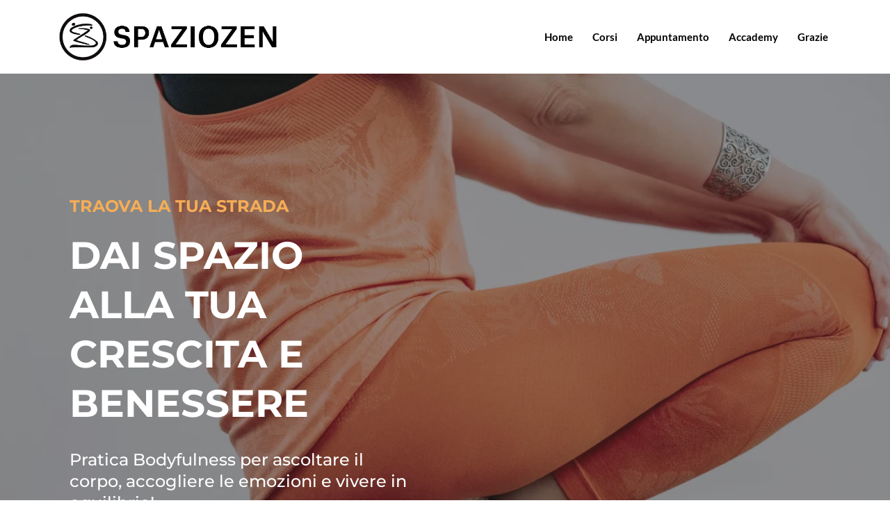

--- FILE ---
content_type: text/html; charset=utf-8
request_url: https://spaziozen.com/
body_size: 92347
content:
<!DOCTYPE html><html  lang="en" data-capo=""><head><meta charset="utf-8">
<meta name="viewport" content="width=device-width, initial-scale=1">
<title>Yoga Mindfulness Counseling Formazione</title>
<link rel="preconnect" href="https://fonts.gstatic.com/" crossorigin="anonymous">
<script src="https://apisystem.tech/js/reviews_widget.js"></script>
<link rel="stylesheet" href="https://fonts.bunny.net/css?family=Lato:100,100i,200,200i,300,300i,400,400i,500,500i,600,600i,700,700i,800,800i,900,900i%7COpen%20Sans:100,100i,200,200i,300,300i,400,400i,500,500i,600,600i,700,700i,800,800i,900,900i%7CMontserrat:100,100i,200,200i,300,300i,400,400i,500,500i,600,600i,700,700i,800,800i,900,900i%7CRoboto:100,100i,200,200i,300,300i,400,400i,500,500i,600,600i,700,700i,800,800i,900,900i%7CPlayfair%20Display:100,100i,200,200i,300,300i,400,400i,500,500i,600,600i,700,700i,800,800i,900,900i%7CMrs%20Saint%20Delafield:100,100i,200,200i,300,300i,400,400i,500,500i,600,600i,700,700i,800,800i,900,900i%7CInter:100,100i,200,200i,300,300i,400,400i,500,500i,600,600i,700,700i,800,800i,900,900i&display=swap" media="print" onload="this.media='all'">
<style type="text/css"> 

 :root{ --primary: #37ca37;
--secondary: #188bf6;
--white: #ffffff;
--gray: #cbd5e0;
--black: #000000;
--red: #e93d3d;
--orange: #f6ad55;
--yellow: #faf089;
--green: #9ae6b4;
--teal: #81e6d9;
--malibu: #63b3ed;
--indigo: #757BBD;
--purple: #d6bcfa;
--pink: #fbb6ce;
--transparent: transparent;
--overlay: rgba(0, 0, 0, 0.5);
--color-l2m0jrfe: #161616;
--color-l2m0nji8: #8ED5D4;
--color-l2m0obxn: #2B2B2B;
--color-l2m0ygdc: #767676;
--color-l2m12mgx: #F7F7F7;
--color-lx2prsc2: #000321;
--color-lx2q00eu: #8893A8;
--color-lx2qgvbk: #565A7C;
--color-lyfxbxi4: #0F33B0;
--color-lyfyz1fj: #002f25;
--color-m9jp87nn: #2A2A2A;
--color-m9jqx21o: #CBCBCB;
--color-66c5b62ddd3b415dbca8567e: #626D71;
--color-66c5b62ddd3b417bd2a8567f: #DDBB95;
--color-66c5b62ddd3b41bdfea85680: #B38866;
--arial: 'Arial';
--lato: 'Lato';
--open-sans: 'Open Sans';
--montserrat: 'Montserrat';
--roboto: 'Roboto';
--inter: 'Inter';
--playfair-display: 'Playfair Display';
--mrs-saint-delafield: 'Mrs Saint Delafield';
--headlinefont: 'Montserrat';
--contentfont: 'Lato';
--text-color: #000000;
--link-color: var(--orange); } .bg-fixed{bottom:0;top:0;left:0;right:0;position:fixed;overflow:auto;background-color:var(--overlay)} 
            
            .drop-zone-draggable .hl_main_popup{padding:20px;margin-top:0;border-color:var(--gray);border-width:10px;border-style:solid;background-color:var(--color-m9jqx21o);width:720px}
            
          

            .drop-zone-draggable .row-et9dYcJ8ew{margin:0 auto}
            .drop-zone-draggable .row-et9dYcJ8ew{box-shadow:none;padding:15px 0;background-color:var(--transparent);border-color:var(--black);border-width:2px;border-style:solid;width:100%}
            
          
.drop-zone-draggable .col-flYlPogfjD{box-shadow:none;padding:10px 5px;background-color:var(--transparent);width:100%;border-color:var(--black);border-width:2px;border-style:solid;margin:0}

            .drop-zone-draggable #heading-LssJaIOYBv{margin:0}
            .drop-zone-draggable .cheading-LssJaIOYBv{font-family:var(--contentfont);background-color:var(--transparent);color:var(--text-color);icon-color:var(--text-color);font-weight:400;box-shadow:none;padding:0;opacity:1;text-shadow:none;border-color:var(--black);border-width:2px;border-style:solid;line-height:1.3em;letter-spacing:1px;text-align:justify}
            
          
#hl_main_popup.popup-body{position:absolute!important;left:50%!important;bottom:auto!important;transform:translate(-50%,0)!important;right:auto!important;padding:20px;margin-top:0;border-color:var(--gray);border-width:10px;border-style:solid;background-color:var(--color-m9jqx21o);width:720px}.--mobile #hl_main_popup.popup-body{width:380px!important}@media screen and (min-width:0px) and (max-width:480px){#hl_main_popup.popup-body{width:380px!important}} #col-flYlPogfjD>.inner{flex-direction:column;justify-content:center;align-items:inherit;flex-wrap:nowrap} .heading-LssJaIOYBv{font-weight:300}.heading-LssJaIOYBv a,.heading-LssJaIOYBv a *{color:var(--secondary);text-decoration:none}.heading-LssJaIOYBv a u,.heading-LssJaIOYBv a:hover{text-decoration:underline}.heading-LssJaIOYBv a s{text-decoration:line-through}@media screen and (min-width:0px) and (max-width:480px){.heading-LssJaIOYBv h1,.heading-LssJaIOYBv h2,.heading-LssJaIOYBv h3,.heading-LssJaIOYBv h4,.heading-LssJaIOYBv h5,.heading-LssJaIOYBv h6,.heading-LssJaIOYBv ul li,.heading-LssJaIOYBv.text-output{font-size:14px!important;font-weight:300}}@media screen and (min-width:481px) and (max-width:10000px){.heading-LssJaIOYBv h1,.heading-LssJaIOYBv h2,.heading-LssJaIOYBv h3,.heading-LssJaIOYBv h4,.heading-LssJaIOYBv h5,.heading-LssJaIOYBv h6,.heading-LssJaIOYBv ul li,.heading-LssJaIOYBv.text-output{font-size:12px!important;font-weight:300}}.heading-LssJaIOYBv.text-output h1:first-child:before,.heading-LssJaIOYBv.text-output h2:first-child:before,.heading-LssJaIOYBv.text-output h3:first-child:before,.heading-LssJaIOYBv.text-output h4:first-child:before,.heading-LssJaIOYBv.text-output h5:first-child:before,.heading-LssJaIOYBv.text-output h6:first-child:before,.heading-LssJaIOYBv.text-output p:first-child:before{color:var(--text-color);content:'\';
    font-family: '';margin-right:5px;font-weight:700} 
            
            .drop-zone-draggable .hl_main_popup-rK05xX9WnU{padding:20px;margin-top:0;border-color:var(--gray);border-width:10px;border-style:solid;background-color:var(--color-m9jqx21o);width:720px}
            
          

            .drop-zone-draggable .row-et9dYcJ8ew{margin:0 auto}
            .drop-zone-draggable .row-et9dYcJ8ew{box-shadow:none;padding:15px 0;background-color:var(--transparent);border-color:var(--black);border-width:2px;border-style:solid;width:100%}
            
          
.drop-zone-draggable .col-flYlPogfjD{box-shadow:none;padding:10px 5px;background-color:var(--transparent);width:100%;border-color:var(--black);border-width:2px;border-style:solid;margin:0}

            .drop-zone-draggable #heading-LssJaIOYBv{margin:0}
            .drop-zone-draggable .cheading-LssJaIOYBv{font-family:var(--contentfont);background-color:var(--transparent);color:var(--text-color);icon-color:var(--text-color);font-weight:400;box-shadow:none;padding:0;opacity:1;text-shadow:none;border-color:var(--black);border-width:2px;border-style:solid;line-height:1.3em;letter-spacing:1px;text-align:justify}
            
          
#hl_main_popup-rK05xX9WnU.popup-body{position:absolute!important;left:50%!important;bottom:auto!important;transform:translate(-50%,0)!important;right:auto!important;padding:20px;margin-top:0;border-color:var(--gray);border-width:10px;border-style:solid;background-color:var(--color-m9jqx21o);width:720px}.--mobile #hl_main_popup-rK05xX9WnU.popup-body{width:380px!important}@media screen and (min-width:0px) and (max-width:480px){#hl_main_popup-rK05xX9WnU.popup-body{width:380px!important}} #col-flYlPogfjD>.inner{flex-direction:column;justify-content:center;align-items:inherit;flex-wrap:nowrap} .heading-LssJaIOYBv{font-weight:300}.heading-LssJaIOYBv a,.heading-LssJaIOYBv a *{color:var(--secondary);text-decoration:none}.heading-LssJaIOYBv a u,.heading-LssJaIOYBv a:hover{text-decoration:underline}.heading-LssJaIOYBv a s{text-decoration:line-through}@media screen and (min-width:0px) and (max-width:480px){.heading-LssJaIOYBv h1,.heading-LssJaIOYBv h2,.heading-LssJaIOYBv h3,.heading-LssJaIOYBv h4,.heading-LssJaIOYBv h5,.heading-LssJaIOYBv h6,.heading-LssJaIOYBv ul li,.heading-LssJaIOYBv.text-output{font-size:14px!important;font-weight:300}}@media screen and (min-width:481px) and (max-width:10000px){.heading-LssJaIOYBv h1,.heading-LssJaIOYBv h2,.heading-LssJaIOYBv h3,.heading-LssJaIOYBv h4,.heading-LssJaIOYBv h5,.heading-LssJaIOYBv h6,.heading-LssJaIOYBv ul li,.heading-LssJaIOYBv.text-output{font-size:12px!important;font-weight:300}}.heading-LssJaIOYBv.text-output h1:first-child:before,.heading-LssJaIOYBv.text-output h2:first-child:before,.heading-LssJaIOYBv.text-output h3:first-child:before,.heading-LssJaIOYBv.text-output h4:first-child:before,.heading-LssJaIOYBv.text-output h5:first-child:before,.heading-LssJaIOYBv.text-output h6:first-child:before,.heading-LssJaIOYBv.text-output p:first-child:before{color:var(--text-color);content:'\';
    font-family: '';margin-right:5px;font-weight:700}  
 /* ---- menu corretto styles ----- */ 
:root{--white:#ffffff;--black:#000000;--orange:#f6ad55;--transparent:transparent}.hl_page-preview--content .row-nt0Zeo2QMZ,.hl_page-preview--content .section-gFj2xAYf3X{padding:10px 0;margin-top:0;margin-bottom:0;background-color:var(--white);border-color:var(--black);border-width:2px;border-style:solid}.hl_page-preview--content .row-nt0Zeo2QMZ{padding:5px 0;background-color:var(--transparent);width:100%}.hl_page-preview--content .col-lvxSKO9Ken{width:100%}.hl_page-preview--content .cnav-menu-F74z6X6d88,.hl_page-preview--content .col-lvxSKO9Ken>.inner{margin-top:0;background-color:var(--white);border-color:var(--black);border-width:2px;border-style:solid}.hl_page-preview--content .col-lvxSKO9Ken>.inner{padding:0 5px;width:100%;margin-bottom:0}.hl_page-preview--content .cnav-menu-F74z6X6d88{font-family:var(--contentfont);padding:0;mobile-background-color:var(--white);color:var(--black);bold-text-color:var(--black);italic-text-color:var(--text-color);underline-text-color:var(--text-color);icon-color:var(--text-color);secondary-color:var(--orange);nav-menu-item-hover-background-color:var(--white);line-height:1.3em;text-transform:none;letter-spacing:0;text-align:center;nav-menu-item-spacing-x:14px;nav-menu-item-spacing-y:14px;dropdown-background:var(--white);dropdown-text-color:var(--black);dropdown-hover-color:var(--black);dropdown-item-spacing:10px}#section-gFj2xAYf3X>.inner{max-width:1170px}#col-lvxSKO9Ken>.inner{flex-direction:column;justify-content:center;align-items:inherit;flex-wrap:nowrap}.--mobile #nav-menu-F74z6X6d88 .nav-menu{font-size:15px;font-weight:undefined}#nav-menu-F74z6X6d88 .nav-menu{font-size:15px;font-weight:600}#nav-menu-popup.nav-menu-F74z6X6d88 .nav-menu-body{background:var(--white)}#nav-menu-F74z6X6d88 .nav-menu li.nav-menu-item{display:flex;align-items:center;white-space:nowrap}#nav-menu-F74z6X6d88 .items-cart-active{color:#155eef}#nav-menu-F74z6X6d88 .items-cart{color:undefined}#nav-menu-F74z6X6d88 .nav-menu .nav-menu-item a,#nav-menu-popup.nav-menu-F74z6X6d88 .nav-menu .nav-menu-item a{color:var(--black);cursor:pointer;height:inherit;display:flex;align-items:center;padding:14px;transition:all .3s ease}#nav-menu-F74z6X6d88 .nav-menu .nav-menu-item:hover a{color:var(--orange);background:var(--white)}#nav-menu-popup.nav-menu-F74z6X6d88 .nav-menu .nav-menu-item:hover a,#nav-menu-popup.nav-menu-F74z6X6d88 .nav-menu-body .nav-menu .nav-menu-item:hover{color:var(--orange)}.--mobile #nav-menu-F74z6X6d88 .nav-menu .dropdown-menu .dropdown-item{font-size:13px;font-weight:undefined}#nav-menu-popup.nav-menu-F74z6X6d88 .nav-menu{font-size:15px;font-family:var(--contentfont);font-weight:600}#nav-menu-F74z6X6d88 .nav-menu-mobile span::before,#nav-menu-popup.nav-menu-F74z6X6d88 .nav-menu-body .close-menu{color:var(--text-color);font-size:15px;font-weight:600}#nav-menu-popup.nav-menu-F74z6X6d88 .nav-menu-body .nav-menu .nav-menu-item{color:var(--black);text-align:center;transition:all .3s ease;font-size:13px;font-weight:undefined}#nav-menu-F74z6X6d88 .nav-menu .dropdown-menu .dropdown-item{font-size:13px;text-align:center;font-weight:600}#nav-menu-F74z6X6d88 .nav-menu .dropdown-menu .dropdown-item a,#nav-menu-popup.nav-menu-F74z6X6d88 .nav-menu .nav-dropdown-menu .nav-menu-item:hover a{color:var(--black);background:var(--white);padding:10px;transition:all .3s ease}#nav-menu-F74z6X6d88 .nav-menu .dropdown-menu .dropdown-item:hover a,#nav-menu-popup.nav-menu-F74z6X6d88 .nav-menu-body .nav-dropdown-menu .nav-menu-item a,#nav-menu-popup.nav-menu-F74z6X6d88 .nav-menu-body .nav-dropdown-menu .nav-menu-item:hover a{color:var(--black)}#nav-menu-popup.nav-menu-F74z6X6d88 .nav-menu-body .nav-dropdown-menu .nav-menu-item{background:var(--white);font-size:13px;font-weight:undefined}#nav-menu-F74z6X6d88 .nav-menu-mobile span::before{cursor:pointer;content:"";font-family:"Font Awesome 5 Free"}@media screen and (min-width:0px) and (max-width:480px){.nav-menu-F74z6X6d88 .branding .title{font-size:15px;line-height:1.3em;font-weight:undefined}#nav-menu-F74z6X6d88 .hl-autocomplete-results li{font-size:15px}}@media screen and (min-width:481px) and (max-width:10000px){.nav-menu-F74z6X6d88 .branding .title{font-size:15px;line-height:1.3em;font-weight:600}#nav-menu-F74z6X6d88 .hl-autocomplete-results li{font-size:15px}}#nav-menu-F74z6X6d88 strong{color:var(--black)!important;font-weight:700}#nav-menu-F74z6X6d88 em,#nav-menu-F74z6X6d88 u{color:var(--text-color)!important}#nav-menu-F74z6X6d88 .hl-autocomplete-input{border:1px solid #cacaca;margin:1px;border-radius:16px}#nav-menu-F74z6X6d88 .hl-autocomplete{font-family:inherit}#nav-menu-F74z6X6d88 .hl-autocomplete-button{background:#fff}#nav-menu-F74z6X6d88 .hl-autocomplete-input-wrapper{color:#000;background-color:#fff}#nav-menu-F74z6X6d88 .hl-autocomplete-results{border:1px solid #cacaca;border-top:none;border-radius:16px;border-top-left-radius:0;border-top-right-radius:0;color:var(--black);background-color:var(--white)}#nav-menu-F74z6X6d88 .hl-autocomplete-input:hover{border-width:1.5px;margin:.5px}#nav-menu-F74z6X6d88 .hl-autocomplete-input:focus-within{border-width:2px;margin:0} 
 /* ---- Home page sezione 1 styles ----- */ 
:root{--white:#ffffff;--black:#000000;--orange:#f6ad55;--transparent:transparent;--color-l2m0obxn:#2B2B2B}.hl_page-preview--content .section-AAVzJ2AZSe{padding:150px 0 100px;margin-top:0;margin-bottom:0;background-color:var(--color-l2m0obxn);border-color:var(--black);border-width:2px;border-style:solid}.hl_page-preview--content .col-ygvm4afbqR>.inner,.hl_page-preview--content .row-885ODQJiFk{margin-top:0;margin-bottom:0;padding:15px 0;background-color:var(--transparent);border-color:var(--black);border-width:2px;border-style:solid;width:50%}.hl_page-preview--content .col-ygvm4afbqR{width:100%}.hl_page-preview--content .col-ygvm4afbqR>.inner{padding:10px 5px 10px 30px;width:100%}.hl_page-preview--content .button-eYofHmlMTj{margin-top:50px;margin-bottom:0;text-align:left}.hl_page-preview--content .cbutton-eYofHmlMTj{font-family:var(--headlinefont);background-color:var(--orange);color:var(--black);secondary-color:var(--black);text-decoration:none;padding:15px 20px;font-weight:700;border-color:var(--transparent);border-width:2px;border-style:solid;letter-spacing:0;text-transform:none;text-shadow:0 0 0 transparent;width:auto%}.hl_page-preview--content #sub-heading--Mqn65PRau{margin-top:30px;margin-bottom:0}.hl_page-preview--content .cheading-Qa5EZFNjLQ,.hl_page-preview--content .csub-heading--Mqn65PRau,.hl_page-preview--content .csub-heading-vjGXtW7WWc{font-family:var(--headlinefont);background-color:var(--transparent);color:var(--white);icon-color:var(--text-color);font-weight:400;padding:0 20px 0 0;opacity:1;text-shadow:0 0 0 transparent;border-color:var(--black);border-width:2px;border-style:solid;line-height:1.3em;letter-spacing:0;text-align:left}.hl_page-preview--content #heading-Qa5EZFNjLQ{margin-top:20px;margin-bottom:0}.hl_page-preview--content .cheading-Qa5EZFNjLQ,.hl_page-preview--content .csub-heading-vjGXtW7WWc{color:var(--text-color)}.hl_page-preview--content #sub-heading-vjGXtW7WWc{margin-top:0;margin-bottom:0}#section-AAVzJ2AZSe>.inner{max-width:1170px}#col-ygvm4afbqR>.inner{flex-direction:column;justify-content:center;align-items:inherit;flex-wrap:nowrap}@media screen and (min-width:481px) and (max-width:10000px){.button-eYofHmlMTj .button-icon-end,.button-eYofHmlMTj .button-icon-start,.button-eYofHmlMTj .main-heading-button{font-size:16px;font-weight:undefined}.button-eYofHmlMTj .button-icon-start{margin-right:5px}.button-eYofHmlMTj .button-icon-end{margin-left:5px}.button-eYofHmlMTj .sub-heading-button{font-size:15px;color:var(--black);font-weight:undefined}}@media screen and (min-width:0px) and (max-width:480px){.button-eYofHmlMTj .button-icon-end,.button-eYofHmlMTj .button-icon-start,.button-eYofHmlMTj .main-heading-button{font-size:14px;font-weight:undefined}.button-eYofHmlMTj .button-icon-start{margin-right:5px}.button-eYofHmlMTj .button-icon-end{margin-left:5px}.button-eYofHmlMTj .sub-heading-button{font-size:15px;color:var(--black);font-weight:undefined}}.heading-Qa5EZFNjLQ,.sub-heading--Mqn65PRau,.sub-heading-vjGXtW7WWc{font-weight:undefined}.heading-Qa5EZFNjLQ em,.heading-Qa5EZFNjLQ u,.sub-heading--Mqn65PRau em,.sub-heading--Mqn65PRau strong,.sub-heading--Mqn65PRau u,.sub-heading-vjGXtW7WWc em,.sub-heading-vjGXtW7WWc u{color:var(--text-color)}.heading-Qa5EZFNjLQ a,.heading-Qa5EZFNjLQ a *,.sub-heading--Mqn65PRau a,.sub-heading--Mqn65PRau a *,.sub-heading-vjGXtW7WWc a,.sub-heading-vjGXtW7WWc a *{color:var(--link-color);text-decoration:none}.heading-Qa5EZFNjLQ a u,.heading-Qa5EZFNjLQ a:hover,.sub-heading--Mqn65PRau a u,.sub-heading--Mqn65PRau a:hover,.sub-heading-vjGXtW7WWc a u,.sub-heading-vjGXtW7WWc a:hover{text-decoration:underline}.heading-Qa5EZFNjLQ a s,.sub-heading--Mqn65PRau a s,.sub-heading-vjGXtW7WWc a s{text-decoration:line-through}@media screen and (min-width:0px) and (max-width:480px){.sub-heading--Mqn65PRau h1,.sub-heading--Mqn65PRau h2,.sub-heading--Mqn65PRau h3,.sub-heading--Mqn65PRau h4,.sub-heading--Mqn65PRau h5,.sub-heading--Mqn65PRau h6,.sub-heading--Mqn65PRau ul li,.sub-heading--Mqn65PRau.text-output{font-size:18px!important;font-weight:undefined}}@media screen and (min-width:481px) and (max-width:10000px){.sub-heading--Mqn65PRau h1,.sub-heading--Mqn65PRau h2,.sub-heading--Mqn65PRau h3,.sub-heading--Mqn65PRau h4,.sub-heading--Mqn65PRau h5,.sub-heading--Mqn65PRau h6,.sub-heading--Mqn65PRau ul li,.sub-heading--Mqn65PRau.text-output{font-size:24px!important;font-weight:undefined}}.heading-Qa5EZFNjLQ.text-output h1:first-child:before,.heading-Qa5EZFNjLQ.text-output h2:first-child:before,.heading-Qa5EZFNjLQ.text-output h3:first-child:before,.heading-Qa5EZFNjLQ.text-output h4:first-child:before,.heading-Qa5EZFNjLQ.text-output h5:first-child:before,.heading-Qa5EZFNjLQ.text-output h6:first-child:before,.heading-Qa5EZFNjLQ.text-output p:first-child:before,.sub-heading--Mqn65PRau.text-output h1:first-child:before,.sub-heading--Mqn65PRau.text-output h2:first-child:before,.sub-heading--Mqn65PRau.text-output h3:first-child:before,.sub-heading--Mqn65PRau.text-output h4:first-child:before,.sub-heading--Mqn65PRau.text-output h5:first-child:before,.sub-heading--Mqn65PRau.text-output h6:first-child:before,.sub-heading--Mqn65PRau.text-output p:first-child:before,.sub-heading-vjGXtW7WWc.text-output h1:first-child:before,.sub-heading-vjGXtW7WWc.text-output h2:first-child:before,.sub-heading-vjGXtW7WWc.text-output h3:first-child:before,.sub-heading-vjGXtW7WWc.text-output h4:first-child:before,.sub-heading-vjGXtW7WWc.text-output h5:first-child:before,.sub-heading-vjGXtW7WWc.text-output h6:first-child:before,.sub-heading-vjGXtW7WWc.text-output p:first-child:before{color:var(--text-color);content:'\';
    font-family: '';margin-right:5px;font-weight:700}.heading-Qa5EZFNjLQ strong{color:var(--white)}@media screen and (min-width:0px) and (max-width:480px){.heading-Qa5EZFNjLQ h1,.heading-Qa5EZFNjLQ h2,.heading-Qa5EZFNjLQ h3,.heading-Qa5EZFNjLQ h4,.heading-Qa5EZFNjLQ h5,.heading-Qa5EZFNjLQ h6,.heading-Qa5EZFNjLQ ul li,.heading-Qa5EZFNjLQ.text-output{font-size:45px!important;font-weight:undefined}}@media screen and (min-width:481px) and (max-width:10000px){.heading-Qa5EZFNjLQ h1,.heading-Qa5EZFNjLQ h2,.heading-Qa5EZFNjLQ h3,.heading-Qa5EZFNjLQ h4,.heading-Qa5EZFNjLQ h5,.heading-Qa5EZFNjLQ h6,.heading-Qa5EZFNjLQ ul li,.heading-Qa5EZFNjLQ.text-output{font-size:55px!important;font-weight:undefined}}.sub-heading-vjGXtW7WWc strong{color:var(--orange)}@media screen and (min-width:0px) and (max-width:480px){.sub-heading-vjGXtW7WWc h1,.sub-heading-vjGXtW7WWc h2,.sub-heading-vjGXtW7WWc h3,.sub-heading-vjGXtW7WWc h4,.sub-heading-vjGXtW7WWc h5,.sub-heading-vjGXtW7WWc h6,.sub-heading-vjGXtW7WWc ul li,.sub-heading-vjGXtW7WWc.text-output{font-size:18px!important;font-weight:undefined}}@media screen and (min-width:481px) and (max-width:10000px){.sub-heading-vjGXtW7WWc h1,.sub-heading-vjGXtW7WWc h2,.sub-heading-vjGXtW7WWc h3,.sub-heading-vjGXtW7WWc h4,.sub-heading-vjGXtW7WWc h5,.sub-heading-vjGXtW7WWc h6,.sub-heading-vjGXtW7WWc ul li,.sub-heading-vjGXtW7WWc.text-output{font-size:24px!important;font-weight:undefined}} 
 /* ---- Section styles ----- */ 
:root{--white:#ffffff;--black:#000000;--transparent:transparent;--color-l2m12mgx:#F7F7F7}.hl_page-preview--content .col-MK_645zmMc>.inner,.hl_page-preview--content .row-u3cFu3QUlW,.hl_page-preview--content .section-pfZQSIc3E{padding:0;margin-top:0;margin-bottom:0;background-color:var(--color-l2m12mgx);border-color:var(--black);border-width:2px;border-style:solid}.hl_page-preview--content .col-MK_645zmMc>.inner,.hl_page-preview--content .row-u3cFu3QUlW{background-color:var(--transparent);width:100%}.hl_page-preview--content .col-MK_645zmMc{width:49.5%}.hl_page-preview--content .col-MK_645zmMc>.inner{padding:10px 5px;background-color:var(--white);width:49.5%}.hl_page-preview--content #sub-heading-Yj9qXgl0Zc{margin:120px 10px 40px}.hl_page-preview--content .csub-heading-Yj9qXgl0Zc{font-family:var(--contentfont);background-color:var(--transparent);color:var(--text-color);icon-color:var(--text-color);font-weight:400;box-shadow:none;padding:160px 20px 20px;opacity:1;text-shadow:none;border-color:var(--black);border-width:2px;border-style:solid;line-height:1.3em;text-transform:none;letter-spacing:0;text-align:center}#section-pfZQSIc3E>.inner{max-width:100%}#col-MK_645zmMc>.inner{flex-direction:row;justify-content:space-evenly;align-items:inherit;flex-wrap:wrap}.sub-heading-Yj9qXgl0Zc{font-weight:400}.sub-heading-Yj9qXgl0Zc a,.sub-heading-Yj9qXgl0Zc a *{color:var(--link-color);text-decoration:none}.sub-heading-Yj9qXgl0Zc a u,.sub-heading-Yj9qXgl0Zc a:hover{text-decoration:underline}.sub-heading-Yj9qXgl0Zc a s{text-decoration:line-through}@media screen and (min-width:0px) and (max-width:480px){.sub-heading-Yj9qXgl0Zc h1,.sub-heading-Yj9qXgl0Zc h2,.sub-heading-Yj9qXgl0Zc h3,.sub-heading-Yj9qXgl0Zc h4,.sub-heading-Yj9qXgl0Zc h5,.sub-heading-Yj9qXgl0Zc h6,.sub-heading-Yj9qXgl0Zc ul li,.sub-heading-Yj9qXgl0Zc.text-output{font-size:23px!important;font-weight:400}}@media screen and (min-width:481px) and (max-width:10000px){.sub-heading-Yj9qXgl0Zc h1,.sub-heading-Yj9qXgl0Zc h2,.sub-heading-Yj9qXgl0Zc h3,.sub-heading-Yj9qXgl0Zc h4,.sub-heading-Yj9qXgl0Zc h5,.sub-heading-Yj9qXgl0Zc h6,.sub-heading-Yj9qXgl0Zc ul li,.sub-heading-Yj9qXgl0Zc.text-output{font-size:23px!important;font-weight:400}}.sub-heading-Yj9qXgl0Zc.text-output h1:first-child:before,.sub-heading-Yj9qXgl0Zc.text-output h2:first-child:before,.sub-heading-Yj9qXgl0Zc.text-output h3:first-child:before,.sub-heading-Yj9qXgl0Zc.text-output h4:first-child:before,.sub-heading-Yj9qXgl0Zc.text-output h5:first-child:before,.sub-heading-Yj9qXgl0Zc.text-output h6:first-child:before,.sub-heading-Yj9qXgl0Zc.text-output p:first-child:before{color:var(--text-color);content:'\';
    font-family: '';margin-right:5px;font-weight:700} 
 /* ---- Section styles ----- */ 
:root{--white:#ffffff;--black:#000000;--orange:#f6ad55;--transparent:transparent;--color-l2m12mgx:#F7F7F7}.hl_page-preview--content .section-nooxW_Lpb{padding:0 0 2px;margin-top:0;margin-bottom:0;background-color:var(--color-l2m12mgx);border-color:var(--black);border-width:2px;border-style:solid}.hl_page-preview--content .col-cPuh1o1lfg>.inner,.hl_page-preview--content .row-CFiIeLGFde{margin-top:0;margin-bottom:0;padding:0;background-color:var(--transparent);border-color:var(--black);border-width:2px;border-style:solid;width:100%}.hl_page-preview--content .col-cPuh1o1lfg{width:57%}.hl_page-preview--content .col-cPuh1o1lfg>.inner{padding:0 100px;background-color:var(--white);width:57%}.hl_page-preview--content .image-cn08IDc9Zu{margin:0}.hl_page-preview--content .image-cn08IDc9Zu .image-container img{box-shadow:none;width:80px}.hl_page-preview--content .cimage-cn08IDc9Zu{padding:10px;background-color:var(--transparent);opacity:1;text-align:center}.hl_page-preview--content .button-NcZNi9_HP{margin-top:50px;margin-bottom:0;text-align:left}.hl_page-preview--content .cbutton-NcZNi9_HP{font-family:var(--headlinefont);background-color:var(--orange);color:var(--black);secondary-color:var(--white);text-decoration:none;padding:15px 20px;font-weight:700;border-color:var(--transparent);border-width:2px;border-style:solid;letter-spacing:0;text-transform:none;text-shadow:0 0 0 transparent;width:auto%}.hl_page-preview--content .image-gwjJcKgO5t{margin:0}.hl_page-preview--content .image-gwjJcKgO5t .image-container img{box-shadow:none;width:auto;height:auto}.hl_page-preview--content .cimage-gwjJcKgO5t{padding:10px;background-color:var(--transparent);opacity:1;text-align:center}#section-nooxW_Lpb>.inner{max-width:100%}#col-cPuh1o1lfg>.inner{flex-direction:column;justify-content:center;align-items:inherit;flex-wrap:nowrap}@media screen and (min-width:481px) and (max-width:10000px){.button-NcZNi9_HP .button-icon-end,.button-NcZNi9_HP .button-icon-start,.button-NcZNi9_HP .main-heading-button{font-size:16px;font-weight:undefined}.button-NcZNi9_HP .button-icon-start{margin-right:5px}.button-NcZNi9_HP .button-icon-end{margin-left:5px}.button-NcZNi9_HP .sub-heading-button{font-size:15px;color:var(--white);font-weight:undefined}}@media screen and (min-width:0px) and (max-width:480px){.button-NcZNi9_HP .button-icon-end,.button-NcZNi9_HP .button-icon-start,.button-NcZNi9_HP .main-heading-button{font-size:14px;font-weight:undefined}.button-NcZNi9_HP .button-icon-start{margin-right:5px}.button-NcZNi9_HP .button-icon-end{margin-left:5px}.button-NcZNi9_HP .sub-heading-button{font-size:15px;color:var(--white);font-weight:undefined}}
 /* ---- home page sezione corsi styles ----- */  
 :root{--primary:#37ca37;--white:#ffffff;--black:#000000;--orange:#f6ad55;--green:#9ae6b4;--transparent:transparent;--color-l2m0jrfe:#161616;--color-l2m0obxn:#2B2B2B;--color-l2m12mgx:#F7F7F7}.hl_page-preview--content .col-L2fqf43PA5>.inner,.hl_page-preview--content .section-3hVqOLLNn{padding:20px 0;margin-top:0;margin-bottom:0;background-color:var(--white);border-color:var(--black);border-width:2px;border-style:solid}.hl_page-preview--content .row-IgwfNRgJ_I{margin:0 auto;box-shadow:none;padding:15px 0;background-color:var(--transparent);border-color:var(--black);border-width:2px;border-style:solid;width:100%}.hl_page-preview--content .col-L2fqf43PA5{width:32.4%}.hl_page-preview--content .col-L2fqf43PA5>.inner{padding:10px 0 21px;width:32.4%;box-shadow:0 1px 5px 0#000}.hl_page-preview--content .progress-bar-deVxPeS42b{margin:0}.hl_page-preview--content .cprogress-bar-L3eo8ZuM-p{font-family:var(--headlinefont);background-color:var(--primary);border-color:var(--green);border-width:2px;border-style:solid;text-shadow:none;text-style:none;text-align:center;box-shadow:none}.hl_page-preview--content .progress-bar-deVxPeS42b .progress-inner{background-image:linear-gradient(-45deg,#ee7752,#e73c7e,#23a6d5,#23d5ab);background-size:200% 200%;animation:gradient 4s ease infinite}.hl_page-preview--content .divider-SR6RctCHwv{margin-top:10px;margin-bottom:0;padding-top:10px;padding-bottom:10px}.hl_page-preview--content .cdivider-SR6RctCHwv{padding-top:5px;padding-bottom:5px}.hl_page-preview--content #sub-heading-09Er5IyVhZ,.hl_page-preview--content #sub-heading-GdAZq3l1OO,.hl_page-preview--content #sub-heading-HLcSd3nz_S,.hl_page-preview--content #sub-heading-lrJG0wB9p9,.hl_page-preview--content #sub-heading-ltnMVXKH7E,.hl_page-preview--content #sub-heading-m7j_aocK-3,.hl_page-preview--content #sub-heading-uyOQlz0Zn4,.hl_page-preview--content #sub-heading-vIafiHvyJm{margin-top:10px;margin-bottom:0}.hl_page-preview--content .csub-heading-09Er5IyVhZ{font-family:var(--headlinefont);background-color:var(--transparent);color:var(--text-color);icon-color:var(--text-color);font-weight:400;padding:0;opacity:1;text-shadow:0 0 0 transparent;border-color:var(--black);border-width:2px;border-style:solid;line-height:1.3em;letter-spacing:0;text-align:center}.hl_page-preview--content .image-LdNLk9RNOu{margin-top:0;margin-bottom:0}.hl_page-preview--content .image-1s-CQL0Bne .image-container img,.hl_page-preview--content .image-5E5_O2jMsc .image-container img,.hl_page-preview--content .image-LdNLk9RNOu .image-container img,.hl_page-preview--content .image-Q920Vta6f5 .image-container img,.hl_page-preview--content .image-g6czFwKVvX .image-container img,.hl_page-preview--content .image-rYgG8ovoRF .image-container img{box-shadow:undefined}.hl_page-preview--content .cimage-LdNLk9RNOu{padding:0 0 10px;background-color:var(--transparent);opacity:1;text-align:center}.hl_page-preview--content .col-NcB5_N1rQs{width:33.9%}.hl_page-preview--content .col-NcB5_N1rQs>.inner,.hl_page-preview--content .col-ZYagpXV1Tr>.inner,.hl_page-preview--content .col-tpIEtHJW0m>.inner{padding:10px 0 21px;background-color:var(--white);width:33.9%;border-color:var(--black);border-width:2px;border-style:solid;box-shadow:0 0 5px 0#000;margin-top:0;margin-bottom:0}.hl_page-preview--content .csub-heading-GdAZq3l1OO{font-family:var(--headlinefont);background-color:var(--transparent);color:var(--text-color);icon-color:var(--text-color);font-weight:400;padding:0;opacity:1;text-shadow:0 0 0 transparent;border-color:var(--black);border-width:2px;border-style:solid;line-height:1.3em;letter-spacing:0;text-align:center}.hl_page-preview--content .divider-8gvQeU5viS{margin-top:10px;margin-bottom:0;padding-top:10px;padding-bottom:10px}.hl_page-preview--content .cdivider-8gvQeU5viS{padding-top:5px;padding-bottom:5px}.hl_page-preview--content .csub-heading-vIafiHvyJm{font-family:var(--headlinefont);background-color:var(--transparent);color:var(--text-color);icon-color:var(--text-color);font-weight:400;padding:0;opacity:1;text-shadow:0 0 0 transparent;border-color:var(--black);border-width:2px;border-style:solid;line-height:1.3em;letter-spacing:0;text-align:center}.hl_page-preview--content .image-rYgG8ovoRF{margin-top:0;margin-bottom:0}.hl_page-preview--content .cimage-rYgG8ovoRF{padding:0 0 10px;background-color:var(--transparent);opacity:1;text-align:center}.hl_page-preview--content .col-ZYagpXV1Tr{width:33.7%}.hl_page-preview--content .col-ZYagpXV1Tr>.inner,.hl_page-preview--content .col-tpIEtHJW0m>.inner{width:33.7%}.hl_page-preview--content .csub-heading-uyOQlz0Zn4{font-family:var(--headlinefont);background-color:var(--white);color:var(--orange);icon-color:var(--orange);font-weight:400;padding:0;opacity:1;text-shadow:0 0 0 transparent;border-color:var(--black);border-width:2px;border-style:solid;line-height:1.3em;text-transform:none;letter-spacing:0;text-align:center}.hl_page-preview--content .divider-LGNz5uALur{margin-top:10px;margin-bottom:0;padding-top:10px;padding-bottom:10px}.hl_page-preview--content .cdivider-LGNz5uALur{padding-top:5px;padding-bottom:5px}.hl_page-preview--content .csub-heading-HLcSd3nz_S{font-family:var(--headlinefont);background-color:var(--transparent);color:var(--text-color);icon-color:var(--text-color);font-weight:400;padding:0;opacity:1;text-shadow:0 0 0 transparent;border-color:var(--black);border-width:2px;border-style:solid;line-height:1.3em;text-transform:none;letter-spacing:0;text-align:center}.hl_page-preview--content .image-1s-CQL0Bne{margin-top:0;margin-bottom:0}.hl_page-preview--content .cimage-1s-CQL0Bne{padding:0 0 10px;background-color:var(--transparent);opacity:1;text-align:center}.hl_page-preview--content .row-8s3Z3FdbUF{margin:0 auto;box-shadow:none;padding:15px 0;background-color:var(--transparent);border-color:var(--black);border-width:2px;border-style:solid;width:100%}.hl_page-preview--content .col-tpIEtHJW0m{width:32.4%}.hl_page-preview--content .col-tpIEtHJW0m>.inner{width:32.4%;box-shadow:0 1px 5px 0#000}.hl_page-preview--content .button-UuveoumCj-{margin-top:0;margin-bottom:0;text-align:right}.hl_page-preview--content .cbutton-UuveoumCj-{font-family:var(--headlinefont);background-color:var(--transparent);color:var(--orange);secondary-color:var(--color-l2m0obxn);text-decoration:none;padding:0 30px 10px 10px;font-weight:700;border-color:var(--transparent);border-width:2px;border-style:solid;letter-spacing:0;text-transform:none;text-shadow:0 0 0 transparent;width:auto%}.hl_page-preview--content .divider-SrKIsjupJo{margin-top:10px;margin-bottom:0;padding-top:10px;padding-bottom:10px}.hl_page-preview--content .cdivider-SrKIsjupJo{padding-top:5px;padding-bottom:5px}.hl_page-preview--content .csub-heading-m7j_aocK-3{font-family:var(--headlinefont);background-color:var(--transparent);color:var(--text-color);icon-color:var(--text-color);font-weight:400;padding:0;opacity:1;text-shadow:0 0 0 transparent;border-color:var(--black);border-width:2px;border-style:solid;line-height:1.3em;letter-spacing:0;text-align:center}.hl_page-preview--content .image-Q920Vta6f5{margin-top:0;margin-bottom:0}.hl_page-preview--content .cimage-Q920Vta6f5{padding:0 0 10px;background-color:var(--transparent);opacity:1;text-align:center}.hl_page-preview--content .col-ea9UTX4P-j{width:33.9%}.hl_page-preview--content .col-J_sVsmKSA>.inner,.hl_page-preview--content .col-KY4NHNBz8J>.inner,.hl_page-preview--content .col-ea9UTX4P-j>.inner,.hl_page-preview--content .col-kDrpRNenB>.inner{padding:10px 0 21px;background-color:var(--white);width:33.9%;border-color:var(--black);border-width:2px;border-style:solid;box-shadow:0 0 5px 0#000;margin-top:0;margin-bottom:0}.hl_page-preview--content .button-KPCMaOWF9{margin-top:0;margin-bottom:0;text-align:right}.hl_page-preview--content .cbutton-KPCMaOWF9{font-family:var(--headlinefont);background-color:var(--transparent);color:var(--orange);secondary-color:var(--color-l2m0obxn);text-decoration:none;padding:0 30px 10px 10px;font-weight:700;border-color:var(--transparent);border-width:2px;border-style:solid;letter-spacing:0;text-transform:none;text-shadow:0 0 0 transparent;width:auto%}.hl_page-preview--content .divider-n01V4hfXPb{margin-top:10px;margin-bottom:0;padding-top:10px;padding-bottom:10px}.hl_page-preview--content .cdivider-n01V4hfXPb{padding-top:5px;padding-bottom:5px}.hl_page-preview--content .csub-heading-lrJG0wB9p9{font-family:var(--headlinefont);background-color:var(--transparent);color:var(--text-color);icon-color:var(--text-color);font-weight:400;padding:0;opacity:1;text-shadow:0 0 0 transparent;border-color:var(--black);border-width:2px;border-style:solid;line-height:1.3em;letter-spacing:0;text-align:center}.hl_page-preview--content .image-5E5_O2jMsc{margin-top:0;margin-bottom:0}.hl_page-preview--content .cimage-5E5_O2jMsc{padding:0 0 10px;background-color:var(--transparent);opacity:1;text-align:center}.hl_page-preview--content .col-KY4NHNBz8J{width:33.7%}.hl_page-preview--content .col-J_sVsmKSA>.inner,.hl_page-preview--content .col-KY4NHNBz8J>.inner,.hl_page-preview--content .col-kDrpRNenB>.inner{width:33.7%}.hl_page-preview--content .button-fFCKphfHc{margin-top:0;margin-bottom:0;text-align:right}.hl_page-preview--content .cbutton-fFCKphfHc{font-family:var(--headlinefont);background-color:var(--transparent);color:var(--orange);secondary-color:var(--color-l2m0obxn);text-decoration:none;padding:0 30px 10px 10px;font-weight:700;border-color:var(--transparent);border-width:2px;border-style:solid;letter-spacing:0;text-transform:none;text-shadow:0 0 0 transparent;width:auto%}.hl_page-preview--content .divider-WBzBITOhnX{margin-top:10px;margin-bottom:0;padding-top:10px;padding-bottom:10px}.hl_page-preview--content .cdivider-WBzBITOhnX{padding-top:5px;padding-bottom:5px}.hl_page-preview--content .csub-heading-ltnMVXKH7E{font-family:var(--headlinefont);background-color:var(--transparent);color:var(--text-color);icon-color:var(--text-color);font-weight:400;padding:0;opacity:1;text-shadow:0 0 0 transparent;border-color:var(--black);border-width:2px;border-style:solid;line-height:1.3em;letter-spacing:0;text-align:center}.hl_page-preview--content .image-g6czFwKVvX{margin-top:0;margin-bottom:0}.hl_page-preview--content .cimage-g6czFwKVvX{padding:0 0 10px;background-color:var(--transparent);opacity:1;text-align:center}.hl_page-preview--content .row-znZWRjABXC{margin-top:0;margin-bottom:0;padding:15px 0;background-color:var(--transparent);border-color:var(--black);border-width:2px;border-style:solid;width:100%}.hl_page-preview--content .col-W0_ObZWAig{box-shadow:0 0 5px 0#707070;padding:10px 5px;background-color:var(--white);width:33.4%;border-color:var(--black);border-width:2px;border-style:solid;margin:0}.hl_page-preview--content .button-jrEIvRIjFF{margin:0;text-align:right}.hl_page-preview--content .cbutton-jrEIvRIjFF{font-family:var(--headlinefont);background-color:var(--color-l2m12mgx);color:var(--orange);secondary-color:var(--color-l2m0obxn);text-decoration:none;padding:15px 20px;border-color:var(--green);border-width:2px;border-style:solid;letter-spacing:0;text-transform:none;width:auto%;box-shadow:none;text-shadow:none}.hl_page-preview--content .divider-GWgVHS06s5{margin:0;padding-top:10px;padding-bottom:10px}.hl_page-preview--content .cdivider-GWgVHS06s5{padding-top:5px;padding-bottom:5px}.hl_page-preview--content .cparagraph-i5fVv-3tDc{font-family:var(--contentfont);background-color:var(--transparent);color:var(--text-color);icon-color:var(--text-color);font-weight:medium;box-shadow:none;padding:0;opacity:1;text-shadow:none;border-color:var(--black);border-width:2px;border-style:solid;line-height:1.3em;letter-spacing:0;text-align:center}.hl_page-preview--content #paragraph-i5fVv-3tDc,.hl_page-preview--content .image-oz7rzyBfVL{margin:0}.hl_page-preview--content .image-oz7rzyBfVL .image-container img{box-shadow:none}.hl_page-preview--content .cimage-oz7rzyBfVL{padding:10px;background-color:var(--transparent);opacity:1;text-align:center}.hl_page-preview--content .col-kDrpRNenB{width:33.4%}.hl_page-preview--content .col-J_sVsmKSA>.inner,.hl_page-preview--content .col-kDrpRNenB>.inner{width:33.4%}.hl_page-preview--content .button-avtt6_78r{margin-top:0;margin-bottom:0;text-align:right}.hl_page-preview--content .cbutton-avtt6_78r{font-family:var(--headlinefont);background-color:var(--transparent);color:var(--orange);secondary-color:var(--color-l2m0obxn);text-decoration:none;padding:0 30px 10px 10px;font-weight:700;border-color:var(--transparent);border-width:2px;border-style:solid;letter-spacing:0;text-transform:none;text-shadow:0 0 0 transparent;width:auto%}.hl_page-preview--content .divider-DMGCvYv6yS{margin-top:10px;margin-bottom:0;padding-top:10px;padding-bottom:10px}.hl_page-preview--content .cdivider-DMGCvYv6yS{padding-top:5px;padding-bottom:5px}.hl_page-preview--content #heading-wM10g8_IqM,.hl_page-preview--content #sub-heading-JptpzA5Xzk,.hl_page-preview--content #sub-heading-JyXh6o1ss_{margin-top:10px;margin-bottom:0}.hl_page-preview--content .csub-heading-JyXh6o1ss_{font-family:var(--headlinefont);background-color:var(--transparent);color:var(--text-color);icon-color:var(--text-color);font-weight:400;padding:0;opacity:1;text-shadow:0 0 0 transparent;border-color:var(--black);border-width:2px;border-style:solid;line-height:1.3em;letter-spacing:0;text-align:center}.hl_page-preview--content .image-XObVRClba5{margin-top:0;margin-bottom:0}.hl_page-preview--content .image-XObVRClba5 .image-container img,.hl_page-preview--content .image-YVQ5qaDHrn .image-container img{box-shadow:undefined}.hl_page-preview--content .cimage-XObVRClba5{padding:0 0 10px;background-color:var(--transparent);opacity:1;text-align:center}.hl_page-preview--content .col-J_sVsmKSA{width:33.2%}.hl_page-preview--content .col-J_sVsmKSA>.inner{width:33.2%}.hl_page-preview--content .button-9CjzSUK5I{margin-top:0;margin-bottom:0;text-align:right}.hl_page-preview--content .cbutton-9CjzSUK5I{font-family:var(--headlinefont);background-color:var(--transparent);color:var(--orange);secondary-color:var(--color-l2m0obxn);text-decoration:none;padding:0 30px 10px 10px;font-weight:700;border-color:var(--transparent);border-width:2px;border-style:solid;letter-spacing:0;text-transform:none;text-shadow:0 0 0 transparent;width:auto%}.hl_page-preview--content .divider-dH09Vi72UF{margin-top:10px;margin-bottom:0;padding-top:10px;padding-bottom:10px}.hl_page-preview--content .cdivider-dH09Vi72UF{padding-top:5px;padding-bottom:5px}.hl_page-preview--content .csub-heading-JptpzA5Xzk{font-family:var(--headlinefont);background-color:var(--transparent);color:var(--text-color);icon-color:var(--text-color);font-weight:400;padding:0;opacity:1;text-shadow:0 0 0 transparent;border-color:var(--black);border-width:2px;border-style:solid;line-height:1.3em;letter-spacing:0;text-align:center}.hl_page-preview--content .image-YVQ5qaDHrn{margin-top:0;margin-bottom:0}.hl_page-preview--content .cimage-YVQ5qaDHrn{padding:0 0 10px;background-color:var(--transparent);opacity:1;text-align:center}.hl_page-preview--content .row-OeluLQXIa{margin-top:0;margin-bottom:0;padding:15px 0;background-color:var(--transparent);border-color:var(--black);border-width:2px;border-style:solid;width:100%}.hl_page-preview--content .col-vndDcMm0Gu{width:100%}.hl_page-preview--content .cheading-wM10g8_IqM,.hl_page-preview--content .col-vndDcMm0Gu>.inner{background-color:var(--transparent);border-color:var(--black);border-width:2px;border-style:solid}.hl_page-preview--content .col-vndDcMm0Gu>.inner{padding:10px 5px;width:100%;margin-top:0;margin-bottom:0}.hl_page-preview--content .cheading-wM10g8_IqM{font-family:var(--lato);color:var(--text-color);icon-color:var(--text-color);font-weight:400;padding:0 22px;opacity:1;text-shadow:0 0 0 transparent;line-height:1.3em;letter-spacing:0;text-align:center}#section-3hVqOLLNn>.inner{max-width:1170px}#col-J_sVsmKSA>.inner,#col-KY4NHNBz8J>.inner,#col-L2fqf43PA5>.inner,#col-NcB5_N1rQs>.inner,#col-W0_ObZWAig>.inner,#col-ZYagpXV1Tr>.inner,#col-ea9UTX4P-j>.inner,#col-kDrpRNenB>.inner,#col-tpIEtHJW0m>.inner,#col-vndDcMm0Gu>.inner{flex-direction:column;justify-content:center;align-items:inherit;flex-wrap:nowrap}.progress-bar-deVxPeS42b .progress-inner{font-weight:none;font-style:none;text-align:center;background-color:var(--primary)}.divider-SR6RctCHwv .divider-element{width:90%;border-top:1px solid var(--color-l2m0ygdc);margin:0 auto}.sub-heading-09Er5IyVhZ,.sub-heading-GdAZq3l1OO,.sub-heading-vIafiHvyJm{font-weight:undefined}.sub-heading-09Er5IyVhZ strong,.sub-heading-GdAZq3l1OO strong,.sub-heading-HLcSd3nz_S strong,.sub-heading-lrJG0wB9p9 strong,.sub-heading-ltnMVXKH7E strong,.sub-heading-m7j_aocK-3 strong,.sub-heading-uyOQlz0Zn4 strong,.sub-heading-vIafiHvyJm strong{color:var(--color-l2m0jrfe)}.heading-wM10g8_IqM em,.heading-wM10g8_IqM u,.paragraph-i5fVv-3tDc em,.paragraph-i5fVv-3tDc strong,.paragraph-i5fVv-3tDc u,.sub-heading-09Er5IyVhZ em,.sub-heading-09Er5IyVhZ u,.sub-heading-GdAZq3l1OO em,.sub-heading-GdAZq3l1OO u,.sub-heading-HLcSd3nz_S em,.sub-heading-HLcSd3nz_S u,.sub-heading-JptpzA5Xzk em,.sub-heading-JptpzA5Xzk u,.sub-heading-JyXh6o1ss_ em,.sub-heading-JyXh6o1ss_ u,.sub-heading-lrJG0wB9p9 em,.sub-heading-lrJG0wB9p9 u,.sub-heading-ltnMVXKH7E em,.sub-heading-ltnMVXKH7E u,.sub-heading-m7j_aocK-3 em,.sub-heading-m7j_aocK-3 u,.sub-heading-uyOQlz0Zn4 em,.sub-heading-uyOQlz0Zn4 u,.sub-heading-vIafiHvyJm em,.sub-heading-vIafiHvyJm u{color:var(--text-color)}.sub-heading-09Er5IyVhZ a,.sub-heading-09Er5IyVhZ a *,.sub-heading-GdAZq3l1OO a,.sub-heading-GdAZq3l1OO a *,.sub-heading-vIafiHvyJm a,.sub-heading-vIafiHvyJm a *{color:var(--link-color);text-decoration:none}.heading-wM10g8_IqM a u,.heading-wM10g8_IqM a:hover,.paragraph-i5fVv-3tDc a u,.paragraph-i5fVv-3tDc a:hover,.sub-heading-09Er5IyVhZ a u,.sub-heading-09Er5IyVhZ a:hover,.sub-heading-GdAZq3l1OO a u,.sub-heading-GdAZq3l1OO a:hover,.sub-heading-HLcSd3nz_S a u,.sub-heading-HLcSd3nz_S a:hover,.sub-heading-JptpzA5Xzk a u,.sub-heading-JptpzA5Xzk a:hover,.sub-heading-JyXh6o1ss_ a u,.sub-heading-JyXh6o1ss_ a:hover,.sub-heading-lrJG0wB9p9 a u,.sub-heading-lrJG0wB9p9 a:hover,.sub-heading-ltnMVXKH7E a u,.sub-heading-ltnMVXKH7E a:hover,.sub-heading-m7j_aocK-3 a u,.sub-heading-m7j_aocK-3 a:hover,.sub-heading-uyOQlz0Zn4 a u,.sub-heading-uyOQlz0Zn4 a:hover,.sub-heading-vIafiHvyJm a u,.sub-heading-vIafiHvyJm a:hover{text-decoration:underline}.heading-wM10g8_IqM a s,.paragraph-i5fVv-3tDc a s,.sub-heading-09Er5IyVhZ a s,.sub-heading-GdAZq3l1OO a s,.sub-heading-HLcSd3nz_S a s,.sub-heading-JptpzA5Xzk a s,.sub-heading-JyXh6o1ss_ a s,.sub-heading-lrJG0wB9p9 a s,.sub-heading-ltnMVXKH7E a s,.sub-heading-m7j_aocK-3 a s,.sub-heading-uyOQlz0Zn4 a s,.sub-heading-vIafiHvyJm a s{text-decoration:line-through}@media screen and (min-width:0px) and (max-width:480px){.sub-heading-09Er5IyVhZ h1,.sub-heading-09Er5IyVhZ h2,.sub-heading-09Er5IyVhZ h3,.sub-heading-09Er5IyVhZ h4,.sub-heading-09Er5IyVhZ h5,.sub-heading-09Er5IyVhZ h6,.sub-heading-09Er5IyVhZ ul li,.sub-heading-09Er5IyVhZ.text-output{font-size:23px!important;font-weight:undefined}}@media screen and (min-width:481px) and (max-width:10000px){.sub-heading-09Er5IyVhZ h1,.sub-heading-09Er5IyVhZ h2,.sub-heading-09Er5IyVhZ h3,.sub-heading-09Er5IyVhZ h4,.sub-heading-09Er5IyVhZ h5,.sub-heading-09Er5IyVhZ h6,.sub-heading-09Er5IyVhZ ul li,.sub-heading-09Er5IyVhZ.text-output{font-size:20px!important;font-weight:undefined}}.sub-heading-09Er5IyVhZ.text-output h1:first-child:before,.sub-heading-09Er5IyVhZ.text-output h2:first-child:before,.sub-heading-09Er5IyVhZ.text-output h3:first-child:before,.sub-heading-09Er5IyVhZ.text-output h4:first-child:before,.sub-heading-09Er5IyVhZ.text-output h5:first-child:before,.sub-heading-09Er5IyVhZ.text-output h6:first-child:before,.sub-heading-09Er5IyVhZ.text-output p:first-child:before,.sub-heading-GdAZq3l1OO.text-output h1:first-child:before,.sub-heading-GdAZq3l1OO.text-output h2:first-child:before,.sub-heading-GdAZq3l1OO.text-output h3:first-child:before,.sub-heading-GdAZq3l1OO.text-output h4:first-child:before,.sub-heading-GdAZq3l1OO.text-output h5:first-child:before,.sub-heading-GdAZq3l1OO.text-output h6:first-child:before,.sub-heading-GdAZq3l1OO.text-output p:first-child:before,.sub-heading-vIafiHvyJm.text-output h1:first-child:before,.sub-heading-vIafiHvyJm.text-output h2:first-child:before,.sub-heading-vIafiHvyJm.text-output h3:first-child:before,.sub-heading-vIafiHvyJm.text-output h4:first-child:before,.sub-heading-vIafiHvyJm.text-output h5:first-child:before,.sub-heading-vIafiHvyJm.text-output h6:first-child:before,.sub-heading-vIafiHvyJm.text-output p:first-child:before{color:var(--text-color);content:'\';
    font-family: '';margin-right:5px;font-weight:700}@media screen and (min-width:0px) and (max-width:480px){.sub-heading-GdAZq3l1OO h1,.sub-heading-GdAZq3l1OO h2,.sub-heading-GdAZq3l1OO h3,.sub-heading-GdAZq3l1OO h4,.sub-heading-GdAZq3l1OO h5,.sub-heading-GdAZq3l1OO h6,.sub-heading-GdAZq3l1OO ul li,.sub-heading-GdAZq3l1OO.text-output{font-size:23px!important;font-weight:undefined}}@media screen and (min-width:481px) and (max-width:10000px){.sub-heading-GdAZq3l1OO h1,.sub-heading-GdAZq3l1OO h2,.sub-heading-GdAZq3l1OO h3,.sub-heading-GdAZq3l1OO h4,.sub-heading-GdAZq3l1OO h5,.sub-heading-GdAZq3l1OO h6,.sub-heading-GdAZq3l1OO ul li,.sub-heading-GdAZq3l1OO.text-output{font-size:18px!important;font-weight:undefined}}.divider-8gvQeU5viS .divider-element{width:90%;border-top:1px solid var(--color-l2m0ygdc);margin:0 auto}@media screen and (min-width:0px) and (max-width:480px){.sub-heading-vIafiHvyJm h1,.sub-heading-vIafiHvyJm h2,.sub-heading-vIafiHvyJm h3,.sub-heading-vIafiHvyJm h4,.sub-heading-vIafiHvyJm h5,.sub-heading-vIafiHvyJm h6,.sub-heading-vIafiHvyJm ul li,.sub-heading-vIafiHvyJm.text-output{font-size:23px!important;font-weight:undefined}}@media screen and (min-width:481px) and (max-width:10000px){.sub-heading-vIafiHvyJm h1,.sub-heading-vIafiHvyJm h2,.sub-heading-vIafiHvyJm h3,.sub-heading-vIafiHvyJm h4,.sub-heading-vIafiHvyJm h5,.sub-heading-vIafiHvyJm h6,.sub-heading-vIafiHvyJm ul li,.sub-heading-vIafiHvyJm.text-output{font-size:20px!important;font-weight:undefined}}.sub-heading-uyOQlz0Zn4{font-weight:600}.sub-heading-uyOQlz0Zn4 a,.sub-heading-uyOQlz0Zn4 a *{color:var(--orange);text-decoration:none}@media screen and (min-width:0px) and (max-width:480px){.sub-heading-uyOQlz0Zn4 h1,.sub-heading-uyOQlz0Zn4 h2,.sub-heading-uyOQlz0Zn4 h3,.sub-heading-uyOQlz0Zn4 h4,.sub-heading-uyOQlz0Zn4 h5,.sub-heading-uyOQlz0Zn4 h6,.sub-heading-uyOQlz0Zn4 ul li,.sub-heading-uyOQlz0Zn4.text-output{font-size:23px!important;font-weight:600}}@media screen and (min-width:481px) and (max-width:10000px){.sub-heading-uyOQlz0Zn4 h1,.sub-heading-uyOQlz0Zn4 h2,.sub-heading-uyOQlz0Zn4 h3,.sub-heading-uyOQlz0Zn4 h4,.sub-heading-uyOQlz0Zn4 h5,.sub-heading-uyOQlz0Zn4 h6,.sub-heading-uyOQlz0Zn4 ul li,.sub-heading-uyOQlz0Zn4.text-output{font-size:18px!important;font-weight:600}}.sub-heading-uyOQlz0Zn4.text-output h1:first-child:before,.sub-heading-uyOQlz0Zn4.text-output h2:first-child:before,.sub-heading-uyOQlz0Zn4.text-output h3:first-child:before,.sub-heading-uyOQlz0Zn4.text-output h4:first-child:before,.sub-heading-uyOQlz0Zn4.text-output h5:first-child:before,.sub-heading-uyOQlz0Zn4.text-output h6:first-child:before,.sub-heading-uyOQlz0Zn4.text-output p:first-child:before{color:var(--orange);content:'\';
    font-family: '';margin-right:5px;font-weight:700}.divider-LGNz5uALur .divider-element{width:90%;border-top:1px solid var(--color-l2m0ygdc);margin:0 auto}.sub-heading-HLcSd3nz_S,.sub-heading-lrJG0wB9p9,.sub-heading-ltnMVXKH7E,.sub-heading-m7j_aocK-3{font-weight:undefined}.heading-wM10g8_IqM a,.heading-wM10g8_IqM a *,.paragraph-i5fVv-3tDc a,.paragraph-i5fVv-3tDc a *,.sub-heading-HLcSd3nz_S a,.sub-heading-HLcSd3nz_S a *,.sub-heading-JptpzA5Xzk a,.sub-heading-JptpzA5Xzk a *,.sub-heading-JyXh6o1ss_ a,.sub-heading-JyXh6o1ss_ a *,.sub-heading-lrJG0wB9p9 a,.sub-heading-lrJG0wB9p9 a *,.sub-heading-ltnMVXKH7E a,.sub-heading-ltnMVXKH7E a *,.sub-heading-m7j_aocK-3 a,.sub-heading-m7j_aocK-3 a *{color:var(--link-color);text-decoration:none}@media screen and (min-width:0px) and (max-width:480px){.sub-heading-HLcSd3nz_S h1,.sub-heading-HLcSd3nz_S h2,.sub-heading-HLcSd3nz_S h3,.sub-heading-HLcSd3nz_S h4,.sub-heading-HLcSd3nz_S h5,.sub-heading-HLcSd3nz_S h6,.sub-heading-HLcSd3nz_S ul li,.sub-heading-HLcSd3nz_S.text-output{font-size:23px!important;font-weight:undefined}}@media screen and (min-width:481px) and (max-width:10000px){.sub-heading-HLcSd3nz_S h1,.sub-heading-HLcSd3nz_S h2,.sub-heading-HLcSd3nz_S h3,.sub-heading-HLcSd3nz_S h4,.sub-heading-HLcSd3nz_S h5,.sub-heading-HLcSd3nz_S h6,.sub-heading-HLcSd3nz_S ul li,.sub-heading-HLcSd3nz_S.text-output{font-size:20px!important;font-weight:undefined}}.heading-wM10g8_IqM.text-output h1:first-child:before,.heading-wM10g8_IqM.text-output h2:first-child:before,.heading-wM10g8_IqM.text-output h3:first-child:before,.heading-wM10g8_IqM.text-output h4:first-child:before,.heading-wM10g8_IqM.text-output h5:first-child:before,.heading-wM10g8_IqM.text-output h6:first-child:before,.heading-wM10g8_IqM.text-output p:first-child:before,.paragraph-i5fVv-3tDc.text-output h1:first-child:before,.paragraph-i5fVv-3tDc.text-output h2:first-child:before,.paragraph-i5fVv-3tDc.text-output h3:first-child:before,.paragraph-i5fVv-3tDc.text-output h4:first-child:before,.paragraph-i5fVv-3tDc.text-output h5:first-child:before,.paragraph-i5fVv-3tDc.text-output h6:first-child:before,.paragraph-i5fVv-3tDc.text-output p:first-child:before,.sub-heading-HLcSd3nz_S.text-output h1:first-child:before,.sub-heading-HLcSd3nz_S.text-output h2:first-child:before,.sub-heading-HLcSd3nz_S.text-output h3:first-child:before,.sub-heading-HLcSd3nz_S.text-output h4:first-child:before,.sub-heading-HLcSd3nz_S.text-output h5:first-child:before,.sub-heading-HLcSd3nz_S.text-output h6:first-child:before,.sub-heading-HLcSd3nz_S.text-output p:first-child:before,.sub-heading-JptpzA5Xzk.text-output h1:first-child:before,.sub-heading-JptpzA5Xzk.text-output h2:first-child:before,.sub-heading-JptpzA5Xzk.text-output h3:first-child:before,.sub-heading-JptpzA5Xzk.text-output h4:first-child:before,.sub-heading-JptpzA5Xzk.text-output h5:first-child:before,.sub-heading-JptpzA5Xzk.text-output h6:first-child:before,.sub-heading-JptpzA5Xzk.text-output p:first-child:before,.sub-heading-JyXh6o1ss_.text-output h1:first-child:before,.sub-heading-JyXh6o1ss_.text-output h2:first-child:before,.sub-heading-JyXh6o1ss_.text-output h3:first-child:before,.sub-heading-JyXh6o1ss_.text-output h4:first-child:before,.sub-heading-JyXh6o1ss_.text-output h5:first-child:before,.sub-heading-JyXh6o1ss_.text-output h6:first-child:before,.sub-heading-JyXh6o1ss_.text-output p:first-child:before,.sub-heading-lrJG0wB9p9.text-output h1:first-child:before,.sub-heading-lrJG0wB9p9.text-output h2:first-child:before,.sub-heading-lrJG0wB9p9.text-output h3:first-child:before,.sub-heading-lrJG0wB9p9.text-output h4:first-child:before,.sub-heading-lrJG0wB9p9.text-output h5:first-child:before,.sub-heading-lrJG0wB9p9.text-output h6:first-child:before,.sub-heading-lrJG0wB9p9.text-output p:first-child:before,.sub-heading-ltnMVXKH7E.text-output h1:first-child:before,.sub-heading-ltnMVXKH7E.text-output h2:first-child:before,.sub-heading-ltnMVXKH7E.text-output h3:first-child:before,.sub-heading-ltnMVXKH7E.text-output h4:first-child:before,.sub-heading-ltnMVXKH7E.text-output h5:first-child:before,.sub-heading-ltnMVXKH7E.text-output h6:first-child:before,.sub-heading-ltnMVXKH7E.text-output p:first-child:before,.sub-heading-m7j_aocK-3.text-output h1:first-child:before,.sub-heading-m7j_aocK-3.text-output h2:first-child:before,.sub-heading-m7j_aocK-3.text-output h3:first-child:before,.sub-heading-m7j_aocK-3.text-output h4:first-child:before,.sub-heading-m7j_aocK-3.text-output h5:first-child:before,.sub-heading-m7j_aocK-3.text-output h6:first-child:before,.sub-heading-m7j_aocK-3.text-output p:first-child:before{color:var(--text-color);content:'\';
    font-family: '';margin-right:5px;font-weight:700}@media screen and (min-width:481px) and (max-width:10000px){.button-UuveoumCj- .button-icon-end,.button-UuveoumCj- .button-icon-start,.button-UuveoumCj- .main-heading-button{font-size:16px;font-weight:undefined}.button-UuveoumCj- .button-icon-start{margin-right:5px}.button-UuveoumCj- .button-icon-end{margin-left:5px}.button-UuveoumCj- .sub-heading-button{font-size:15px;color:var(--color-l2m0obxn);font-weight:undefined}}@media screen and (min-width:0px) and (max-width:480px){.button-UuveoumCj- .button-icon-end,.button-UuveoumCj- .button-icon-start,.button-UuveoumCj- .main-heading-button{font-size:14px;font-weight:undefined}.button-UuveoumCj- .button-icon-start{margin-right:5px}.button-UuveoumCj- .button-icon-end{margin-left:5px}.button-UuveoumCj- .sub-heading-button{font-size:15px;color:var(--color-l2m0obxn);font-weight:undefined}}.divider-SrKIsjupJo .divider-element{width:90%;border-top:1px solid var(--color-l2m0ygdc);margin:0 auto}@media screen and (min-width:0px) and (max-width:480px){.sub-heading-m7j_aocK-3 h1,.sub-heading-m7j_aocK-3 h2,.sub-heading-m7j_aocK-3 h3,.sub-heading-m7j_aocK-3 h4,.sub-heading-m7j_aocK-3 h5,.sub-heading-m7j_aocK-3 h6,.sub-heading-m7j_aocK-3 ul li,.sub-heading-m7j_aocK-3.text-output{font-size:23px!important;font-weight:undefined}}@media screen and (min-width:481px) and (max-width:10000px){.sub-heading-m7j_aocK-3 h1,.sub-heading-m7j_aocK-3 h2,.sub-heading-m7j_aocK-3 h3,.sub-heading-m7j_aocK-3 h4,.sub-heading-m7j_aocK-3 h5,.sub-heading-m7j_aocK-3 h6,.sub-heading-m7j_aocK-3 ul li,.sub-heading-m7j_aocK-3.text-output{font-size:20px!important;font-weight:undefined}}@media screen and (min-width:481px) and (max-width:10000px){.button-KPCMaOWF9 .button-icon-end,.button-KPCMaOWF9 .button-icon-start,.button-KPCMaOWF9 .main-heading-button{font-size:16px;font-weight:undefined}.button-KPCMaOWF9 .button-icon-start{margin-right:5px}.button-KPCMaOWF9 .button-icon-end{margin-left:5px}.button-KPCMaOWF9 .sub-heading-button{font-size:15px;color:var(--color-l2m0obxn);font-weight:undefined}}@media screen and (min-width:0px) and (max-width:480px){.button-KPCMaOWF9 .button-icon-end,.button-KPCMaOWF9 .button-icon-start,.button-KPCMaOWF9 .main-heading-button{font-size:14px;font-weight:undefined}.button-KPCMaOWF9 .button-icon-start{margin-right:5px}.button-KPCMaOWF9 .button-icon-end{margin-left:5px}.button-KPCMaOWF9 .sub-heading-button{font-size:15px;color:var(--color-l2m0obxn);font-weight:undefined}}.divider-n01V4hfXPb .divider-element{width:90%;border-top:1px solid var(--color-l2m0ygdc);margin:0 auto}@media screen and (min-width:0px) and (max-width:480px){.sub-heading-lrJG0wB9p9 h1,.sub-heading-lrJG0wB9p9 h2,.sub-heading-lrJG0wB9p9 h3,.sub-heading-lrJG0wB9p9 h4,.sub-heading-lrJG0wB9p9 h5,.sub-heading-lrJG0wB9p9 h6,.sub-heading-lrJG0wB9p9 ul li,.sub-heading-lrJG0wB9p9.text-output{font-size:23px!important;font-weight:undefined}}@media screen and (min-width:481px) and (max-width:10000px){.sub-heading-lrJG0wB9p9 h1,.sub-heading-lrJG0wB9p9 h2,.sub-heading-lrJG0wB9p9 h3,.sub-heading-lrJG0wB9p9 h4,.sub-heading-lrJG0wB9p9 h5,.sub-heading-lrJG0wB9p9 h6,.sub-heading-lrJG0wB9p9 ul li,.sub-heading-lrJG0wB9p9.text-output{font-size:20px!important;font-weight:undefined}}@media screen and (min-width:481px) and (max-width:10000px){.button-fFCKphfHc .button-icon-end,.button-fFCKphfHc .button-icon-start,.button-fFCKphfHc .main-heading-button{font-size:16px;font-weight:undefined}.button-fFCKphfHc .button-icon-start{margin-right:5px}.button-fFCKphfHc .button-icon-end{margin-left:5px}.button-fFCKphfHc .sub-heading-button{font-size:15px;color:var(--color-l2m0obxn);font-weight:undefined}}@media screen and (min-width:0px) and (max-width:480px){.button-fFCKphfHc .button-icon-end,.button-fFCKphfHc .button-icon-start,.button-fFCKphfHc .main-heading-button{font-size:14px;font-weight:undefined}.button-fFCKphfHc .button-icon-start{margin-right:5px}.button-fFCKphfHc .button-icon-end{margin-left:5px}.button-fFCKphfHc .sub-heading-button{font-size:15px;color:var(--color-l2m0obxn);font-weight:undefined}}.divider-WBzBITOhnX .divider-element{width:90%;border-top:1px solid var(--color-l2m0ygdc);margin:0 auto}@media screen and (min-width:0px) and (max-width:480px){.sub-heading-ltnMVXKH7E h1,.sub-heading-ltnMVXKH7E h2,.sub-heading-ltnMVXKH7E h3,.sub-heading-ltnMVXKH7E h4,.sub-heading-ltnMVXKH7E h5,.sub-heading-ltnMVXKH7E h6,.sub-heading-ltnMVXKH7E ul li,.sub-heading-ltnMVXKH7E.text-output{font-size:23px!important;font-weight:undefined}}@media screen and (min-width:481px) and (max-width:10000px){.sub-heading-ltnMVXKH7E h1,.sub-heading-ltnMVXKH7E h2,.sub-heading-ltnMVXKH7E h3,.sub-heading-ltnMVXKH7E h4,.sub-heading-ltnMVXKH7E h5,.sub-heading-ltnMVXKH7E h6,.sub-heading-ltnMVXKH7E ul li,.sub-heading-ltnMVXKH7E.text-output{font-size:20px!important;font-weight:undefined}}@media screen and (min-width:481px) and (max-width:10000px){.button-jrEIvRIjFF .button-icon-end,.button-jrEIvRIjFF .button-icon-start,.button-jrEIvRIjFF .main-heading-button{font-size:16px;font-weight:800}.button-jrEIvRIjFF .button-icon-start{margin-right:5px}.button-jrEIvRIjFF .button-icon-end{margin-left:5px}.button-jrEIvRIjFF .sub-heading-button{font-size:15px;color:var(--color-l2m0obxn);font-weight:400}}@media screen and (min-width:0px) and (max-width:480px){.button-jrEIvRIjFF .button-icon-end,.button-jrEIvRIjFF .button-icon-start,.button-jrEIvRIjFF .main-heading-button{font-size:16px;font-weight:800}.button-jrEIvRIjFF .button-icon-start{margin-right:5px}.button-jrEIvRIjFF .button-icon-end{margin-left:5px}.button-jrEIvRIjFF .sub-heading-button{font-size:15px;color:var(--color-l2m0obxn);font-weight:undefined}}.divider-GWgVHS06s5 .divider-element{width:100%;border-top:1px solid var(--black);margin:0 auto}.paragraph-i5fVv-3tDc{font-weight:300}@media screen and (min-width:0px) and (max-width:480px){.paragraph-i5fVv-3tDc h1,.paragraph-i5fVv-3tDc h2,.paragraph-i5fVv-3tDc h3,.paragraph-i5fVv-3tDc h4,.paragraph-i5fVv-3tDc h5,.paragraph-i5fVv-3tDc h6,.paragraph-i5fVv-3tDc ul li,.paragraph-i5fVv-3tDc.text-output{font-size:20px!important;font-weight:300}}@media screen and (min-width:481px) and (max-width:10000px){.paragraph-i5fVv-3tDc h1,.paragraph-i5fVv-3tDc h2,.paragraph-i5fVv-3tDc h3,.paragraph-i5fVv-3tDc h4,.paragraph-i5fVv-3tDc h5,.paragraph-i5fVv-3tDc h6,.paragraph-i5fVv-3tDc ul li,.paragraph-i5fVv-3tDc.text-output{font-size:20px!important;font-weight:300}}@media screen and (min-width:481px) and (max-width:10000px){.button-avtt6_78r .button-icon-end,.button-avtt6_78r .button-icon-start,.button-avtt6_78r .main-heading-button{font-size:16px;font-weight:undefined}.button-avtt6_78r .button-icon-start{margin-right:5px}.button-avtt6_78r .button-icon-end{margin-left:5px}.button-avtt6_78r .sub-heading-button{font-size:15px;color:var(--color-l2m0obxn);font-weight:undefined}}@media screen and (min-width:0px) and (max-width:480px){.button-avtt6_78r .button-icon-end,.button-avtt6_78r .button-icon-start,.button-avtt6_78r .main-heading-button{font-size:14px;font-weight:undefined}.button-avtt6_78r .button-icon-start{margin-right:5px}.button-avtt6_78r .button-icon-end{margin-left:5px}.button-avtt6_78r .sub-heading-button{font-size:15px;color:var(--color-l2m0obxn);font-weight:undefined}}.divider-DMGCvYv6yS .divider-element{width:90%;border-top:1px solid var(--color-l2m0ygdc);margin:0 auto}.heading-wM10g8_IqM,.sub-heading-JptpzA5Xzk,.sub-heading-JyXh6o1ss_{font-weight:undefined}.heading-wM10g8_IqM strong,.sub-heading-JptpzA5Xzk strong,.sub-heading-JyXh6o1ss_ strong{color:var(--color-l2m0jrfe)}@media screen and (min-width:0px) and (max-width:480px){.sub-heading-JyXh6o1ss_ h1,.sub-heading-JyXh6o1ss_ h2,.sub-heading-JyXh6o1ss_ h3,.sub-heading-JyXh6o1ss_ h4,.sub-heading-JyXh6o1ss_ h5,.sub-heading-JyXh6o1ss_ h6,.sub-heading-JyXh6o1ss_ ul li,.sub-heading-JyXh6o1ss_.text-output{font-size:23px!important;font-weight:undefined}}@media screen and (min-width:481px) and (max-width:10000px){.sub-heading-JyXh6o1ss_ h1,.sub-heading-JyXh6o1ss_ h2,.sub-heading-JyXh6o1ss_ h3,.sub-heading-JyXh6o1ss_ h4,.sub-heading-JyXh6o1ss_ h5,.sub-heading-JyXh6o1ss_ h6,.sub-heading-JyXh6o1ss_ ul li,.sub-heading-JyXh6o1ss_.text-output{font-size:20px!important;font-weight:undefined}}@media screen and (min-width:481px) and (max-width:10000px){.button-9CjzSUK5I .button-icon-end,.button-9CjzSUK5I .button-icon-start,.button-9CjzSUK5I .main-heading-button{font-size:16px;font-weight:undefined}.button-9CjzSUK5I .button-icon-start{margin-right:5px}.button-9CjzSUK5I .button-icon-end{margin-left:5px}.button-9CjzSUK5I .sub-heading-button{font-size:15px;color:var(--color-l2m0obxn);font-weight:undefined}}@media screen and (min-width:0px) and (max-width:480px){.button-9CjzSUK5I .button-icon-end,.button-9CjzSUK5I .button-icon-start,.button-9CjzSUK5I .main-heading-button{font-size:14px;font-weight:undefined}.button-9CjzSUK5I .button-icon-start{margin-right:5px}.button-9CjzSUK5I .button-icon-end{margin-left:5px}.button-9CjzSUK5I .sub-heading-button{font-size:15px;color:var(--color-l2m0obxn);font-weight:undefined}}.divider-dH09Vi72UF .divider-element{width:90%;border-top:1px solid var(--color-l2m0ygdc);margin:0 auto}@media screen and (min-width:0px) and (max-width:480px){.sub-heading-JptpzA5Xzk h1,.sub-heading-JptpzA5Xzk h2,.sub-heading-JptpzA5Xzk h3,.sub-heading-JptpzA5Xzk h4,.sub-heading-JptpzA5Xzk h5,.sub-heading-JptpzA5Xzk h6,.sub-heading-JptpzA5Xzk ul li,.sub-heading-JptpzA5Xzk.text-output{font-size:23px!important;font-weight:undefined}}@media screen and (min-width:481px) and (max-width:10000px){.sub-heading-JptpzA5Xzk h1,.sub-heading-JptpzA5Xzk h2,.sub-heading-JptpzA5Xzk h3,.sub-heading-JptpzA5Xzk h4,.sub-heading-JptpzA5Xzk h5,.sub-heading-JptpzA5Xzk h6,.sub-heading-JptpzA5Xzk ul li,.sub-heading-JptpzA5Xzk.text-output{font-size:19px!important;font-weight:undefined}}@media screen and (min-width:0px) and (max-width:480px){.heading-wM10g8_IqM h1,.heading-wM10g8_IqM h2,.heading-wM10g8_IqM h3,.heading-wM10g8_IqM h4,.heading-wM10g8_IqM h5,.heading-wM10g8_IqM h6,.heading-wM10g8_IqM ul li,.heading-wM10g8_IqM.text-output{font-size:25px!important;font-weight:undefined}}@media screen and (min-width:481px) and (max-width:10000px){.heading-wM10g8_IqM h1,.heading-wM10g8_IqM h2,.heading-wM10g8_IqM h3,.heading-wM10g8_IqM h4,.heading-wM10g8_IqM h5,.heading-wM10g8_IqM h6,.heading-wM10g8_IqM ul li,.heading-wM10g8_IqM.text-output{font-size:50px!important;font-weight:undefined}}
 /* ---- home page sezione formazione styles ----- */  
 :root{--secondary:#188bf6;--white:#ffffff;--gray:#cbd5e0;--black:#000000;--teal:#81e6d9;--transparent:transparent;--color-l2m0ygdc:#767676;--color-l2m12mgx:#F7F7F7;--color-m9jp87nn:#2A2A2A}.hl_page-preview--content .row-DQrMS3PIi,.hl_page-preview--content .section-idhXXGWj1{padding:30px 0;margin-top:0;margin-bottom:0;background-color:var(--color-l2m12mgx);border-color:var(--black);border-width:2px;border-style:solid}.hl_page-preview--content .row-DQrMS3PIi{padding:0 0 15px;background-color:var(--color-l2m0ygdc);width:100%}.hl_page-preview--content .col-cz_W7MkFhn{width:32.3%}.hl_page-preview--content .col-cz_W7MkFhn>.inner,.hl_page-preview--content .col-eD_wCGRVF8>.inner,.hl_page-preview--content .col-fcWHh7vkNA>.inner{padding:30px 10px;background-color:var(--transparent);width:32.3%;border-color:var(--gray);border-width:1px;border-style:solid;margin-top:0;margin-bottom:0}.hl_page-preview--content .button-Hnl6-0ag_o{margin:0;text-align:center}.hl_page-preview--content .cbutton-QwAwjmWD2n{font-family:var(--headlinefont);background-color:var(--white);color:var(--secondary);secondary-color:var(--white);text-decoration:none;padding:15px 20px;border-color:var(--secondary);border-width:2px;border-style:solid;letter-spacing:0;text-transform:none;width:100%;box-shadow:none;text-shadow:0 0 0 transparent}.hl_page-preview--content .video-iuYJSE-lkr{margin:0}.hl_page-preview--content .cvideo-iuYJSE-lkr{box-shadow:none;padding:10px;background-color:var(--transparent);border-color:var(--black);border-width:2px;border-style:solid}.hl_page-preview--content .col-fcWHh7vkNA{width:33.5%}.hl_page-preview--content .col-eD_wCGRVF8>.inner,.hl_page-preview--content .col-fcWHh7vkNA>.inner{width:33.5%}.hl_page-preview--content .button-3EXuMcYN6J{margin:0;text-align:center}.hl_page-preview--content .video-Ulou7ZMwLd{margin:0}.hl_page-preview--content .cvideo-Ulou7ZMwLd{box-shadow:none;padding:10px;background-color:var(--transparent);border-color:var(--black);border-width:2px;border-style:solid}.hl_page-preview--content .col-eD_wCGRVF8{width:34.2%}.hl_page-preview--content .col-eD_wCGRVF8>.inner{width:34.2%}.hl_page-preview--content .button-G6QXeiSmfv{margin:0;text-align:center}.hl_page-preview--content .cbutton-lyFzw7-p7E{font-family:var(--headlinefont);background-color:var(--white);color:var(--secondary);secondary-color:var(--white);text-decoration:none;padding:15px 20px;border-color:var(--secondary);border-width:2px;border-style:solid;letter-spacing:0;text-transform:none;width:100%;box-shadow:none;text-shadow:0 0 0 transparent}.hl_page-preview--content #sub-heading-UYUF4VYDA6,.hl_page-preview--content .video-q5veiL04rz{margin:0}.hl_page-preview--content .cvideo-q5veiL04rz{box-shadow:none;padding:10px;background-color:var(--transparent);border-color:var(--black);border-width:2px;border-style:solid}.hl_page-preview--content .col-VOIOEu1-E>.inner,.hl_page-preview--content .row-Z9p2yiwpxV{margin-top:0;margin-bottom:0;padding:15px 0;background-color:var(--transparent);border-color:var(--black);border-width:2px;border-style:solid;width:100%}.hl_page-preview--content .col-VOIOEu1-E{width:100%}.hl_page-preview--content .col-VOIOEu1-E>.inner{padding:10px 5px;background-color:var(--color-m9jp87nn)}.hl_page-preview--content .cheading-oYemjJHi4f,.hl_page-preview--content .csub-heading-UYUF4VYDA6,.hl_page-preview--content .csub-heading-enxqGvTDWh{font-family:var(--headlinefont);background-color:var(--transparent);color:var(--text-color);icon-color:var(--text-color);font-weight:400;opacity:1;border-color:var(--black);border-width:2px;border-style:solid;line-height:1.3em;letter-spacing:0;text-align:center}.hl_page-preview--content .csub-heading-UYUF4VYDA6{inline-colors:var(--white);box-shadow:none;padding:0;text-shadow:none;text-transform:none}.hl_page-preview--content #heading-oYemjJHi4f{margin-top:20px;margin-bottom:0}.hl_page-preview--content .cheading-oYemjJHi4f,.hl_page-preview--content .csub-heading-enxqGvTDWh{padding:0 20px;text-shadow:0 0 0 transparent}.hl_page-preview--content #sub-heading-enxqGvTDWh{margin-top:0;margin-bottom:0}#section-idhXXGWj1>.inner{max-width:1170px}#col-VOIOEu1-E>.inner,#col-cz_W7MkFhn>.inner,#col-eD_wCGRVF8>.inner,#col-fcWHh7vkNA>.inner{flex-direction:column;justify-content:flex-start;align-items:inherit;flex-wrap:nowrap}@media screen and (min-width:481px) and (max-width:10000px){.button-Hnl6-0ag_o .button-icon-end,.button-Hnl6-0ag_o .button-icon-start,.button-Hnl6-0ag_o .main-heading-button{font-size:14px;font-weight:600}.button-Hnl6-0ag_o .button-icon-start{margin-right:5px}.button-Hnl6-0ag_o .button-icon-end{margin-left:5px}.button-Hnl6-0ag_o .sub-heading-button{font-size:15px;color:var(--white);font-weight:600}}@media screen and (min-width:0px) and (max-width:480px){.button-Hnl6-0ag_o .button-icon-end,.button-Hnl6-0ag_o .button-icon-start,.button-Hnl6-0ag_o .main-heading-button{font-size:14px;font-weight:600}.button-Hnl6-0ag_o .button-icon-start{margin-right:5px}.button-Hnl6-0ag_o .button-icon-end{margin-left:5px}.button-Hnl6-0ag_o .sub-heading-button{font-size:15px;color:var(--white);font-weight:undefined}}@media screen and (min-width:481px) and (max-width:10000px){.button-3EXuMcYN6J .button-icon-end,.button-3EXuMcYN6J .button-icon-start,.button-3EXuMcYN6J .main-heading-button{font-size:14px;font-weight:600}.button-3EXuMcYN6J .button-icon-start{margin-right:5px}.button-3EXuMcYN6J .button-icon-end{margin-left:5px}.button-3EXuMcYN6J .sub-heading-button{font-size:15px;color:var(--white);font-weight:600}}@media screen and (min-width:0px) and (max-width:480px){.button-3EXuMcYN6J .button-icon-end,.button-3EXuMcYN6J .button-icon-start,.button-3EXuMcYN6J .main-heading-button{font-size:14px;font-weight:600}.button-3EXuMcYN6J .button-icon-start{margin-right:5px}.button-3EXuMcYN6J .button-icon-end{margin-left:5px}.button-3EXuMcYN6J .sub-heading-button{font-size:15px;color:var(--white);font-weight:undefined}}@media screen and (min-width:481px) and (max-width:10000px){.button-G6QXeiSmfv .button-icon-end,.button-G6QXeiSmfv .button-icon-start,.button-G6QXeiSmfv .main-heading-button{font-size:14px;font-weight:600}.button-G6QXeiSmfv .button-icon-start{margin-right:5px}.button-G6QXeiSmfv .button-icon-end{margin-left:5px}.button-G6QXeiSmfv .sub-heading-button{font-size:12px;color:var(--white);font-weight:600}}@media screen and (min-width:0px) and (max-width:480px){.button-G6QXeiSmfv .button-icon-end,.button-G6QXeiSmfv .button-icon-start,.button-G6QXeiSmfv .main-heading-button{font-size:14px;font-weight:600}.button-G6QXeiSmfv .button-icon-start{margin-right:5px}.button-G6QXeiSmfv .button-icon-end{margin-left:5px}.button-G6QXeiSmfv .sub-heading-button{font-size:12px;color:var(--white);font-weight:undefined}}#col-VOIOEu1-E>.inner{justify-content:center}.sub-heading-UYUF4VYDA6{font-weight:400}.heading-oYemjJHi4f a,.heading-oYemjJHi4f a *,.sub-heading-UYUF4VYDA6 a,.sub-heading-UYUF4VYDA6 a *,.sub-heading-enxqGvTDWh a,.sub-heading-enxqGvTDWh a *{color:var(--link-color);text-decoration:none}.heading-oYemjJHi4f a u,.heading-oYemjJHi4f a:hover,.sub-heading-UYUF4VYDA6 a u,.sub-heading-UYUF4VYDA6 a:hover,.sub-heading-enxqGvTDWh a u,.sub-heading-enxqGvTDWh a:hover{text-decoration:underline}.heading-oYemjJHi4f a s,.sub-heading-UYUF4VYDA6 a s,.sub-heading-enxqGvTDWh a s{text-decoration:line-through}@media screen and (min-width:0px) and (max-width:480px){.sub-heading-UYUF4VYDA6 h1,.sub-heading-UYUF4VYDA6 h2,.sub-heading-UYUF4VYDA6 h3,.sub-heading-UYUF4VYDA6 h4,.sub-heading-UYUF4VYDA6 h5,.sub-heading-UYUF4VYDA6 h6,.sub-heading-UYUF4VYDA6 ul li,.sub-heading-UYUF4VYDA6.text-output{font-size:23px!important;font-weight:400}}@media screen and (min-width:481px) and (max-width:10000px){.sub-heading-UYUF4VYDA6 h1,.sub-heading-UYUF4VYDA6 h2,.sub-heading-UYUF4VYDA6 h3,.sub-heading-UYUF4VYDA6 h4,.sub-heading-UYUF4VYDA6 h5,.sub-heading-UYUF4VYDA6 h6,.sub-heading-UYUF4VYDA6 ul li,.sub-heading-UYUF4VYDA6.text-output{font-size:23px!important;font-weight:400}}.heading-oYemjJHi4f.text-output h1:first-child:before,.heading-oYemjJHi4f.text-output h2:first-child:before,.heading-oYemjJHi4f.text-output h3:first-child:before,.heading-oYemjJHi4f.text-output h4:first-child:before,.heading-oYemjJHi4f.text-output h5:first-child:before,.heading-oYemjJHi4f.text-output h6:first-child:before,.heading-oYemjJHi4f.text-output p:first-child:before,.sub-heading-UYUF4VYDA6.text-output h1:first-child:before,.sub-heading-UYUF4VYDA6.text-output h2:first-child:before,.sub-heading-UYUF4VYDA6.text-output h3:first-child:before,.sub-heading-UYUF4VYDA6.text-output h4:first-child:before,.sub-heading-UYUF4VYDA6.text-output h5:first-child:before,.sub-heading-UYUF4VYDA6.text-output h6:first-child:before,.sub-heading-UYUF4VYDA6.text-output p:first-child:before,.sub-heading-enxqGvTDWh.text-output h1:first-child:before,.sub-heading-enxqGvTDWh.text-output h2:first-child:before,.sub-heading-enxqGvTDWh.text-output h3:first-child:before,.sub-heading-enxqGvTDWh.text-output h4:first-child:before,.sub-heading-enxqGvTDWh.text-output h5:first-child:before,.sub-heading-enxqGvTDWh.text-output h6:first-child:before,.sub-heading-enxqGvTDWh.text-output p:first-child:before{color:var(--text-color);content:'\';
    font-family: '';margin-right:5px;font-weight:700}.heading-oYemjJHi4f,.sub-heading-enxqGvTDWh{font-weight:undefined}.heading-oYemjJHi4f strong,.sub-heading-enxqGvTDWh strong{color:var(--teal)}.heading-oYemjJHi4f em,.heading-oYemjJHi4f u,.sub-heading-enxqGvTDWh em,.sub-heading-enxqGvTDWh u{color:var(--text-color)}@media screen and (min-width:0px) and (max-width:480px){.heading-oYemjJHi4f h1,.heading-oYemjJHi4f h2,.heading-oYemjJHi4f h3,.heading-oYemjJHi4f h4,.heading-oYemjJHi4f h5,.heading-oYemjJHi4f h6,.heading-oYemjJHi4f ul li,.heading-oYemjJHi4f.text-output{font-size:45px!important;font-weight:undefined}}@media screen and (min-width:481px) and (max-width:10000px){.heading-oYemjJHi4f h1,.heading-oYemjJHi4f h2,.heading-oYemjJHi4f h3,.heading-oYemjJHi4f h4,.heading-oYemjJHi4f h5,.heading-oYemjJHi4f h6,.heading-oYemjJHi4f ul li,.heading-oYemjJHi4f.text-output{font-size:48px!important;font-weight:undefined}}@media screen and (min-width:0px) and (max-width:480px){.sub-heading-enxqGvTDWh h1,.sub-heading-enxqGvTDWh h2,.sub-heading-enxqGvTDWh h3,.sub-heading-enxqGvTDWh h4,.sub-heading-enxqGvTDWh h5,.sub-heading-enxqGvTDWh h6,.sub-heading-enxqGvTDWh ul li,.sub-heading-enxqGvTDWh.text-output{font-size:45px!important;font-weight:undefined}}@media screen and (min-width:481px) and (max-width:10000px){.sub-heading-enxqGvTDWh h1,.sub-heading-enxqGvTDWh h2,.sub-heading-enxqGvTDWh h3,.sub-heading-enxqGvTDWh h4,.sub-heading-enxqGvTDWh h5,.sub-heading-enxqGvTDWh h6,.sub-heading-enxqGvTDWh ul li,.sub-heading-enxqGvTDWh.text-output{font-size:45px!important;font-weight:undefined}}
 /* ---- home page programma styles ----- */  
 :root{--white:#ffffff;--black:#000000;--transparent:transparent;--color-l2m0jrfe:#161616;--color-l2m0obxn:#2B2B2B;--color-l2m0ygdc:#767676}.hl_page-preview--content .row-dkQvuSkzF_,.hl_page-preview--content .section-GARUvaZ0rh{padding:31px 0 37px;margin-top:0;margin-bottom:0;background-color:var(--color-l2m0ygdc);border-color:var(--black);border-width:2px;border-style:solid}.hl_page-preview--content .row-dkQvuSkzF_{padding:15px 0;background-color:var(--transparent);border-color:var(--color-l2m0ygdc);border-width:1px;width:100%}.hl_page-preview--content .col-NE2xRtvV4e{width:32.1%}.hl_page-preview--content .col-NE2xRtvV4e>.inner,.hl_page-preview--content .col-UpCI_OyDvR>.inner,.hl_page-preview--content .col-wA2j29g27L>.inner{padding:10px 5px;background-color:var(--transparent);width:32.1%;border-color:var(--black);border-width:2px;border-style:solid;margin-top:0;margin-bottom:0}.hl_page-preview--content .button-JjTB9woDrp{margin-top:0;margin-bottom:0;text-align:center}.hl_page-preview--content .cbutton-JjTB9woDrp{font-family:var(--headlinefont);background-color:var(--transparent);color:var(--color-l2m0jrfe);secondary-color:var(--white);text-decoration:none;padding:15px 30px;font-weight:700;border-color:var(--color-l2m0obxn);border-width:2px;border-style:solid;letter-spacing:0;text-transform:none;text-shadow:0 0 0 transparent;width:auto%}.hl_page-preview--content .col-wA2j29g27L{width:34.5%}.hl_page-preview--content .col-UpCI_OyDvR>.inner,.hl_page-preview--content .col-wA2j29g27L>.inner{width:34.5%}.hl_page-preview--content #sub-heading-7uNhXHapb5{margin-top:10px;margin-bottom:0}.hl_page-preview--content .csub-heading-7uNhXHapb5,.hl_page-preview--content .csub-heading-s0U7CrFGuK{font-family:var(--headlinefont);background-color:var(--transparent);color:var(--text-color);icon-color:var(--color-l2m0obxn);font-weight:400;padding:0;opacity:1;text-shadow:0 0 0 transparent;border-color:var(--black);border-width:2px;border-style:solid;line-height:1.3em;letter-spacing:0;text-align:left}.hl_page-preview--content #sub-heading-s0U7CrFGuK{margin-top:0;margin-bottom:0}.hl_page-preview--content .csub-heading-s0U7CrFGuK{color:var(--black);icon-color:var(--text-color)}.hl_page-preview--content .col-UpCI_OyDvR{width:33.3%}.hl_page-preview--content .col-UpCI_OyDvR>.inner{width:33.3%}.hl_page-preview--content .image-feature--HdFJ9YTO2{margin-top:0;margin-bottom:0}.hl_page-preview--content .cimage-feature--HdFJ9YTO2{font-family:var(--contentfont);font-weight:400;feature-headline-color:var(--black);feature-text-color:var(--black);text-shadow:0 0 0 transparent;line-height:1.3em;letter-spacing:0;padding:10px;background-color:var(--transparent);text-align:left;link-text-color:var(--blue)}.hl_page-preview--content .row-blxfHL41-9{margin-top:0;margin-bottom:0;padding:15px 0;background-color:var(--transparent);border-color:var(--color-l2m0ygdc);border-width:1px;border-style:solid;width:100%}.hl_page-preview--content .col-ET5g5y9kyi{width:32.1%}.hl_page-preview--content .col-CNW6fAf--C>.inner,.hl_page-preview--content .col-ET5g5y9kyi>.inner,.hl_page-preview--content .col-RNHVVBz-At>.inner{padding:10px 5px;background-color:var(--transparent);width:32.1%;border-color:var(--black);border-width:2px;border-style:solid;margin-top:0;margin-bottom:0}.hl_page-preview--content .button-aKLIxvu9Oj{margin-top:0;margin-bottom:0;text-align:center}.hl_page-preview--content .cbutton-aKLIxvu9Oj{font-family:var(--headlinefont);background-color:var(--transparent);color:var(--color-l2m0jrfe);secondary-color:var(--white);text-decoration:none;padding:15px 30px;font-weight:700;border-color:var(--color-l2m0obxn);border-width:2px;border-style:solid;letter-spacing:0;text-transform:none;text-shadow:0 0 0 transparent;width:auto%}.hl_page-preview--content .col-CNW6fAf--C{width:34.5%}.hl_page-preview--content .col-CNW6fAf--C>.inner,.hl_page-preview--content .col-RNHVVBz-At>.inner{width:34.5%}.hl_page-preview--content #sub-heading-4BIEfeIGI6{margin-top:10px;margin-bottom:0}.hl_page-preview--content .csub-heading-4BIEfeIGI6,.hl_page-preview--content .csub-heading-yyhyUrk749{font-family:var(--headlinefont);background-color:var(--transparent);color:var(--text-color);icon-color:var(--color-l2m0obxn);font-weight:400;padding:0;opacity:1;text-shadow:0 0 0 transparent;border-color:var(--black);border-width:2px;border-style:solid;line-height:1.3em;letter-spacing:0;text-align:left}.hl_page-preview--content #sub-heading-yyhyUrk749{margin-top:0;margin-bottom:0}.hl_page-preview--content .csub-heading-yyhyUrk749{color:var(--black);icon-color:var(--text-color)}.hl_page-preview--content .col-RNHVVBz-At{width:33.3%}.hl_page-preview--content .col-RNHVVBz-At>.inner{width:33.3%}.hl_page-preview--content .image-feature-u_x1I0mbBu{margin-top:0;margin-bottom:0}.hl_page-preview--content .cimage-feature-u_x1I0mbBu{font-family:var(--contentfont);font-weight:400;feature-headline-color:var(--black);feature-text-color:var(--black);text-shadow:0 0 0 transparent;line-height:1.3em;letter-spacing:0;padding:10px;background-color:var(--transparent);text-align:left;link-text-color:var(--blue)}.hl_page-preview--content .row-PFFXBKBb4Y{margin-top:0;margin-bottom:0;padding:15px 0;background-color:var(--transparent);border-color:var(--color-l2m0ygdc);border-width:1px;border-style:solid;width:100%}.hl_page-preview--content .col-pCoefd6E5t{width:32.1%}.hl_page-preview--content .col-9RODtEE1rt>.inner,.hl_page-preview--content .col-i8zUombc0D>.inner,.hl_page-preview--content .col-pCoefd6E5t>.inner{padding:10px 5px;background-color:var(--transparent);width:32.1%;border-color:var(--black);border-width:2px;border-style:solid;margin-top:0;margin-bottom:0}.hl_page-preview--content .button-530jU9URdY{margin-top:0;margin-bottom:0;text-align:center}.hl_page-preview--content .cbutton-530jU9URdY{font-family:var(--headlinefont);background-color:var(--transparent);color:var(--color-l2m0jrfe);secondary-color:var(--white);text-decoration:none;padding:15px 30px;font-weight:700;border-color:var(--color-l2m0obxn);border-width:2px;border-style:solid;letter-spacing:0;text-transform:none;text-shadow:0 0 0 transparent;width:auto%}.hl_page-preview--content .col-i8zUombc0D{width:34.5%}.hl_page-preview--content .col-9RODtEE1rt>.inner,.hl_page-preview--content .col-i8zUombc0D>.inner{width:34.5%}.hl_page-preview--content #sub-heading-sI1NZBTlu-{margin-top:10px;margin-bottom:0}.hl_page-preview--content .csub-heading-TD9MYdQjNz,.hl_page-preview--content .csub-heading-sI1NZBTlu-{font-family:var(--headlinefont);background-color:var(--transparent);color:var(--text-color);icon-color:var(--color-l2m0obxn);font-weight:400;padding:0;opacity:1;text-shadow:0 0 0 transparent;border-color:var(--black);border-width:2px;border-style:solid;line-height:1.3em;letter-spacing:0;text-align:left}.hl_page-preview--content #sub-heading-TD9MYdQjNz{margin-top:0;margin-bottom:0}.hl_page-preview--content .csub-heading-TD9MYdQjNz{color:var(--black);icon-color:var(--text-color)}.hl_page-preview--content .col-9RODtEE1rt{width:33.3%}.hl_page-preview--content .col-9RODtEE1rt>.inner{width:33.3%}.hl_page-preview--content .image-feature-xFXqJH9QjX{margin-top:0;margin-bottom:0}.hl_page-preview--content .cimage-feature-xFXqJH9QjX{font-family:var(--contentfont);font-weight:400;feature-headline-color:var(--black);feature-text-color:var(--black);text-shadow:0 0 0 transparent;line-height:1.3em;letter-spacing:0;padding:10px;background-color:var(--transparent);text-align:left;link-text-color:var(--blue)}.hl_page-preview--content .row-7s8kHMnANU{margin-top:0;margin-bottom:0;padding:15px 0;background-color:var(--transparent);border-color:var(--color-l2m0ygdc);border-width:1px;border-style:solid;width:100%}.hl_page-preview--content .col-VV1xVRPDN6{width:32.1%}.hl_page-preview--content .col-RGSk4ll_pO>.inner,.hl_page-preview--content .col-VV1xVRPDN6>.inner,.hl_page-preview--content .col-cMHtmLd2dX>.inner{padding:10px 5px;background-color:var(--transparent);width:32.1%;border-color:var(--black);border-width:2px;border-style:solid;margin-top:0;margin-bottom:0}.hl_page-preview--content .button-MrcvKsURgi{margin-top:0;margin-bottom:0;text-align:center}.hl_page-preview--content .cbutton-MrcvKsURgi{font-family:var(--headlinefont);background-color:var(--transparent);color:var(--color-l2m0jrfe);secondary-color:var(--white);text-decoration:none;padding:15px 30px;font-weight:700;border-color:var(--color-l2m0obxn);border-width:2px;border-style:solid;letter-spacing:0;text-transform:none;text-shadow:0 0 0 transparent;width:auto%}.hl_page-preview--content .col-cMHtmLd2dX{width:34.5%}.hl_page-preview--content .col-RGSk4ll_pO>.inner,.hl_page-preview--content .col-cMHtmLd2dX>.inner{width:34.5%}.hl_page-preview--content #sub-heading-atNnxTlIXm{margin-top:10px;margin-bottom:0}.hl_page-preview--content .csub-heading-atNnxTlIXm,.hl_page-preview--content .csub-heading-xKH75X3Y-_{font-family:var(--headlinefont);background-color:var(--transparent);color:var(--text-color);icon-color:var(--color-l2m0obxn);font-weight:400;padding:0;opacity:1;text-shadow:0 0 0 transparent;border-color:var(--black);border-width:2px;border-style:solid;line-height:1.3em;letter-spacing:0;text-align:left}.hl_page-preview--content #sub-heading-xKH75X3Y-_{margin-top:0;margin-bottom:0}.hl_page-preview--content .csub-heading-xKH75X3Y-_{color:var(--black);icon-color:var(--text-color)}.hl_page-preview--content .col-RGSk4ll_pO{width:33.3%}.hl_page-preview--content .col-RGSk4ll_pO>.inner{width:33.3%}.hl_page-preview--content .image-feature-vgzMihNgOl{margin-top:0;margin-bottom:0}.hl_page-preview--content .cimage-feature-vgzMihNgOl{font-family:var(--contentfont);font-weight:400;feature-headline-color:var(--black);feature-text-color:var(--black);text-shadow:0 0 0 transparent;line-height:1.3em;letter-spacing:0;padding:10px;background-color:var(--transparent);text-align:left;link-text-color:var(--blue)}.hl_page-preview--content .row-geNuZ6CttQ{margin-top:0;margin-bottom:0;padding:15px 0;background-color:var(--transparent);border-color:var(--color-l2m0ygdc);border-width:1px;border-style:solid;width:100%}.hl_page-preview--content .col-8p49YxJRYT{width:32.1%}.hl_page-preview--content .col-8p49YxJRYT>.inner,.hl_page-preview--content .col-OeG4IipxZf>.inner,.hl_page-preview--content .col-cqm81X6AdP>.inner{padding:10px 5px;background-color:var(--transparent);width:32.1%;border-color:var(--black);border-width:2px;border-style:solid;margin-top:0;margin-bottom:0}.hl_page-preview--content .button-kONzWBKCCX{margin-top:0;margin-bottom:0;text-align:center}.hl_page-preview--content .cbutton-kONzWBKCCX{font-family:var(--headlinefont);background-color:var(--transparent);color:var(--color-l2m0jrfe);secondary-color:var(--white);text-decoration:none;padding:15px 30px;font-weight:700;border-color:var(--color-l2m0obxn);border-width:2px;border-style:solid;letter-spacing:0;text-transform:none;text-shadow:0 0 0 transparent;width:auto%}.hl_page-preview--content .col-cqm81X6AdP{width:34.5%}.hl_page-preview--content .col-OeG4IipxZf>.inner,.hl_page-preview--content .col-cqm81X6AdP>.inner{width:34.5%}.hl_page-preview--content #sub-heading-J42NRJd59S,.hl_page-preview--content #sub-heading-ayr43BV5L9{margin-top:10px;margin-bottom:0}.hl_page-preview--content .csub-heading-J42NRJd59S,.hl_page-preview--content .csub-heading-ayr43BV5L9,.hl_page-preview--content .csub-heading-qKD7QlEgzr{font-family:var(--headlinefont);background-color:var(--transparent);font-weight:400;padding:0;opacity:1;text-shadow:0 0 0 transparent;border-color:var(--black);border-width:2px;border-style:solid;line-height:1.3em;letter-spacing:0;text-align:left}.hl_page-preview--content .csub-heading-J42NRJd59S,.hl_page-preview--content .csub-heading-ayr43BV5L9{color:var(--text-color);icon-color:var(--color-l2m0obxn);text-transform:none}.hl_page-preview--content #sub-heading-qKD7QlEgzr{margin-top:0;margin-bottom:0}.hl_page-preview--content .csub-heading-qKD7QlEgzr{color:var(--black);icon-color:var(--text-color)}.hl_page-preview--content .col-OeG4IipxZf{width:33.3%}.hl_page-preview--content .col-OeG4IipxZf>.inner{width:33.3%}.hl_page-preview--content .image-feature-mUg6hVM6TY{margin-top:0;margin-bottom:0}.hl_page-preview--content .cimage-feature-mUg6hVM6TY{font-family:var(--contentfont);font-weight:400;feature-headline-color:var(--black);feature-text-color:var(--black);text-shadow:0 0 0 transparent;line-height:1.3em;letter-spacing:0;padding:10px;background-color:var(--transparent);text-align:left;link-text-color:var(--blue)}.hl_page-preview--content .row-p1kne4SkHY{margin-top:0;margin-bottom:0;padding:15px 0;background-color:var(--transparent);border-color:var(--black);border-width:2px;border-style:solid;width:100%}.hl_page-preview--content .col-0rXbfBvaX5{width:100%}.hl_page-preview--content .cheading-UagdCtqrFK,.hl_page-preview--content .col-0rXbfBvaX5>.inner{background-color:var(--transparent);border-color:var(--black);border-width:2px;border-style:solid}.hl_page-preview--content .col-0rXbfBvaX5>.inner{padding:10px 5px;width:100%;margin-top:0;margin-bottom:0}.hl_page-preview--content #heading-UagdCtqrFK{margin-top:10px;margin-bottom:0}.hl_page-preview--content .cheading-UagdCtqrFK{font-family:var(--lato);color:var(--text-color);icon-color:var(--text-color);font-weight:400;padding:0 22px;opacity:1;text-shadow:0 0 0 transparent;line-height:1.3em;letter-spacing:0;text-align:left}#section-GARUvaZ0rh>.inner{max-width:1170px}#col-0rXbfBvaX5>.inner,#col-8p49YxJRYT>.inner,#col-9RODtEE1rt>.inner,#col-CNW6fAf--C>.inner,#col-ET5g5y9kyi>.inner,#col-NE2xRtvV4e>.inner,#col-OeG4IipxZf>.inner,#col-RGSk4ll_pO>.inner,#col-RNHVVBz-At>.inner,#col-UpCI_OyDvR>.inner,#col-VV1xVRPDN6>.inner,#col-cMHtmLd2dX>.inner,#col-cqm81X6AdP>.inner,#col-i8zUombc0D>.inner,#col-pCoefd6E5t>.inner,#col-wA2j29g27L>.inner{flex-direction:column;justify-content:center;align-items:inherit;flex-wrap:nowrap}@media screen and (min-width:481px) and (max-width:10000px){.button-JjTB9woDrp .button-icon-end,.button-JjTB9woDrp .button-icon-start,.button-JjTB9woDrp .main-heading-button{font-size:15px;font-weight:undefined}.button-JjTB9woDrp .button-icon-start{margin-right:5px}.button-JjTB9woDrp .button-icon-end{margin-left:5px}.button-JjTB9woDrp .sub-heading-button{font-size:15px;color:var(--white);font-weight:undefined}}@media screen and (min-width:0px) and (max-width:480px){.button-JjTB9woDrp .button-icon-end,.button-JjTB9woDrp .button-icon-start,.button-JjTB9woDrp .main-heading-button{font-size:14px;font-weight:undefined}.button-JjTB9woDrp .button-icon-start{margin-right:5px}.button-JjTB9woDrp .button-icon-end{margin-left:5px}.button-JjTB9woDrp .sub-heading-button{font-size:15px;color:var(--white);font-weight:undefined}}.sub-heading-7uNhXHapb5,.sub-heading-s0U7CrFGuK{font-weight:undefined}.sub-heading-7uNhXHapb5 strong{color:var(--color-l2m0obxn)}.sub-heading-4BIEfeIGI6 em,.sub-heading-4BIEfeIGI6 u,.sub-heading-7uNhXHapb5 em,.sub-heading-7uNhXHapb5 u,.sub-heading-s0U7CrFGuK em,.sub-heading-s0U7CrFGuK strong,.sub-heading-s0U7CrFGuK u{color:var(--text-color)}.sub-heading-7uNhXHapb5 a,.sub-heading-7uNhXHapb5 a *,.sub-heading-s0U7CrFGuK a,.sub-heading-s0U7CrFGuK a *{color:var(--link-color);text-decoration:none}.heading-UagdCtqrFK a u,.heading-UagdCtqrFK a:hover,.image-feature--HdFJ9YTO2 a u,.image-feature--HdFJ9YTO2 a:hover,.image-feature-mUg6hVM6TY a u,.image-feature-mUg6hVM6TY a:hover,.image-feature-u_x1I0mbBu a u,.image-feature-u_x1I0mbBu a:hover,.image-feature-vgzMihNgOl a u,.image-feature-vgzMihNgOl a:hover,.image-feature-xFXqJH9QjX a u,.image-feature-xFXqJH9QjX a:hover,.sub-heading-4BIEfeIGI6 a u,.sub-heading-4BIEfeIGI6 a:hover,.sub-heading-7uNhXHapb5 a u,.sub-heading-7uNhXHapb5 a:hover,.sub-heading-J42NRJd59S a u,.sub-heading-J42NRJd59S a:hover,.sub-heading-TD9MYdQjNz a u,.sub-heading-TD9MYdQjNz a:hover,.sub-heading-atNnxTlIXm a u,.sub-heading-atNnxTlIXm a:hover,.sub-heading-ayr43BV5L9 a u,.sub-heading-ayr43BV5L9 a:hover,.sub-heading-qKD7QlEgzr a u,.sub-heading-qKD7QlEgzr a:hover,.sub-heading-s0U7CrFGuK a u,.sub-heading-s0U7CrFGuK a:hover,.sub-heading-sI1NZBTlu- a u,.sub-heading-sI1NZBTlu- a:hover,.sub-heading-xKH75X3Y-_ a u,.sub-heading-xKH75X3Y-_ a:hover,.sub-heading-yyhyUrk749 a u,.sub-heading-yyhyUrk749 a:hover{text-decoration:underline}.heading-UagdCtqrFK a s,.image-feature--HdFJ9YTO2 a s,.image-feature-mUg6hVM6TY a s,.image-feature-u_x1I0mbBu a s,.image-feature-vgzMihNgOl a s,.image-feature-xFXqJH9QjX a s,.sub-heading-4BIEfeIGI6 a s,.sub-heading-7uNhXHapb5 a s,.sub-heading-J42NRJd59S a s,.sub-heading-TD9MYdQjNz a s,.sub-heading-atNnxTlIXm a s,.sub-heading-ayr43BV5L9 a s,.sub-heading-qKD7QlEgzr a s,.sub-heading-s0U7CrFGuK a s,.sub-heading-sI1NZBTlu- a s,.sub-heading-xKH75X3Y-_ a s,.sub-heading-yyhyUrk749 a s{text-decoration:line-through}@media screen and (min-width:0px) and (max-width:480px){.sub-heading-7uNhXHapb5 h1,.sub-heading-7uNhXHapb5 h2,.sub-heading-7uNhXHapb5 h3,.sub-heading-7uNhXHapb5 h4,.sub-heading-7uNhXHapb5 h5,.sub-heading-7uNhXHapb5 h6,.sub-heading-7uNhXHapb5 ul li,.sub-heading-7uNhXHapb5.text-output{font-size:23px!important;font-weight:undefined}}@media screen and (min-width:481px) and (max-width:10000px){.sub-heading-7uNhXHapb5 h1,.sub-heading-7uNhXHapb5 h2,.sub-heading-7uNhXHapb5 h3,.sub-heading-7uNhXHapb5 h4,.sub-heading-7uNhXHapb5 h5,.sub-heading-7uNhXHapb5 h6,.sub-heading-7uNhXHapb5 ul li,.sub-heading-7uNhXHapb5.text-output{font-size:15px!important;font-weight:undefined}}.sub-heading-7uNhXHapb5.text-output h1:first-child:before,.sub-heading-7uNhXHapb5.text-output h2:first-child:before,.sub-heading-7uNhXHapb5.text-output h3:first-child:before,.sub-heading-7uNhXHapb5.text-output h4:first-child:before,.sub-heading-7uNhXHapb5.text-output h5:first-child:before,.sub-heading-7uNhXHapb5.text-output h6:first-child:before,.sub-heading-7uNhXHapb5.text-output p:first-child:before{color:var(--color-l2m0obxn);content:"";font-family:"Font Awesome 5 Free";margin-right:5px;font-weight:700}@media screen and (min-width:0px) and (max-width:480px){.sub-heading-s0U7CrFGuK h1,.sub-heading-s0U7CrFGuK h2,.sub-heading-s0U7CrFGuK h3,.sub-heading-s0U7CrFGuK h4,.sub-heading-s0U7CrFGuK h5,.sub-heading-s0U7CrFGuK h6,.sub-heading-s0U7CrFGuK ul li,.sub-heading-s0U7CrFGuK.text-output{font-size:23px!important;font-weight:undefined}}@media screen and (min-width:481px) and (max-width:10000px){.sub-heading-s0U7CrFGuK h1,.sub-heading-s0U7CrFGuK h2,.sub-heading-s0U7CrFGuK h3,.sub-heading-s0U7CrFGuK h4,.sub-heading-s0U7CrFGuK h5,.sub-heading-s0U7CrFGuK h6,.sub-heading-s0U7CrFGuK ul li,.sub-heading-s0U7CrFGuK.text-output{font-size:18px!important;font-weight:undefined}}.sub-heading-s0U7CrFGuK.text-output h1:first-child:before,.sub-heading-s0U7CrFGuK.text-output h2:first-child:before,.sub-heading-s0U7CrFGuK.text-output h3:first-child:before,.sub-heading-s0U7CrFGuK.text-output h4:first-child:before,.sub-heading-s0U7CrFGuK.text-output h5:first-child:before,.sub-heading-s0U7CrFGuK.text-output h6:first-child:before,.sub-heading-s0U7CrFGuK.text-output p:first-child:before{color:var(--text-color);content:'\';
    font-family: '';margin-right:5px;font-weight:700}.image-feature--HdFJ9YTO2{width:auto;height:auto;text-align:left;font-family:inherit;overflow-y:visible}.image-feature--HdFJ9YTO2 .img-feature-container{height:auto;width:100%;display:inline-block}.image-feature--HdFJ9YTO2 .img-container img,.image-feature-mUg6hVM6TY .img-container img,.image-feature-u_x1I0mbBu .img-container img,.image-feature-vgzMihNgOl .img-container img,.image-feature-xFXqJH9QjX .img-container img{padding:0;max-width:100%;min-width:0%;-webkit-box-sizing:border-box;-moz-box-sizing:border-box;box-sizing:border-box;max-height:100%}.image-feature--HdFJ9YTO2 .img-container{height:auto;padding:5px}.image-feature--HdFJ9YTO2 .txt-container{height:auto;font-size:24px;padding:5px;float:right;word-break:break-word}.image-feature--HdFJ9YTO2 .featureHeadline,.image-feature--HdFJ9YTO2 .featureHeadline h1,.image-feature--HdFJ9YTO2 .featureHeadline h2,.image-feature--HdFJ9YTO2 .featureHeadline h3,.image-feature--HdFJ9YTO2 .featureHeadline h4,.image-feature--HdFJ9YTO2 .featureHeadline h5,.image-feature--HdFJ9YTO2 .featureHeadline h6{font-size:16px;color:var(--black);line-height:1.3em;font-weight:undefined}.image-feature--HdFJ9YTO2 .featureText,.image-feature--HdFJ9YTO2 .featureText h1,.image-feature--HdFJ9YTO2 .featureText h2,.image-feature--HdFJ9YTO2 .featureText h3,.image-feature--HdFJ9YTO2 .featureText h4,.image-feature--HdFJ9YTO2 .featureText h5,.image-feature--HdFJ9YTO2 .featureText h6{font-size:16px;color:var(--black);line-height:1.3em}.image-feature--HdFJ9YTO2 a,.image-feature--HdFJ9YTO2 a *{color:var(--blue)!important;text-decoration:none;white-space:inherit!important}.image-feature--HdFJ9YTO2 .feature-img-left .img-container{float:left}.image-feature--HdFJ9YTO2 .feature-img-right .img-container{float:right}.image-feature--HdFJ9YTO2 .feature-cols-80-20 .img-container{width:20%}.image-feature--HdFJ9YTO2 .feature-cols-80-20 .txt-container{width:80%}.image-feature--HdFJ9YTO2 .feature-cols-70-30 .img-container{width:30%}.image-feature--HdFJ9YTO2 .feature-cols-70-30 .txt-container{width:70%}.image-feature--HdFJ9YTO2 .feature-cols-60-40 .img-container{width:40%}.image-feature--HdFJ9YTO2 .feature-cols-60-40 .txt-container{width:60%}.image-feature--HdFJ9YTO2 .feature-cols-50-50 .img-container,.image-feature--HdFJ9YTO2 .feature-cols-50-50 .txt-container{width:50%}.image-feature--HdFJ9YTO2 p:first-child,.image-feature-mUg6hVM6TY p:first-child,.image-feature-u_x1I0mbBu p:first-child,.image-feature-vgzMihNgOl p:first-child,.image-feature-xFXqJH9QjX p:first-child{padding-left:0!important}.image-feature--HdFJ9YTO2 p:not(:has(strong)){font-weight:undefined}@media screen and (min-width:0px) and (max-width:480px){.image-feature--HdFJ9YTO2 .featureHeadline{font-size:18px;font-weight:undefined}.image-feature--HdFJ9YTO2 .featureHeadline h1,.image-feature--HdFJ9YTO2 .featureHeadline h2,.image-feature--HdFJ9YTO2 .featureHeadline h3,.image-feature--HdFJ9YTO2 .featureHeadline h4,.image-feature--HdFJ9YTO2 .featureHeadline h5,.image-feature--HdFJ9YTO2 .featureHeadline h6{font-size:18px}.image-feature--HdFJ9YTO2 .featureText{font-size:14px}.image-feature--HdFJ9YTO2 .feature-cols-50-50 .img-container,.image-feature--HdFJ9YTO2 .feature-cols-50-50 .txt-container,.image-feature--HdFJ9YTO2 .feature-cols-60-40 .img-container,.image-feature--HdFJ9YTO2 .feature-cols-60-40 .txt-container,.image-feature--HdFJ9YTO2 .feature-cols-70-30 .img-container,.image-feature--HdFJ9YTO2 .feature-cols-70-30 .txt-container,.image-feature--HdFJ9YTO2 .feature-cols-80-20 .img-container,.image-feature--HdFJ9YTO2 .feature-cols-80-20 .txt-container{width:100%}.image-feature--HdFJ9YTO2 .feature-img-left .img-container,.image-feature--HdFJ9YTO2 .feature-img-right .img-container{float:none;width:100%}.image-feature--HdFJ9YTO2 .img-container{text-align:center}.image-feature--HdFJ9YTO2 p:not(:has(strong)){font-weight:undefined}}.cimage-feature--HdFJ9YTO2 .featureText h1:first-child:before,.cimage-feature--HdFJ9YTO2 .featureText h2:first-child:before,.cimage-feature--HdFJ9YTO2 .featureText h3:first-child:before,.cimage-feature--HdFJ9YTO2 .featureText h4:first-child:before,.cimage-feature--HdFJ9YTO2 .featureText h5:first-child:before,.cimage-feature--HdFJ9YTO2 .featureText h6:first-child:before,.cimage-feature--HdFJ9YTO2 .featureText li::before,.cimage-feature--HdFJ9YTO2 .featureText p:first-child:before{content:"\" !important;
        font-family: "";font-weight:700;color:var(--black)}@media screen and (min-width:481px) and (max-width:10000px){.button-aKLIxvu9Oj .button-icon-end,.button-aKLIxvu9Oj .button-icon-start,.button-aKLIxvu9Oj .main-heading-button{font-size:15px;font-weight:undefined}.button-aKLIxvu9Oj .button-icon-start{margin-right:5px}.button-aKLIxvu9Oj .button-icon-end{margin-left:5px}.button-aKLIxvu9Oj .sub-heading-button{font-size:15px;color:var(--white);font-weight:undefined}}@media screen and (min-width:0px) and (max-width:480px){.button-aKLIxvu9Oj .button-icon-end,.button-aKLIxvu9Oj .button-icon-start,.button-aKLIxvu9Oj .main-heading-button{font-size:14px;font-weight:undefined}.button-aKLIxvu9Oj .button-icon-start{margin-right:5px}.button-aKLIxvu9Oj .button-icon-end{margin-left:5px}.button-aKLIxvu9Oj .sub-heading-button{font-size:15px;color:var(--white);font-weight:undefined}}.sub-heading-4BIEfeIGI6,.sub-heading-yyhyUrk749{font-weight:undefined}.sub-heading-4BIEfeIGI6 strong{color:var(--color-l2m0obxn)}.sub-heading-4BIEfeIGI6 a,.sub-heading-4BIEfeIGI6 a *,.sub-heading-yyhyUrk749 a,.sub-heading-yyhyUrk749 a *{color:var(--link-color);text-decoration:none}@media screen and (min-width:0px) and (max-width:480px){.sub-heading-4BIEfeIGI6 h1,.sub-heading-4BIEfeIGI6 h2,.sub-heading-4BIEfeIGI6 h3,.sub-heading-4BIEfeIGI6 h4,.sub-heading-4BIEfeIGI6 h5,.sub-heading-4BIEfeIGI6 h6,.sub-heading-4BIEfeIGI6 ul li,.sub-heading-4BIEfeIGI6.text-output{font-size:23px!important;font-weight:undefined}}@media screen and (min-width:481px) and (max-width:10000px){.sub-heading-4BIEfeIGI6 h1,.sub-heading-4BIEfeIGI6 h2,.sub-heading-4BIEfeIGI6 h3,.sub-heading-4BIEfeIGI6 h4,.sub-heading-4BIEfeIGI6 h5,.sub-heading-4BIEfeIGI6 h6,.sub-heading-4BIEfeIGI6 ul li,.sub-heading-4BIEfeIGI6.text-output{font-size:15px!important;font-weight:undefined}}.sub-heading-4BIEfeIGI6.text-output h1:first-child:before,.sub-heading-4BIEfeIGI6.text-output h2:first-child:before,.sub-heading-4BIEfeIGI6.text-output h3:first-child:before,.sub-heading-4BIEfeIGI6.text-output h4:first-child:before,.sub-heading-4BIEfeIGI6.text-output h5:first-child:before,.sub-heading-4BIEfeIGI6.text-output h6:first-child:before,.sub-heading-4BIEfeIGI6.text-output p:first-child:before{color:var(--color-l2m0obxn);content:"";font-family:"Font Awesome 5 Free";margin-right:5px;font-weight:700}.sub-heading-sI1NZBTlu- em,.sub-heading-sI1NZBTlu- u,.sub-heading-yyhyUrk749 em,.sub-heading-yyhyUrk749 strong,.sub-heading-yyhyUrk749 u{color:var(--text-color)}@media screen and (min-width:0px) and (max-width:480px){.sub-heading-yyhyUrk749 h1,.sub-heading-yyhyUrk749 h2,.sub-heading-yyhyUrk749 h3,.sub-heading-yyhyUrk749 h4,.sub-heading-yyhyUrk749 h5,.sub-heading-yyhyUrk749 h6,.sub-heading-yyhyUrk749 ul li,.sub-heading-yyhyUrk749.text-output{font-size:23px!important;font-weight:undefined}}@media screen and (min-width:481px) and (max-width:10000px){.sub-heading-yyhyUrk749 h1,.sub-heading-yyhyUrk749 h2,.sub-heading-yyhyUrk749 h3,.sub-heading-yyhyUrk749 h4,.sub-heading-yyhyUrk749 h5,.sub-heading-yyhyUrk749 h6,.sub-heading-yyhyUrk749 ul li,.sub-heading-yyhyUrk749.text-output{font-size:18px!important;font-weight:undefined}}.sub-heading-yyhyUrk749.text-output h1:first-child:before,.sub-heading-yyhyUrk749.text-output h2:first-child:before,.sub-heading-yyhyUrk749.text-output h3:first-child:before,.sub-heading-yyhyUrk749.text-output h4:first-child:before,.sub-heading-yyhyUrk749.text-output h5:first-child:before,.sub-heading-yyhyUrk749.text-output h6:first-child:before,.sub-heading-yyhyUrk749.text-output p:first-child:before{color:var(--text-color);content:'\';
    font-family: '';margin-right:5px;font-weight:700}.image-feature-u_x1I0mbBu{width:auto;height:auto;text-align:left;font-family:inherit;overflow-y:visible}.image-feature-u_x1I0mbBu .img-feature-container{height:auto;width:100%;display:inline-block}.image-feature-u_x1I0mbBu .img-container{height:auto;padding:5px}.image-feature-u_x1I0mbBu .txt-container{height:auto;font-size:24px;padding:5px;float:right;word-break:break-word}.image-feature-u_x1I0mbBu .featureHeadline,.image-feature-u_x1I0mbBu .featureHeadline h1,.image-feature-u_x1I0mbBu .featureHeadline h2,.image-feature-u_x1I0mbBu .featureHeadline h3,.image-feature-u_x1I0mbBu .featureHeadline h4,.image-feature-u_x1I0mbBu .featureHeadline h5,.image-feature-u_x1I0mbBu .featureHeadline h6{font-size:16px;color:var(--black);line-height:1.3em;font-weight:undefined}.image-feature-u_x1I0mbBu .featureText,.image-feature-u_x1I0mbBu .featureText h1,.image-feature-u_x1I0mbBu .featureText h2,.image-feature-u_x1I0mbBu .featureText h3,.image-feature-u_x1I0mbBu .featureText h4,.image-feature-u_x1I0mbBu .featureText h5,.image-feature-u_x1I0mbBu .featureText h6{font-size:16px;color:var(--black);line-height:1.3em}.image-feature-u_x1I0mbBu a,.image-feature-u_x1I0mbBu a *{color:var(--blue)!important;text-decoration:none;white-space:inherit!important}.image-feature-u_x1I0mbBu .feature-img-left .img-container{float:left}.image-feature-u_x1I0mbBu .feature-img-right .img-container{float:right}.image-feature-u_x1I0mbBu .feature-cols-80-20 .img-container{width:20%}.image-feature-u_x1I0mbBu .feature-cols-80-20 .txt-container{width:80%}.image-feature-u_x1I0mbBu .feature-cols-70-30 .img-container{width:30%}.image-feature-u_x1I0mbBu .feature-cols-70-30 .txt-container{width:70%}.image-feature-u_x1I0mbBu .feature-cols-60-40 .img-container{width:40%}.image-feature-u_x1I0mbBu .feature-cols-60-40 .txt-container{width:60%}.image-feature-u_x1I0mbBu .feature-cols-50-50 .img-container,.image-feature-u_x1I0mbBu .feature-cols-50-50 .txt-container{width:50%}.image-feature-u_x1I0mbBu p:not(:has(strong)){font-weight:undefined}@media screen and (min-width:0px) and (max-width:480px){.image-feature-u_x1I0mbBu .featureHeadline{font-size:18px;font-weight:undefined}.image-feature-u_x1I0mbBu .featureHeadline h1,.image-feature-u_x1I0mbBu .featureHeadline h2,.image-feature-u_x1I0mbBu .featureHeadline h3,.image-feature-u_x1I0mbBu .featureHeadline h4,.image-feature-u_x1I0mbBu .featureHeadline h5,.image-feature-u_x1I0mbBu .featureHeadline h6{font-size:18px}.image-feature-u_x1I0mbBu .featureText{font-size:14px}.image-feature-u_x1I0mbBu .feature-cols-50-50 .img-container,.image-feature-u_x1I0mbBu .feature-cols-50-50 .txt-container,.image-feature-u_x1I0mbBu .feature-cols-60-40 .img-container,.image-feature-u_x1I0mbBu .feature-cols-60-40 .txt-container,.image-feature-u_x1I0mbBu .feature-cols-70-30 .img-container,.image-feature-u_x1I0mbBu .feature-cols-70-30 .txt-container,.image-feature-u_x1I0mbBu .feature-cols-80-20 .img-container,.image-feature-u_x1I0mbBu .feature-cols-80-20 .txt-container{width:100%}.image-feature-u_x1I0mbBu .feature-img-left .img-container,.image-feature-u_x1I0mbBu .feature-img-right .img-container{float:none;width:100%}.image-feature-u_x1I0mbBu .img-container{text-align:center}.image-feature-u_x1I0mbBu p:not(:has(strong)){font-weight:undefined}}.cimage-feature-u_x1I0mbBu .featureText h1:first-child:before,.cimage-feature-u_x1I0mbBu .featureText h2:first-child:before,.cimage-feature-u_x1I0mbBu .featureText h3:first-child:before,.cimage-feature-u_x1I0mbBu .featureText h4:first-child:before,.cimage-feature-u_x1I0mbBu .featureText h5:first-child:before,.cimage-feature-u_x1I0mbBu .featureText h6:first-child:before,.cimage-feature-u_x1I0mbBu .featureText li::before,.cimage-feature-u_x1I0mbBu .featureText p:first-child:before{content:"\" !important;
        font-family: "";font-weight:700;color:var(--black)}@media screen and (min-width:481px) and (max-width:10000px){.button-530jU9URdY .button-icon-end,.button-530jU9URdY .button-icon-start,.button-530jU9URdY .main-heading-button{font-size:15px;font-weight:undefined}.button-530jU9URdY .button-icon-start{margin-right:5px}.button-530jU9URdY .button-icon-end{margin-left:5px}.button-530jU9URdY .sub-heading-button{font-size:15px;color:var(--white);font-weight:undefined}}@media screen and (min-width:0px) and (max-width:480px){.button-530jU9URdY .button-icon-end,.button-530jU9URdY .button-icon-start,.button-530jU9URdY .main-heading-button{font-size:14px;font-weight:undefined}.button-530jU9URdY .button-icon-start{margin-right:5px}.button-530jU9URdY .button-icon-end{margin-left:5px}.button-530jU9URdY .sub-heading-button{font-size:15px;color:var(--white);font-weight:undefined}}.sub-heading-TD9MYdQjNz,.sub-heading-sI1NZBTlu-{font-weight:undefined}.sub-heading-sI1NZBTlu- strong{color:var(--color-l2m0obxn)}.sub-heading-TD9MYdQjNz a,.sub-heading-TD9MYdQjNz a *,.sub-heading-sI1NZBTlu- a,.sub-heading-sI1NZBTlu- a *{color:var(--link-color);text-decoration:none}@media screen and (min-width:0px) and (max-width:480px){.sub-heading-sI1NZBTlu- h1,.sub-heading-sI1NZBTlu- h2,.sub-heading-sI1NZBTlu- h3,.sub-heading-sI1NZBTlu- h4,.sub-heading-sI1NZBTlu- h5,.sub-heading-sI1NZBTlu- h6,.sub-heading-sI1NZBTlu- ul li,.sub-heading-sI1NZBTlu-.text-output{font-size:23px!important;font-weight:undefined}}@media screen and (min-width:481px) and (max-width:10000px){.sub-heading-sI1NZBTlu- h1,.sub-heading-sI1NZBTlu- h2,.sub-heading-sI1NZBTlu- h3,.sub-heading-sI1NZBTlu- h4,.sub-heading-sI1NZBTlu- h5,.sub-heading-sI1NZBTlu- h6,.sub-heading-sI1NZBTlu- ul li,.sub-heading-sI1NZBTlu-.text-output{font-size:15px!important;font-weight:undefined}}.sub-heading-sI1NZBTlu-.text-output h1:first-child:before,.sub-heading-sI1NZBTlu-.text-output h2:first-child:before,.sub-heading-sI1NZBTlu-.text-output h3:first-child:before,.sub-heading-sI1NZBTlu-.text-output h4:first-child:before,.sub-heading-sI1NZBTlu-.text-output h5:first-child:before,.sub-heading-sI1NZBTlu-.text-output h6:first-child:before,.sub-heading-sI1NZBTlu-.text-output p:first-child:before{color:var(--color-l2m0obxn);content:"";font-family:"Font Awesome 5 Free";margin-right:5px;font-weight:700}.sub-heading-TD9MYdQjNz em,.sub-heading-TD9MYdQjNz strong,.sub-heading-TD9MYdQjNz u,.sub-heading-atNnxTlIXm em,.sub-heading-atNnxTlIXm u{color:var(--text-color)}@media screen and (min-width:0px) and (max-width:480px){.sub-heading-TD9MYdQjNz h1,.sub-heading-TD9MYdQjNz h2,.sub-heading-TD9MYdQjNz h3,.sub-heading-TD9MYdQjNz h4,.sub-heading-TD9MYdQjNz h5,.sub-heading-TD9MYdQjNz h6,.sub-heading-TD9MYdQjNz ul li,.sub-heading-TD9MYdQjNz.text-output{font-size:23px!important;font-weight:undefined}}@media screen and (min-width:481px) and (max-width:10000px){.sub-heading-TD9MYdQjNz h1,.sub-heading-TD9MYdQjNz h2,.sub-heading-TD9MYdQjNz h3,.sub-heading-TD9MYdQjNz h4,.sub-heading-TD9MYdQjNz h5,.sub-heading-TD9MYdQjNz h6,.sub-heading-TD9MYdQjNz ul li,.sub-heading-TD9MYdQjNz.text-output{font-size:18px!important;font-weight:undefined}}.sub-heading-TD9MYdQjNz.text-output h1:first-child:before,.sub-heading-TD9MYdQjNz.text-output h2:first-child:before,.sub-heading-TD9MYdQjNz.text-output h3:first-child:before,.sub-heading-TD9MYdQjNz.text-output h4:first-child:before,.sub-heading-TD9MYdQjNz.text-output h5:first-child:before,.sub-heading-TD9MYdQjNz.text-output h6:first-child:before,.sub-heading-TD9MYdQjNz.text-output p:first-child:before{color:var(--text-color);content:'\';
    font-family: '';margin-right:5px;font-weight:700}.image-feature-xFXqJH9QjX{width:auto;height:auto;text-align:left;font-family:inherit;overflow-y:visible}.image-feature-xFXqJH9QjX .img-feature-container{height:auto;width:100%;display:inline-block}.image-feature-xFXqJH9QjX .img-container{height:auto;padding:5px}.image-feature-xFXqJH9QjX .txt-container{height:auto;font-size:24px;padding:5px;float:right;word-break:break-word}.image-feature-xFXqJH9QjX .featureHeadline,.image-feature-xFXqJH9QjX .featureHeadline h1,.image-feature-xFXqJH9QjX .featureHeadline h2,.image-feature-xFXqJH9QjX .featureHeadline h3,.image-feature-xFXqJH9QjX .featureHeadline h4,.image-feature-xFXqJH9QjX .featureHeadline h5,.image-feature-xFXqJH9QjX .featureHeadline h6{font-size:16px;color:var(--black);line-height:1.3em;font-weight:undefined}.image-feature-xFXqJH9QjX .featureText,.image-feature-xFXqJH9QjX .featureText h1,.image-feature-xFXqJH9QjX .featureText h2,.image-feature-xFXqJH9QjX .featureText h3,.image-feature-xFXqJH9QjX .featureText h4,.image-feature-xFXqJH9QjX .featureText h5,.image-feature-xFXqJH9QjX .featureText h6{font-size:16px;color:var(--black);line-height:1.3em}.image-feature-xFXqJH9QjX a,.image-feature-xFXqJH9QjX a *{color:var(--blue)!important;text-decoration:none;white-space:inherit!important}.image-feature-xFXqJH9QjX .feature-img-left .img-container{float:left}.image-feature-xFXqJH9QjX .feature-img-right .img-container{float:right}.image-feature-xFXqJH9QjX .feature-cols-80-20 .img-container{width:20%}.image-feature-xFXqJH9QjX .feature-cols-80-20 .txt-container{width:80%}.image-feature-xFXqJH9QjX .feature-cols-70-30 .img-container{width:30%}.image-feature-xFXqJH9QjX .feature-cols-70-30 .txt-container{width:70%}.image-feature-xFXqJH9QjX .feature-cols-60-40 .img-container{width:40%}.image-feature-xFXqJH9QjX .feature-cols-60-40 .txt-container{width:60%}.image-feature-xFXqJH9QjX .feature-cols-50-50 .img-container,.image-feature-xFXqJH9QjX .feature-cols-50-50 .txt-container{width:50%}.image-feature-xFXqJH9QjX p:not(:has(strong)){font-weight:undefined}@media screen and (min-width:0px) and (max-width:480px){.image-feature-xFXqJH9QjX .featureHeadline{font-size:18px;font-weight:undefined}.image-feature-xFXqJH9QjX .featureHeadline h1,.image-feature-xFXqJH9QjX .featureHeadline h2,.image-feature-xFXqJH9QjX .featureHeadline h3,.image-feature-xFXqJH9QjX .featureHeadline h4,.image-feature-xFXqJH9QjX .featureHeadline h5,.image-feature-xFXqJH9QjX .featureHeadline h6{font-size:18px}.image-feature-xFXqJH9QjX .featureText{font-size:14px}.image-feature-xFXqJH9QjX .feature-cols-50-50 .img-container,.image-feature-xFXqJH9QjX .feature-cols-50-50 .txt-container,.image-feature-xFXqJH9QjX .feature-cols-60-40 .img-container,.image-feature-xFXqJH9QjX .feature-cols-60-40 .txt-container,.image-feature-xFXqJH9QjX .feature-cols-70-30 .img-container,.image-feature-xFXqJH9QjX .feature-cols-70-30 .txt-container,.image-feature-xFXqJH9QjX .feature-cols-80-20 .img-container,.image-feature-xFXqJH9QjX .feature-cols-80-20 .txt-container{width:100%}.image-feature-xFXqJH9QjX .feature-img-left .img-container,.image-feature-xFXqJH9QjX .feature-img-right .img-container{float:none;width:100%}.image-feature-xFXqJH9QjX .img-container{text-align:center}.image-feature-xFXqJH9QjX p:not(:has(strong)){font-weight:undefined}}.cimage-feature-xFXqJH9QjX .featureText h1:first-child:before,.cimage-feature-xFXqJH9QjX .featureText h2:first-child:before,.cimage-feature-xFXqJH9QjX .featureText h3:first-child:before,.cimage-feature-xFXqJH9QjX .featureText h4:first-child:before,.cimage-feature-xFXqJH9QjX .featureText h5:first-child:before,.cimage-feature-xFXqJH9QjX .featureText h6:first-child:before,.cimage-feature-xFXqJH9QjX .featureText li::before,.cimage-feature-xFXqJH9QjX .featureText p:first-child:before{content:"\" !important;
        font-family: "";font-weight:700;color:var(--black)}@media screen and (min-width:481px) and (max-width:10000px){.button-MrcvKsURgi .button-icon-end,.button-MrcvKsURgi .button-icon-start,.button-MrcvKsURgi .main-heading-button{font-size:15px;font-weight:undefined}.button-MrcvKsURgi .button-icon-start{margin-right:5px}.button-MrcvKsURgi .button-icon-end{margin-left:5px}.button-MrcvKsURgi .sub-heading-button{font-size:15px;color:var(--white);font-weight:undefined}}@media screen and (min-width:0px) and (max-width:480px){.button-MrcvKsURgi .button-icon-end,.button-MrcvKsURgi .button-icon-start,.button-MrcvKsURgi .main-heading-button{font-size:14px;font-weight:undefined}.button-MrcvKsURgi .button-icon-start{margin-right:5px}.button-MrcvKsURgi .button-icon-end{margin-left:5px}.button-MrcvKsURgi .sub-heading-button{font-size:15px;color:var(--white);font-weight:undefined}}.sub-heading-atNnxTlIXm,.sub-heading-xKH75X3Y-_{font-weight:undefined}.sub-heading-atNnxTlIXm strong{color:var(--color-l2m0obxn)}.sub-heading-atNnxTlIXm a,.sub-heading-atNnxTlIXm a *,.sub-heading-xKH75X3Y-_ a,.sub-heading-xKH75X3Y-_ a *{color:var(--link-color);text-decoration:none}@media screen and (min-width:0px) and (max-width:480px){.sub-heading-atNnxTlIXm h1,.sub-heading-atNnxTlIXm h2,.sub-heading-atNnxTlIXm h3,.sub-heading-atNnxTlIXm h4,.sub-heading-atNnxTlIXm h5,.sub-heading-atNnxTlIXm h6,.sub-heading-atNnxTlIXm ul li,.sub-heading-atNnxTlIXm.text-output{font-size:23px!important;font-weight:undefined}}@media screen and (min-width:481px) and (max-width:10000px){.sub-heading-atNnxTlIXm h1,.sub-heading-atNnxTlIXm h2,.sub-heading-atNnxTlIXm h3,.sub-heading-atNnxTlIXm h4,.sub-heading-atNnxTlIXm h5,.sub-heading-atNnxTlIXm h6,.sub-heading-atNnxTlIXm ul li,.sub-heading-atNnxTlIXm.text-output{font-size:15px!important;font-weight:undefined}}.sub-heading-atNnxTlIXm.text-output h1:first-child:before,.sub-heading-atNnxTlIXm.text-output h2:first-child:before,.sub-heading-atNnxTlIXm.text-output h3:first-child:before,.sub-heading-atNnxTlIXm.text-output h4:first-child:before,.sub-heading-atNnxTlIXm.text-output h5:first-child:before,.sub-heading-atNnxTlIXm.text-output h6:first-child:before,.sub-heading-atNnxTlIXm.text-output p:first-child:before{color:var(--color-l2m0obxn);content:"";font-family:"Font Awesome 5 Free";margin-right:5px;font-weight:700}.sub-heading-J42NRJd59S em,.sub-heading-J42NRJd59S u,.sub-heading-ayr43BV5L9 em,.sub-heading-ayr43BV5L9 u,.sub-heading-xKH75X3Y-_ em,.sub-heading-xKH75X3Y-_ strong,.sub-heading-xKH75X3Y-_ u{color:var(--text-color)}@media screen and (min-width:0px) and (max-width:480px){.sub-heading-xKH75X3Y-_ h1,.sub-heading-xKH75X3Y-_ h2,.sub-heading-xKH75X3Y-_ h3,.sub-heading-xKH75X3Y-_ h4,.sub-heading-xKH75X3Y-_ h5,.sub-heading-xKH75X3Y-_ h6,.sub-heading-xKH75X3Y-_ ul li,.sub-heading-xKH75X3Y-_.text-output{font-size:23px!important;font-weight:undefined}}@media screen and (min-width:481px) and (max-width:10000px){.sub-heading-xKH75X3Y-_ h1,.sub-heading-xKH75X3Y-_ h2,.sub-heading-xKH75X3Y-_ h3,.sub-heading-xKH75X3Y-_ h4,.sub-heading-xKH75X3Y-_ h5,.sub-heading-xKH75X3Y-_ h6,.sub-heading-xKH75X3Y-_ ul li,.sub-heading-xKH75X3Y-_.text-output{font-size:18px!important;font-weight:undefined}}.sub-heading-xKH75X3Y-_.text-output h1:first-child:before,.sub-heading-xKH75X3Y-_.text-output h2:first-child:before,.sub-heading-xKH75X3Y-_.text-output h3:first-child:before,.sub-heading-xKH75X3Y-_.text-output h4:first-child:before,.sub-heading-xKH75X3Y-_.text-output h5:first-child:before,.sub-heading-xKH75X3Y-_.text-output h6:first-child:before,.sub-heading-xKH75X3Y-_.text-output p:first-child:before{color:var(--text-color);content:'\';
    font-family: '';margin-right:5px;font-weight:700}.image-feature-vgzMihNgOl{width:auto;height:auto;text-align:left;font-family:inherit;overflow-y:visible}.image-feature-vgzMihNgOl .img-feature-container{height:auto;width:100%;display:inline-block}.image-feature-vgzMihNgOl .img-container{height:auto;padding:5px}.image-feature-vgzMihNgOl .txt-container{height:auto;font-size:24px;padding:5px;float:right;word-break:break-word}.image-feature-vgzMihNgOl .featureHeadline,.image-feature-vgzMihNgOl .featureHeadline h1,.image-feature-vgzMihNgOl .featureHeadline h2,.image-feature-vgzMihNgOl .featureHeadline h3,.image-feature-vgzMihNgOl .featureHeadline h4,.image-feature-vgzMihNgOl .featureHeadline h5,.image-feature-vgzMihNgOl .featureHeadline h6{font-size:16px;color:var(--black);line-height:1.3em;font-weight:undefined}.image-feature-vgzMihNgOl .featureText,.image-feature-vgzMihNgOl .featureText h1,.image-feature-vgzMihNgOl .featureText h2,.image-feature-vgzMihNgOl .featureText h3,.image-feature-vgzMihNgOl .featureText h4,.image-feature-vgzMihNgOl .featureText h5,.image-feature-vgzMihNgOl .featureText h6{font-size:16px;color:var(--black);line-height:1.3em}.image-feature-vgzMihNgOl a,.image-feature-vgzMihNgOl a *{color:var(--blue)!important;text-decoration:none;white-space:inherit!important}.image-feature-vgzMihNgOl .feature-img-left .img-container{float:left}.image-feature-vgzMihNgOl .feature-img-right .img-container{float:right}.image-feature-vgzMihNgOl .feature-cols-80-20 .img-container{width:20%}.image-feature-vgzMihNgOl .feature-cols-80-20 .txt-container{width:80%}.image-feature-vgzMihNgOl .feature-cols-70-30 .img-container{width:30%}.image-feature-vgzMihNgOl .feature-cols-70-30 .txt-container{width:70%}.image-feature-vgzMihNgOl .feature-cols-60-40 .img-container{width:40%}.image-feature-vgzMihNgOl .feature-cols-60-40 .txt-container{width:60%}.image-feature-vgzMihNgOl .feature-cols-50-50 .img-container,.image-feature-vgzMihNgOl .feature-cols-50-50 .txt-container{width:50%}.image-feature-vgzMihNgOl p:not(:has(strong)){font-weight:undefined}@media screen and (min-width:0px) and (max-width:480px){.image-feature-vgzMihNgOl .featureHeadline{font-size:18px;font-weight:undefined}.image-feature-vgzMihNgOl .featureHeadline h1,.image-feature-vgzMihNgOl .featureHeadline h2,.image-feature-vgzMihNgOl .featureHeadline h3,.image-feature-vgzMihNgOl .featureHeadline h4,.image-feature-vgzMihNgOl .featureHeadline h5,.image-feature-vgzMihNgOl .featureHeadline h6{font-size:18px}.image-feature-vgzMihNgOl .featureText{font-size:14px}.image-feature-vgzMihNgOl .feature-cols-50-50 .img-container,.image-feature-vgzMihNgOl .feature-cols-50-50 .txt-container,.image-feature-vgzMihNgOl .feature-cols-60-40 .img-container,.image-feature-vgzMihNgOl .feature-cols-60-40 .txt-container,.image-feature-vgzMihNgOl .feature-cols-70-30 .img-container,.image-feature-vgzMihNgOl .feature-cols-70-30 .txt-container,.image-feature-vgzMihNgOl .feature-cols-80-20 .img-container,.image-feature-vgzMihNgOl .feature-cols-80-20 .txt-container{width:100%}.image-feature-vgzMihNgOl .feature-img-left .img-container,.image-feature-vgzMihNgOl .feature-img-right .img-container{float:none;width:100%}.image-feature-vgzMihNgOl .img-container{text-align:center}.image-feature-vgzMihNgOl p:not(:has(strong)){font-weight:undefined}}.cimage-feature-vgzMihNgOl .featureText h1:first-child:before,.cimage-feature-vgzMihNgOl .featureText h2:first-child:before,.cimage-feature-vgzMihNgOl .featureText h3:first-child:before,.cimage-feature-vgzMihNgOl .featureText h4:first-child:before,.cimage-feature-vgzMihNgOl .featureText h5:first-child:before,.cimage-feature-vgzMihNgOl .featureText h6:first-child:before,.cimage-feature-vgzMihNgOl .featureText li::before,.cimage-feature-vgzMihNgOl .featureText p:first-child:before{content:"\" !important;
        font-family: "";font-weight:700;color:var(--black)}@media screen and (min-width:481px) and (max-width:10000px){.button-kONzWBKCCX .button-icon-end,.button-kONzWBKCCX .button-icon-start,.button-kONzWBKCCX .main-heading-button{font-size:15px;font-weight:undefined}.button-kONzWBKCCX .button-icon-start{margin-right:5px}.button-kONzWBKCCX .button-icon-end{margin-left:5px}.button-kONzWBKCCX .sub-heading-button{font-size:15px;color:var(--white);font-weight:undefined}}@media screen and (min-width:0px) and (max-width:480px){.button-kONzWBKCCX .button-icon-end,.button-kONzWBKCCX .button-icon-start,.button-kONzWBKCCX .main-heading-button{font-size:14px;font-weight:undefined}.button-kONzWBKCCX .button-icon-start{margin-right:5px}.button-kONzWBKCCX .button-icon-end{margin-left:5px}.button-kONzWBKCCX .sub-heading-button{font-size:15px;color:var(--white);font-weight:undefined}}.sub-heading-J42NRJd59S,.sub-heading-ayr43BV5L9,.sub-heading-qKD7QlEgzr{font-weight:undefined}.sub-heading-J42NRJd59S strong,.sub-heading-ayr43BV5L9 strong{color:var(--color-l2m0obxn)}.sub-heading-J42NRJd59S a,.sub-heading-J42NRJd59S a *,.sub-heading-ayr43BV5L9 a,.sub-heading-ayr43BV5L9 a *,.sub-heading-qKD7QlEgzr a,.sub-heading-qKD7QlEgzr a *{color:var(--link-color);text-decoration:none}@media screen and (min-width:0px) and (max-width:480px){.sub-heading-ayr43BV5L9 h1,.sub-heading-ayr43BV5L9 h2,.sub-heading-ayr43BV5L9 h3,.sub-heading-ayr43BV5L9 h4,.sub-heading-ayr43BV5L9 h5,.sub-heading-ayr43BV5L9 h6,.sub-heading-ayr43BV5L9 ul li,.sub-heading-ayr43BV5L9.text-output{font-size:23px!important;font-weight:undefined}}@media screen and (min-width:481px) and (max-width:10000px){.sub-heading-ayr43BV5L9 h1,.sub-heading-ayr43BV5L9 h2,.sub-heading-ayr43BV5L9 h3,.sub-heading-ayr43BV5L9 h4,.sub-heading-ayr43BV5L9 h5,.sub-heading-ayr43BV5L9 h6,.sub-heading-ayr43BV5L9 ul li,.sub-heading-ayr43BV5L9.text-output{font-size:15px!important;font-weight:undefined}}.sub-heading-J42NRJd59S.text-output h1:first-child:before,.sub-heading-J42NRJd59S.text-output h2:first-child:before,.sub-heading-J42NRJd59S.text-output h3:first-child:before,.sub-heading-J42NRJd59S.text-output h4:first-child:before,.sub-heading-J42NRJd59S.text-output h5:first-child:before,.sub-heading-J42NRJd59S.text-output h6:first-child:before,.sub-heading-J42NRJd59S.text-output p:first-child:before,.sub-heading-ayr43BV5L9.text-output h1:first-child:before,.sub-heading-ayr43BV5L9.text-output h2:first-child:before,.sub-heading-ayr43BV5L9.text-output h3:first-child:before,.sub-heading-ayr43BV5L9.text-output h4:first-child:before,.sub-heading-ayr43BV5L9.text-output h5:first-child:before,.sub-heading-ayr43BV5L9.text-output h6:first-child:before,.sub-heading-ayr43BV5L9.text-output p:first-child:before{color:var(--color-l2m0obxn);content:"";font-family:"Font Awesome 5 Free";margin-right:5px;font-weight:700}@media screen and (min-width:0px) and (max-width:480px){.sub-heading-J42NRJd59S h1,.sub-heading-J42NRJd59S h2,.sub-heading-J42NRJd59S h3,.sub-heading-J42NRJd59S h4,.sub-heading-J42NRJd59S h5,.sub-heading-J42NRJd59S h6,.sub-heading-J42NRJd59S ul li,.sub-heading-J42NRJd59S.text-output{font-size:23px!important;font-weight:undefined}}@media screen and (min-width:481px) and (max-width:10000px){.sub-heading-J42NRJd59S h1,.sub-heading-J42NRJd59S h2,.sub-heading-J42NRJd59S h3,.sub-heading-J42NRJd59S h4,.sub-heading-J42NRJd59S h5,.sub-heading-J42NRJd59S h6,.sub-heading-J42NRJd59S ul li,.sub-heading-J42NRJd59S.text-output{font-size:15px!important;font-weight:undefined}}.heading-UagdCtqrFK em,.heading-UagdCtqrFK u,.sub-heading-qKD7QlEgzr em,.sub-heading-qKD7QlEgzr strong,.sub-heading-qKD7QlEgzr u{color:var(--text-color)}@media screen and (min-width:0px) and (max-width:480px){.sub-heading-qKD7QlEgzr h1,.sub-heading-qKD7QlEgzr h2,.sub-heading-qKD7QlEgzr h3,.sub-heading-qKD7QlEgzr h4,.sub-heading-qKD7QlEgzr h5,.sub-heading-qKD7QlEgzr h6,.sub-heading-qKD7QlEgzr ul li,.sub-heading-qKD7QlEgzr.text-output{font-size:23px!important;font-weight:undefined}}@media screen and (min-width:481px) and (max-width:10000px){.sub-heading-qKD7QlEgzr h1,.sub-heading-qKD7QlEgzr h2,.sub-heading-qKD7QlEgzr h3,.sub-heading-qKD7QlEgzr h4,.sub-heading-qKD7QlEgzr h5,.sub-heading-qKD7QlEgzr h6,.sub-heading-qKD7QlEgzr ul li,.sub-heading-qKD7QlEgzr.text-output{font-size:18px!important;font-weight:undefined}}.sub-heading-qKD7QlEgzr.text-output h1:first-child:before,.sub-heading-qKD7QlEgzr.text-output h2:first-child:before,.sub-heading-qKD7QlEgzr.text-output h3:first-child:before,.sub-heading-qKD7QlEgzr.text-output h4:first-child:before,.sub-heading-qKD7QlEgzr.text-output h5:first-child:before,.sub-heading-qKD7QlEgzr.text-output h6:first-child:before,.sub-heading-qKD7QlEgzr.text-output p:first-child:before{color:var(--text-color);content:'\';
    font-family: '';margin-right:5px;font-weight:700}.image-feature-mUg6hVM6TY{width:auto;height:auto;text-align:left;font-family:inherit;overflow-y:visible}.image-feature-mUg6hVM6TY .img-feature-container{height:auto;width:100%;display:inline-block}.image-feature-mUg6hVM6TY .img-container{height:auto;padding:5px}.image-feature-mUg6hVM6TY .txt-container{height:auto;font-size:24px;padding:5px;float:right;word-break:break-word}.image-feature-mUg6hVM6TY .featureHeadline,.image-feature-mUg6hVM6TY .featureHeadline h1,.image-feature-mUg6hVM6TY .featureHeadline h2,.image-feature-mUg6hVM6TY .featureHeadline h3,.image-feature-mUg6hVM6TY .featureHeadline h4,.image-feature-mUg6hVM6TY .featureHeadline h5,.image-feature-mUg6hVM6TY .featureHeadline h6{font-size:16px;color:var(--black);line-height:1.3em;font-weight:undefined}.image-feature-mUg6hVM6TY .featureText,.image-feature-mUg6hVM6TY .featureText h1,.image-feature-mUg6hVM6TY .featureText h2,.image-feature-mUg6hVM6TY .featureText h3,.image-feature-mUg6hVM6TY .featureText h4,.image-feature-mUg6hVM6TY .featureText h5,.image-feature-mUg6hVM6TY .featureText h6{font-size:16px;color:var(--black);line-height:1.3em}.image-feature-mUg6hVM6TY a,.image-feature-mUg6hVM6TY a *{color:var(--blue)!important;text-decoration:none;white-space:inherit!important}.image-feature-mUg6hVM6TY .feature-img-left .img-container{float:left}.image-feature-mUg6hVM6TY .feature-img-right .img-container{float:right}.image-feature-mUg6hVM6TY .feature-cols-80-20 .img-container{width:20%}.image-feature-mUg6hVM6TY .feature-cols-80-20 .txt-container{width:80%}.image-feature-mUg6hVM6TY .feature-cols-70-30 .img-container{width:30%}.image-feature-mUg6hVM6TY .feature-cols-70-30 .txt-container{width:70%}.image-feature-mUg6hVM6TY .feature-cols-60-40 .img-container{width:40%}.image-feature-mUg6hVM6TY .feature-cols-60-40 .txt-container{width:60%}.image-feature-mUg6hVM6TY .feature-cols-50-50 .img-container,.image-feature-mUg6hVM6TY .feature-cols-50-50 .txt-container{width:50%}.image-feature-mUg6hVM6TY p:not(:has(strong)){font-weight:undefined}@media screen and (min-width:0px) and (max-width:480px){.image-feature-mUg6hVM6TY .featureHeadline{font-size:18px;font-weight:undefined}.image-feature-mUg6hVM6TY .featureHeadline h1,.image-feature-mUg6hVM6TY .featureHeadline h2,.image-feature-mUg6hVM6TY .featureHeadline h3,.image-feature-mUg6hVM6TY .featureHeadline h4,.image-feature-mUg6hVM6TY .featureHeadline h5,.image-feature-mUg6hVM6TY .featureHeadline h6{font-size:18px}.image-feature-mUg6hVM6TY .featureText{font-size:14px}.image-feature-mUg6hVM6TY .feature-cols-50-50 .img-container,.image-feature-mUg6hVM6TY .feature-cols-50-50 .txt-container,.image-feature-mUg6hVM6TY .feature-cols-60-40 .img-container,.image-feature-mUg6hVM6TY .feature-cols-60-40 .txt-container,.image-feature-mUg6hVM6TY .feature-cols-70-30 .img-container,.image-feature-mUg6hVM6TY .feature-cols-70-30 .txt-container,.image-feature-mUg6hVM6TY .feature-cols-80-20 .img-container,.image-feature-mUg6hVM6TY .feature-cols-80-20 .txt-container{width:100%}.image-feature-mUg6hVM6TY .feature-img-left .img-container,.image-feature-mUg6hVM6TY .feature-img-right .img-container{float:none;width:100%}.image-feature-mUg6hVM6TY .img-container{text-align:center}.image-feature-mUg6hVM6TY p:not(:has(strong)){font-weight:undefined}}.cimage-feature-mUg6hVM6TY .featureText h1:first-child:before,.cimage-feature-mUg6hVM6TY .featureText h2:first-child:before,.cimage-feature-mUg6hVM6TY .featureText h3:first-child:before,.cimage-feature-mUg6hVM6TY .featureText h4:first-child:before,.cimage-feature-mUg6hVM6TY .featureText h5:first-child:before,.cimage-feature-mUg6hVM6TY .featureText h6:first-child:before,.cimage-feature-mUg6hVM6TY .featureText li::before,.cimage-feature-mUg6hVM6TY .featureText p:first-child:before{content:"\" !important;
        font-family: "";font-weight:700;color:var(--black)}.heading-UagdCtqrFK{font-weight:undefined}.heading-UagdCtqrFK strong{color:var(--color-l2m0jrfe)}.heading-UagdCtqrFK a,.heading-UagdCtqrFK a *{color:var(--link-color);text-decoration:none}@media screen and (min-width:0px) and (max-width:480px){.heading-UagdCtqrFK h1,.heading-UagdCtqrFK h2,.heading-UagdCtqrFK h3,.heading-UagdCtqrFK h4,.heading-UagdCtqrFK h5,.heading-UagdCtqrFK h6,.heading-UagdCtqrFK ul li,.heading-UagdCtqrFK.text-output{font-size:25px!important;font-weight:undefined}}@media screen and (min-width:481px) and (max-width:10000px){.heading-UagdCtqrFK h1,.heading-UagdCtqrFK h2,.heading-UagdCtqrFK h3,.heading-UagdCtqrFK h4,.heading-UagdCtqrFK h5,.heading-UagdCtqrFK h6,.heading-UagdCtqrFK ul li,.heading-UagdCtqrFK.text-output{font-size:65px!important;font-weight:undefined}}.heading-UagdCtqrFK.text-output h1:first-child:before,.heading-UagdCtqrFK.text-output h2:first-child:before,.heading-UagdCtqrFK.text-output h3:first-child:before,.heading-UagdCtqrFK.text-output h4:first-child:before,.heading-UagdCtqrFK.text-output h5:first-child:before,.heading-UagdCtqrFK.text-output h6:first-child:before,.heading-UagdCtqrFK.text-output p:first-child:before{color:var(--text-color);content:'\';
    font-family: '';margin-right:5px;font-weight:700}
 /* ---- home page testimonianze styles ----- */  
 :root{--white:#ffffff;--black:#000000;--orange:#f6ad55;--transparent:transparent;--overlay:rgba(0, 0, 0, 0.5);--color-lx2q00eu:#8893A8;--color-lyfyz1fj:#002f25;--color-m9jqx21o:#CBCBCB}.hl_page-preview--content .section-IdlyU_RAeE{padding:20px 0 80px;margin-top:0;margin-bottom:0;background-color:var(--color-m9jqx21o);border-color:var(--black);border-width:2px;border-style:solid}.hl_page-preview--content .col-5yw0fAmGHJ,.hl_page-preview--content .row-GsNZePta82{margin:0 auto;padding:15px 0;background-color:var(--transparent);border-color:var(--black);border-width:2px;border-style:solid;width:100%}.hl_page-preview--content .col-5yw0fAmGHJ{padding:10px 5px;margin:0}.hl_page-preview--content .button-m4So-H0wEf{margin-top:0;margin-bottom:0;text-align:center}.hl_page-preview--content .cbutton-m4So-H0wEf{font-family:var(--contentfont);background-color:var(--black);color:var(--white);secondary-color:var(--white);text-decoration:none;padding:20px 30px;font-weight:700;border-color:var(--transparent);border-width:2px;border-style:solid;letter-spacing:2px;text-transform:uppercase;text-shadow:0 0 0 transparent;width:auto%}.hl_page-preview--content .row-H-IyLLOpGC{margin-top:40px;margin-bottom:0;padding:0 0 15px;background-color:var(--transparent);border-color:var(--black);border-width:2px;border-style:solid;width:85%}.hl_page-preview--content .col-kBp871K9pp{width:100%}.hl_page-preview--content .col-kBp871K9pp>.inner{padding:10px 40px 40px;background-color:var(--white);width:100%;border-color:var(--transparent);border-width:1px;border-style:solid;margin-top:0;margin-bottom:0}@media screen and (min-width:0px) and (max-width:480px){.hl_page-preview--content .col-kBp871K9pp>.inner{padding-left:20px!important;padding-right:20px!important}}.hl_page-preview--content #paragraph-UplWVtR8F0{margin-top:10px;margin-bottom:20px}.hl_page-preview--content .cparagraph-UplWVtR8F0{font-family:var(--playfair-display);background-color:var(--overlay);color:var(--orange);icon-color:var(--white);font-weight:400;padding:0;opacity:1;text-shadow:0 0 0 transparent;border-color:var(--black);border-width:2px;border-style:solid;line-height:1.5em;text-transform:none;letter-spacing:0;text-align:center}.hl_page-preview--content .image-QMHh0JXR8a{margin-top:0;margin-bottom:20px}.hl_page-preview--content .image-QMHh0JXR8a .image-container img{box-shadow:undefined;width:100px}.hl_page-preview--content .cimage-QMHh0JXR8a{padding:0;background-color:var(--transparent);opacity:1;text-align:left}.hl_page-preview--content #paragraph-PN19xqEmjw{margin:0}.hl_page-preview--content .cparagraph-PN19xqEmjw,.hl_page-preview--content .cparagraph-gL10sUgYpN{font-family:var(--roboto);background-color:var(--transparent);font-weight:400;padding:0;opacity:1;border-color:var(--black);border-width:2px;border-style:solid;text-align:left}.hl_page-preview--content .cparagraph-PN19xqEmjw{color:var(--color-lx2q00eu);icon-color:var(--color-lx2q00eu);box-shadow:none;text-shadow:none;line-height:1.3em;letter-spacing:0}.hl_page-preview--content #paragraph-gL10sUgYpN{margin-top:10px;margin-bottom:0}.hl_page-preview--content .cparagraph-gL10sUgYpN{color:var(--color-lyfyz1fj);icon-color:var(--color-lyfyz1fj);text-shadow:0 0 0 transparent;line-height:1.5em;text-transform:none;letter-spacing:-1px}.hl_page-preview--content .image-TTn2-cUw1z{margin-top:10px;margin-bottom:10px}.hl_page-preview--content .image-TTn2-cUw1z .image-container img{box-shadow:undefined;width:101px}.hl_page-preview--content .cimage-TTn2-cUw1z{padding:0;background-color:var(--transparent);opacity:1;text-align:left}.hl_page-preview--content .col-wjsaysC3go{width:100%}.hl_page-preview--content .col-wjsaysC3go>.inner{padding:10px 40px 40px;background-color:var(--white);width:100%;border-color:var(--transparent);border-width:1px;border-style:solid;margin-top:0;margin-bottom:0}@media screen and (min-width:0px) and (max-width:480px){.hl_page-preview--content .col-wjsaysC3go>.inner{padding-left:20px!important;padding-right:20px!important}}.hl_page-preview--content #paragraph-HK7VF5OIpv{margin-top:10px;margin-bottom:20px}.hl_page-preview--content .cparagraph-HK7VF5OIpv{font-family:var(--playfair-display);background-color:var(--overlay);color:var(--color-lyfyz1fj);icon-color:var(--color-lyfyz1fj);font-weight:400;padding:0;opacity:1;text-shadow:0 0 0 transparent;border-color:var(--black);border-width:2px;border-style:solid;line-height:1.5em;text-transform:none;letter-spacing:0;text-align:center}.hl_page-preview--content .image-XJQm1a0GCG{margin-top:0;margin-bottom:20px}.hl_page-preview--content .image-XJQm1a0GCG .image-container img{box-shadow:undefined;width:100px}.hl_page-preview--content .cimage-XJQm1a0GCG{padding:0;background-color:var(--transparent);opacity:1;text-align:left}.hl_page-preview--content #paragraph-UiDLHbJONQ{margin:0 0 5px}.hl_page-preview--content .cparagraph-GXgFZ3dxcu,.hl_page-preview--content .cparagraph-UiDLHbJONQ{font-family:var(--roboto);background-color:var(--transparent);font-weight:400;padding:0;opacity:1;border-color:var(--black);border-width:2px;border-style:solid;text-align:left}.hl_page-preview--content .cparagraph-UiDLHbJONQ{color:var(--color-lx2q00eu);icon-color:var(--color-lx2q00eu);box-shadow:none;text-shadow:none;line-height:1.3em;letter-spacing:0}.hl_page-preview--content #paragraph-GXgFZ3dxcu{margin-top:10px;margin-bottom:0}.hl_page-preview--content .cparagraph-GXgFZ3dxcu{color:var(--color-lyfyz1fj);icon-color:var(--color-lyfyz1fj);text-shadow:0 0 0 transparent;line-height:1.5em;text-transform:none;letter-spacing:-1px}.hl_page-preview--content .image-pGmD9-yNhJ{margin-top:10px;margin-bottom:10px}.hl_page-preview--content .image-pGmD9-yNhJ .image-container img{box-shadow:undefined;width:101px}.hl_page-preview--content .cimage-pGmD9-yNhJ{padding:0;background-color:var(--transparent);opacity:1;text-align:left}.hl_page-preview--content .col-e6sqTi6tZF{width:100%}.hl_page-preview--content .col-e6sqTi6tZF>.inner{padding:10px 40px 40px;background-color:var(--white);width:100%;border-color:var(--transparent);border-width:1px;border-style:solid;margin-top:0;margin-bottom:0}@media screen and (min-width:0px) and (max-width:480px){.hl_page-preview--content .col-e6sqTi6tZF>.inner{padding-left:20px!important;padding-right:20px!important}}.hl_page-preview--content #paragraph-g6lUM-2pAc{margin-top:10px;margin-bottom:20px}.hl_page-preview--content .cparagraph-g6lUM-2pAc{font-family:var(--playfair-display);background-color:var(--overlay);color:var(--color-lyfyz1fj);icon-color:var(--color-lyfyz1fj);font-weight:400;padding:0;opacity:1;text-shadow:0 0 0 transparent;border-color:var(--black);border-width:2px;border-style:solid;line-height:1.5em;text-transform:none;letter-spacing:0;text-align:center;box-shadow:2px 2px 2px 0#707070}.hl_page-preview--content .image-1Iy04k0_vS{margin-top:0;margin-bottom:20px}.hl_page-preview--content .image-1Iy04k0_vS .image-container img{box-shadow:undefined;width:100px}.hl_page-preview--content .cimage-1Iy04k0_vS{padding:0;background-color:var(--transparent);opacity:1;text-align:left}.hl_page-preview--content #paragraph-2HWMIlDRV2{margin:0}.hl_page-preview--content .cparagraph--rCKiNnpWx,.hl_page-preview--content .cparagraph-2HWMIlDRV2{font-family:var(--roboto);background-color:var(--transparent);font-weight:400;padding:0;opacity:1;border-color:var(--black);border-width:2px;border-style:solid;text-align:left}.hl_page-preview--content .cparagraph-2HWMIlDRV2{color:var(--color-lx2q00eu);icon-color:var(--color-lx2q00eu);box-shadow:none;text-shadow:none;line-height:1.3em;letter-spacing:0}.hl_page-preview--content #paragraph--rCKiNnpWx{margin-top:10px;margin-bottom:0}.hl_page-preview--content .cparagraph--rCKiNnpWx{color:var(--color-lyfyz1fj);icon-color:var(--color-lyfyz1fj);text-shadow:0 0 0 transparent;line-height:1.5em;text-transform:none;letter-spacing:-1px}.hl_page-preview--content .image-zSdfRXpcq0{margin-top:10px;margin-bottom:10px}.hl_page-preview--content .image-zSdfRXpcq0 .image-container img{box-shadow:undefined;width:101px}.hl_page-preview--content .cimage-zSdfRXpcq0{padding:0;background-color:var(--transparent);opacity:1;text-align:left}.hl_page-preview--content .col-tw-C55ZnGC{width:100%}.hl_page-preview--content .col-tw-C55ZnGC>.inner{padding:10px 40px 40px;background-color:var(--white);width:100%;border-color:var(--transparent);border-width:1px;border-style:solid;margin-top:0;margin-bottom:0}@media screen and (min-width:0px) and (max-width:480px){.hl_page-preview--content .col-tw-C55ZnGC>.inner{padding-left:20px!important;padding-right:20px!important}}.hl_page-preview--content #paragraph-oNQxSdxEkZ{margin-top:10px;margin-bottom:20px}.hl_page-preview--content .cparagraph-oNQxSdxEkZ{font-family:var(--playfair-display);background-color:var(--overlay);color:var(--color-lyfyz1fj);icon-color:var(--color-lyfyz1fj);font-weight:400;padding:0;opacity:1;text-shadow:0 0 0 transparent;border-color:var(--black);border-width:2px;border-style:solid;line-height:1.5em;text-transform:none;letter-spacing:0;text-align:center;box-shadow:2px 2px 2px 0#707070}.hl_page-preview--content .image-x4jFOv2mg3{margin-top:0;margin-bottom:20px}.hl_page-preview--content .image-x4jFOv2mg3 .image-container img{box-shadow:undefined;width:100px}.hl_page-preview--content .cimage-x4jFOv2mg3{padding:0;background-color:var(--transparent);opacity:1;text-align:left}.hl_page-preview--content #paragraph-Y66rbxa_Za{margin:0}.hl_page-preview--content .cparagraph-Y66rbxa_Za,.hl_page-preview--content .cparagraph-pdM6EFqWD9{font-family:var(--roboto);background-color:var(--transparent);font-weight:400;padding:0;opacity:1;border-color:var(--black);border-width:2px;border-style:solid;text-align:left}.hl_page-preview--content .cparagraph-Y66rbxa_Za{color:var(--color-lx2q00eu);icon-color:var(--color-lx2q00eu);box-shadow:none;text-shadow:none;line-height:1.3em;letter-spacing:0}.hl_page-preview--content #paragraph-pdM6EFqWD9{margin-top:10px;margin-bottom:0}.hl_page-preview--content .cparagraph-pdM6EFqWD9{color:var(--color-lyfyz1fj);icon-color:var(--color-lyfyz1fj);text-shadow:0 0 0 transparent;line-height:1.5em;text-transform:none;letter-spacing:-1px}.hl_page-preview--content .image-yfwYy00vyf{margin-top:10px;margin-bottom:10px}.hl_page-preview--content .image-yfwYy00vyf .image-container img{box-shadow:2px 2px 2px 0#707070;width:101px}.hl_page-preview--content .cimage-yfwYy00vyf{padding:0;background-color:var(--transparent);opacity:1;text-align:left}.hl_page-preview--content .col-T5lWaKjwcK{width:100%}.hl_page-preview--content .col-T5lWaKjwcK>.inner{padding:10px 40px 40px;background-color:var(--white);width:100%;border-color:var(--transparent);border-width:1px;border-style:solid;margin-top:0;margin-bottom:0}@media screen and (min-width:0px) and (max-width:480px){.hl_page-preview--content .col-T5lWaKjwcK>.inner{padding-left:20px!important;padding-right:20px!important}}.hl_page-preview--content #paragraph-BGaRe8Shtp{margin-top:10px;margin-bottom:20px}.hl_page-preview--content .cparagraph-BGaRe8Shtp{font-family:var(--playfair-display);background-color:var(--overlay);color:var(--color-lyfyz1fj);icon-color:var(--color-lyfyz1fj);font-weight:400;padding:0;opacity:1;text-shadow:0 0 0 transparent;border-color:var(--black);border-width:2px;border-style:solid;line-height:1.5em;text-transform:none;letter-spacing:0;text-align:center;box-shadow:2px 2px 2px 0#707070}.hl_page-preview--content .image-BzWGOl2IL8{margin-top:0;margin-bottom:20px}.hl_page-preview--content .image-BzWGOl2IL8 .image-container img{box-shadow:undefined;width:100px}.hl_page-preview--content .cimage-BzWGOl2IL8{padding:0;background-color:var(--transparent);opacity:1;text-align:left}.hl_page-preview--content #paragraph-wLF9ricxWu{margin:0}.hl_page-preview--content .cparagraph-Y-uL96ILVP,.hl_page-preview--content .cparagraph-wLF9ricxWu{font-family:var(--roboto);background-color:var(--transparent);font-weight:400;padding:0;opacity:1;border-color:var(--black);border-width:2px;border-style:solid;text-align:left}.hl_page-preview--content .cparagraph-wLF9ricxWu{color:var(--color-lx2q00eu);icon-color:var(--color-lx2q00eu);box-shadow:none;text-shadow:none;line-height:1.3em;letter-spacing:0}.hl_page-preview--content #paragraph-Y-uL96ILVP{margin-top:10px;margin-bottom:0}.hl_page-preview--content .cparagraph-Y-uL96ILVP{color:var(--color-lyfyz1fj);icon-color:var(--color-lyfyz1fj);text-shadow:0 0 0 transparent;line-height:1.5em;text-transform:none;letter-spacing:-1px}.hl_page-preview--content .image-DxjtTEOcHL{margin-top:10px;margin-bottom:10px}.hl_page-preview--content .image-DxjtTEOcHL .image-container img{box-shadow:undefined;width:101px}.hl_page-preview--content .cimage-DxjtTEOcHL{padding:0;background-color:var(--transparent);opacity:1;text-align:left}.hl_page-preview--content .col-6yCkcErWor>.inner,.hl_page-preview--content .row-l83zfnIwfD{margin-top:20px;margin-bottom:0;padding:20px 0;background-color:var(--transparent);border-color:var(--black);border-width:2px;border-style:solid;width:75%}.hl_page-preview--content .col-6yCkcErWor{width:100%}.hl_page-preview--content .col-6yCkcErWor>.inner{padding:10px 5px;width:100%;margin-top:0}.hl_page-preview--content #heading-I-r_Hy5g2t{margin-top:-205px;margin-bottom:0}.hl_page-preview--content .cheading-I-r_Hy5g2t,.hl_page-preview--content .cheading-cMx_kp9emD{font-family:var(--mrs-saint-delafield);background-color:var(--transparent);color:var(--black);icon-color:var(--black);font-weight:400;padding:0;opacity:1;text-shadow:0 0 0 transparent;border-color:var(--black);border-width:2px;border-style:solid;line-height:1.2em;text-transform:none;letter-spacing:-1px;text-align:center}.hl_page-preview--content #heading-cMx_kp9emD{margin-top:0;margin-bottom:60px}.hl_page-preview--content .cheading-cMx_kp9emD{font-family:var(--montserrat);color:var(--white);icon-color:var(--white);padding:10px 0 0}#section-IdlyU_RAeE>.inner{max-width:100%}#col-5yw0fAmGHJ>.inner,#col-kBp871K9pp>.inner{flex-direction:column;justify-content:center;align-items:inherit;flex-wrap:nowrap}@media screen and (min-width:481px) and (max-width:10000px){.button-m4So-H0wEf .button-icon-end,.button-m4So-H0wEf .button-icon-start,.button-m4So-H0wEf .main-heading-button{font-size:16px;font-weight:undefined}.button-m4So-H0wEf .button-icon-start{margin-right:5px}.button-m4So-H0wEf .button-icon-end{margin-left:5px}.button-m4So-H0wEf .sub-heading-button{font-size:12px;color:var(--white);font-weight:undefined}}@media screen and (min-width:0px) and (max-width:480px){.button-m4So-H0wEf .button-icon-end,.button-m4So-H0wEf .button-icon-start,.button-m4So-H0wEf .main-heading-button{font-size:14px;font-weight:undefined}.button-m4So-H0wEf .button-icon-start{margin-right:5px}.button-m4So-H0wEf .button-icon-end{margin-left:5px}.button-m4So-H0wEf .sub-heading-button{font-size:12px;color:var(--white);font-weight:undefined}}#col-kBp871K9pp>.inner{align-items:flex-start}.paragraph-UplWVtR8F0{font-weight:undefined}.paragraph-UplWVtR8F0 em,.paragraph-UplWVtR8F0 strong,.paragraph-UplWVtR8F0 u{color:var(--color-lyfyz1fj)}.heading-I-r_Hy5g2t a,.heading-I-r_Hy5g2t a *,.heading-cMx_kp9emD a,.heading-cMx_kp9emD a *,.paragraph--rCKiNnpWx a,.paragraph--rCKiNnpWx a *,.paragraph-2HWMIlDRV2 a,.paragraph-2HWMIlDRV2 a *,.paragraph-BGaRe8Shtp a,.paragraph-BGaRe8Shtp a *,.paragraph-GXgFZ3dxcu a,.paragraph-GXgFZ3dxcu a *,.paragraph-HK7VF5OIpv a,.paragraph-HK7VF5OIpv a *,.paragraph-PN19xqEmjw a,.paragraph-PN19xqEmjw a *,.paragraph-UiDLHbJONQ a,.paragraph-UiDLHbJONQ a *,.paragraph-UplWVtR8F0 a,.paragraph-UplWVtR8F0 a *,.paragraph-Y-uL96ILVP a,.paragraph-Y-uL96ILVP a *,.paragraph-Y66rbxa_Za a,.paragraph-Y66rbxa_Za a *,.paragraph-g6lUM-2pAc a,.paragraph-g6lUM-2pAc a *,.paragraph-gL10sUgYpN a,.paragraph-gL10sUgYpN a *,.paragraph-oNQxSdxEkZ a,.paragraph-oNQxSdxEkZ a *,.paragraph-pdM6EFqWD9 a,.paragraph-pdM6EFqWD9 a *,.paragraph-wLF9ricxWu a,.paragraph-wLF9ricxWu a *{color:var(--link-color);text-decoration:none}.heading-I-r_Hy5g2t a u,.heading-I-r_Hy5g2t a:hover,.heading-cMx_kp9emD a u,.heading-cMx_kp9emD a:hover,.paragraph--rCKiNnpWx a u,.paragraph--rCKiNnpWx a:hover,.paragraph-2HWMIlDRV2 a u,.paragraph-2HWMIlDRV2 a:hover,.paragraph-BGaRe8Shtp a u,.paragraph-BGaRe8Shtp a:hover,.paragraph-GXgFZ3dxcu a u,.paragraph-GXgFZ3dxcu a:hover,.paragraph-HK7VF5OIpv a u,.paragraph-HK7VF5OIpv a:hover,.paragraph-PN19xqEmjw a u,.paragraph-PN19xqEmjw a:hover,.paragraph-UiDLHbJONQ a u,.paragraph-UiDLHbJONQ a:hover,.paragraph-UplWVtR8F0 a u,.paragraph-UplWVtR8F0 a:hover,.paragraph-Y-uL96ILVP a u,.paragraph-Y-uL96ILVP a:hover,.paragraph-Y66rbxa_Za a u,.paragraph-Y66rbxa_Za a:hover,.paragraph-g6lUM-2pAc a u,.paragraph-g6lUM-2pAc a:hover,.paragraph-gL10sUgYpN a u,.paragraph-gL10sUgYpN a:hover,.paragraph-oNQxSdxEkZ a u,.paragraph-oNQxSdxEkZ a:hover,.paragraph-pdM6EFqWD9 a u,.paragraph-pdM6EFqWD9 a:hover,.paragraph-wLF9ricxWu a u,.paragraph-wLF9ricxWu a:hover{text-decoration:underline}.heading-I-r_Hy5g2t a s,.heading-cMx_kp9emD a s,.paragraph--rCKiNnpWx a s,.paragraph-2HWMIlDRV2 a s,.paragraph-BGaRe8Shtp a s,.paragraph-GXgFZ3dxcu a s,.paragraph-HK7VF5OIpv a s,.paragraph-PN19xqEmjw a s,.paragraph-UiDLHbJONQ a s,.paragraph-UplWVtR8F0 a s,.paragraph-Y-uL96ILVP a s,.paragraph-Y66rbxa_Za a s,.paragraph-g6lUM-2pAc a s,.paragraph-gL10sUgYpN a s,.paragraph-oNQxSdxEkZ a s,.paragraph-pdM6EFqWD9 a s,.paragraph-wLF9ricxWu a s{text-decoration:line-through}@media screen and (min-width:0px) and (max-width:480px){.paragraph-UplWVtR8F0 h1,.paragraph-UplWVtR8F0 h2,.paragraph-UplWVtR8F0 h3,.paragraph-UplWVtR8F0 h4,.paragraph-UplWVtR8F0 h5,.paragraph-UplWVtR8F0 h6,.paragraph-UplWVtR8F0 ul li,.paragraph-UplWVtR8F0.text-output{font-size:16px!important;font-weight:undefined}}@media screen and (min-width:481px) and (max-width:10000px){.paragraph-UplWVtR8F0 h1,.paragraph-UplWVtR8F0 h2,.paragraph-UplWVtR8F0 h3,.paragraph-UplWVtR8F0 h4,.paragraph-UplWVtR8F0 h5,.paragraph-UplWVtR8F0 h6,.paragraph-UplWVtR8F0 ul li,.paragraph-UplWVtR8F0.text-output{font-size:18px!important;font-weight:undefined}}.paragraph-UplWVtR8F0.text-output h1:first-child:before,.paragraph-UplWVtR8F0.text-output h2:first-child:before,.paragraph-UplWVtR8F0.text-output h3:first-child:before,.paragraph-UplWVtR8F0.text-output h4:first-child:before,.paragraph-UplWVtR8F0.text-output h5:first-child:before,.paragraph-UplWVtR8F0.text-output h6:first-child:before,.paragraph-UplWVtR8F0.text-output p:first-child:before{color:var(--white);content:'\';
    font-family: '';margin-right:5px;font-weight:700}.paragraph-PN19xqEmjw{font-weight:400}.paragraph-PN19xqEmjw em,.paragraph-PN19xqEmjw strong,.paragraph-PN19xqEmjw u{color:var(--color-lx2q00eu)}@media screen and (min-width:0px) and (max-width:480px){.paragraph-PN19xqEmjw h1,.paragraph-PN19xqEmjw h2,.paragraph-PN19xqEmjw h3,.paragraph-PN19xqEmjw h4,.paragraph-PN19xqEmjw h5,.paragraph-PN19xqEmjw h6,.paragraph-PN19xqEmjw ul li,.paragraph-PN19xqEmjw.text-output{font-size:16px!important;font-weight:400}}@media screen and (min-width:481px) and (max-width:10000px){.paragraph-PN19xqEmjw h1,.paragraph-PN19xqEmjw h2,.paragraph-PN19xqEmjw h3,.paragraph-PN19xqEmjw h4,.paragraph-PN19xqEmjw h5,.paragraph-PN19xqEmjw h6,.paragraph-PN19xqEmjw ul li,.paragraph-PN19xqEmjw.text-output{font-size:16px!important;font-weight:400}}.paragraph-PN19xqEmjw.text-output h1:first-child:before,.paragraph-PN19xqEmjw.text-output h2:first-child:before,.paragraph-PN19xqEmjw.text-output h3:first-child:before,.paragraph-PN19xqEmjw.text-output h4:first-child:before,.paragraph-PN19xqEmjw.text-output h5:first-child:before,.paragraph-PN19xqEmjw.text-output h6:first-child:before,.paragraph-PN19xqEmjw.text-output p:first-child:before{color:var(--color-lx2q00eu);content:'\';
    font-family: '';margin-right:5px;font-weight:700}.paragraph-HK7VF5OIpv,.paragraph-gL10sUgYpN{font-weight:undefined}.paragraph-HK7VF5OIpv em,.paragraph-HK7VF5OIpv strong,.paragraph-HK7VF5OIpv u,.paragraph-gL10sUgYpN em,.paragraph-gL10sUgYpN strong,.paragraph-gL10sUgYpN u{color:var(--color-lyfyz1fj)}@media screen and (min-width:0px) and (max-width:480px){.paragraph-gL10sUgYpN h1,.paragraph-gL10sUgYpN h2,.paragraph-gL10sUgYpN h3,.paragraph-gL10sUgYpN h4,.paragraph-gL10sUgYpN h5,.paragraph-gL10sUgYpN h6,.paragraph-gL10sUgYpN ul li,.paragraph-gL10sUgYpN.text-output{font-size:20px!important;font-weight:undefined}}@media screen and (min-width:481px) and (max-width:10000px){.paragraph-gL10sUgYpN h1,.paragraph-gL10sUgYpN h2,.paragraph-gL10sUgYpN h3,.paragraph-gL10sUgYpN h4,.paragraph-gL10sUgYpN h5,.paragraph-gL10sUgYpN h6,.paragraph-gL10sUgYpN ul li,.paragraph-gL10sUgYpN.text-output{font-size:20px!important;font-weight:undefined}}.paragraph-HK7VF5OIpv.text-output h1:first-child:before,.paragraph-HK7VF5OIpv.text-output h2:first-child:before,.paragraph-HK7VF5OIpv.text-output h3:first-child:before,.paragraph-HK7VF5OIpv.text-output h4:first-child:before,.paragraph-HK7VF5OIpv.text-output h5:first-child:before,.paragraph-HK7VF5OIpv.text-output h6:first-child:before,.paragraph-HK7VF5OIpv.text-output p:first-child:before,.paragraph-gL10sUgYpN.text-output h1:first-child:before,.paragraph-gL10sUgYpN.text-output h2:first-child:before,.paragraph-gL10sUgYpN.text-output h3:first-child:before,.paragraph-gL10sUgYpN.text-output h4:first-child:before,.paragraph-gL10sUgYpN.text-output h5:first-child:before,.paragraph-gL10sUgYpN.text-output h6:first-child:before,.paragraph-gL10sUgYpN.text-output p:first-child:before{color:var(--color-lyfyz1fj);content:'\';
    font-family: '';margin-right:5px;font-weight:700}#col-e6sqTi6tZF>.inner,#col-tw-C55ZnGC>.inner,#col-wjsaysC3go>.inner{flex-direction:column;justify-content:center;align-items:inherit;flex-wrap:nowrap}@media screen and (min-width:0px) and (max-width:480px){.paragraph-HK7VF5OIpv h1,.paragraph-HK7VF5OIpv h2,.paragraph-HK7VF5OIpv h3,.paragraph-HK7VF5OIpv h4,.paragraph-HK7VF5OIpv h5,.paragraph-HK7VF5OIpv h6,.paragraph-HK7VF5OIpv ul li,.paragraph-HK7VF5OIpv.text-output{font-size:16px!important;font-weight:undefined}}@media screen and (min-width:481px) and (max-width:10000px){.paragraph-HK7VF5OIpv h1,.paragraph-HK7VF5OIpv h2,.paragraph-HK7VF5OIpv h3,.paragraph-HK7VF5OIpv h4,.paragraph-HK7VF5OIpv h5,.paragraph-HK7VF5OIpv h6,.paragraph-HK7VF5OIpv ul li,.paragraph-HK7VF5OIpv.text-output{font-size:18px!important;font-weight:undefined}}.paragraph-UiDLHbJONQ{font-weight:400}.paragraph-UiDLHbJONQ em,.paragraph-UiDLHbJONQ strong,.paragraph-UiDLHbJONQ u{color:var(--color-lx2q00eu)}@media screen and (min-width:0px) and (max-width:480px){.paragraph-UiDLHbJONQ h1,.paragraph-UiDLHbJONQ h2,.paragraph-UiDLHbJONQ h3,.paragraph-UiDLHbJONQ h4,.paragraph-UiDLHbJONQ h5,.paragraph-UiDLHbJONQ h6,.paragraph-UiDLHbJONQ ul li,.paragraph-UiDLHbJONQ.text-output{font-size:16px!important;font-weight:400}}@media screen and (min-width:481px) and (max-width:10000px){.paragraph-UiDLHbJONQ h1,.paragraph-UiDLHbJONQ h2,.paragraph-UiDLHbJONQ h3,.paragraph-UiDLHbJONQ h4,.paragraph-UiDLHbJONQ h5,.paragraph-UiDLHbJONQ h6,.paragraph-UiDLHbJONQ ul li,.paragraph-UiDLHbJONQ.text-output{font-size:16px!important;font-weight:400}}.paragraph-UiDLHbJONQ.text-output h1:first-child:before,.paragraph-UiDLHbJONQ.text-output h2:first-child:before,.paragraph-UiDLHbJONQ.text-output h3:first-child:before,.paragraph-UiDLHbJONQ.text-output h4:first-child:before,.paragraph-UiDLHbJONQ.text-output h5:first-child:before,.paragraph-UiDLHbJONQ.text-output h6:first-child:before,.paragraph-UiDLHbJONQ.text-output p:first-child:before{color:var(--color-lx2q00eu);content:'\';
    font-family: '';margin-right:5px;font-weight:700}.paragraph-GXgFZ3dxcu,.paragraph-g6lUM-2pAc{font-weight:undefined}.paragraph-GXgFZ3dxcu em,.paragraph-GXgFZ3dxcu strong,.paragraph-GXgFZ3dxcu u,.paragraph-g6lUM-2pAc em,.paragraph-g6lUM-2pAc strong,.paragraph-g6lUM-2pAc u{color:var(--color-lyfyz1fj)}@media screen and (min-width:0px) and (max-width:480px){.paragraph-GXgFZ3dxcu h1,.paragraph-GXgFZ3dxcu h2,.paragraph-GXgFZ3dxcu h3,.paragraph-GXgFZ3dxcu h4,.paragraph-GXgFZ3dxcu h5,.paragraph-GXgFZ3dxcu h6,.paragraph-GXgFZ3dxcu ul li,.paragraph-GXgFZ3dxcu.text-output{font-size:20px!important;font-weight:undefined}}@media screen and (min-width:481px) and (max-width:10000px){.paragraph-GXgFZ3dxcu h1,.paragraph-GXgFZ3dxcu h2,.paragraph-GXgFZ3dxcu h3,.paragraph-GXgFZ3dxcu h4,.paragraph-GXgFZ3dxcu h5,.paragraph-GXgFZ3dxcu h6,.paragraph-GXgFZ3dxcu ul li,.paragraph-GXgFZ3dxcu.text-output{font-size:20px!important;font-weight:undefined}}.paragraph-GXgFZ3dxcu.text-output h1:first-child:before,.paragraph-GXgFZ3dxcu.text-output h2:first-child:before,.paragraph-GXgFZ3dxcu.text-output h3:first-child:before,.paragraph-GXgFZ3dxcu.text-output h4:first-child:before,.paragraph-GXgFZ3dxcu.text-output h5:first-child:before,.paragraph-GXgFZ3dxcu.text-output h6:first-child:before,.paragraph-GXgFZ3dxcu.text-output p:first-child:before,.paragraph-g6lUM-2pAc.text-output h1:first-child:before,.paragraph-g6lUM-2pAc.text-output h2:first-child:before,.paragraph-g6lUM-2pAc.text-output h3:first-child:before,.paragraph-g6lUM-2pAc.text-output h4:first-child:before,.paragraph-g6lUM-2pAc.text-output h5:first-child:before,.paragraph-g6lUM-2pAc.text-output h6:first-child:before,.paragraph-g6lUM-2pAc.text-output p:first-child:before{color:var(--color-lyfyz1fj);content:'\';
    font-family: '';margin-right:5px;font-weight:700}@media screen and (min-width:0px) and (max-width:480px){.paragraph-g6lUM-2pAc h1,.paragraph-g6lUM-2pAc h2,.paragraph-g6lUM-2pAc h3,.paragraph-g6lUM-2pAc h4,.paragraph-g6lUM-2pAc h5,.paragraph-g6lUM-2pAc h6,.paragraph-g6lUM-2pAc ul li,.paragraph-g6lUM-2pAc.text-output{font-size:16px!important;font-weight:undefined}}@media screen and (min-width:481px) and (max-width:10000px){.paragraph-g6lUM-2pAc h1,.paragraph-g6lUM-2pAc h2,.paragraph-g6lUM-2pAc h3,.paragraph-g6lUM-2pAc h4,.paragraph-g6lUM-2pAc h5,.paragraph-g6lUM-2pAc h6,.paragraph-g6lUM-2pAc ul li,.paragraph-g6lUM-2pAc.text-output{font-size:18px!important;font-weight:undefined}}.paragraph-2HWMIlDRV2{font-weight:400}.paragraph-2HWMIlDRV2 em,.paragraph-2HWMIlDRV2 strong,.paragraph-2HWMIlDRV2 u{color:var(--color-lx2q00eu)}@media screen and (min-width:0px) and (max-width:480px){.paragraph-2HWMIlDRV2 h1,.paragraph-2HWMIlDRV2 h2,.paragraph-2HWMIlDRV2 h3,.paragraph-2HWMIlDRV2 h4,.paragraph-2HWMIlDRV2 h5,.paragraph-2HWMIlDRV2 h6,.paragraph-2HWMIlDRV2 ul li,.paragraph-2HWMIlDRV2.text-output{font-size:16px!important;font-weight:400}}@media screen and (min-width:481px) and (max-width:10000px){.paragraph-2HWMIlDRV2 h1,.paragraph-2HWMIlDRV2 h2,.paragraph-2HWMIlDRV2 h3,.paragraph-2HWMIlDRV2 h4,.paragraph-2HWMIlDRV2 h5,.paragraph-2HWMIlDRV2 h6,.paragraph-2HWMIlDRV2 ul li,.paragraph-2HWMIlDRV2.text-output{font-size:16px!important;font-weight:400}}.paragraph-2HWMIlDRV2.text-output h1:first-child:before,.paragraph-2HWMIlDRV2.text-output h2:first-child:before,.paragraph-2HWMIlDRV2.text-output h3:first-child:before,.paragraph-2HWMIlDRV2.text-output h4:first-child:before,.paragraph-2HWMIlDRV2.text-output h5:first-child:before,.paragraph-2HWMIlDRV2.text-output h6:first-child:before,.paragraph-2HWMIlDRV2.text-output p:first-child:before{color:var(--color-lx2q00eu);content:'\';
    font-family: '';margin-right:5px;font-weight:700}.paragraph--rCKiNnpWx,.paragraph-oNQxSdxEkZ{font-weight:undefined}.paragraph--rCKiNnpWx em,.paragraph--rCKiNnpWx strong,.paragraph--rCKiNnpWx u,.paragraph-oNQxSdxEkZ em,.paragraph-oNQxSdxEkZ strong,.paragraph-oNQxSdxEkZ u{color:var(--color-lyfyz1fj)}@media screen and (min-width:0px) and (max-width:480px){.paragraph--rCKiNnpWx h1,.paragraph--rCKiNnpWx h2,.paragraph--rCKiNnpWx h3,.paragraph--rCKiNnpWx h4,.paragraph--rCKiNnpWx h5,.paragraph--rCKiNnpWx h6,.paragraph--rCKiNnpWx ul li,.paragraph--rCKiNnpWx.text-output{font-size:20px!important;font-weight:undefined}}@media screen and (min-width:481px) and (max-width:10000px){.paragraph--rCKiNnpWx h1,.paragraph--rCKiNnpWx h2,.paragraph--rCKiNnpWx h3,.paragraph--rCKiNnpWx h4,.paragraph--rCKiNnpWx h5,.paragraph--rCKiNnpWx h6,.paragraph--rCKiNnpWx ul li,.paragraph--rCKiNnpWx.text-output{font-size:20px!important;font-weight:undefined}}.paragraph--rCKiNnpWx.text-output h1:first-child:before,.paragraph--rCKiNnpWx.text-output h2:first-child:before,.paragraph--rCKiNnpWx.text-output h3:first-child:before,.paragraph--rCKiNnpWx.text-output h4:first-child:before,.paragraph--rCKiNnpWx.text-output h5:first-child:before,.paragraph--rCKiNnpWx.text-output h6:first-child:before,.paragraph--rCKiNnpWx.text-output p:first-child:before,.paragraph-oNQxSdxEkZ.text-output h1:first-child:before,.paragraph-oNQxSdxEkZ.text-output h2:first-child:before,.paragraph-oNQxSdxEkZ.text-output h3:first-child:before,.paragraph-oNQxSdxEkZ.text-output h4:first-child:before,.paragraph-oNQxSdxEkZ.text-output h5:first-child:before,.paragraph-oNQxSdxEkZ.text-output h6:first-child:before,.paragraph-oNQxSdxEkZ.text-output p:first-child:before{color:var(--color-lyfyz1fj);content:'\';
    font-family: '';margin-right:5px;font-weight:700}@media screen and (min-width:0px) and (max-width:480px){.paragraph-oNQxSdxEkZ h1,.paragraph-oNQxSdxEkZ h2,.paragraph-oNQxSdxEkZ h3,.paragraph-oNQxSdxEkZ h4,.paragraph-oNQxSdxEkZ h5,.paragraph-oNQxSdxEkZ h6,.paragraph-oNQxSdxEkZ ul li,.paragraph-oNQxSdxEkZ.text-output{font-size:16px!important;font-weight:undefined}}@media screen and (min-width:481px) and (max-width:10000px){.paragraph-oNQxSdxEkZ h1,.paragraph-oNQxSdxEkZ h2,.paragraph-oNQxSdxEkZ h3,.paragraph-oNQxSdxEkZ h4,.paragraph-oNQxSdxEkZ h5,.paragraph-oNQxSdxEkZ h6,.paragraph-oNQxSdxEkZ ul li,.paragraph-oNQxSdxEkZ.text-output{font-size:18px!important;font-weight:undefined}}.paragraph-Y66rbxa_Za{font-weight:400}.paragraph-Y66rbxa_Za em,.paragraph-Y66rbxa_Za strong,.paragraph-Y66rbxa_Za u{color:var(--color-lx2q00eu)}@media screen and (min-width:0px) and (max-width:480px){.paragraph-Y66rbxa_Za h1,.paragraph-Y66rbxa_Za h2,.paragraph-Y66rbxa_Za h3,.paragraph-Y66rbxa_Za h4,.paragraph-Y66rbxa_Za h5,.paragraph-Y66rbxa_Za h6,.paragraph-Y66rbxa_Za ul li,.paragraph-Y66rbxa_Za.text-output{font-size:16px!important;font-weight:400}}@media screen and (min-width:481px) and (max-width:10000px){.paragraph-Y66rbxa_Za h1,.paragraph-Y66rbxa_Za h2,.paragraph-Y66rbxa_Za h3,.paragraph-Y66rbxa_Za h4,.paragraph-Y66rbxa_Za h5,.paragraph-Y66rbxa_Za h6,.paragraph-Y66rbxa_Za ul li,.paragraph-Y66rbxa_Za.text-output{font-size:16px!important;font-weight:400}}.paragraph-Y66rbxa_Za.text-output h1:first-child:before,.paragraph-Y66rbxa_Za.text-output h2:first-child:before,.paragraph-Y66rbxa_Za.text-output h3:first-child:before,.paragraph-Y66rbxa_Za.text-output h4:first-child:before,.paragraph-Y66rbxa_Za.text-output h5:first-child:before,.paragraph-Y66rbxa_Za.text-output h6:first-child:before,.paragraph-Y66rbxa_Za.text-output p:first-child:before{color:var(--color-lx2q00eu);content:'\';
    font-family: '';margin-right:5px;font-weight:700}.paragraph-BGaRe8Shtp,.paragraph-pdM6EFqWD9{font-weight:undefined}.paragraph-BGaRe8Shtp em,.paragraph-BGaRe8Shtp u,.paragraph-pdM6EFqWD9 em,.paragraph-pdM6EFqWD9 strong,.paragraph-pdM6EFqWD9 u{color:var(--color-lyfyz1fj)}@media screen and (min-width:0px) and (max-width:480px){.paragraph-pdM6EFqWD9 h1,.paragraph-pdM6EFqWD9 h2,.paragraph-pdM6EFqWD9 h3,.paragraph-pdM6EFqWD9 h4,.paragraph-pdM6EFqWD9 h5,.paragraph-pdM6EFqWD9 h6,.paragraph-pdM6EFqWD9 ul li,.paragraph-pdM6EFqWD9.text-output{font-size:20px!important;font-weight:undefined}}@media screen and (min-width:481px) and (max-width:10000px){.paragraph-pdM6EFqWD9 h1,.paragraph-pdM6EFqWD9 h2,.paragraph-pdM6EFqWD9 h3,.paragraph-pdM6EFqWD9 h4,.paragraph-pdM6EFqWD9 h5,.paragraph-pdM6EFqWD9 h6,.paragraph-pdM6EFqWD9 ul li,.paragraph-pdM6EFqWD9.text-output{font-size:20px!important;font-weight:undefined}}.paragraph-BGaRe8Shtp.text-output h1:first-child:before,.paragraph-BGaRe8Shtp.text-output h2:first-child:before,.paragraph-BGaRe8Shtp.text-output h3:first-child:before,.paragraph-BGaRe8Shtp.text-output h4:first-child:before,.paragraph-BGaRe8Shtp.text-output h5:first-child:before,.paragraph-BGaRe8Shtp.text-output h6:first-child:before,.paragraph-BGaRe8Shtp.text-output p:first-child:before,.paragraph-pdM6EFqWD9.text-output h1:first-child:before,.paragraph-pdM6EFqWD9.text-output h2:first-child:before,.paragraph-pdM6EFqWD9.text-output h3:first-child:before,.paragraph-pdM6EFqWD9.text-output h4:first-child:before,.paragraph-pdM6EFqWD9.text-output h5:first-child:before,.paragraph-pdM6EFqWD9.text-output h6:first-child:before,.paragraph-pdM6EFqWD9.text-output p:first-child:before{color:var(--color-lyfyz1fj);content:'\';
    font-family: '';margin-right:5px;font-weight:700}#col-T5lWaKjwcK>.inner{flex-direction:column;justify-content:space-between;align-items:inherit;flex-wrap:nowrap}.paragraph-BGaRe8Shtp strong{color:var(--white)}@media screen and (min-width:0px) and (max-width:480px){.paragraph-BGaRe8Shtp h1,.paragraph-BGaRe8Shtp h2,.paragraph-BGaRe8Shtp h3,.paragraph-BGaRe8Shtp h4,.paragraph-BGaRe8Shtp h5,.paragraph-BGaRe8Shtp h6,.paragraph-BGaRe8Shtp ul li,.paragraph-BGaRe8Shtp.text-output{font-size:16px!important;font-weight:undefined}}@media screen and (min-width:481px) and (max-width:10000px){.paragraph-BGaRe8Shtp h1,.paragraph-BGaRe8Shtp h2,.paragraph-BGaRe8Shtp h3,.paragraph-BGaRe8Shtp h4,.paragraph-BGaRe8Shtp h5,.paragraph-BGaRe8Shtp h6,.paragraph-BGaRe8Shtp ul li,.paragraph-BGaRe8Shtp.text-output{font-size:18px!important;font-weight:undefined}}.paragraph-wLF9ricxWu{font-weight:400}.paragraph-wLF9ricxWu em,.paragraph-wLF9ricxWu strong,.paragraph-wLF9ricxWu u{color:var(--color-lx2q00eu)}@media screen and (min-width:0px) and (max-width:480px){.paragraph-wLF9ricxWu h1,.paragraph-wLF9ricxWu h2,.paragraph-wLF9ricxWu h3,.paragraph-wLF9ricxWu h4,.paragraph-wLF9ricxWu h5,.paragraph-wLF9ricxWu h6,.paragraph-wLF9ricxWu ul li,.paragraph-wLF9ricxWu.text-output{font-size:16px!important;font-weight:400}}@media screen and (min-width:481px) and (max-width:10000px){.paragraph-wLF9ricxWu h1,.paragraph-wLF9ricxWu h2,.paragraph-wLF9ricxWu h3,.paragraph-wLF9ricxWu h4,.paragraph-wLF9ricxWu h5,.paragraph-wLF9ricxWu h6,.paragraph-wLF9ricxWu ul li,.paragraph-wLF9ricxWu.text-output{font-size:16px!important;font-weight:400}}.paragraph-wLF9ricxWu.text-output h1:first-child:before,.paragraph-wLF9ricxWu.text-output h2:first-child:before,.paragraph-wLF9ricxWu.text-output h3:first-child:before,.paragraph-wLF9ricxWu.text-output h4:first-child:before,.paragraph-wLF9ricxWu.text-output h5:first-child:before,.paragraph-wLF9ricxWu.text-output h6:first-child:before,.paragraph-wLF9ricxWu.text-output p:first-child:before{color:var(--color-lx2q00eu);content:'\';
    font-family: '';margin-right:5px;font-weight:700}.heading-I-r_Hy5g2t,.paragraph-Y-uL96ILVP{font-weight:undefined}.paragraph-Y-uL96ILVP em,.paragraph-Y-uL96ILVP strong,.paragraph-Y-uL96ILVP u{color:var(--color-lyfyz1fj)}@media screen and (min-width:0px) and (max-width:480px){.paragraph-Y-uL96ILVP h1,.paragraph-Y-uL96ILVP h2,.paragraph-Y-uL96ILVP h3,.paragraph-Y-uL96ILVP h4,.paragraph-Y-uL96ILVP h5,.paragraph-Y-uL96ILVP h6,.paragraph-Y-uL96ILVP ul li,.paragraph-Y-uL96ILVP.text-output{font-size:20px!important;font-weight:undefined}}@media screen and (min-width:481px) and (max-width:10000px){.paragraph-Y-uL96ILVP h1,.paragraph-Y-uL96ILVP h2,.paragraph-Y-uL96ILVP h3,.paragraph-Y-uL96ILVP h4,.paragraph-Y-uL96ILVP h5,.paragraph-Y-uL96ILVP h6,.paragraph-Y-uL96ILVP ul li,.paragraph-Y-uL96ILVP.text-output{font-size:20px!important;font-weight:undefined}}.paragraph-Y-uL96ILVP.text-output h1:first-child:before,.paragraph-Y-uL96ILVP.text-output h2:first-child:before,.paragraph-Y-uL96ILVP.text-output h3:first-child:before,.paragraph-Y-uL96ILVP.text-output h4:first-child:before,.paragraph-Y-uL96ILVP.text-output h5:first-child:before,.paragraph-Y-uL96ILVP.text-output h6:first-child:before,.paragraph-Y-uL96ILVP.text-output p:first-child:before{color:var(--color-lyfyz1fj);content:'\';
    font-family: '';margin-right:5px;font-weight:700}#col-6yCkcErWor>.inner{flex-direction:column;justify-content:center;align-items:inherit;flex-wrap:nowrap}.heading-I-r_Hy5g2t em,.heading-I-r_Hy5g2t strong,.heading-I-r_Hy5g2t u{color:var(--black)}@media screen and (min-width:0px) and (max-width:480px){.heading-I-r_Hy5g2t h1,.heading-I-r_Hy5g2t h2,.heading-I-r_Hy5g2t h3,.heading-I-r_Hy5g2t h4,.heading-I-r_Hy5g2t h5,.heading-I-r_Hy5g2t h6,.heading-I-r_Hy5g2t ul li,.heading-I-r_Hy5g2t.text-output{font-size:26px!important;font-weight:undefined}}@media screen and (min-width:481px) and (max-width:10000px){.heading-I-r_Hy5g2t h1,.heading-I-r_Hy5g2t h2,.heading-I-r_Hy5g2t h3,.heading-I-r_Hy5g2t h4,.heading-I-r_Hy5g2t h5,.heading-I-r_Hy5g2t h6,.heading-I-r_Hy5g2t ul li,.heading-I-r_Hy5g2t.text-output{font-size:90px!important;font-weight:undefined}}.heading-I-r_Hy5g2t.text-output h1:first-child:before,.heading-I-r_Hy5g2t.text-output h2:first-child:before,.heading-I-r_Hy5g2t.text-output h3:first-child:before,.heading-I-r_Hy5g2t.text-output h4:first-child:before,.heading-I-r_Hy5g2t.text-output h5:first-child:before,.heading-I-r_Hy5g2t.text-output h6:first-child:before,.heading-I-r_Hy5g2t.text-output p:first-child:before{color:var(--black);content:'\';
    font-family: '';margin-right:5px;font-weight:700}.heading-cMx_kp9emD{font-weight:800}.heading-cMx_kp9emD em,.heading-cMx_kp9emD strong,.heading-cMx_kp9emD u{color:var(--white)}@media screen and (min-width:0px) and (max-width:480px){.heading-cMx_kp9emD h1,.heading-cMx_kp9emD h2,.heading-cMx_kp9emD h3,.heading-cMx_kp9emD h4,.heading-cMx_kp9emD h5,.heading-cMx_kp9emD h6,.heading-cMx_kp9emD ul li,.heading-cMx_kp9emD.text-output{font-size:26px!important;font-weight:800}}@media screen and (min-width:481px) and (max-width:10000px){.heading-cMx_kp9emD h1,.heading-cMx_kp9emD h2,.heading-cMx_kp9emD h3,.heading-cMx_kp9emD h4,.heading-cMx_kp9emD h5,.heading-cMx_kp9emD h6,.heading-cMx_kp9emD ul li,.heading-cMx_kp9emD.text-output{font-size:90px!important;font-weight:800}}.heading-cMx_kp9emD.text-output h1:first-child:before,.heading-cMx_kp9emD.text-output h2:first-child:before,.heading-cMx_kp9emD.text-output h3:first-child:before,.heading-cMx_kp9emD.text-output h4:first-child:before,.heading-cMx_kp9emD.text-output h5:first-child:before,.heading-cMx_kp9emD.text-output h6:first-child:before,.heading-cMx_kp9emD.text-output p:first-child:before{color:var(--white);content:'\';
    font-family: '';margin-right:5px;font-weight:700}
 /* ---- home page invito ai contatti styles ----- */  
 :root{--white:#ffffff;--black:#000000;--transparent:transparent;--color-l2m0nji8:#8ED5D4}.hl_page-preview--content .section-hh3vODCm3{padding:20px 0;margin-top:0;margin-bottom:0;background-color:var(--white);border-color:var(--black);border-width:2px;border-style:solid}.hl_page-preview--content .col-OM-sc-pw0B>.inner,.hl_page-preview--content .row-uLDf3hMNEG{margin-top:0;margin-bottom:0;padding:10px 0;background-color:var(--transparent);border-color:var(--black);border-width:2px;border-style:solid;width:100%}.hl_page-preview--content .col-OM-sc-pw0B{width:49.9%}.hl_page-preview--content .col-OM-sc-pw0B>.inner{padding:100px 5px;background-color:var(--white);width:49.9%}.hl_page-preview--content #sub-heading--R4omftCIe{margin-top:0;margin-bottom:0}.hl_page-preview--content .csub-heading--R4omftCIe{font-family:var(--headlinefont);background-color:var(--transparent);color:var(--text-color);icon-color:var(--text-color);font-weight:400;padding:0 20px;opacity:1;text-shadow:0 0 0 transparent;border-color:var(--black);border-width:2px;border-style:solid;line-height:1.3em;letter-spacing:0;text-align:center}#section-hh3vODCm3>.inner{max-width:1170px}#col-OM-sc-pw0B>.inner{flex-direction:column;justify-content:center;align-items:inherit;flex-wrap:nowrap}.sub-heading--R4omftCIe{font-weight:undefined}.sub-heading--R4omftCIe strong{color:var(--color-l2m0nji8)}.sub-heading--R4omftCIe em,.sub-heading--R4omftCIe u{color:var(--text-color)}.sub-heading--R4omftCIe a,.sub-heading--R4omftCIe a *{color:var(--link-color);text-decoration:none}.sub-heading--R4omftCIe a u,.sub-heading--R4omftCIe a:hover{text-decoration:underline}.sub-heading--R4omftCIe a s{text-decoration:line-through}@media screen and (min-width:0px) and (max-width:480px){.sub-heading--R4omftCIe h1,.sub-heading--R4omftCIe h2,.sub-heading--R4omftCIe h3,.sub-heading--R4omftCIe h4,.sub-heading--R4omftCIe h5,.sub-heading--R4omftCIe h6,.sub-heading--R4omftCIe ul li,.sub-heading--R4omftCIe.text-output{font-size:62px!important;font-weight:undefined}}@media screen and (min-width:481px) and (max-width:10000px){.sub-heading--R4omftCIe h1,.sub-heading--R4omftCIe h2,.sub-heading--R4omftCIe h3,.sub-heading--R4omftCIe h4,.sub-heading--R4omftCIe h5,.sub-heading--R4omftCIe h6,.sub-heading--R4omftCIe ul li,.sub-heading--R4omftCIe.text-output{font-size:62px!important;font-weight:undefined}}.sub-heading--R4omftCIe.text-output h1:first-child:before,.sub-heading--R4omftCIe.text-output h2:first-child:before,.sub-heading--R4omftCIe.text-output h3:first-child:before,.sub-heading--R4omftCIe.text-output h4:first-child:before,.sub-heading--R4omftCIe.text-output h5:first-child:before,.sub-heading--R4omftCIe.text-output h6:first-child:before,.sub-heading--R4omftCIe.text-output p:first-child:before{color:var(--text-color);content:'\';
    font-family: '';margin-right:5px;font-weight:700}
 /* ---- home page indirizzi styles ----- */  
 :root{--white:#ffffff;--black:#000000;--red:#e93d3d;--transparent:transparent}.hl_page-preview--content .row-jVZpkICsqh,.hl_page-preview--content .section-hItrSR7QM{padding:20px 0;margin-top:0;margin-bottom:0;background-color:var(--white);border-color:var(--black);border-width:2px;border-style:solid}.hl_page-preview--content .row-jVZpkICsqh{padding:15px 0;background-color:var(--transparent);width:100%}.hl_page-preview--content .col-SgX0XF2i-F{width:47.9%}.hl_page-preview--content .col-84ONX_ytS3>.inner,.hl_page-preview--content .col-SNIFG7MnjB>.inner,.hl_page-preview--content .col-SgX0XF2i-F>.inner{padding:57px 5px 64px;background-color:var(--transparent);width:47.9%;border-color:var(--black);border-width:2px;border-style:solid;margin-top:0;margin-bottom:0}.hl_page-preview--content .cmap-ntJb9KU6V_{text-align:center}.hl_page-preview--content .col-84ONX_ytS3{width:23.2%}.hl_page-preview--content .col-84ONX_ytS3>.inner,.hl_page-preview--content .col-SNIFG7MnjB>.inner{padding:50px 5px 10px;width:23.2%}.hl_page-preview--content #sub-heading-MymGvcWNz1,.hl_page-preview--content #sub-heading-OIT9QGBlWc,.hl_page-preview--content #sub-heading-a0z9TO2tBA,.hl_page-preview--content #sub-heading-bwosiNRW--{margin-top:25px;margin-bottom:0}.hl_page-preview--content .csub-heading-a0z9TO2tBA,.hl_page-preview--content .csub-heading-bwosiNRW--{font-family:var(--headlinefont);background-color:var(--transparent);color:var(--color-l1v4aus1);icon-color:var(--text-color);font-weight:400;padding:0;opacity:1;text-shadow:0 0 0 transparent;border-color:var(--black);border-width:2px;border-style:solid;line-height:1.3em;letter-spacing:0;text-align:left}.hl_page-preview--content .col-SNIFG7MnjB{width:29%}.hl_page-preview--content .col-SNIFG7MnjB>.inner{width:29%}.hl_page-preview--content .csub-heading-MymGvcWNz1,.hl_page-preview--content .csub-heading-OIT9QGBlWc{font-family:var(--headlinefont);background-color:var(--transparent);color:var(--color-l1v4aus1);icon-color:var(--text-color);font-weight:400;padding:0;opacity:1;text-shadow:0 0 0 transparent;border-color:var(--black);border-width:2px;border-style:solid;line-height:1.3em;letter-spacing:0;text-align:left}#section-hItrSR7QM>.inner{max-width:1170px}#col-84ONX_ytS3>.inner,#col-SNIFG7MnjB>.inner,#col-SgX0XF2i-F>.inner{flex-direction:column;justify-content:center;align-items:inherit;flex-wrap:nowrap}#col-84ONX_ytS3>.inner,#col-SNIFG7MnjB>.inner{justify-content:flex-start}.sub-heading-MymGvcWNz1,.sub-heading-OIT9QGBlWc,.sub-heading-a0z9TO2tBA,.sub-heading-bwosiNRW--{font-weight:undefined}.sub-heading-MymGvcWNz1 strong,.sub-heading-OIT9QGBlWc strong,.sub-heading-a0z9TO2tBA strong,.sub-heading-bwosiNRW-- strong{color:var(--color-l1v4day8)}.sub-heading-MymGvcWNz1 em,.sub-heading-MymGvcWNz1 u,.sub-heading-OIT9QGBlWc em,.sub-heading-OIT9QGBlWc u,.sub-heading-a0z9TO2tBA em,.sub-heading-a0z9TO2tBA u,.sub-heading-bwosiNRW-- em,.sub-heading-bwosiNRW-- u{color:var(--text-color)}.sub-heading-MymGvcWNz1 a,.sub-heading-MymGvcWNz1 a *,.sub-heading-OIT9QGBlWc a,.sub-heading-OIT9QGBlWc a *,.sub-heading-a0z9TO2tBA a,.sub-heading-a0z9TO2tBA a *,.sub-heading-bwosiNRW-- a,.sub-heading-bwosiNRW-- a *{color:var(--link-color);text-decoration:none}.sub-heading-MymGvcWNz1 a u,.sub-heading-MymGvcWNz1 a:hover,.sub-heading-OIT9QGBlWc a u,.sub-heading-OIT9QGBlWc a:hover,.sub-heading-a0z9TO2tBA a u,.sub-heading-a0z9TO2tBA a:hover,.sub-heading-bwosiNRW-- a u,.sub-heading-bwosiNRW-- a:hover{text-decoration:underline}.sub-heading-MymGvcWNz1 a s,.sub-heading-OIT9QGBlWc a s,.sub-heading-a0z9TO2tBA a s,.sub-heading-bwosiNRW-- a s{text-decoration:line-through}@media screen and (min-width:0px) and (max-width:480px){.sub-heading-a0z9TO2tBA h1,.sub-heading-a0z9TO2tBA h2,.sub-heading-a0z9TO2tBA h3,.sub-heading-a0z9TO2tBA h4,.sub-heading-a0z9TO2tBA h5,.sub-heading-a0z9TO2tBA h6,.sub-heading-a0z9TO2tBA ul li,.sub-heading-a0z9TO2tBA.text-output{font-size:23px!important;font-weight:undefined}}@media screen and (min-width:481px) and (max-width:10000px){.sub-heading-a0z9TO2tBA h1,.sub-heading-a0z9TO2tBA h2,.sub-heading-a0z9TO2tBA h3,.sub-heading-a0z9TO2tBA h4,.sub-heading-a0z9TO2tBA h5,.sub-heading-a0z9TO2tBA h6,.sub-heading-a0z9TO2tBA ul li,.sub-heading-a0z9TO2tBA.text-output{font-size:16px!important;font-weight:undefined}}.sub-heading-MymGvcWNz1.text-output h1:first-child:before,.sub-heading-MymGvcWNz1.text-output h2:first-child:before,.sub-heading-MymGvcWNz1.text-output h3:first-child:before,.sub-heading-MymGvcWNz1.text-output h4:first-child:before,.sub-heading-MymGvcWNz1.text-output h5:first-child:before,.sub-heading-MymGvcWNz1.text-output h6:first-child:before,.sub-heading-MymGvcWNz1.text-output p:first-child:before,.sub-heading-OIT9QGBlWc.text-output h1:first-child:before,.sub-heading-OIT9QGBlWc.text-output h2:first-child:before,.sub-heading-OIT9QGBlWc.text-output h3:first-child:before,.sub-heading-OIT9QGBlWc.text-output h4:first-child:before,.sub-heading-OIT9QGBlWc.text-output h5:first-child:before,.sub-heading-OIT9QGBlWc.text-output h6:first-child:before,.sub-heading-OIT9QGBlWc.text-output p:first-child:before,.sub-heading-a0z9TO2tBA.text-output h1:first-child:before,.sub-heading-a0z9TO2tBA.text-output h2:first-child:before,.sub-heading-a0z9TO2tBA.text-output h3:first-child:before,.sub-heading-a0z9TO2tBA.text-output h4:first-child:before,.sub-heading-a0z9TO2tBA.text-output h5:first-child:before,.sub-heading-a0z9TO2tBA.text-output h6:first-child:before,.sub-heading-a0z9TO2tBA.text-output p:first-child:before,.sub-heading-bwosiNRW--.text-output h1:first-child:before,.sub-heading-bwosiNRW--.text-output h2:first-child:before,.sub-heading-bwosiNRW--.text-output h3:first-child:before,.sub-heading-bwosiNRW--.text-output h4:first-child:before,.sub-heading-bwosiNRW--.text-output h5:first-child:before,.sub-heading-bwosiNRW--.text-output h6:first-child:before,.sub-heading-bwosiNRW--.text-output p:first-child:before{color:var(--text-color);content:'\';
    font-family: '';margin-right:5px;font-weight:700}@media screen and (min-width:0px) and (max-width:480px){.sub-heading-bwosiNRW-- h1,.sub-heading-bwosiNRW-- h2,.sub-heading-bwosiNRW-- h3,.sub-heading-bwosiNRW-- h4,.sub-heading-bwosiNRW-- h5,.sub-heading-bwosiNRW-- h6,.sub-heading-bwosiNRW-- ul li,.sub-heading-bwosiNRW--.text-output{font-size:23px!important;font-weight:undefined}}@media screen and (min-width:481px) and (max-width:10000px){.sub-heading-bwosiNRW-- h1,.sub-heading-bwosiNRW-- h2,.sub-heading-bwosiNRW-- h3,.sub-heading-bwosiNRW-- h4,.sub-heading-bwosiNRW-- h5,.sub-heading-bwosiNRW-- h6,.sub-heading-bwosiNRW-- ul li,.sub-heading-bwosiNRW--.text-output{font-size:16px!important;font-weight:undefined}}@media screen and (min-width:0px) and (max-width:480px){.sub-heading-MymGvcWNz1 h1,.sub-heading-MymGvcWNz1 h2,.sub-heading-MymGvcWNz1 h3,.sub-heading-MymGvcWNz1 h4,.sub-heading-MymGvcWNz1 h5,.sub-heading-MymGvcWNz1 h6,.sub-heading-MymGvcWNz1 ul li,.sub-heading-MymGvcWNz1.text-output{font-size:23px!important;font-weight:undefined}}@media screen and (min-width:481px) and (max-width:10000px){.sub-heading-MymGvcWNz1 h1,.sub-heading-MymGvcWNz1 h2,.sub-heading-MymGvcWNz1 h3,.sub-heading-MymGvcWNz1 h4,.sub-heading-MymGvcWNz1 h5,.sub-heading-MymGvcWNz1 h6,.sub-heading-MymGvcWNz1 ul li,.sub-heading-MymGvcWNz1.text-output{font-size:16px!important;font-weight:undefined}}@media screen and (min-width:0px) and (max-width:480px){.sub-heading-OIT9QGBlWc h1,.sub-heading-OIT9QGBlWc h2,.sub-heading-OIT9QGBlWc h3,.sub-heading-OIT9QGBlWc h4,.sub-heading-OIT9QGBlWc h5,.sub-heading-OIT9QGBlWc h6,.sub-heading-OIT9QGBlWc ul li,.sub-heading-OIT9QGBlWc.text-output{font-size:23px!important;font-weight:undefined}}@media screen and (min-width:481px) and (max-width:10000px){.sub-heading-OIT9QGBlWc h1,.sub-heading-OIT9QGBlWc h2,.sub-heading-OIT9QGBlWc h3,.sub-heading-OIT9QGBlWc h4,.sub-heading-OIT9QGBlWc h5,.sub-heading-OIT9QGBlWc h6,.sub-heading-OIT9QGBlWc ul li,.sub-heading-OIT9QGBlWc.text-output{font-size:16px!important;font-weight:undefined}} 
 /* ---- menu corretto styles ----- */ 
:root{--white:#ffffff;--black:#000000;--orange:#f6ad55;--transparent:transparent}.hl_page-preview--content .row-ZjhTyiq8Sa,.hl_page-preview--content .section-JKthQbI7nP{padding:10px 0;margin-top:0;margin-bottom:0;background-color:var(--white);border-color:var(--black);border-width:2px;border-style:solid}.hl_page-preview--content .row-ZjhTyiq8Sa{padding:5px 0;background-color:var(--transparent);width:100%}.hl_page-preview--content .col-SdOX9HcAlL{width:100%}.hl_page-preview--content .cnav-menu-k39Eo1g7Q7,.hl_page-preview--content .col-SdOX9HcAlL>.inner{margin-top:0;background-color:var(--white);border-color:var(--black);border-width:2px;border-style:solid}.hl_page-preview--content .col-SdOX9HcAlL>.inner{padding:0 5px;width:100%;margin-bottom:0}.hl_page-preview--content .cnav-menu-k39Eo1g7Q7{font-family:var(--contentfont);padding:0;mobile-background-color:var(--white);color:var(--black);bold-text-color:var(--black);italic-text-color:var(--text-color);underline-text-color:var(--text-color);icon-color:var(--text-color);secondary-color:var(--orange);nav-menu-item-hover-background-color:var(--white);line-height:1.3em;text-transform:none;letter-spacing:0;text-align:center;nav-menu-item-spacing-x:14px;nav-menu-item-spacing-y:14px;dropdown-background:var(--white);dropdown-text-color:var(--black);dropdown-hover-color:var(--black);dropdown-item-spacing:10px}#section-JKthQbI7nP>.inner{max-width:1170px}#col-SdOX9HcAlL>.inner{flex-direction:column;justify-content:center;align-items:inherit;flex-wrap:nowrap}.--mobile #nav-menu-k39Eo1g7Q7 .nav-menu{font-size:15px;font-weight:undefined}#nav-menu-k39Eo1g7Q7 .nav-menu{font-size:15px;font-weight:600}#nav-menu-popup.nav-menu-k39Eo1g7Q7 .nav-menu-body{background:var(--white)}#nav-menu-k39Eo1g7Q7 .nav-menu li.nav-menu-item{display:flex;align-items:center;white-space:nowrap}#nav-menu-k39Eo1g7Q7 .items-cart-active{color:#155eef}#nav-menu-k39Eo1g7Q7 .items-cart{color:undefined}#nav-menu-k39Eo1g7Q7 .nav-menu .nav-menu-item a,#nav-menu-popup.nav-menu-k39Eo1g7Q7 .nav-menu .nav-menu-item a{color:var(--black);cursor:pointer;height:inherit;display:flex;align-items:center;padding:14px;transition:all .3s ease}#nav-menu-k39Eo1g7Q7 .nav-menu .nav-menu-item:hover a{color:var(--orange);background:var(--white)}#nav-menu-popup.nav-menu-k39Eo1g7Q7 .nav-menu .nav-menu-item:hover a,#nav-menu-popup.nav-menu-k39Eo1g7Q7 .nav-menu-body .nav-menu .nav-menu-item:hover{color:var(--orange)}.--mobile #nav-menu-k39Eo1g7Q7 .nav-menu .dropdown-menu .dropdown-item{font-size:13px;font-weight:undefined}#nav-menu-popup.nav-menu-k39Eo1g7Q7 .nav-menu{font-size:15px;font-family:var(--contentfont);font-weight:600}#nav-menu-k39Eo1g7Q7 .nav-menu-mobile span::before,#nav-menu-popup.nav-menu-k39Eo1g7Q7 .nav-menu-body .close-menu{color:var(--text-color);font-size:15px;font-weight:600}#nav-menu-popup.nav-menu-k39Eo1g7Q7 .nav-menu-body .nav-menu .nav-menu-item{color:var(--black);text-align:center;transition:all .3s ease;font-size:13px;font-weight:undefined}#nav-menu-k39Eo1g7Q7 .nav-menu .dropdown-menu .dropdown-item{font-size:13px;text-align:center;font-weight:600}#nav-menu-k39Eo1g7Q7 .nav-menu .dropdown-menu .dropdown-item a,#nav-menu-popup.nav-menu-k39Eo1g7Q7 .nav-menu .nav-dropdown-menu .nav-menu-item:hover a{color:var(--black);background:var(--white);padding:10px;transition:all .3s ease}#nav-menu-k39Eo1g7Q7 .nav-menu .dropdown-menu .dropdown-item:hover a,#nav-menu-popup.nav-menu-k39Eo1g7Q7 .nav-menu-body .nav-dropdown-menu .nav-menu-item a,#nav-menu-popup.nav-menu-k39Eo1g7Q7 .nav-menu-body .nav-dropdown-menu .nav-menu-item:hover a{color:var(--black)}#nav-menu-popup.nav-menu-k39Eo1g7Q7 .nav-menu-body .nav-dropdown-menu .nav-menu-item{background:var(--white);font-size:13px;font-weight:undefined}#nav-menu-k39Eo1g7Q7 .nav-menu-mobile span::before{cursor:pointer;content:"";font-family:"Font Awesome 5 Free"}@media screen and (min-width:0px) and (max-width:480px){.nav-menu-k39Eo1g7Q7 .branding .title{font-size:15px;line-height:1.3em;font-weight:undefined}#nav-menu-k39Eo1g7Q7 .hl-autocomplete-results li{font-size:15px}}@media screen and (min-width:481px) and (max-width:10000px){.nav-menu-k39Eo1g7Q7 .branding .title{font-size:15px;line-height:1.3em;font-weight:600}#nav-menu-k39Eo1g7Q7 .hl-autocomplete-results li{font-size:15px}}#nav-menu-k39Eo1g7Q7 strong{color:var(--black)!important;font-weight:700}#nav-menu-k39Eo1g7Q7 em,#nav-menu-k39Eo1g7Q7 u{color:var(--text-color)!important}#nav-menu-k39Eo1g7Q7 .hl-autocomplete-input{border:1px solid #cacaca;margin:1px;border-radius:16px}#nav-menu-k39Eo1g7Q7 .hl-autocomplete{font-family:inherit}#nav-menu-k39Eo1g7Q7 .hl-autocomplete-button{background:#fff}#nav-menu-k39Eo1g7Q7 .hl-autocomplete-input-wrapper{color:#000;background-color:#fff}#nav-menu-k39Eo1g7Q7 .hl-autocomplete-results{border:1px solid #cacaca;border-top:none;border-radius:16px;border-top-left-radius:0;border-top-right-radius:0;color:var(--black);background-color:var(--white)}#nav-menu-k39Eo1g7Q7 .hl-autocomplete-input:hover{border-width:1.5px;margin:.5px}#nav-menu-k39Eo1g7Q7 .hl-autocomplete-input:focus-within{border-width:2px;margin:0} 
 /* ---- Indirizzi e contatti styles ----- */ 
:root{--white:#ffffff;--black:#000000;--transparent:transparent;--color-l2m0ygdc:#767676}.hl_page-preview--content .section-NATN2amfu6{padding:20px 0;margin-top:0;margin-bottom:0;background-color:var(--color-l2m0ygdc);border-color:var(--black);border-width:2px;border-style:solid}.hl_page-preview--content .col-Unl1DZOaeH>.inner,.hl_page-preview--content .row-87f9tbOART{margin-top:0;margin-bottom:0;padding:15px 0;background-color:var(--transparent);border-color:var(--black);border-width:2px;border-style:solid;width:100%}.hl_page-preview--content .col-Unl1DZOaeH{width:22.6%}.hl_page-preview--content .col-Unl1DZOaeH>.inner{padding:10px 5px;width:22.6%}.hl_page-preview--content #paragraph--fsc207Y4C,.hl_page-preview--content #paragraph-Mszv6WJMZn,.hl_page-preview--content #paragraph-_5ZxMgqKQ6{margin-top:0;margin-bottom:0}.hl_page-preview--content .cparagraph-Mszv6WJMZn{font-family:var(--montserrat);background-color:var(--transparent);color:var(--white);icon-color:var(--color-l0ratzir);font-weight:400;padding:0;opacity:1;text-shadow:0 0 0 transparent;border-color:var(--black);border-width:2px;border-style:solid;line-height:1.3em;letter-spacing:0;text-align:center}.hl_page-preview--content .col-5gIbCcdp5g{width:36%}.hl_page-preview--content .col-5gIbCcdp5g>.inner,.hl_page-preview--content .col-UNIJbPeMfx>.inner,.hl_page-preview--content .col-bN8CaXX71c>.inner{padding:10px 5px;background-color:var(--transparent);width:36%;border-color:var(--black);border-width:2px;border-style:solid;margin-top:0;margin-bottom:0}.hl_page-preview--content .cparagraph--fsc207Y4C{font-family:var(--contentfont);background-color:var(--transparent);color:var(--white);icon-color:var(--color-l0ratzir);font-weight:400;padding:0;opacity:1;text-shadow:0 0 0 transparent;border-color:var(--black);border-width:2px;border-style:solid;line-height:1.3em;letter-spacing:0;text-align:center}.hl_page-preview--content .col-UNIJbPeMfx{width:41.4%}.hl_page-preview--content .col-UNIJbPeMfx>.inner,.hl_page-preview--content .col-bN8CaXX71c>.inner{width:41.4%}.hl_page-preview--content .cparagraph-_5ZxMgqKQ6{font-family:var(--contentfont);background-color:var(--transparent);color:var(--white);icon-color:var(--color-l0ratzir);font-weight:400;padding:0;opacity:1;text-shadow:0 0 0 transparent;border-color:var(--black);border-width:2px;border-style:solid;line-height:1.3em;letter-spacing:0;text-align:center}.hl_page-preview--content .col-bN8CaXX71c{width:41.4%}.hl_page-preview--content .button-DY2wjtwf-N{margin:14px 0 0;text-align:center}.hl_page-preview--content .cbutton-pT3d5H5Z7Y{font-family:var(--headlinefont);background-color:var(--color-l2m0ygdc);color:var(--white);secondary-color:var(--white);text-decoration:none;padding:10px 20px;border-color:var(--white);border-width:2px;border-style:solid;letter-spacing:0;text-transform:none;width:100%;box-shadow:none;text-shadow:0 0 0 transparent}#section-NATN2amfu6>.inner{max-width:1170px}#col-5gIbCcdp5g>.inner,#col-UNIJbPeMfx>.inner,#col-Unl1DZOaeH>.inner,#col-bN8CaXX71c>.inner{flex-direction:column;justify-content:center;align-items:inherit;flex-wrap:nowrap}.paragraph--fsc207Y4C,.paragraph-Mszv6WJMZn,.paragraph-_5ZxMgqKQ6{font-weight:undefined}.paragraph--fsc207Y4C strong,.paragraph-Mszv6WJMZn strong,.paragraph-_5ZxMgqKQ6 strong{color:var(--white)}.paragraph--fsc207Y4C em,.paragraph--fsc207Y4C u,.paragraph-Mszv6WJMZn em,.paragraph-Mszv6WJMZn u,.paragraph-_5ZxMgqKQ6 em,.paragraph-_5ZxMgqKQ6 u{color:var(--text-color)}.paragraph--fsc207Y4C a,.paragraph--fsc207Y4C a *,.paragraph-Mszv6WJMZn a,.paragraph-Mszv6WJMZn a *,.paragraph-_5ZxMgqKQ6 a,.paragraph-_5ZxMgqKQ6 a *{color:var(--link-color);text-decoration:none}.paragraph--fsc207Y4C a u,.paragraph--fsc207Y4C a:hover,.paragraph-Mszv6WJMZn a u,.paragraph-Mszv6WJMZn a:hover,.paragraph-_5ZxMgqKQ6 a u,.paragraph-_5ZxMgqKQ6 a:hover{text-decoration:underline}.paragraph--fsc207Y4C a s,.paragraph-Mszv6WJMZn a s,.paragraph-_5ZxMgqKQ6 a s{text-decoration:line-through}@media screen and (min-width:0px) and (max-width:480px){.paragraph-Mszv6WJMZn h1,.paragraph-Mszv6WJMZn h2,.paragraph-Mszv6WJMZn h3,.paragraph-Mszv6WJMZn h4,.paragraph-Mszv6WJMZn h5,.paragraph-Mszv6WJMZn h6,.paragraph-Mszv6WJMZn ul li,.paragraph-Mszv6WJMZn.text-output{font-size:14px!important;font-weight:undefined}}@media screen and (min-width:481px) and (max-width:10000px){.paragraph-Mszv6WJMZn h1,.paragraph-Mszv6WJMZn h2,.paragraph-Mszv6WJMZn h3,.paragraph-Mszv6WJMZn h4,.paragraph-Mszv6WJMZn h5,.paragraph-Mszv6WJMZn h6,.paragraph-Mszv6WJMZn ul li,.paragraph-Mszv6WJMZn.text-output{font-size:16px!important;font-weight:undefined}}.paragraph-Mszv6WJMZn.text-output h1:first-child:before,.paragraph-Mszv6WJMZn.text-output h2:first-child:before,.paragraph-Mszv6WJMZn.text-output h3:first-child:before,.paragraph-Mszv6WJMZn.text-output h4:first-child:before,.paragraph-Mszv6WJMZn.text-output h5:first-child:before,.paragraph-Mszv6WJMZn.text-output h6:first-child:before,.paragraph-Mszv6WJMZn.text-output p:first-child:before{color:var(--color-l0ratzir);content:"";font-family:"Font Awesome 5 Brands";margin-right:5px;font-weight:700}@media screen and (min-width:0px) and (max-width:480px){.paragraph--fsc207Y4C h1,.paragraph--fsc207Y4C h2,.paragraph--fsc207Y4C h3,.paragraph--fsc207Y4C h4,.paragraph--fsc207Y4C h5,.paragraph--fsc207Y4C h6,.paragraph--fsc207Y4C ul li,.paragraph--fsc207Y4C.text-output{font-size:14px!important;font-weight:undefined}}@media screen and (min-width:481px) and (max-width:10000px){.paragraph--fsc207Y4C h1,.paragraph--fsc207Y4C h2,.paragraph--fsc207Y4C h3,.paragraph--fsc207Y4C h4,.paragraph--fsc207Y4C h5,.paragraph--fsc207Y4C h6,.paragraph--fsc207Y4C ul li,.paragraph--fsc207Y4C.text-output{font-size:16px!important;font-weight:undefined}}.paragraph--fsc207Y4C.text-output h1:first-child:before,.paragraph--fsc207Y4C.text-output h2:first-child:before,.paragraph--fsc207Y4C.text-output h3:first-child:before,.paragraph--fsc207Y4C.text-output h4:first-child:before,.paragraph--fsc207Y4C.text-output h5:first-child:before,.paragraph--fsc207Y4C.text-output h6:first-child:before,.paragraph--fsc207Y4C.text-output p:first-child:before{color:var(--color-l0ratzir);content:"";font-family:"Font Awesome 5 Free";margin-right:5px;font-weight:700}@media screen and (min-width:0px) and (max-width:480px){.paragraph-_5ZxMgqKQ6 h1,.paragraph-_5ZxMgqKQ6 h2,.paragraph-_5ZxMgqKQ6 h3,.paragraph-_5ZxMgqKQ6 h4,.paragraph-_5ZxMgqKQ6 h5,.paragraph-_5ZxMgqKQ6 h6,.paragraph-_5ZxMgqKQ6 ul li,.paragraph-_5ZxMgqKQ6.text-output{font-size:14px!important;font-weight:undefined}}@media screen and (min-width:481px) and (max-width:10000px){.paragraph-_5ZxMgqKQ6 h1,.paragraph-_5ZxMgqKQ6 h2,.paragraph-_5ZxMgqKQ6 h3,.paragraph-_5ZxMgqKQ6 h4,.paragraph-_5ZxMgqKQ6 h5,.paragraph-_5ZxMgqKQ6 h6,.paragraph-_5ZxMgqKQ6 ul li,.paragraph-_5ZxMgqKQ6.text-output{font-size:16px!important;font-weight:undefined}}.paragraph-_5ZxMgqKQ6.text-output h1:first-child:before,.paragraph-_5ZxMgqKQ6.text-output h2:first-child:before,.paragraph-_5ZxMgqKQ6.text-output h3:first-child:before,.paragraph-_5ZxMgqKQ6.text-output h4:first-child:before,.paragraph-_5ZxMgqKQ6.text-output h5:first-child:before,.paragraph-_5ZxMgqKQ6.text-output h6:first-child:before,.paragraph-_5ZxMgqKQ6.text-output p:first-child:before{color:var(--color-l0ratzir);content:"";font-family:"Font Awesome 5 Free";margin-right:5px;font-weight:700}@media screen and (min-width:481px) and (max-width:10000px){.button-DY2wjtwf-N .button-icon-end,.button-DY2wjtwf-N .button-icon-start,.button-DY2wjtwf-N .main-heading-button{font-size:18px;font-weight:400}.button-DY2wjtwf-N .button-icon-start{margin-right:5px}.button-DY2wjtwf-N .button-icon-end{margin-left:5px}.button-DY2wjtwf-N .sub-heading-button{font-size:15px;color:var(--white);font-weight:700}}@media screen and (min-width:0px) and (max-width:480px){.button-DY2wjtwf-N .button-icon-end,.button-DY2wjtwf-N .button-icon-start,.button-DY2wjtwf-N .main-heading-button{font-size:18px;font-weight:400}.button-DY2wjtwf-N .button-icon-start{margin-right:5px}.button-DY2wjtwf-N .button-icon-end{margin-left:5px}.button-DY2wjtwf-N .sub-heading-button{font-size:15px;color:var(--white);font-weight:undefined}} 
 /* ---- Link social styles ----- */ 
:root{--white:#ffffff;--black:#000000;--transparent:transparent}.hl_page-preview--content .section-T4DBdlMjD_{padding:20px 0;margin-top:0;margin-bottom:0;background-color:var(--white);border-color:var(--black);border-width:2px;border-style:solid}.hl_page-preview--content .col-FS4wcpdkAl>.inner,.hl_page-preview--content .row-VOtEfNaxm7{margin-top:0;margin-bottom:0;padding:5px 0;background-color:var(--transparent);border-color:var(--black);border-width:2px;border-style:solid;width:100%}.hl_page-preview--content .col-FS4wcpdkAl{width:100%}.hl_page-preview--content .col-FS4wcpdkAl>.inner{padding:0 5px}.hl_page-preview--content #sub-heading-YZSrv9jv1e{margin-top:20px;margin-bottom:0}.hl_page-preview--content .csub-heading-YZSrv9jv1e{font-family:var(--headlinefont);background-color:var(--transparent);color:var(--black);icon-color:var(--text-color);font-weight:400;padding:0;opacity:1;text-shadow:0 0 0 transparent;border-color:var(--black);border-width:2px;border-style:solid;line-height:1.3em;letter-spacing:0;text-align:center}.hl_page-preview--content .csocial-icons-HV-UPKXi5O{font-family:Inter;font-size:12px;font-weight:500;color:#000;padding:10px;margin:10px 0}#section-T4DBdlMjD_>.inner{max-width:1170px}#col-FS4wcpdkAl>.inner{flex-direction:column;justify-content:center;align-items:inherit;flex-wrap:nowrap}.sub-heading-YZSrv9jv1e{font-weight:undefined}.sub-heading-YZSrv9jv1e em,.sub-heading-YZSrv9jv1e strong,.sub-heading-YZSrv9jv1e u{color:var(--text-color)}.sub-heading-YZSrv9jv1e a,.sub-heading-YZSrv9jv1e a *{color:var(--link-color);text-decoration:none}.sub-heading-YZSrv9jv1e a u,.sub-heading-YZSrv9jv1e a:hover{text-decoration:underline}.sub-heading-YZSrv9jv1e a s{text-decoration:line-through}@media screen and (min-width:0px) and (max-width:480px){.sub-heading-YZSrv9jv1e h1,.sub-heading-YZSrv9jv1e h2,.sub-heading-YZSrv9jv1e h3,.sub-heading-YZSrv9jv1e h4,.sub-heading-YZSrv9jv1e h5,.sub-heading-YZSrv9jv1e h6,.sub-heading-YZSrv9jv1e ul li,.sub-heading-YZSrv9jv1e.text-output{font-size:16px!important;font-weight:undefined}}@media screen and (min-width:481px) and (max-width:10000px){.sub-heading-YZSrv9jv1e h1,.sub-heading-YZSrv9jv1e h2,.sub-heading-YZSrv9jv1e h3,.sub-heading-YZSrv9jv1e h4,.sub-heading-YZSrv9jv1e h5,.sub-heading-YZSrv9jv1e h6,.sub-heading-YZSrv9jv1e ul li,.sub-heading-YZSrv9jv1e.text-output{font-size:18px!important;font-weight:undefined}}.sub-heading-YZSrv9jv1e.text-output h1:first-child:before,.sub-heading-YZSrv9jv1e.text-output h2:first-child:before,.sub-heading-YZSrv9jv1e.text-output h3:first-child:before,.sub-heading-YZSrv9jv1e.text-output h4:first-child:before,.sub-heading-YZSrv9jv1e.text-output h5:first-child:before,.sub-heading-YZSrv9jv1e.text-output h6:first-child:before,.sub-heading-YZSrv9jv1e.text-output p:first-child:before{color:var(--text-color);content:'\';
    font-family: '';margin-right:5px;font-weight:700}#social-icons-HV-UPKXi5O .social-media-icon{height:20px;width:20px}#social-icons-HV-UPKXi5O .social-icons-container{justify-content:center}



.hl-cookie-consent-banner{background-color:#fee6c7ff}.hl-cookie-consent-banner .banner-text,.hl-cookie-consent-banner .learn-more{color:#000;font-family:Inter;font-size:16px}.hl-cookie-consent-banner .button.primary{color:#fff;background-color:#000;font-family:Inter;font-size:16px}.hl-cookie-consent-banner .button.customize,.hl-cookie-consent-banner .button.secondary{color:#000;background-color:#fff;font-family:Inter;font-size:16px}.hl-cc-preference-popup{background-color:#fff;font-family:Inter}.hl-cc-preference-popup .hl-cc-preference-popup-title{color:#101828;font-size:18px}.hl-cc-preference-popup .hl-cc-preference-popup-description{color:#344054;font-size:14px}.hl-cc-preference-popup-footer .cancel{color:#354054;background-color:#fff}.hl-cc-preference-popup-footer .save{color:#fff;background-color:#145eef}.hl-cc-preference-popup-footer .reject{color:#b42418;background-color:#fef3f2}.hl-cc-switch input:checked+.hl-slider{background-color:#155eef}.hl-cc-preference-popup-content .hl-cc-preference-category-header{color:#101828}</style>
<style type="text/css">
  @media (max-width: 480px) {
        .bg-section-AAVzJ2AZSe {
          background: url(https://images.leadconnectorhq.com/image/f_webp/q_80/r_768/u_https://assets.cdn.filesafe.space/CNSQVTK1WnITiGNN1K8P/media/679f7a0728f2436f5ef436c2.jpeg);
    opacity: .5

        }
    }
    
    @media (min-width: 481px) and (max-width: 1024px) {
        .bg-section-AAVzJ2AZSe {
          background: url(https://images.leadconnectorhq.com/image/f_webp/q_80/r_900/u_https://assets.cdn.filesafe.space/CNSQVTK1WnITiGNN1K8P/media/679f7a0728f2436f5ef436c2.jpeg);
    opacity: .5

        }
    }

    @media (min-width: 1025px) {
        .bg-section-AAVzJ2AZSe {
          background: url(https://images.leadconnectorhq.com/image/f_webp/q_80/r_1200/u_https://assets.cdn.filesafe.space/CNSQVTK1WnITiGNN1K8P/media/679f7a0728f2436f5ef436c2.jpeg);
        opacity: .5

        }
    }
  </style>
<style type="text/css">
  @media (max-width: 480px) {
        .bg-col-MK_645zmMc {
          background: url(https://images.leadconnectorhq.com/image/f_webp/q_80/r_768/u_https://assets.cdn.filesafe.space/CNSQVTK1WnITiGNN1K8P/media/679f891e44b6286703635217.jpeg);
    opacity: 1

        }
    }
    
    @media (min-width: 481px) and (max-width: 1024px) {
        .bg-col-MK_645zmMc {
          background: url(https://images.leadconnectorhq.com/image/f_webp/q_80/r_900/u_https://assets.cdn.filesafe.space/CNSQVTK1WnITiGNN1K8P/media/679f891e44b6286703635217.jpeg);
    opacity: 1

        }
    }

    @media (min-width: 1025px) {
        .bg-col-MK_645zmMc {
          background: url(https://images.leadconnectorhq.com/image/f_webp/q_80/r_1200/u_https://assets.cdn.filesafe.space/CNSQVTK1WnITiGNN1K8P/media/679f891e44b6286703635217.jpeg);
        opacity: 1

        }
    }
  </style>
<style type="text/css">
  @media (max-width: 480px) {
        .bg-section-idhXXGWj1 {
          background: url(https://images.leadconnectorhq.com/image/f_webp/q_80/r_768/u_https://assets.cdn.filesafe.space/CNSQVTK1WnITiGNN1K8P/media/674c895f12775b50bdd9fe50.jpeg);
    opacity: 1

        }
    }
    
    @media (min-width: 481px) and (max-width: 1024px) {
        .bg-section-idhXXGWj1 {
          background: url(https://images.leadconnectorhq.com/image/f_webp/q_80/r_900/u_https://assets.cdn.filesafe.space/CNSQVTK1WnITiGNN1K8P/media/674c895f12775b50bdd9fe50.jpeg);
    opacity: 1

        }
    }

    @media (min-width: 1025px) {
        .bg-section-idhXXGWj1 {
          background: url(https://images.leadconnectorhq.com/image/f_webp/q_80/r_1200/u_https://assets.cdn.filesafe.space/CNSQVTK1WnITiGNN1K8P/media/674c895f12775b50bdd9fe50.jpeg);
        opacity: 1

        }
    }
  </style>
<style type="text/css">
  @media (max-width: 480px) {
        .thumbnail-video-q5veiL04rz {
          background: url(https://images.leadconnectorhq.com/image/f_webp/q_80/r_768/u_https://assets.cdn.filesafe.space/CNSQVTK1WnITiGNN1K8P/media/67cb3ace456f013c9c3d458d.png);
        }
    }

    @media (min-width: 481px) and (max-width: 1024px) {
        .thumbnail-video-q5veiL04rz {
          background: url(https://images.leadconnectorhq.com/image/f_webp/q_80/r_900/u_https://assets.cdn.filesafe.space/CNSQVTK1WnITiGNN1K8P/media/67cb3ace456f013c9c3d458d.png);
        }
    }

    @media (min-width: 1025px) {
        .thumbnail-video-q5veiL04rz {
          background: url(https://images.leadconnectorhq.com/image/f_webp/q_80/r_1200/u_https://assets.cdn.filesafe.space/CNSQVTK1WnITiGNN1K8P/media/67cb3ace456f013c9c3d458d.png);
        }
    }
  </style>
<style type="text/css">
  @media (max-width: 480px) {
        .thumbnail-video-Ulou7ZMwLd {
          background: url(https://images.leadconnectorhq.com/image/f_webp/q_80/r_768/u_https://assets.cdn.filesafe.space/CNSQVTK1WnITiGNN1K8P/media/67cc1d24fef41b573afe7e74.png);
        }
    }

    @media (min-width: 481px) and (max-width: 1024px) {
        .thumbnail-video-Ulou7ZMwLd {
          background: url(https://images.leadconnectorhq.com/image/f_webp/q_80/r_900/u_https://assets.cdn.filesafe.space/CNSQVTK1WnITiGNN1K8P/media/67cc1d24fef41b573afe7e74.png);
        }
    }

    @media (min-width: 1025px) {
        .thumbnail-video-Ulou7ZMwLd {
          background: url(https://images.leadconnectorhq.com/image/f_webp/q_80/r_1200/u_https://assets.cdn.filesafe.space/CNSQVTK1WnITiGNN1K8P/media/67cc1d24fef41b573afe7e74.png);
        }
    }
  </style>
<style type="text/css">
  @media (max-width: 480px) {
        .thumbnail-video-iuYJSE-lkr {
          background: url(https://images.leadconnectorhq.com/image/f_webp/q_80/r_768/u_https://assets.cdn.filesafe.space/CNSQVTK1WnITiGNN1K8P/media/67cc260c6adc02cb3315e7d1.png);
        }
    }

    @media (min-width: 481px) and (max-width: 1024px) {
        .thumbnail-video-iuYJSE-lkr {
          background: url(https://images.leadconnectorhq.com/image/f_webp/q_80/r_900/u_https://assets.cdn.filesafe.space/CNSQVTK1WnITiGNN1K8P/media/67cc260c6adc02cb3315e7d1.png);
        }
    }

    @media (min-width: 1025px) {
        .thumbnail-video-iuYJSE-lkr {
          background: url(https://images.leadconnectorhq.com/image/f_webp/q_80/r_1200/u_https://assets.cdn.filesafe.space/CNSQVTK1WnITiGNN1K8P/media/67cc260c6adc02cb3315e7d1.png);
        }
    }
  </style>
<style type="text/css">
  @media (max-width: 480px) {
        .bg-section-GARUvaZ0rh {
          background: url(https://images.leadconnectorhq.com/image/f_webp/q_80/r_768/u_https://assets.cdn.filesafe.space/CNSQVTK1WnITiGNN1K8P/media/679f883ec22a0a77ccdabeee.jpeg);
    opacity: 1

        }
    }
    
    @media (min-width: 481px) and (max-width: 1024px) {
        .bg-section-GARUvaZ0rh {
          background: url(https://images.leadconnectorhq.com/image/f_webp/q_80/r_900/u_https://assets.cdn.filesafe.space/CNSQVTK1WnITiGNN1K8P/media/679f883ec22a0a77ccdabeee.jpeg);
    opacity: 1

        }
    }

    @media (min-width: 1025px) {
        .bg-section-GARUvaZ0rh {
          background: url(https://images.leadconnectorhq.com/image/f_webp/q_80/r_1200/u_https://assets.cdn.filesafe.space/CNSQVTK1WnITiGNN1K8P/media/679f883ec22a0a77ccdabeee.jpeg);
        opacity: 1

        }
    }
  </style>
<style type="text/css">
  @media (max-width: 480px) {
        .bg-section-IdlyU_RAeE {
          background: url(https://images.leadconnectorhq.com/image/f_webp/q_80/r_768/u_https://assets.cdn.filesafe.space/ICs24gRmF4omo1wutNh4/media/6696caf71570504ea2e95bec.png);
    opacity: .8

        }
    }
    
    @media (min-width: 481px) and (max-width: 1024px) {
        .bg-section-IdlyU_RAeE {
          background: url(https://images.leadconnectorhq.com/image/f_webp/q_80/r_900/u_https://assets.cdn.filesafe.space/ICs24gRmF4omo1wutNh4/media/6696caf71570504ea2e95bec.png);
    opacity: .8

        }
    }

    @media (min-width: 1025px) {
        .bg-section-IdlyU_RAeE {
          background: url(https://images.leadconnectorhq.com/image/f_webp/q_80/r_1200/u_https://assets.cdn.filesafe.space/ICs24gRmF4omo1wutNh4/media/6696caf71570504ea2e95bec.png);
        opacity: .8

        }
    }
  </style>
<style>.flex{display:flex}.flex-col{flex-direction:column}.flex-wrap{flex-wrap:wrap}.flex-grow{flex-grow:9999}.align-center{align-items:center}.h-full{height:100%}.max-w-400{max-width:400px}.text-right{text-align:right}.d-grid{display:grid}.px-0{padding-left:0!important;padding-right:0!important}.gap-1{gap:.3rem}.items-end{align-items:flex-end}.relative{position:relative}.gap-2{gap:.625rem}.mt-20{margin-top:20px}.mt-8{margin-top:32px}.ml-3{margin-left:.75rem}.mr-10{margin-right:10px}.mt-4{margin-top:1rem}.mb-4{margin-bottom:1rem}.w-100{width:100%}.h-100{height:100%}.w-50{width:50%}.w-25{width:25%}.mw-100{max-width:100%}.noBorder{border:none!important}.iti__flag{background-image:url(https://stcdn.leadconnectorhq.com/intl-tel-input/17.0.12/img/flags.png)}.pointer{cursor:pointer}@media (-webkit-min-device-pixel-ratio:2),(min-resolution:192dpi){.iti__flag{background-image:url(https://stcdn.leadconnectorhq.com/intl-tel-input/17.0.12/img/flags@2x.png)}}.iti__country{display:flex;justify-content:space-between}@media (min-width:768px){.hl_wrapper.nav-shrink .hl_wrapper--inner.page-creator,body{padding-top:0}.hl_page-creator--menu{left:0;top:0;z-index:10}.hl_wrapper{padding-left:0}}@media (min-width:1200px){.hl_wrapper.nav-shrink{padding-left:0!important}}html body .hl_wrapper{height:100vh;overflow:hidden}body{margin:0;-webkit-font-smoothing:antialiased}img{border-style:none;vertical-align:middle}.bg-fixed{z-index:-1}.progress-outer{background-color:#f5f5f5;border-radius:inherit;box-shadow:inset 0 1px 2px rgba(0,0,0,.1);font-size:14px;height:35px;line-height:36px;overflow:hidden;padding-bottom:0;padding-top:0;width:100%}.progress-inner{box-shadow:inset 0 -1px 0 rgba(0,0,0,.15);color:#fff;float:left;font-size:14px;height:100%;padding-left:10px;padding-right:10px;transition:width .6s ease;width:0}.progress0{width:0}.progress10{width:10%}.progress20{width:20%}.progress30{width:30%}.progress40{width:40%}.progress50{width:50%}.progress60{width:60%}.progress70{width:70%}.progress80{width:80%}.progress90{width:90%}.progress100{width:100%}.progressbarOffsetWhite{background:#f5f5f5}.progressbarOffsetTransparentWhite{background-color:hsla(0,0%,100%,.5)}.progressbarOffsetBlack{background:#333}.progressbarOffsetTransparentBlack{background-color:hsla(0,0%,49%,.5)}.text-white{color:#fff}.text-bold{font-weight:700}.text-italic{font-style:italic}.text-bold-italic{font-style:italic;font-weight:700}.progressbarSmall{font-size:14px;height:35px;line-height:36px}.progressbarMedium{font-size:19px;height:45px;line-height:45px}.progressbarLarge{font-size:21px;height:65px;line-height:65px}.recaptcha-container{margin-bottom:1em}.recaptcha-container p{color:red;margin-top:1em}.button-recaptcha-container div:first-child{height:auto!important;width:100%!important}.card-el-error-msg{align-items:center;color:#e25950;display:flex;font-size:13px;justify-content:flex-start;padding:10px 0;text-align:center}.card-el-error-msg svg{color:#f87171;margin-right:2px}.hl-faq-child-heading{border:none;cursor:pointer;justify-content:space-between;outline:none;padding:15px;width:100%}.hl-faq-child-head,.hl-faq-child-heading{align-items:center;display:flex}.v-enter-active,.v-leave-active{transition:opacity .2s ease-out}.v-enter-from,.v-leave-to{opacity:0}.faq-separated-child{margin-bottom:10px}.hl-faq-child-panel img{border-radius:15px;cursor:pointer}.hl-faq-child-heading-icon.left{margin-right:1em}.expand-collapse-all-button{background-color:transparent;border:1px solid #d1d5db;border-radius:15px;color:#3b82f6;cursor:pointer;font-size:12px;font-weight:400;line-height:16px;margin:1em 0;padding:5px 15px}.hl-faq-child-panel{transition:padding .2s ease}.v-spinner .v-moon1{position:relative}.v-spinner .v-moon1,.v-spinner .v-moon2{animation:v-moonStretchDelay .6s linear 0s infinite;animation-fill-mode:forwards}.v-spinner .v-moon2{opacity:.8;position:absolute}.v-spinner .v-moon3{opacity:.1}@keyframes v-moonStretchDelay{to{transform:rotate(1turn)}}.generic-error-message{color:red;font-weight:500;margin-top:.5rem;text-align:center}#faq-overlay{background:var(--overlay);height:100vh;opacity:.8;width:100vw}#faq-overlay,#faq-popup{position:fixed;z-index:1000}#faq-popup{background:#fff;height:auto;left:50%;margin-left:-250px;margin-top:-250px;top:50%;width:500px}#popupclose{cursor:pointer;float:right;padding:10px}.popupcontent{height:auto!important;width:100%!important}#button{cursor:pointer}.dark{background-color:#000}.antialiased{-webkit-font-smoothing:antialiased;-moz-osx-font-smoothing:grayscale}.spotlight{background:linear-gradient(45deg,#00dc82,#36e4da 50%,#0047e1);bottom:-30vh;filter:blur(20vh);height:40vh}.z-10{z-index:10}.right-0{right:0}.left-0{left:0}.fixed{position:fixed}.text-black{--tw-text-opacity:1;color:rgba(0,0,0,var(--tw-text-opacity))}.overflow-hidden{overflow:hidden}.min-h-screen{min-height:100vh}.font-sans{font-family:ui-sans-serif,system-ui,-apple-system,BlinkMacSystemFont,Segoe UI,Roboto,Helvetica Neue,Arial,Noto Sans,sans-serif,Apple Color Emoji,Segoe UI Emoji,Segoe UI Symbol,Noto Color Emoji}.place-content-center{place-content:center}.grid{display:grid}.z-20{z-index:20}.max-w-520px{max-width:520px}.mb-8{margin-bottom:2rem}.text-8xl{font-size:6rem;line-height:1}.font-medium{font-weight:500}.mb-16{margin-bottom:4rem}.leading-tight{line-height:1.25}.text-xl{font-size:1.25rem;line-height:1.75rem}.font-light{font-weight:300}@media (min-width:640px){.sm-text-10xl{font-size:10rem;line-height:1}.sm-text-4xl{font-size:2.25rem;line-height:2.5rem}.sm-px-0{padding-left:0;padding-right:0}}.full-center{background-position:50%!important;background-repeat:repeat!important;background-size:cover!important}.fill-width{background-size:100% auto!important}.fill-width,.fill-width-height{background-repeat:no-repeat!important}.fill-width-height{background-size:100% 100%!important}.no-repeat{background-repeat:no-repeat!important}.repeat-x{background-repeat:repeat-x!important}.repeat-y{background-repeat:repeat-y!important}.repeat-x-fix-top{background-position:top!important;background-repeat:repeat-x!important}.repeat-x-fix-bottom{background-position:bottom!important;background-repeat:repeat-x!important}#overlay{bottom:0;height:100%;left:0;opacity:0;overflow-y:scroll;position:fixed;right:0;top:0;transition:opacity .3s ease;width:100%;z-index:999;-webkit-overflow-scrolling:touch}#overlay.show{opacity:1}.popup-body{background-color:#fff;height:auto;left:50%;min-height:180px;position:absolute;top:10%;transition:transform .25s ease-in-out}.popup-body,.popup-body.show{transform:translate(-50%)}.closeLPModal{cursor:pointer;position:absolute;right:-10px;top:-10px;z-index:21}.settingsPModal{font-size:18px;left:40%;padding:10px;position:absolute;top:-40px;width:32px}.c-section>.inner{display:flex;flex-direction:column;justify-content:center;margin:auto;z-index:2}.c-row>.inner{display:flex;width:100%}.c-column>.inner{display:flex;flex-direction:column;height:100%;justify-content:inherit;width:100%!important}.c-wrapper{position:relative}.previewer{--vw:100vh/100;height:calc(100vh - 170px);margin:auto;overflow:scroll;overflow-x:hidden;overflow-y:scroll;width:100%}.c-element{position:relative}.c-column{flex:1}.c-column,.c-row{position:relative}p+p{margin-top:auto}.hl_page-creator--row.active{border-color:#188bf6}.flip-list-move{transition:transform .5s}.page-wrapper .sortable-ghost:before{background:#188bf6!important;border-radius:4px;content:"";height:4px;left:50%;position:absolute;top:50%;transform:translate(-50%,-50%);width:100%}.page-wrapper .sortable-ghost{border:none!important;position:relative}.active-drop-area:before{color:grey;content:"";font-size:12px;left:50%;pointer-events:none;position:absolute;top:50%;transform:translate(-50%,-50%)}.active-drop-area{border:1px dashed grey}.active-drop-area.is-empty{min-height:60px}.empty-component{align-items:center;border:1px dashed #d7dde9;display:flex;height:100%;justify-content:center;left:0;position:absolute;top:0;width:100%;z-index:2}.empty-component,.empty-component-min-height{min-height:100px;pointer-events:none}.dividerContainer{width:100%}.items-center{align-items:center}.font-semibold{font-weight:600}.text-2xl{font-size:1.5rem}.text-sm{font-size:.875rem}.w-full{width:100%}.mr-2{margin-right:.5rem}.mt-2{margin-top:.5rem}.justify-between{justify-content:space-between}.text-lg{font-size:1.125rem}.font-base{font-weight:400}.justify-end{justify-content:flex-end}.justify-center{justify-content:center!important}.text-center{text-align:center}.centered{align-items:center;display:flex;height:100%;justify-content:center;width:100%}.mx-auto{margin:0 auto}.default-cursor{cursor:default!important}</style>
<style>@media only screen and (max-width:767px){.c-row>.inner{flex-direction:column}.desktop-only{display:none}.c-column,.c-row{width:100%!important}.c-column,.c-column>.inner,.c-row>.inner,.c-section,.c-section>.inner{padding-left:0!important;padding-right:0!important}.c-column,.c-column>.inner,.c-row{margin-left:0!important;margin-right:0!important}.c-row{padding-left:10px!important;padding-right:10px!important}}@media only screen and (min-width:768px){.mobile-only{display:none}}.c-button button{outline:none;position:relative}.fa,.fab,.fal,.far,.fas{-webkit-font-smoothing:antialiased;display:inline-block;font-style:normal;font-variant:normal;line-height:1;text-rendering:auto}.c-column{flex:1 1 auto!important}.c-column>.inner.horizontal>div{flex:1}.c-row>.inner{display:flex;width:100%}.c-nested-column .c-row>.inner{width:100%!important}.c-nested-column .inner{border:none!important}.bgCover.bg-fixed:before{background-attachment:fixed!important;background-position:50%!important;background-repeat:repeat!important;background-size:cover!important;-webkit-background-size:cover!important}@supports (-webkit-touch-callout:inherit){.bgCover.bg-fixed:before{background-attachment:scroll!important}}.bgCover100.bg-fixed:before{background-size:100% auto!important;-webkit-background-size:100% auto!important}.bgCover100.bg-fixed:before,.bgNoRepeat.bg-fixed:before{background-repeat:no-repeat!important}.bgRepeatX.bg-fixed:before{background-repeat:repeat-x!important}.bgRepeatY.bg-fixed:before{background-repeat:repeat-y!important}.bgRepeatXTop.bg-fixed:before{background-position:top!important;background-repeat:repeat-x!important}.bgRepeatXBottom.bg-fixed:before{background-position:bottom!important;background-repeat:repeat-x!important}.bgCover{background-attachment:fixed!important;background-position:50%!important;background-repeat:repeat!important;background-size:cover!important;-webkit-background-size:cover!important}@supports (-webkit-touch-callout:inherit){.bgCover{background-attachment:scroll!important}}.bgCover100{background-size:100% auto!important;-webkit-background-size:100% auto!important}.bgCover100,.bgNoRepeat{background-repeat:no-repeat!important}.bgRepeatX{background-repeat:repeat-x!important}.bgRepeatY{background-repeat:repeat-y!important}.bgRepeatXTop{background-position:top!important}.bgRepeatXBottom,.bgRepeatXTop{background-repeat:repeat-x!important}.bgRepeatXBottom{background-position:bottom!important}.cornersTop{border-bottom-left-radius:0!important;border-bottom-right-radius:0!important}.cornersBottom{border-top-left-radius:0!important;border-top-right-radius:0!important}.radius0{border-radius:0}.radius1{border-radius:1px}.radius2{border-radius:2px}.radius3{border-radius:3px}.radius4{border-radius:4px}.radius5{border-radius:5px}.radius10{border-radius:10px}.radius15{border-radius:15px}.radius20{border-radius:20px}.radius25{border-radius:25px}.radius50{border-radius:50px}.radius75{border-radius:75px}.radius100{border-radius:100px}.radius125{border-radius:125px}.radius150{border-radius:150px}.borderTopBottom{border-bottom-color:rgba(0,0,0,.7);border-left:none!important;border-right:none!important;border-top-color:rgba(0,0,0,.7)}.borderTop{border-bottom:none!important;border-top-color:rgba(0,0,0,.7)}.borderBottom,.borderTop{border-left:none!important;border-right:none!important}.borderBottom{border-bottom-color:rgba(0,0,0,.7);border-top:none!important}.borderFull{border-color:rgba(0,0,0,.7)}@keyframes rocking{0%{transform:rotate(0deg)}25%{transform:rotate(0deg)}50%{transform:rotate(2deg)}75%{transform:rotate(-2deg)}to{transform:rotate(0deg)}}.buttonRocking{animation:rocking 2s infinite;animation-timing-function:ease-out;transition:.2s}.buttonPulseGlow{animation:pulseGlow 2s infinite;animation-timing-function:ease-in-out}@keyframes pulseGlow{0%{box-shadow:0 0 0 0 hsla(0,0%,100%,0)}25%{box-shadow:0 0 2.5px 1px hsla(0,0%,100%,.25)}50%{box-shadow:0 0 5px 2px hsla(0,0%,100%,.5)}85%{box-shadow:0 0 5px 5px hsla(0,0%,100%,0)}to{box-shadow:0 0 0 0 hsla(0,0%,100%,0)}}.buttonBounce{animation:bounce 1.5s infinite;animation-timing-function:ease-in;transition:.2s}@keyframes bounce{15%{box-shadow:0 0 0 0 transparent;transform:translateY(0)}35%{box-shadow:0 8px 5px -5px rgba(0,0,0,.25);transform:translateY(-35%)}45%{box-shadow:0 0 0 0 transparent;transform:translateY(0)}55%{box-shadow:0 5px 4px -4px rgba(0,0,0,.25);transform:translateY(-20%)}70%{box-shadow:0 0 0 0 transparent;transform:translateY(0)}80%{box-shadow:0 4px 3px -3px rgba(0,0,0,.25);transform:translateY(-10%)}90%{box-shadow:0 0 0 0 transparent;transform:translateY(0)}95%{box-shadow:0 2px 3px -3px rgba(0,0,0,.25);transform:translateY(-2%)}99%{box-shadow:0 0 0 0 transparent;transform:translateY(0)}to{box-shadow:0 0 0 0 transparent;transform:translateY(0)}}@keyframes elevate{0%{box-shadow:0 0 0 0 transparent;transform:translateY(0)}to{box-shadow:0 8px 5px -5px rgba(0,0,0,.25);transform:translateY(-10px)}}.buttonElevate:hover{animation:elevate .2s forwards}.buttonElevate{box-shadow:0 0 0 0 transparent;transition:.2s}.buttonWobble{transition:.3s}.buttonWobble:hover{animation:wobble .5s 1;animation-timing-function:ease-in-out}@keyframes wobble{0%{transform:skewX(0deg)}25%{transform:skewX(10deg)}50%{transform:skewX(0deg)}75%{transform:skewX(-10deg)}to{transform:skewX(0deg)}}.image-container img{max-width:100%;vertical-align:middle}.sub-text ::-moz-placeholder{color:#000;opacity:1}.sub-text ::placeholder{color:#000;opacity:1}.image-container{height:100%;width:100%}.shadow5inner{box-shadow:inset 0 1px 3px rgba(0,0,0,.05)}.shadow10inner{box-shadow:inset 0 1px 5px rgba(0,0,0,.1)}.shadow20inner{box-shadow:inset 0 1px 5px rgba(0,0,0,.2)}.shadow30inner{box-shadow:inset 0 2px 5px 2px rgba(0,0,0,.3)}.shadow40inner{box-shadow:inset 0 2px 5px 2px rgba(0,0,0,.4)}.shadow5{box-shadow:0 1px 3px rgba(0,0,0,.05)}.shadow10{box-shadow:0 1px 5px rgba(0,0,0,.1)}.shadow20{box-shadow:0 1px 5px rgba(0,0,0,.2)}.shadow30{box-shadow:0 2px 5px 2px rgba(0,0,0,.3)}.shadow40{box-shadow:0 2px 5px 2px rgba(0,0,0,.4)}.sub-heading-button{color:#fff;font-weight:400;line-height:normal;opacity:.8;text-align:center}.wideSection{max-width:1120px}.midWideSection,.wideSection{margin-left:auto!important;margin-right:auto!important}.midWideSection{max-width:960px}.midSection{margin-left:auto!important;margin-right:auto!important;max-width:720px}.c-section>.inner{margin-left:auto;margin-right:auto;max-width:1170px;width:100%}.c-column{padding-left:15px;padding-right:15px}.feature-img-circle img,.img-circle,.img-circle img{border-radius:50%!important}.feature-img-round-corners img,.img-round-corners,.img-round-corners img{border-radius:5px}.feature-image-dark-border img,.image-dark-border{border:3px solid rgba(0,0,0,.7)}.feature-image-white-border img,.image-white-border{border:3px solid #fff}.img-grey,.img-grey img{filter:grayscale(100%);filter:gray;-webkit-transition:all .6s ease}.button-shadow1{box-shadow:0 1px 5px rgba(0,0,0,.2)}.button-shadow2{box-shadow:0 1px 5px rgba(0,0,0,.4)}.button-shadow3{box-shadow:0 1px 5px rgba(0,0,0,.7)}.button-shadow4{box-shadow:0 8px 1px rgba(0,0,0,.1)}.button-shadow5{box-shadow:0 0 25px rgba(0,0,0,.2),0 0 15px rgba(0,0,0,.2),0 0 3px rgba(0,0,0,.4)}.button-shadow6{box-shadow:0 0 25px rgba(0,0,0,.4),0 0 15px hsla(0,0%,100%,.2),0 0 3px hsla(0,0%,100%,.4)}.button-shadow-sharp1{box-shadow:inset 0 1px 0 hsla(0,0%,100%,.2)}.button-shadow-sharp2{box-shadow:inset 0 0 0 1px hsla(0,0%,100%,.2)}.button-shadow-sharp3{box-shadow:inset 0 0 0 2px hsla(0,0%,100%,.2)}.button-shadow-highlight{box-shadow:none}.button-shadow-highlight:hover{box-shadow:inset 0 0 0 0 hsla(0,0%,100%,.22),inset 0 233px 233px 0 hsla(0,0%,100%,.12)}.button-flat-line{background-color:transparent!important;border-width:2px}.button-vp-5{padding-bottom:5px!important;padding-top:5px!important}.button-vp-10{padding-bottom:10px!important;padding-top:10px!important}.button-vp-15{padding-bottom:15px!important;padding-top:15px!important}.button-vp-20{padding-bottom:20px!important;padding-top:20px!important}.button-vp-25{padding-bottom:25px!important;padding-top:25px!important}.button-vp-30{padding-bottom:30px!important;padding-top:30px!important}.button-vp-40{padding-bottom:40px!important;padding-top:40px!important}.button-vp-0{padding-bottom:0!important;padding-top:0!important}.button-hp-5{padding-left:5px!important;padding-right:5px!important}.button-hp-10{padding-left:10px!important;padding-right:10px!important}.button-hp-15{padding-left:15px!important;padding-right:15px!important}.button-hp-20{padding-left:20px!important;padding-right:20px!important}.button-hp-25{padding-left:25px!important;padding-right:25px!important}.button-hp-30{padding-left:30px!important;padding-right:30px!important}.button-hp-40{padding-left:40px!important;padding-right:40px!important}.button-hp-0{padding-left:0!important;padding-right:0!important}.vs__dropdown-toggle{background:#f3f8fb!important;border:none!important;height:43px!important}.row-align-center{margin:0 auto}.row-align-left{margin:0 auto;margin-left:0!important}.row-align-right{margin:0 auto;margin-right:0!important}button,input,optgroup,select,textarea{border-radius:unset;font-family:unset;font-size:unset;line-height:unset;margin:unset;text-transform:unset}body{font-weight:unset!important;line-height:unset!important;-moz-osx-font-smoothing:grayscale;word-wrap:break-word}*,:after,:before{box-sizing:border-box}.main-heading-group>div{display:inline-block}.c-button span.main-heading-group,.c-button span.sub-heading-group{display:block}.time-grid-3{grid-template-columns:repeat(3,100px)}.time-grid-3,.time-grid-4{display:grid;text-align:center}.time-grid-4{grid-template-columns:repeat(4,100px)}@media screen and (max-width:767px){.time-grid-3{grid-template-columns:repeat(3,80px)}.time-grid-4{grid-template-columns:repeat(4,70px)}}.time-grid .timer-box{display:grid;font-size:15px;grid-template-columns:1fr;text-align:center}.timer-box .label{font-weight:300}.c-button button{cursor:pointer}.c-button>a{text-decoration:none}.c-button>a,.c-button>a span{display:inline-block}.nav-menu-wrapper{display:flex;justify-content:space-between}.nav-menu-wrapper.default{flex-direction:row}.nav-menu-wrapper.reverse{flex-direction:row-reverse}.nav-menu-wrapper .branding{align-items:center;display:flex}.nav-menu-wrapper.default .branding{flex-direction:row}.nav-menu-wrapper.reverse .branding{flex-direction:row-reverse}.nav-menu-wrapper.default .branding .logo,.nav-menu-wrapper.reverse .branding .title{margin-right:18px}.nav-menu-wrapper .branding .title{align-items:center;display:flex;min-height:50px;min-width:50px}.nav-menu{align-items:center;display:flex;flex-wrap:wrap;list-style:none;margin:0;padding:0}.nav-menu a{text-decoration:none}.dropdown{display:inline-block;position:relative}.dropdown .dropdown-menu{border:none;box-shadow:0 8px 16px 5px rgba(0,0,0,.1)}.dropdown-menu{background-clip:padding-box;border:1px solid rgba(0,0,0,.15);border-radius:.3125rem;color:#607179;display:none;float:left;font-size:1rem;left:0;list-style:none;margin:.125rem 0 0;min-width:10rem;padding:.5rem 0;position:absolute;text-align:left;top:100%;z-index:1000}.nav-menu .nav-menu-item.dropdown:hover>.dropdown-menu{display:block}.nav-menu .dropdown-menu{display:none;list-style:none;margin:0;padding:0}.nav-menu-mobile{display:none}.nav-menu-mobile i{cursor:pointer;font-size:24px}#nav-menu-popup{background:var(--overlay);bottom:0;display:none;height:100%;left:0;opacity:0;position:fixed;right:0;top:0;transition:opacity .3s ease;width:100%;z-index:100}#nav-menu-popup.show{opacity:1}#nav-menu-popup .nav-menu-body{background-color:#fff;height:100%;left:0;overflow:auto;padding:45px;position:absolute;top:0;width:100%}#nav-menu-popup .nav-menu-body .close-menu{cursor:pointer;position:absolute;right:20px;top:20px;z-index:100}#nav-menu-popup .nav-menu-body .close-menu:before{content:"\f00d"}#nav-menu-popup .nav-menu{align-items:center;display:flex;flex-direction:column;list-style:none;margin:0;padding:0}#nav-menu-popup .nav-menu .nav-menu-item{list-style:none;text-align:left;-webkit-user-select:none;-moz-user-select:none;user-select:none;width:100%}#nav-menu-popup .nav-menu .nav-menu-item .nav-menu-item-content{display:flex;position:relative}#nav-menu-popup .nav-menu-item .nav-menu-item-title{flex-grow:1;margin:0 1rem;max-width:calc(100% - 2rem)}#nav-menu-popup .nav-menu .nav-menu-item .nav-menu-item-content .nav-menu-item-toggle{cursor:pointer;font-size:24px;position:absolute;right:0;top:calc(50% - 12px)}#nav-menu-popup .nav-menu .nav-menu-item .nav-menu-item-content .nav-menu-item-toggle i{font-size:24px;transition:transform .2s ease}#nav-menu-popup .nav-menu .nav-menu-item .nav-menu-item-content .nav-menu-item-toggle i:before{content:"\f107"}#nav-menu-popup .nav-menu .nav-menu-item.active .nav-menu-item-content .nav-menu-item-toggle i{transform:rotate(-180deg)}#nav-menu-popup .nav-menu .nav-menu-item .nav-dropdown-menu{display:none;max-height:0;opacity:0;overflow:auto;padding:0;transition:all .3s ease-in-out;visibility:hidden}#nav-menu-popup .nav-menu .nav-menu-item.active .nav-dropdown-menu{display:block;max-height:600px;opacity:1;visibility:visible}.form-error{border:2px solid var(--red);border-radius:8px;cursor:pointer;font-size:20px;margin-bottom:10px;padding:6px 12px;text-align:center}.form-error,.form-error i{color:var(--red)}.c-bullet-list ul li{line-height:inherit}.c-bullet-list ul li.ql-indent-1{padding-left:4.5em}.c-bullet-list ul li.ql-indent-2{padding-left:7.5em}.c-bullet-list ul li.ql-indent-3{padding-left:10.5em}.c-bullet-list ul li.ql-indent-4{padding-left:13.5em}.c-bullet-list ul li.ql-indent-5{padding-left:16.5em}.c-bullet-list ul li.ql-indent-6{padding-left:19.5em}.c-bullet-list ul li.ql-indent-7{padding-left:22.5em}.c-bullet-list ul li.ql-indent-8{padding-left:25.5em}.c-rich-text .list-disc{list-style-type:disc}.c-rich-text .list-square{list-style-type:square}.c-rich-text .list-none{list-style-type:none}.c-rich-text .list-circle{list-style-type:circle}.c-rich-text .list-decimal{list-style-type:decimal}.c-rich-text .list-upper-alpha{list-style-type:upper-alpha}.c-rich-text .list-lower-alpha{list-style-type:lower-alpha}.c-rich-text .list-upper-roman{list-style-type:upper-roman}.c-rich-text .list-lower-roman{list-style-type:lower-roman}.text-output ul li{padding-left:1.5em}.text-output ul li:before{display:inline-block;font-weight:700;margin-left:-1.5em;margin-right:.3em;text-align:right;white-space:nowrap;width:1.2em}.svg-component svg{max-height:100%;max-width:100%}.border1{border-bottom:3px solid rgba(0,0,0,.2)!important}.border2{border:2px solid rgba(0,0,0,.55)}.border3{border:solid rgba(0,0,0,.15);border-width:1px 1px 2px;padding:5px}.border4{border:solid rgba(0,0,0,.35);border-width:1px 1px 2px;padding:1px!important}.shadow1{box-shadow:0 10px 6px -6px rgba(0,0,0,.15)}.shadow2{box-shadow:0 4px 3px rgba(0,0,0,.15),0 0 2px rgba(0,0,0,.15)}.shadow3{box-shadow:0 10px 6px -6px #999}.shadow4{box-shadow:3px 3px 15px #212121a8}.shadow6{box-shadow:0 10px 1px #ddd,0 10px 20px #ccc}.background{background-color:unset!important}@keyframes progress-bar-animation{to{background-position:0 -3000px}}@keyframes gradient{0%{background-position:0 50%}50%{background-position:100% 50%}to{background-position:0 50%}}h1,h2,h3,h4,h5,h6{font-weight:500;margin:unset}p{margin:unset}.c-bullet-list,.c-faq,.c-heading,.c-image-feature,.c-paragraph,.c-sub-heading{word-break:break-word}h1:empty:after,h2:empty:after,h3:empty:after,h4:empty:after,h5:empty:after,h6:empty:after,p:empty:after{content:"\00A0"}.w-3-4{width:75%}.w-1-2{width:50%}.tabs-container{display:flex}@media screen and (max-width:767px){.nav-menu{display:none}.nav-menu-mobile{align-items:center;display:flex}#faq-popup{left:5px!important;margin-left:0!important;width:98%!important}.video-container{width:100%!important}.autoplay .vjs-big-play-button{display:none!important}.autoplay:hover .vjs-control-bar{display:flex!important}}</style>
<style>@font-face{font-display:swap;font-family:Font Awesome\ 5 Free;font-style:normal;font-weight:400;src:url(https://stcdn.leadconnectorhq.com/funnel/fontawesome/webfonts/fa-regular-400.eot);src:url(https://stcdn.leadconnectorhq.com/funnel/fontawesome/webfonts/fa-regular-400.eot?#iefix) format("embedded-opentype"),url(https://stcdn.leadconnectorhq.com/funnel/fontawesome/webfonts/fa-regular-400.woff2) format("woff2"),url(https://stcdn.leadconnectorhq.com/funnel/fontawesome/webfonts/fa-regular-400.woff) format("woff"),url(https://stcdn.leadconnectorhq.com/funnel/fontawesome/webfonts/fa-regular-400.ttf) format("truetype"),url(https://stcdn.leadconnectorhq.com/funnel/fontawesome/webfonts/fa-regular-400.svg#fontawesome) format("svg")}.far{font-weight:400}@font-face{font-display:swap;font-family:Font Awesome\ 5 Free;font-style:normal;font-weight:900;src:url(https://stcdn.leadconnectorhq.com/funnel/fontawesome/webfonts/fa-solid-900.eot);src:url(https://stcdn.leadconnectorhq.com/funnel/fontawesome/webfonts/fa-solid-900.eot?#iefix) format("embedded-opentype"),url(https://stcdn.leadconnectorhq.com/funnel/fontawesome/webfonts/fa-solid-900.woff2) format("woff2"),url(https://stcdn.leadconnectorhq.com/funnel/fontawesome/webfonts/fa-solid-900.woff) format("woff"),url(https://stcdn.leadconnectorhq.com/funnel/fontawesome/webfonts/fa-solid-900.ttf) format("truetype"),url(https://stcdn.leadconnectorhq.com/funnel/fontawesome/webfonts/fa-solid-900.svg#fontawesome) format("svg")}.fa,.far,.fas{font-family:Font Awesome\ 5 Free}.fa,.fas{font-weight:900}@font-face{font-display:swap;font-family:Font Awesome\ 5 Brands;font-style:normal;font-weight:400;src:url(https://stcdn.leadconnectorhq.com/funnel/fontawesome/webfonts/fa-brands-400.eot);src:url(https://stcdn.leadconnectorhq.com/funnel/fontawesome/webfonts/fa-brands-400.eot?#iefix) format("embedded-opentype"),url(https://stcdn.leadconnectorhq.com/funnel/fontawesome/webfonts/fa-brands-400.woff2) format("woff2"),url(https://stcdn.leadconnectorhq.com/funnel/fontawesome/webfonts/fa-brands-400.woff) format("woff"),url(https://stcdn.leadconnectorhq.com/funnel/fontawesome/webfonts/fa-brands-400.ttf) format("truetype"),url(https://stcdn.leadconnectorhq.com/funnel/fontawesome/webfonts/fa-brands-400.svg#fontawesome) format("svg")}.fab{font-family:Font Awesome\ 5 Brands;font-weight:400}</style>
<style>:root{--animate-duration:1s;--animate-delay:1s;--animate-repeat:1}.animate__animated{animation-duration:1s;animation-duration:var(--animate-duration);animation-fill-mode:both}@media (prefers-reduced-motion:reduce),print{.animate__animated{animation-duration:1ms!important;animation-iteration-count:1!important;transition-duration:1ms!important}.animate__animated[class*=Out]{opacity:0}}@keyframes fadeIn{0%{opacity:0}to{opacity:1}}.animate__fadeIn{animation-name:fadeIn}@keyframes fadeInUp{0%{opacity:0;transform:translate3d(0,100%,0)}to{opacity:1;transform:translateZ(0)}}.animate__fadeInUp{animation-name:fadeInUp}@keyframes fadeInDown{0%{opacity:0;transform:translate3d(0,-100%,0)}to{opacity:1;transform:translateZ(0)}}.animate__fadeInDown{animation-name:fadeInDown}@keyframes fadeInLeft{0%{opacity:0;transform:translate3d(-100%,0,0)}to{opacity:1;transform:translateZ(0)}}.animate__fadeInLeft{animation-name:fadeInLeft}@keyframes fadeInRight{0%{opacity:0;transform:translate3d(100%,0,0)}to{opacity:1;transform:translateZ(0)}}.animate__fadeInRight{animation-name:fadeInRight}@keyframes slideInUp{0%{opacity:0;transform:translate3d(0,100%,0);visibility:visible}to{opacity:1;transform:translateZ(0)}}.animate__slideInUp{animation-name:slideInUp}@keyframes slideInDown{0%{opacity:0;transform:translate3d(0,-100%,0);visibility:visible}to{opacity:1;transform:translateZ(0)}}.animate__slideInDown{animation-name:slideInDown}@keyframes slideInLeft{0%{opacity:0;transform:translate3d(-100%,0,0);visibility:visible}to{opacity:1;transform:translateZ(0)}}.animate__slideInLeft{animation-name:slideInLeft}@keyframes slideInRight{0%{opacity:0;transform:translate3d(100%,0,0);visibility:visible}to{opacity:1;transform:translateZ(0)}}.animate__slideInRight{animation-name:slideInRight}@keyframes bounceIn{0%,20%,40%,60%,80%,to{animation-timing-function:cubic-bezier(.215,.61,.355,1)}0%{opacity:0;transform:scale3d(.3,.3,.3)}20%{transform:scale3d(1.1,1.1,1.1)}40%{transform:scale3d(.9,.9,.9)}60%{opacity:1;transform:scale3d(1.03,1.03,1.03)}80%{transform:scale3d(.97,.97,.97)}to{opacity:1;transform:scaleX(1)}}.animate__bounceIn{animation-duration:.75s;animation-duration:calc(var(--animate-duration)*.75);animation-name:bounceIn}@keyframes bounceInUp{0%,60%,75%,90%,to{animation-timing-function:cubic-bezier(.215,.61,.355,1)}0%{opacity:0;transform:translate3d(0,3000px,0) scaleY(5)}60%{opacity:1;transform:translate3d(0,-20px,0) scaleY(.9)}75%{transform:translate3d(0,10px,0) scaleY(.95)}90%{transform:translate3d(0,-5px,0) scaleY(.985)}to{transform:translateZ(0)}}.animate__bounceInUp{animation-name:bounceInUp}@keyframes bounceInDown{0%,60%,75%,90%,to{animation-timing-function:cubic-bezier(.215,.61,.355,1)}0%{opacity:0;transform:translate3d(0,-3000px,0) scaleY(3)}60%{opacity:1;transform:translate3d(0,25px,0) scaleY(.9)}75%{transform:translate3d(0,-10px,0) scaleY(.95)}90%{transform:translate3d(0,5px,0) scaleY(.985)}to{transform:translateZ(0)}}.animate__bounceInDown{animation-name:bounceInDown}@keyframes bounceInLeft{0%,60%,75%,90%,to{animation-timing-function:cubic-bezier(.215,.61,.355,1)}0%{opacity:0;transform:translate3d(-3000px,0,0) scaleX(3)}60%{opacity:1;transform:translate3d(25px,0,0) scaleX(1)}75%{transform:translate3d(-10px,0,0) scaleX(.98)}90%{transform:translate3d(5px,0,0) scaleX(.995)}to{transform:translateZ(0)}}.animate__bounceInLeft{animation-name:bounceInLeft}@keyframes bounceInRight{0%,60%,75%,90%,to{animation-timing-function:cubic-bezier(.215,.61,.355,1)}0%{opacity:0;transform:translate3d(3000px,0,0) scaleX(3)}60%{opacity:1;transform:translate3d(-25px,0,0) scaleX(1)}75%{transform:translate3d(10px,0,0) scaleX(.98)}90%{transform:translate3d(-5px,0,0) scaleX(.995)}to{transform:translateZ(0)}}.animate__bounceInRight{animation-name:bounceInRight}@keyframes flip{0%{animation-timing-function:ease-out;opacity:0;transform:perspective(400px) scaleX(1) translateZ(0) rotateY(-1turn)}40%{animation-timing-function:ease-out;transform:perspective(400px) scaleX(1) translateZ(150px) rotateY(-190deg)}50%{animation-timing-function:ease-in;transform:perspective(400px) scaleX(1) translateZ(150px) rotateY(-170deg)}80%{animation-timing-function:ease-in;transform:perspective(400px) scale3d(.95,.95,.95) translateZ(0) rotateY(0deg)}to{animation-timing-function:ease-in;opacity:1;transform:perspective(400px) scaleX(1) translateZ(0) rotateY(0deg)}}.animate__animated.animate__flip{animation-name:flip;backface-visibility:visible}@keyframes flipInX{0%{animation-timing-function:ease-in;opacity:0;transform:perspective(400px) rotateX(90deg)}40%{animation-timing-function:ease-in;transform:perspective(400px) rotateX(-20deg)}60%{opacity:1;transform:perspective(400px) rotateX(10deg)}80%{transform:perspective(400px) rotateX(-5deg)}to{transform:perspective(400px)}}.animate__flipInX{animation-name:flipInX;backface-visibility:visible!important}@keyframes flipInY{0%{animation-timing-function:ease-in;opacity:0;transform:perspective(400px) rotateY(90deg)}40%{animation-timing-function:ease-in;transform:perspective(400px) rotateY(-20deg)}60%{opacity:1;transform:perspective(400px) rotateY(10deg)}80%{transform:perspective(400px) rotateY(-5deg)}to{transform:perspective(400px)}}.animate__flipInY{animation-name:flipInY;backface-visibility:visible!important}@keyframes rollIn{0%{opacity:0;transform:translate3d(-100%,0,0) rotate(-120deg)}to{opacity:1;transform:translateZ(0)}}.animate__rollIn{animation-name:rollIn}@keyframes zoomIn{0%{opacity:0;transform:scale3d(.3,.3,.3)}50%{opacity:1}}.animate__zoomIn{animation-name:zoomIn}@keyframes lightSpeedInLeft{0%{opacity:0;transform:translate3d(-100%,0,0) skewX(30deg)}60%{opacity:1;transform:skewX(-20deg)}80%{transform:skewX(5deg)}to{transform:translateZ(0)}}.animate__lightSpeedInLeft{animation-name:lightSpeedInLeft;animation-timing-function:ease-out}@keyframes lightSpeedInRight{0%{opacity:0;transform:translate3d(100%,0,0) skewX(-30deg)}60%{opacity:1;transform:skewX(20deg)}80%{transform:skewX(-5deg)}to{transform:translateZ(0)}}.animate__lightSpeedInRight{animation-name:lightSpeedInRight;animation-timing-function:ease-out}</style>
<style>.hl-cookie-consent-banner{align-items:center;display:flex;gap:14px;justify-content:space-between;padding:24px;width:100%;z-index:100}.hl-cookie-consent-banner .banner-text-container{line-height:22px}.hl-cookie-consent-banner .banner-actions-container{justify-content:flex-end}.hl-cookie-consent-banner .learn-more{font-weight:600}.hl-cookie-consent-banner .button{align-items:center;border-radius:4px;border-width:1px;box-shadow:0 1px 2px rgba(16,24,40,.05);box-sizing:border-box;cursor:pointer;display:flex;flex-direction:row;gap:8px;justify-content:center;padding:8px 14px}.hl-cookie-consent-banner .ok{flex-grow:unset}.hl-cookie-consent-banner .button.customize,.hl-cookie-consent-banner .button.primary,.hl-cookie-consent-banner .button.secondary{border:none!important}.hl-cookie-consent-banner .flex{display:flex}@media only screen and (max-width:600px){.hl-cookie-consent-banner{padding:4%!important}.hl-cookie-consent-banner .banner-actions-container{justify-content:center!important;margin-bottom:15px;margin-top:15px;width:100%!important}.hl-cookie-consent-banner .banner-text-container{margin-bottom:12px;text-align:center!important;width:100%!important}.bottom-banner .banner-text-container,.top-banner .banner-text-container{max-width:100%!important}.hl-cookie-consent-banner .banner-text{text-align:justify}.hl-cookie-consent-banner .flex{align-items:center;display:flex;flex-direction:column}.hl-cookie-consent-banner .button{margin-left:0!important;padding:10px 14px;width:100%}.bottom-banner,.top-banner{flex-direction:column}.position-left,.position-right{bottom:0!important;left:unset!important;right:unset!important}.bottom-banner .banner-actions-container,.top-banner .banner-actions-container{gap:10px}}.bottom-banner{bottom:0;position:fixed}.bottom-banner .banner-text-container,.top-banner .banner-text-container{max-width:70%}.bottom-banner .banner-actions-container,.top-banner .banner-actions-container{flex-grow:1;gap:14px}.position-left .banner-actions-container,.position-right .banner-actions-container{justify-content:space-between!important}.position-left .button,.position-right .button{flex-grow:1}.top-banner{position:fixed;top:0}.popup-banner{align-items:unset!important;flex-direction:column;position:fixed}.popup-banner .banner-actions-container{flex-grow:1;gap:10px;width:100%!important}.position-left{bottom:20px;left:20px;max-width:450px}.position-right{bottom:20px;max-width:450px;right:20px}.position-center{bottom:20px;left:50%;right:unset;transform:translateX(-50%);width:90%}.position-center .button{flex-grow:unset!important}</style>
<style>.cart-nav-wrapper{align-items:center;background-color:inherit;display:flex;gap:24px}.nav-menu-wrapper.default .branding .logo{position:relative;width:-moz-max-content;width:max-content}</style>
<style>.video-container[data-v-2f714085]{background-position:50%!important;background-size:cover!important;margin:auto;position:relative;text-align:center}.thumbnail-container[data-v-2f714085],.video-overlay[data-v-2f714085]{align-items:center;display:flex;height:100%;justify-content:center;opacity:1;z-index:1}.iframe-container[data-v-2f714085]{position:relative}.iframe-container[data-v-2f714085],iframe[data-v-2f714085]{background-color:#000;margin:auto;width:100%}iframe[data-v-2f714085]{border:none;box-shadow:none;height:100%;left:0;position:absolute;top:0;z-index:2}.figure[data-v-2f714085]{margin:auto}.figure span[data-v-2f714085]{cursor:pointer;display:block;position:relative;text-decoration:none}.figure span[data-v-2f714085]:focus:after,.figure span[data-v-2f714085]:hover:after{background-color:#87cefa;opacity:1}.figure.youtube span[data-v-2f714085]:focus:after,.figure.youtube span[data-v-2f714085]:hover:after{background-color:red}.figure span[data-v-2f714085]:after{background-color:rgba(0,0,0,.5);border-radius:10px;bottom:0;color:#fff;content:"▶";display:block;font-size:25px;height:50px;left:0;line-height:2;margin:auto;opacity:.75;position:absolute;right:0;text-align:center;top:0;transition:background-color .25s,opacity .25s;width:75px}.video-icon[data-v-2f714085]:before{color:#fff;content:"\f03d";font-family:Font Awesome\ 5 Free;font-size:20px;font-weight:700;left:50%;margin-right:5px;position:absolute;top:50%;transform:translate(-50%,-50%)}</style>
<style>.video-js{height:100%;width:100%}.hosted-video-thumbnail{background-position:50%}.hosted-video-thumbnail:focus:after,.hosted-video-thumbnail:hover:after{opacity:1}.hosted-video-thumbnail:after{background-color:rgba(0,0,0,.5);background-image:url("data:image/svg+xml;charset=utf-8,%3Csvg xmlns='http://www.w3.org/2000/svg' fill='%23fff' viewBox='0 0 24 24'%3E%3Cpath d='M8 5v14l11-7z'/%3E%3C/svg%3E");background-position:50%;background-repeat:no-repeat;background-size:35px;border-radius:10px;bottom:0;color:#fff;content:"";cursor:pointer;display:block;height:50px;left:0;line-height:2;margin:auto;opacity:.75;position:absolute;right:0;text-align:center;top:0;transition:background-color .25s,opacity .25s;width:75px}.vjs-marker:hover{cursor:unset!important;transform:unset!important}.vjs-ghl .vjs-marker{z-index:99}.videoTag .is-sticky,.ytvideo .is-sticky{animation-duration:1s;animation-fill-mode:both;animation-name:fadeInUp;bottom:3px!important;height:158px;left:auto!important;max-height:158px;max-width:280px;position:fixed!important;right:3px!important;top:auto!important;width:280px;z-index:99}@keyframes fadeInUp{0%{opacity:0;transform:translate3d(0,100%,0)}to{opacity:1;transform:none}}.close-button-pip-scroll{animation-duration:1s;animation-fill-mode:both;animation-name:fadeInUp;bottom:160px;box-sizing:border-box;display:none;left:auto;position:fixed;right:0;top:auto;z-index:99}.custom-play-pause-overlay{left:50%;pointer-events:none;position:absolute;top:50%;transform:translate(-50%,-50%);transition:opacity .3s ease-in-out;z-index:1000}.play-pause-icon{animation:growInOut .6s ease-in-out;border-radius:50%;height:100px;width:100px}.play-pause-icon svg{height:100px;width:100px;fill:currentColor}.vjs-ghl.video-js .vjs-play-control .vjs-icon-placeholder:before,.vjs-icon-play:before{content:url('data:image/svg+xml;utf8,<svg width="28" height="28" viewBox="0 0 24 24" fill="white" xmlns="http://www.w3.org/2000/svg"><path d="M6.92773 6.82001V17.18C6.92773 17.97 7.79773 18.45 8.46773 18.02L16.6077 12.84C17.2277 12.45 17.2277 11.55 16.6077 11.15L8.46773 5.98001C7.79773 5.55001 6.92773 6.03001 6.92773 6.82001Z"/></svg>')}.vjs-ghl.video-js .vjs-play-control.vjs-playing .vjs-icon-placeholder:before,.vjs-icon-pause:before{content:url('data:image/svg+xml;utf8,<svg width="26" height="26" viewBox="0 0 24 24" fill="white" xmlns="http://www.w3.org/2000/svg"><path d="M8 19C9.1 19 10 18.1 10 17V7C10 5.9 9.1 5 8 5C6.9 5 6 5.9 6 7V17C6 18.1 6.9 19 8 19ZM14 7V17C14 18.1 14.9 19 16 19C17.1 19 18 18.1 18 17V7C18 5.9 17.1 5 16 5C14.9 5 14 5.9 14 7Z"/></svg>')}.vjs-ghl.video-js .vjs-mute-control .vjs-icon-placeholder:before,.vjs-icon-volume-high:before{content:url('data:image/svg+xml;utf8,<svg width="24" height="24" viewBox="0 0 24 24" fill="none" xmlns="http://www.w3.org/2000/svg"><path d="M3 10.0018V14.0018C3 14.5518 3.45 15.0018 4 15.0018H7L10.29 18.2918C10.92 18.9218 12 18.4718 12 17.5818V6.41179C12 5.52179 10.92 5.07179 10.29 5.70179L7 9.00179H4C3.45 9.00179 3 9.45179 3 10.0018ZM16.5 12.0018C16.5 10.2318 15.48 8.71179 14 7.97179V16.0218C15.48 15.2918 16.5 13.7718 16.5 12.0018ZM14 4.45179V4.65179C14 5.03179 14.25 5.36179 14.6 5.50179C17.18 6.53179 19 9.06179 19 12.0018C19 14.9418 17.18 17.4718 14.6 18.5018C14.24 18.6418 14 18.9718 14 19.3518V19.5518C14 20.1818 14.63 20.6218 15.21 20.4018C18.6 19.1118 21 15.8418 21 12.0018C21 8.16179 18.6 4.89179 15.21 3.60179C14.63 3.37179 14 3.82179 14 4.45179Z" fill="%23fff"/></svg>')}.vjs-ghl.video-js .vjs-mute-control.vjs-vol-1 .vjs-icon-placeholder:before,.vjs-icon-volume-low:before{content:url('data:image/svg+xml;utf8,<svg width="24" height="24" viewBox="0 0 24 24" fill="none" xmlns="http://www.w3.org/2000/svg"><path d="M7.5 10.005V14.005C7.5 14.555 7.95 15.005 8.5 15.005H11.5L14.79 18.295C15.42 18.925 16.5 18.475 16.5 17.585V6.41502C16.5 5.52502 15.42 5.07502 14.79 5.70502L11.5 9.00502H8.5C7.95 9.00502 7.5 9.45502 7.5 10.005Z" fill="%23fff"/></svg>')}.vjs-ghl.video-js .vjs-mute-control.vjs-vol-2 .vjs-icon-placeholder:before,.vjs-icon-volume-mid:before{content:url('data:image/svg+xml;utf8,<svg width="24" height="24" viewBox="0 0 24 24" fill="none" xmlns="http://www.w3.org/2000/svg"><path d="M18.75 12.005C18.75 10.235 17.73 8.71502 16.25 7.97502V16.025C17.73 15.295 18.75 13.775 18.75 12.005ZM5.25 10.005V14.005C5.25 14.555 5.7 15.005 6.25 15.005H9.25L12.54 18.295C13.17 18.925 14.25 18.475 14.25 17.585V6.41502C14.25 5.52502 13.17 5.07502 12.54 5.70502L9.25 9.00502H6.25C5.7 9.00502 5.25 9.45502 5.25 10.005Z" fill="%23fff"/></svg>')}.vjs-ghl.video-js .vjs-mute-control.vjs-vol-0 .vjs-icon-placeholder:before,.vjs-icon-volume-mute:before{content:url('data:image/svg+xml;utf8,<svg width="24" height="24" viewBox="0 0 24 24" fill="none" xmlns="http://www.w3.org/2000/svg"><path d="M3.63 3.63503C3.24 4.02503 3.24 4.65503 3.63 5.04503L7.29 8.70503L7 9.00503H4C3.45 9.00503 3 9.45503 3 10.005V14.005C3 14.555 3.45 15.005 4 15.005H7L10.29 18.295C10.92 18.925 12 18.475 12 17.585V13.415L16.18 17.595C15.69 17.965 15.16 18.275 14.58 18.505C14.22 18.655 14 19.035 14 19.425C14 20.145 14.73 20.605 15.39 20.335C16.19 20.005 16.94 19.565 17.61 19.025L18.95 20.365C19.34 20.755 19.97 20.755 20.36 20.365C20.75 19.975 20.75 19.345 20.36 18.955L5.05 3.63503C4.66 3.24503 4.03 3.24503 3.63 3.63503ZM19 12.005C19 12.825 18.85 13.615 18.59 14.345L20.12 15.875C20.68 14.705 21 13.395 21 12.005C21 8.17503 18.6 4.89503 15.22 3.60503C14.63 3.37503 14 3.83503 14 4.46503V4.65503C14 5.03503 14.25 5.36503 14.61 5.50503C17.18 6.54503 19 9.06503 19 12.005ZM10.29 5.71503L10.12 5.88503L12 7.76503V6.41503C12 5.52503 10.92 5.08503 10.29 5.71503ZM16.5 12.005C16.5 10.235 15.48 8.71503 14 7.97503V9.76503L16.48 12.245C16.49 12.165 16.5 12.085 16.5 12.005Z" fill="%23fff"/></svg>')}.vjs-ghl .vjs-icon-hd:before{content:url('data:image/svg+xml;utf8,<svg width="24" height="24" viewBox="0 0 24 24" fill="none" xmlns="http://www.w3.org/2000/svg"><path d="M19 3H5C3.89 3 3 3.9 3 5V19C3 20.1 3.89 21 5 21H19C20.1 21 21 20.1 21 19V5C21 3.9 20.1 3 19 3ZM10.25 15C9.84 15 9.5 14.66 9.5 14.25V13H7.5V14.25C7.5 14.66 7.16 15 6.75 15C6.34 15 6 14.66 6 14.25V9.75C6 9.34 6.34 9 6.75 9C7.16 9 7.5 9.34 7.5 9.75V11.5H9.5V9.75C9.5 9.34 9.84 9 10.25 9C10.66 9 11 9.34 11 9.75V14.25C11 14.66 10.66 15 10.25 15ZM13.5 9H17C17.55 9 18 9.45 18 10V14C18 14.55 17.55 15 17 15H13.5C13.22 15 13 14.78 13 14.5V9.5C13 9.22 13.22 9 13.5 9ZM14.5 13.5H16.5V10.5H14.5V13.5Z" fill="%23fff"/></svg>')}.vjs-ghl.video-js .vjs-play-control.vjs-ended .vjs-icon-placeholder:before,.vjs-icon-replay:before{content:url('data:image/svg+xml;utf8,<svg width="24" height="24" viewBox="0 0 24 24" fill="none" xmlns="http://www.w3.org/2000/svg"><path d="M11.9619 5.64249V2.85249C11.9619 2.40249 11.4219 2.18249 11.1119 2.50249L7.31194 6.29249C7.11194 6.49249 7.11194 6.80249 7.31194 7.00249L11.1019 10.7925C11.4219 11.1025 11.9619 10.8825 11.9619 10.4325V7.64249C15.6919 7.64249 18.6419 11.0625 17.8219 14.9325C17.3519 17.2025 15.5119 19.0325 13.2519 19.5025C9.68194 20.2525 6.50194 17.8025 6.02194 14.4925C5.95194 14.0125 5.53194 13.6425 5.04194 13.6425C4.44194 13.6425 3.96194 14.1725 4.04194 14.7725C4.66194 19.1625 8.84194 22.4125 13.5719 21.4925C16.6919 20.8825 19.2019 18.3725 19.8119 15.2525C20.8019 10.1225 16.9019 5.64249 11.9619 5.64249Z" fill="%23fff"/></svg>')}.vjs-ghl.video-js.vjs-fullscreen .vjs-fullscreen-control .vjs-icon-placeholder:before,.vjs-icon-fullscreen-exit:before{content:url('data:image/svg+xml;utf8,<svg width="24" height="24" viewBox="0 0 24 24" fill="none" xmlns="http://www.w3.org/2000/svg"><path d="M6 16H8V18C8 18.55 8.45 19 9 19C9.55 19 10 18.55 10 18V15C10 14.45 9.55 14 9 14H6C5.45 14 5 14.45 5 15C5 15.55 5.45 16 6 16ZM8 8H6C5.45 8 5 8.45 5 9C5 9.55 5.45 10 6 10H9C9.55 10 10 9.55 10 9V6C10 5.45 9.55 5 9 5C8.45 5 8 5.45 8 6V8ZM15 19C15.55 19 16 18.55 16 18V16H18C18.55 16 19 15.55 19 15C19 14.45 18.55 14 18 14H15C14.45 14 14 14.45 14 15V18C14 18.55 14.45 19 15 19ZM16 8V6C16 5.45 15.55 5 15 5C14.45 5 14 5.45 14 6V9C14 9.55 14.45 10 15 10H18C18.55 10 19 9.55 19 9C19 8.45 18.55 8 18 8H16Z" fill="%23fff"/></svg>')}.vjs-ghl.video-js .vjs-fullscreen-control .vjs-icon-placeholder:before,.vjs-icon-fullscreen-enter:before{content:url('data:image/svg+xml;utf8,<svg width="24" height="24" viewBox="0 0 24 24" fill="none" xmlns="http://www.w3.org/2000/svg"><path d="M6 14C5.45 14 5 14.45 5 15V18C5 18.55 5.45 19 6 19H9C9.55 19 10 18.55 10 18C10 17.45 9.55 17 9 17H7V15C7 14.45 6.55 14 6 14ZM6 10C6.55 10 7 9.55 7 9V7H9C9.55 7 10 6.55 10 6C10 5.45 9.55 5 9 5H6C5.45 5 5 5.45 5 6V9C5 9.55 5.45 10 6 10ZM17 17H15C14.45 17 14 17.45 14 18C14 18.55 14.45 19 15 19H18C18.55 19 19 18.55 19 18V15C19 14.45 18.55 14 18 14C17.45 14 17 14.45 17 15V17ZM14 6C14 6.55 14.45 7 15 7H17V9C17 9.55 17.45 10 18 10C18.55 10 19 9.55 19 9V6C19 5.45 18.55 5 18 5H15C14.45 5 14 5.45 14 6Z" fill="%23fff"/></svg>')}.vjs-ghl.video-js .vjs-picture-in-picture-control .vjs-icon-placeholder:before{content:url('data:image/svg+xml;utf8,<svg width="22" height="18" viewBox="0 0 22 18" fill="none" xmlns="http://www.w3.org/2000/svg"><path d="M17 8H11C10.45 8 10 8.45 10 9V13C10 13.55 10.45 14 11 14H17C17.55 14 18 13.55 18 13V9C18 8.45 17.55 8 17 8ZM22 16V1.98C22 0.88 21.1 0 20 0H2C0.9 0 0 0.88 0 1.98V16C0 17.1 0.9 18 2 18H20C21.1 18 22 17.1 22 16ZM19 16.02H3C2.45 16.02 2 15.57 2 15.02V2.97C2 2.42 2.45 1.97 3 1.97H19C19.55 1.97 20 2.42 20 2.97V15.02C20 15.57 19.55 16.02 19 16.02Z" fill="%23fff"/></svg>')}.vjs-ghl.video-js .vjs-button>.vjs-icon-placeholder:before{line-height:unset}.vjs-ghl.video-js .vjs-remaining-time.vjs-time-control.vjs-control{align-items:center;display:flex;justify-content:center}@keyframes growInOut{0%{opacity:0;transform:scale(0)}50%{opacity:1;transform:scale(1.2)}to{opacity:1;transform:scale(1)}}.centered,.videoTag{position:relative}.vjs-ghl.video-js .vjs-progress-holder{border-radius:.2em;height:.4em}.vjs-ghl.video-js .vjs-playback-rate-value,.vjs-ghl.video-js .vjs-remaining-time-display{font-family:var(--contentfont);font-size:1.3em;font-weight:700}.vjs-ghl.video-js .vjs-control-bar{background:linear-gradient(180deg,rgba(43,51,63,0) 0,rgba(43,51,63,.7));height:5em}.vjs-ghl.video-js .vjs-button>.vjs-icon-placeholder:before,.vjs-ghl.video-js .vjs-playback-rate-value{align-items:center;display:flex;justify-content:center}.vjs-ghl.video-js .video-js .vjs-volume-vertical{bottom:7.5em}.enable-sound-button{background:rgba(0,0,0,.5);border:1px solid hsla(0,0%,100%,.4);border-radius:12px;cursor:pointer;font-size:12px;gap:8px;left:12px;line-height:1;padding:6px 10px;position:absolute;top:12px;z-index:99}.vjs-ghl .vjs-playback-rate .vjs-menu .vjs-menu-content,.vjs-ghl .vjs-quality-selector .vjs-menu .vjs-menu-content,.vjs-ghl .vjs-volume-vertical{border-radius:5px}.vjs-ghl .vjs-playback-rate .vjs-menu,.vjs-ghl .vjs-quality-selector .vjs-menu{margin-bottom:3.5em}.enable-sound-button:hover{background:rgba(0,0,0,.75)}.enable-sound-icon{align-items:center;display:flex;justify-content:center}.enable-sound-label{font-family:var(--contentfont);font-size:14px;font-weight:700}.vjs-ghl.video-js .vjs-play-progress:before{font-size:1.2em}.vjs-ghl.video-js.hide-quality-selector .vjs-quality-selector{display:none}.vjs-ghl.video-js.show-quality-selector .vjs-quality-selector{display:block}@media screen and (max-width:480px){.play-pause-icon,.play-pause-icon svg{height:60px;width:60px}}</style>
<style>#videoleadoverlay{background:rgba(0,0,0,.7);bottom:0;height:100vh;left:0;opacity:0;overflow-y:auto;position:fixed;right:0;top:0;transition:opacity .3s ease;width:100%;z-index:999;-webkit-overflow-scrolling:touch;align-items:center;flex-direction:row;justify-content:center}#videoleadoverlay.show{opacity:1}.popup-body-lead-video{background-color:#fff;height:auto;left:50%;min-height:180px;position:absolute;top:15%;transform:translate(-50%,-100vh);transition:transform .25s ease-in-out;z-index:20}.popup-body-lead-video.show{transform:translate(-50%)}.closeleadpopup{cursor:pointer;position:absolute;right:-10px;top:-10px;z-index:21}.settingsPModal{font-size:18px;left:40%;padding:10px;position:absolute;top:-40px;width:32px}.popup-title-container{bottom:50px;font-size:1.3rem;position:relative}.popup-title{font-family:var(--contentfont)}@media screen and (min-width:0px) and (max-width:480px){.popup-body-lead-video.show{width:360px}}@media only screen and (max-width:600px){.popup-body-lead-video.show{top:15%!important;transform:translate(-50%)}.popup-title-container{bottom:80px}}</style>
<style>.map-element[data-v-544d6671]{max-width:100%}</style>
<style>.social-icons-container{display:flex;flex-wrap:wrap;-webkit-font-smoothing:auto!important}.social-icon{color:inherit;cursor:pointer;display:block;padding:1rem;text-align:center;text-decoration:none}.social-icon p{margin-top:8px}</style>
<link rel="preload" as="style" href="https://fonts.bunny.net/css?family=Lato:100,100i,200,200i,300,300i,400,400i,500,500i,600,600i,700,700i,800,800i,900,900i%7COpen%20Sans:100,100i,200,200i,300,300i,400,400i,500,500i,600,600i,700,700i,800,800i,900,900i%7CMontserrat:100,100i,200,200i,300,300i,400,400i,500,500i,600,600i,700,700i,800,800i,900,900i%7CRoboto:100,100i,200,200i,300,300i,400,400i,500,500i,600,600i,700,700i,800,800i,900,900i%7CPlayfair%20Display:100,100i,200,200i,300,300i,400,400i,500,500i,600,600i,700,700i,800,800i,900,900i%7CMrs%20Saint%20Delafield:100,100i,200,200i,300,300i,400,400i,500,500i,600,600i,700,700i,800,800i,900,900i%7CInter:100,100i,200,200i,300,300i,400,400i,500,500i,600,600i,700,700i,800,800i,900,900i&display=swap">
<link  as="script" crossorigin href="https://stcdn.leadconnectorhq.com/_preview/BSCsKbaQ.js">
<link  as="script" crossorigin href="https://stcdn.leadconnectorhq.com/_preview/DDKMoJB1.js">
<link  as="script" crossorigin href="https://stcdn.leadconnectorhq.com/_preview/Cr09a6m3.js">
<link  as="script" crossorigin href="https://stcdn.leadconnectorhq.com/_preview/DYTn2ZNk.js">
<link  as="script" crossorigin href="https://stcdn.leadconnectorhq.com/_preview/26RL1RB-.js">
<link  as="script" crossorigin href="https://stcdn.leadconnectorhq.com/_preview/BFSpBrB8.js">
<link  as="script" crossorigin href="https://stcdn.leadconnectorhq.com/_preview/2qUv-9sF.js">
<link  as="script" crossorigin href="https://stcdn.leadconnectorhq.com/_preview/Dipz0mOK.js">
<link  as="script" crossorigin href="https://stcdn.leadconnectorhq.com/_preview/Dxzbedgu.js">
<link  as="script" crossorigin href="https://stcdn.leadconnectorhq.com/_preview/DMf_iQbA.js">
<link  as="script" crossorigin href="https://stcdn.leadconnectorhq.com/_preview/CGq1PUgE.js">
<link  as="script" crossorigin href="https://stcdn.leadconnectorhq.com/_preview/DWChZqAj.js">
<link  as="script" crossorigin href="https://stcdn.leadconnectorhq.com/_preview/1hyug9c0.js">
<link  as="script" crossorigin href="https://stcdn.leadconnectorhq.com/_preview/mrkcJzfQ.js">
<link  as="script" crossorigin href="https://stcdn.leadconnectorhq.com/_preview/DGMbHgfl.js">
<link  as="script" crossorigin href="https://stcdn.leadconnectorhq.com/_preview/CphJItDF.js">
<link  as="script" crossorigin href="https://stcdn.leadconnectorhq.com/_preview/B8C59zUP.js">
<link  as="script" crossorigin href="https://stcdn.leadconnectorhq.com/_preview/diQVKnlp.js">
<link  as="script" crossorigin href="https://stcdn.leadconnectorhq.com/_preview/B8whjzHR.js">
<link  as="script" crossorigin href="https://stcdn.leadconnectorhq.com/_preview/BF0ghTcM.js">
<link  as="script" crossorigin href="https://stcdn.leadconnectorhq.com/_preview/nOmlrnWj.js">
<link  as="script" crossorigin href="https://stcdn.leadconnectorhq.com/_preview/BOWj-OBH.js">
<link  as="script" crossorigin href="https://stcdn.leadconnectorhq.com/_preview/DW-3PSLe.js">
<link  as="script" crossorigin href="https://stcdn.leadconnectorhq.com/_preview/BO9kn6Ce.js">
<link  as="script" crossorigin href="https://stcdn.leadconnectorhq.com/_preview/BJU-7Sk7.js">
<link  as="script" crossorigin href="https://stcdn.leadconnectorhq.com/_preview/WaryRgTV.js">
<link  as="script" crossorigin href="https://stcdn.leadconnectorhq.com/_preview/CkuHrqG3.js">
<link  as="script" crossorigin href="https://stcdn.leadconnectorhq.com/_preview/mrD4Qvc_.js">
<link  as="script" crossorigin href="https://stcdn.leadconnectorhq.com/_preview/DKeuBCMA.js">
<link  as="script" crossorigin href="https://stcdn.leadconnectorhq.com/_preview/DctQcdle.js">
<link  as="script" crossorigin href="https://stcdn.leadconnectorhq.com/_preview/DjiXCgR8.js">
<link  as="script" crossorigin href="https://stcdn.leadconnectorhq.com/_preview/C3e4t58V.js">
<link  as="script" crossorigin href="https://stcdn.leadconnectorhq.com/_preview/DJ1KD1_M.js">
<link  as="script" crossorigin href="https://stcdn.leadconnectorhq.com/_preview/Xg1IjkLH.js">
<link  as="script" crossorigin href="https://stcdn.leadconnectorhq.com/_preview/CqIAZihp.js">
<link  as="script" crossorigin href="https://stcdn.leadconnectorhq.com/_preview/CTjDj0qh.js">
<link  as="script" crossorigin href="https://stcdn.leadconnectorhq.com/_preview/DYa7OZHt.js">
<link  as="script" crossorigin href="https://stcdn.leadconnectorhq.com/_preview/Q9x3uSuH.js">
<link  as="script" crossorigin href="https://stcdn.leadconnectorhq.com/_preview/DvcXh_9b.js">
<link  as="script" crossorigin href="https://stcdn.leadconnectorhq.com/_preview/wwLfBoTf.js">
<link  as="script" crossorigin href="https://stcdn.leadconnectorhq.com/_preview/96BLQlh5.js">
<link  as="script" crossorigin href="https://stcdn.leadconnectorhq.com/_preview/CZHRGjcu.js">
<link  as="script" crossorigin href="https://stcdn.leadconnectorhq.com/_preview/D9Exp9ng.js">
<link  as="script" crossorigin href="https://stcdn.leadconnectorhq.com/_preview/Bv4lSfM7.js">
<link  as="script" crossorigin href="https://stcdn.leadconnectorhq.com/_preview/YEKcQoho.js">
<link  as="script" crossorigin href="https://stcdn.leadconnectorhq.com/_preview/CvzDRZlx.js">
<link  as="script" crossorigin href="https://stcdn.leadconnectorhq.com/_preview/BViOkeiU.js">
<link  as="script" crossorigin href="https://stcdn.leadconnectorhq.com/_preview/CpVp3-dI.js">
<link  as="script" crossorigin href="https://stcdn.leadconnectorhq.com/_preview/DPexliIU.js">
<link  as="script" crossorigin href="https://stcdn.leadconnectorhq.com/_preview/4o3qtwmw.js">
<link  as="script" crossorigin href="https://stcdn.leadconnectorhq.com/_preview/DQEhPVmd.js">
<link  as="script" crossorigin href="https://stcdn.leadconnectorhq.com/_preview/C7Fm51wx.js">
<link  as="script" crossorigin href="https://stcdn.leadconnectorhq.com/_preview/D620HKoX.js">
<link rel="icon" href="https://stcdn.leadconnectorhq.com/funnel/icon/favicon.ico">
<link rel="canonical" href="https://www.youtube.com/@miryamblasco712">
<link rel="canonical" href="https://www.facebook.com/miryam.blasco.3?locale=it_IT">
<link rel="canonical" href="https://www.instagram.com/miryamblasco/">
<link rel="canonical" href="https://www.linkedin.com/in/mirjam-blasco-3b2538179/">
<link rel="canonical" href="https://www.facebook.com/hashtag/miryamblasco/?locale=it_IT">
<meta name="title" content="Yoga Mindfulness Counseling Formazione">
<meta property="og:title" content="Yoga Mindfulness Counseling Formazione">
<meta name="description" content="Benvenuti in Spazio Zen, un progetto di Miryam Blasco nato per offre servizi, corsi e sessioni individuali di alta qualità per il benessere personale.">
<meta property="og:description" content="Benvenuti in Spazio Zen, un progetto di Miryam Blasco nato per offre servizi, corsi e sessioni individuali di alta qualità per il benessere personale.">
<meta name="author" content="Miryam Blasco">
<meta property="og:author" content="Miryam Blasco">
<meta name="image" content="https://assets.cdn.filesafe.space/CNSQVTK1WnITiGNN1K8P/media/679f7a0728f2436f5ef436c2.jpeg">
<meta property="og:image" content="https://assets.cdn.filesafe.space/CNSQVTK1WnITiGNN1K8P/media/679f7a0728f2436f5ef436c2.jpeg">
<meta name="keywords" content="benessere formazione yoga meditazione">
<meta property="og:keywords" content="benessere formazione yoga meditazione">
<meta property="og:type" content="website">
<meta property="twitter:type" content="website">
<meta property="benessere" content="miryam">
<meta property="#miryamblasco" content="https://www.facebook.com/hashtag/miryamblasco/?locale=it_IT">
<script type="module" src="https://stcdn.leadconnectorhq.com/_preview/BSCsKbaQ.js" crossorigin></script>
<script id="unhead:payload" type="application/json">{"title":""}</script></head><body><div id="__nuxt"><!--[--><!--[--><div class="bgCover bg-fixed"></div><!--[--><!--nuxt-delay-hydration-component--><!--[--><div><!--[--><div><!--[--><!----><div class="hl-cookie-consent-banner popup-banner position-left" style="display:none;"><div class="banner-text-container"><p class="banner-text">Utilizziamo i cookie per migliorare la tua esperienza sul nostro sito. Continuando a navigare, acconsenti all&#39;uso dei cookie. Rifiutando i cookie, impedirai il caricamento di quelli non essenziali. <a class="learn-more" href="https://spaziozen.com/privacy-policy/">Leggi di più</a></p></div><div class="banner-actions-container flex"><button class="button customize">Customize</button><button class="button primary" id="accept-all">Accept all</button><button class="button secondary">Accept essential</button></div></div><!--]--><!----><div><div id="nav-menu-popup" style="display:none;" class="hide"><div class="nav-menu-body"><i class="close-menu fas fa-times"></i><ul class="nav-menu"><!--[--><!--]--></ul></div></div></div><!----><!--[--><!----><!--]--><!----><div id="preview-container" class="preview-container hl_page-preview--content"><div><!----><!--[--><!--[--><div class="fullSection none noBorder radius0 none c-section c-wrapper section-gFj2xAYf3X" style="" id="section-gFj2xAYf3X"><!----><!----><div class="inner"><!----><!--[--><!--[--><div class="row-align-center none noBorder radius0 none c-row c-wrapper row-nt0Zeo2QMZ" id="row-nt0Zeo2QMZ"><!----><!----><div class="inner"><!----><!--[--><!--[--><div class="c-column c-wrapper col-lvxSKO9Ken" id="col-lvxSKO9Ken"><!----><!----><div class="none noBorder radius0 none bg bgCover vertical inner"><!----><!--[--><!--[--><div id="nav-menu-F74z6X6d88" class="c-nav-menu c-wrapper nav-menu-F74z6X6d88"><!----><!----><!----><!----><!----><!----><!----><span></span><!----><!----><!----><!----><!----><!----><!----><!----><div class="default nav-menu-wrapper cnav-menu-F74z6X6d88 noBorder radius0 none"><div class="branding"><div class="logo"><div style="cursor:default;" class="image-container noBorder radius0 none"><div><div><picture class="hl-image-picture" style="display:block;"><source media="(max-width:900px) and (min-width: 768px)" srcset="https://images.leadconnectorhq.com/image/f_webp/q_80/r_900/u_https://assets.cdn.filesafe.space/CNSQVTK1WnITiGNN1K8P/media/67ff6d72e174c38420f6dd11.jpeg"><source media="(max-width:768px) and (min-width: 640px)" srcset="https://images.leadconnectorhq.com/image/f_webp/q_80/r_768/u_https://assets.cdn.filesafe.space/CNSQVTK1WnITiGNN1K8P/media/67ff6d72e174c38420f6dd11.jpeg"><source media="(max-width:640px) and (min-width: 480px)" srcset="https://images.leadconnectorhq.com/image/f_webp/q_80/r_640/u_https://assets.cdn.filesafe.space/CNSQVTK1WnITiGNN1K8P/media/67ff6d72e174c38420f6dd11.jpeg"><source media="(max-width:480px) and (min-width: 320px)" srcset="https://images.leadconnectorhq.com/image/f_webp/q_80/r_768/u_https://assets.cdn.filesafe.space/CNSQVTK1WnITiGNN1K8P/media/67ff6d72e174c38420f6dd11.jpeg"><source media="(max-width:320px)" srcset="https://images.leadconnectorhq.com/image/f_webp/q_80/r_320/u_https://assets.cdn.filesafe.space/CNSQVTK1WnITiGNN1K8P/media/67ff6d72e174c38420f6dd11.jpeg"><img src="https://images.leadconnectorhq.com/image/f_webp/q_80/r_1200/u_https://assets.cdn.filesafe.space/CNSQVTK1WnITiGNN1K8P/media/67ff6d72e174c38420f6dd11.jpeg" alt="Brand Logo" style="width:333px !important;object-fit:unset;" class="noBorder radius0 none hl-optimized mw-100" loading="lazy" data-animation-class=""></picture></div></div></div></div><div class="title"><div class="nav-menu-F74z6X6d88-heading text-output noBorder radius0 none"><p></p></div></div></div><div class="cart-nav-wrapper"><div class="nav-menu-mobile"><span class="menu-icon"></span></div><ul class="nav-menu"><!--[--><li class="nav-menu-item"><a href="https://spaziozen.com/home-page" aria-label="Home" target>Home</a><!----></li><li class="nav-menu-item"><a href="https://spaziozen.com/corsi" aria-label="Corsi" target>Corsi</a><!----></li><li class="nav-menu-item"><a href="https://spaziozen.com/appointment" aria-label="Appuntamento" target>Appuntamento</a><!----></li><li class="nav-menu-item"><a href="https://accademia.spaziozen.com/loginnu-item" aria-label="Accademy" target="_blank" rel="noreferrer noopener">Accademy</a><!----></li><li class="nav-menu-item"><a href="https://spaziozen.com/thank-you" aria-label="Grazie" target>Grazie</a><!----></li><!--]--></ul><!----><!----></div></div><!----><!----><!----><!----><!----><!----><!----><!----><!----><!----><!----><!----><!----><!----><!----><!----><!----><!----><!----><!----><!----><!----><!----><!----><!----><!----><!----><!----><!----><!----><!----><!----><!----><!----></div><!--]--><!--]--></div><!----><!----><!----><!----><span></span><!----><!----><!----><!----><!----><!----><!----><!----><!----><!----><!----><!----><!----><!----><!----><!----><!----><!----><!----><!----><!----><!----><!----><!----><!----><!----><!----><!----><!----><!----><!----><!----><!----><!----><!----><!----><!----><!----><!----><!----><!----><!----><!----></div><!--]--><!--]--></div><!----><!----><!----><!----><span></span><!----><!----><!----><!----><!----><!----><!----><!----><!----><!----><!----><!----><!----><!----><!----><!----><!----><!----><!----><!----><!----><!----><!----><!----><!----><!----><!----><!----><!----><!----><!----><!----><!----><!----><!----><!----><!----><!----><!----><!----><!----><!----><!----></div><!--]--><!--]--></div><!----><!----><!----><!----><span></span><!----><!----><!----><!----><!----><!----><!----><!----><!----><!----><!----><!----><!----><!----><!----><!----><!----><!----><!----><!----><!----><!----><!----><!----><!----><!----><!----><!----><!----><!----><!----><!----><!----><!----><!----><!----><!----><!----><!----><!----><!----><!----><!----></div><!--]--><!--[--><div class="fullSection none noBorder radius0 none c-section c-wrapper section-AAVzJ2AZSe" style="" id="section-AAVzJ2AZSe"><!--[--><!----><div class="bg full-center bg-section-AAVzJ2AZSe none" style="border-radius:-2px;position:absolute;top:0;left:0;width:100%;height:100%;pointer-events:none;"></div><!--]--><!----><div class="inner"><!----><!--[--><!--[--><div class="row-align-left none noBorder radius0 none c-row c-wrapper row-885ODQJiFk" id="row-885ODQJiFk"><!----><!----><div class="inner"><!----><!--[--><!--[--><div class="c-column c-wrapper col-ygvm4afbqR" id="col-ygvm4afbqR"><!----><!----><div class="none noBorder radius0 none bg bgCover vertical inner"><!----><!--[--><!--[--><div id="sub-heading-vjGXtW7WWc" class="c-sub-heading c-wrapper"><!----><!----><!----><div class="sub-heading-vjGXtW7WWc text-output csub-heading-vjGXtW7WWc none noBorder radius0 none" data-animation-class style=""><div><p><strong>TRAOVA LA TUA STRADA</strong></p></div></div><!----><!----><!----><span></span><!----><!----><!----><!----><!----><!----><!----><!----><!----><!----><!----><!----><!----><!----><!----><!----><!----><!----><!----><!----><!----><!----><!----><!----><!----><!----><!----><!----><!----><!----><!----><!----><!----><!----><!----><!----><!----><!----><!----><!----><!----><!----><!----></div><!--]--><!--[--><div id="heading-Qa5EZFNjLQ" class="c-heading c-wrapper"><!----><!----><!----><div class="heading-Qa5EZFNjLQ text-output cheading-Qa5EZFNjLQ none noBorder radius0 none" data-animation-class style=""><div><h1><strong>DAI SPAZIO ALLA TUA CRESCITA  E</strong></h1><h1><strong>BENESSERE</strong></h1></div></div><!----><!----><!----><span></span><!----><!----><!----><!----><!----><!----><!----><!----><!----><!----><!----><!----><!----><!----><!----><!----><!----><!----><!----><!----><!----><!----><!----><!----><!----><!----><!----><!----><!----><!----><!----><!----><!----><!----><!----><!----><!----><!----><!----><!----><!----><!----><!----></div><!--]--><!--[--><div id="sub-heading--Mqn65PRau" class="c-sub-heading c-wrapper"><!----><!----><!----><div class="sub-heading--Mqn65PRau text-output csub-heading--Mqn65PRau none noBorder radius0 none" data-animation-class style=""><div><h1>Pratica Bodyfulness per ascoltare il corpo, accogliere le emozioni e vivere in equilibrio!</h1><p></p></div></div><!----><!----><!----><span></span><!----><!----><!----><!----><!----><!----><!----><!----><!----><!----><!----><!----><!----><!----><!----><!----><!----><!----><!----><!----><!----><!----><!----><!----><!----><!----><!----><!----><!----><!----><!----><!----><!----><!----><!----><!----><!----><!----><!----><!----><!----><!----><!----></div><!--]--><!--[--><div id="button-eYofHmlMTj" class="c-button c-wrapper button-eYofHmlMTj"><!----><!----><!----><!----><!----><!----><!--[--><a id="button-eYofHmlMTj_btn" href="https://link.delera.co/widget/form/raPxQTmWjSJBtkXYTgut" target="_blank" rel="noreferrer noopener" data-animation-class="" class="cbutton-eYofHmlMTj none btnshadow custom btn-vp btn-hp borderFull radius10 none text-center" style="" aria-label="Iscriviti alla Neswletter "><span style="" class="main-heading-group"><span style="margin-right:5px;" class="button-icon-start"></span><span class="main-heading-button">Iscriviti alla Neswletter</span><span style="margin-left:5px;" class="button-icon-end"></span></span><!----></a><!----><!----><div><!----></div><!----><!----><!--]--><span></span><!----><!----><!----><!----><!----><!----><!----><!----><!----><!----><!----><!----><!----><!----><!----><!----><!----><!----><!----><!----><!----><!----><!----><!----><!----><!----><!----><!----><!----><!----><!----><!----><!----><!----><!----><!----><!----><!----><!----><!----><!----><!----><!----></div><!--]--><!--]--></div><!----><!----><!----><!----><span></span><!----><!----><!----><!----><!----><!----><!----><!----><!----><!----><!----><!----><!----><!----><!----><!----><!----><!----><!----><!----><!----><!----><!----><!----><!----><!----><!----><!----><!----><!----><!----><!----><!----><!----><!----><!----><!----><!----><!----><!----><!----><!----><!----></div><!--]--><!--]--></div><!----><!----><!----><!----><span></span><!----><!----><!----><!----><!----><!----><!----><!----><!----><!----><!----><!----><!----><!----><!----><!----><!----><!----><!----><!----><!----><!----><!----><!----><!----><!----><!----><!----><!----><!----><!----><!----><!----><!----><!----><!----><!----><!----><!----><!----><!----><!----><!----></div><!--]--><!--]--></div><!----><!----><!----><!----><span></span><!----><!----><!----><!----><!----><!----><!----><!----><!----><!----><!----><!----><!----><!----><!----><!----><!----><!----><!----><!----><!----><!----><!----><!----><!----><!----><!----><!----><!----><!----><!----><!----><!----><!----><!----><!----><!----><!----><!----><!----><!----><!----><!----></div><!--]--><!--[--><div class="fullSection none noBorder radius0 none c-section c-wrapper section-pfZQSIc3E" style="" id="section-pfZQSIc3E"><!----><!----><div class="inner"><!----><!--[--><!--[--><div class="row-align-left none noBorder radius0 none c-row c-wrapper row-u3cFu3QUlW" id="row-u3cFu3QUlW"><!----><!----><div class="inner"><!----><!--[--><!--[--><div class="c-column c-wrapper col-MK_645zmMc" id="col-MK_645zmMc"><!--[--><!----><div class="bg bgCover100 bg-col-MK_645zmMc none" style="border-radius:-2px;position:absolute;top:0;left:0;width:100%;height:100%;pointer-events:none;"></div><!--]--><!----><div class="none noBorder radius0 none  bg bgCover100 horizontal inner"><!----><!--[--><!--[--><div id="sub-heading-Yj9qXgl0Zc" class="c-sub-heading c-wrapper"><!----><!----><!----><div class="sub-heading-Yj9qXgl0Zc text-output csub-heading-Yj9qXgl0Zc noBorder radius0 none" data-animation-class style=""><div><p></p><p></p><p></p><p></p><p></p><p></p><p></p><p></p><p></p><p></p><p></p><p></p><p></p><p></p><p></p><p></p><p></p><p></p><p></p><p></p><p></p><p></p><p></p><h3>Benvenuto nel mio studio online e in presenza</h3><h2><strong>Counseling Corporeo Umanistico, Yoga e Mindfulness per il tuo benessere profondo</strong></h2><h2>In questo spazio ti accompagno in un percorso trasformativo, dove il corpo, le emozioni e la consapevolezza si incontrano per aiutarti a ritrovare equilibrio, forza interiore e autenticità.</h2><h2>Sono <strong>Miryam Madhu Blasco</strong>, counselor corporeo dal 2012, esperta in psicosomatica, formatrice e insegnante di Yoga e Mindfulness.<br>Il mio approccio è integrato e umanistico: unisce l’ascolto profondo del corpo alla presenza mentale e al dialogo empatico, per aiutarti a superare ansia, blocchi emotivi, stress relazionale o crisi personali.</h2><h2>Offro percorsi individuali, gruppi di sostegno e pratiche corporee mirate per adulti, genitori, ragazzi e bambini.</h2><h2><strong>Qui il benessere non è solo assenza di disagio, ma la possibilità concreta di vivere con pienezza, consapevolezza e serenità.</strong></h2></div></div><!----><!----><!----><span></span><!----><!----><!----><!----><!----><!----><!----><!----><!----><!----><!----><!----><!----><!----><!----><!----><!----><!----><!----><!----><!----><!----><!----><!----><!----><!----><!----><!----><!----><!----><!----><!----><!----><!----><!----><!----><!----><!----><!----><!----><!----><!----><!----></div><!--]--><!--]--></div><!----><!----><!----><!----><span></span><!----><!----><!----><!----><!----><!----><!----><!----><!----><!----><!----><!----><!----><!----><!----><!----><!----><!----><!----><!----><!----><!----><!----><!----><!----><!----><!----><!----><!----><!----><!----><!----><!----><!----><!----><!----><!----><!----><!----><!----><!----><!----><!----></div><!--]--><!--]--></div><!----><!----><!----><!----><span></span><!----><!----><!----><!----><!----><!----><!----><!----><!----><!----><!----><!----><!----><!----><!----><!----><!----><!----><!----><!----><!----><!----><!----><!----><!----><!----><!----><!----><!----><!----><!----><!----><!----><!----><!----><!----><!----><!----><!----><!----><!----><!----><!----></div><!--]--><!--]--></div><!----><!----><!----><!----><span></span><!----><!----><!----><!----><!----><!----><!----><!----><!----><!----><!----><!----><!----><!----><!----><!----><!----><!----><!----><!----><!----><!----><!----><!----><!----><!----><!----><!----><!----><!----><!----><!----><!----><!----><!----><!----><!----><!----><!----><!----><!----><!----><!----></div><!--]--><!--[--><div class="fullSection none noBorder radius0 none c-section c-wrapper section-nooxW_Lpb" style="" id="section-nooxW_Lpb"><!----><!----><div class="inner"><!----><!--[--><!--[--><div class="row-align-left none noBorder radius0 none c-row c-wrapper row-CFiIeLGFde" id="row-CFiIeLGFde"><!----><!----><div class="inner"><!----><!--[--><!--[--><div class="c-column c-wrapper col-cPuh1o1lfg" id="col-cPuh1o1lfg"><!----><!----><div class="none noBorder radius0 none  bg bgCover vertical inner"><!----><!--[--><!--[--><div id="image-gwjJcKgO5t" class="c-image c-wrapper image-gwjJcKgO5t"><!----><!----><!----><!----><!----><div style="cursor:default;" class="image-container cimage-gwjJcKgO5t"><div><div><picture class="hl-image-picture" style="display:block;"><source media="(max-width:900px) and (min-width: 768px)" srcset="https://images.leadconnectorhq.com/image/f_webp/q_80/r_900/u_https://assets.cdn.filesafe.space/CNSQVTK1WnITiGNN1K8P/media/6803ad97768a585bbb70d904.jpeg"><source media="(max-width:768px) and (min-width: 640px)" srcset="https://images.leadconnectorhq.com/image/f_webp/q_80/r_768/u_https://assets.cdn.filesafe.space/CNSQVTK1WnITiGNN1K8P/media/6803ad97768a585bbb70d904.jpeg"><source media="(max-width:640px) and (min-width: 480px)" srcset="https://images.leadconnectorhq.com/image/f_webp/q_80/r_640/u_https://assets.cdn.filesafe.space/CNSQVTK1WnITiGNN1K8P/media/6803ad97768a585bbb70d904.jpeg"><source media="(max-width:480px) and (min-width: 320px)" srcset="https://images.leadconnectorhq.com/image/f_webp/q_80/r_768/u_https://assets.cdn.filesafe.space/CNSQVTK1WnITiGNN1K8P/media/6803ad97768a585bbb70d904.jpeg"><source media="(max-width:320px)" srcset="https://images.leadconnectorhq.com/image/f_webp/q_80/r_320/u_https://assets.cdn.filesafe.space/CNSQVTK1WnITiGNN1K8P/media/6803ad97768a585bbb70d904.jpeg"><img src="https://images.leadconnectorhq.com/image/f_webp/q_80/r_1200/u_https://assets.cdn.filesafe.space/CNSQVTK1WnITiGNN1K8P/media/6803ad97768a585bbb70d904.jpeg" alt="" style="" class="img-none img-border-none img-effects-none hl-optimized mw-100" loading="lazy" data-animation-class=""></picture></div></div></div><!----><span></span><!----><!----><!----><!----><!----><!----><!----><!----><!----><!----><!----><!----><!----><!----><!----><!----><!----><!----><!----><!----><!----><!----><!----><!----><!----><!----><!----><!----><!----><!----><!----><!----><!----><!----><!----><!----><!----><!----><!----><!----><!----><!----><!----></div><!--]--><!--[--><div id="button-NcZNi9_HP" class="c-button c-wrapper button-NcZNi9_HP"><!----><!----><!----><!----><!----><!----><!--[--><a id="button-NcZNi9_HP_btn" href="https://link.delera.co/widget/form/raPxQTmWjSJBtkXYTgut" target="_blank" rel="noreferrer noopener" data-animation-class="" class="cbutton-NcZNi9_HP none btnshadow custom btn-vp btn-hp borderFull radius10 none text-center" style="" aria-label="Lascia i tuoi dati  "><span style="" class="main-heading-group"><span style="margin-right:5px;" class="button-icon-start"></span><span class="main-heading-button">Lascia i tuoi dati </span><span style="margin-left:5px;" class="button-icon-end"></span></span><!----></a><!----><!----><div><!----></div><!----><!----><!--]--><span></span><!----><!----><!----><!----><!----><!----><!----><!----><!----><!----><!----><!----><!----><!----><!----><!----><!----><!----><!----><!----><!----><!----><!----><!----><!----><!----><!----><!----><!----><!----><!----><!----><!----><!----><!----><!----><!----><!----><!----><!----><!----><!----><!----></div><!--]--><!--[--><div id="image-cn08IDc9Zu" class="c-image c-wrapper image-cn08IDc9Zu"><!----><!----><!----><!----><!----><div style="cursor:default;" class="image-container cimage-cn08IDc9Zu"><div><div><picture class="hl-image-picture" style="display:block;"><source media="(max-width:900px) and (min-width: 768px)" srcset="https://images.leadconnectorhq.com/image/f_webp/q_80/r_900/u_https://assets.cdn.filesafe.space/CNSQVTK1WnITiGNN1K8P/media/677ab0cfe67b003aeda74344.png"><source media="(max-width:768px) and (min-width: 640px)" srcset="https://images.leadconnectorhq.com/image/f_webp/q_80/r_768/u_https://assets.cdn.filesafe.space/CNSQVTK1WnITiGNN1K8P/media/677ab0cfe67b003aeda74344.png"><source media="(max-width:640px) and (min-width: 480px)" srcset="https://images.leadconnectorhq.com/image/f_webp/q_80/r_640/u_https://assets.cdn.filesafe.space/CNSQVTK1WnITiGNN1K8P/media/677ab0cfe67b003aeda74344.png"><source media="(max-width:480px) and (min-width: 320px)" srcset="https://images.leadconnectorhq.com/image/f_webp/q_80/r_768/u_https://assets.cdn.filesafe.space/CNSQVTK1WnITiGNN1K8P/media/677ab0cfe67b003aeda74344.png"><source media="(max-width:320px)" srcset="https://images.leadconnectorhq.com/image/f_webp/q_80/r_320/u_https://assets.cdn.filesafe.space/CNSQVTK1WnITiGNN1K8P/media/677ab0cfe67b003aeda74344.png"><img src="https://images.leadconnectorhq.com/image/f_webp/q_80/r_1200/u_https://assets.cdn.filesafe.space/CNSQVTK1WnITiGNN1K8P/media/677ab0cfe67b003aeda74344.png" alt="" style="" class="img-none img-border-none img-effects-none hl-optimized mw-100" loading="lazy" data-animation-class=""></picture></div></div></div><!----><span></span><!----><!----><!----><!----><!----><!----><!----><!----><!----><!----><!----><!----><!----><!----><!----><!----><!----><!----><!----><!----><!----><!----><!----><!----><!----><!----><!----><!----><!----><!----><!----><!----><!----><!----><!----><!----><!----><!----><!----><!----><!----><!----><!----></div><!--]--><!--]--></div><!----><!----><!----><!----><span></span><!----><!----><!----><!----><!----><!----><!----><!----><!----><!----><!----><!----><!----><!----><!----><!----><!----><!----><!----><!----><!----><!----><!----><!----><!----><!----><!----><!----><!----><!----><!----><!----><!----><!----><!----><!----><!----><!----><!----><!----><!----><!----><!----></div><!--]--><!--]--></div><!----><!----><!----><!----><span></span><!----><!----><!----><!----><!----><!----><!----><!----><!----><!----><!----><!----><!----><!----><!----><!----><!----><!----><!----><!----><!----><!----><!----><!----><!----><!----><!----><!----><!----><!----><!----><!----><!----><!----><!----><!----><!----><!----><!----><!----><!----><!----><!----></div><!--]--><!--]--></div><!----><!----><!----><!----><span></span><!----><!----><!----><!----><!----><!----><!----><!----><!----><!----><!----><!----><!----><!----><!----><!----><!----><!----><!----><!----><!----><!----><!----><!----><!----><!----><!----><!----><!----><!----><!----><!----><!----><!----><!----><!----><!----><!----><!----><!----><!----><!----><!----></div><!--]--><!--[--><div class="fullSection none noBorder radius0 none c-section c-wrapper section-3hVqOLLNn" style="" id="section-3hVqOLLNn"><!----><!----><div class="inner"><!----><!--[--><!--[--><div class="row-align-center none noBorder radius0 none c-row c-wrapper row-OeluLQXIa" id="row-OeluLQXIa"><!----><!----><div class="inner"><!----><!--[--><!--[--><div class="c-column c-wrapper col-vndDcMm0Gu" id="col-vndDcMm0Gu"><!----><!----><div class="none noBorder radius0 none bg bgCover vertical inner"><!----><!--[--><!--[--><div id="heading-wM10g8_IqM" class="c-heading c-wrapper"><!----><!----><!----><div class="heading-wM10g8_IqM text-output cheading-wM10g8_IqM none noBorder radius0 none" data-animation-class style=""><div><p><strong>Personal</strong> - <strong>Corsi - Accademia </strong></p></div></div><!----><!----><!----><span></span><!----><!----><!----><!----><!----><!----><!----><!----><!----><!----><!----><!----><!----><!----><!----><!----><!----><!----><!----><!----><!----><!----><!----><!----><!----><!----><!----><!----><!----><!----><!----><!----><!----><!----><!----><!----><!----><!----><!----><!----><!----><!----><!----></div><!--]--><!--]--></div><!----><!----><!----><!----><span></span><!----><!----><!----><!----><!----><!----><!----><!----><!----><!----><!----><!----><!----><!----><!----><!----><!----><!----><!----><!----><!----><!----><!----><!----><!----><!----><!----><!----><!----><!----><!----><!----><!----><!----><!----><!----><!----><!----><!----><!----><!----><!----><!----></div><!--]--><!--]--></div><!----><!----><!----><!----><span></span><!----><!----><!----><!----><!----><!----><!----><!----><!----><!----><!----><!----><!----><!----><!----><!----><!----><!----><!----><!----><!----><!----><!----><!----><!----><!----><!----><!----><!----><!----><!----><!----><!----><!----><!----><!----><!----><!----><!----><!----><!----><!----><!----></div><!--]--><!--[--><div class="row-align-center none noBorder radius0 none c-row c-wrapper row-znZWRjABXC" id="row-znZWRjABXC"><!----><!----><div class="inner"><!----><!--[--><!--[--><div class="c-column c-wrapper col-J_sVsmKSA" id="col-J_sVsmKSA"><!----><!----><div class="noBorder radius0 none bg bgCover vertical inner"><!----><!--[--><!--[--><div id="image-YVQ5qaDHrn" class="c-image c-wrapper image-YVQ5qaDHrn"><!----><!----><!----><!----><!----><div style="cursor:default;" class="image-container cimage-YVQ5qaDHrn"><div><div><picture class="hl-image-picture" style="display:block;"><source media="(max-width:900px) and (min-width: 768px)" srcset="https://images.leadconnectorhq.com/image/f_webp/q_80/r_900/u_https://assets.cdn.filesafe.space/CNSQVTK1WnITiGNN1K8P/media/67b2130e70fcfee2cb24b314.png"><source media="(max-width:768px) and (min-width: 640px)" srcset="https://images.leadconnectorhq.com/image/f_webp/q_80/r_768/u_https://assets.cdn.filesafe.space/CNSQVTK1WnITiGNN1K8P/media/67b2130e70fcfee2cb24b314.png"><source media="(max-width:640px) and (min-width: 480px)" srcset="https://images.leadconnectorhq.com/image/f_webp/q_80/r_640/u_https://assets.cdn.filesafe.space/CNSQVTK1WnITiGNN1K8P/media/67b2130e70fcfee2cb24b314.png"><source media="(max-width:480px) and (min-width: 320px)" srcset="https://images.leadconnectorhq.com/image/f_webp/q_80/r_768/u_https://assets.cdn.filesafe.space/CNSQVTK1WnITiGNN1K8P/media/67b2130e70fcfee2cb24b314.png"><source media="(max-width:320px)" srcset="https://images.leadconnectorhq.com/image/f_webp/q_80/r_320/u_https://assets.cdn.filesafe.space/CNSQVTK1WnITiGNN1K8P/media/67b2130e70fcfee2cb24b314.png"><img src="https://images.leadconnectorhq.com/image/f_webp/q_80/r_1200/u_https://assets.cdn.filesafe.space/CNSQVTK1WnITiGNN1K8P/media/67b2130e70fcfee2cb24b314.png" alt="" style="" class="img-none img-border-none img-shadow-none img-effects-none hl-optimized mw-100" loading="lazy" data-animation-class=""></picture></div></div></div><!----><span></span><!----><!----><!----><!----><!----><!----><!----><!----><!----><!----><!----><!----><!----><!----><!----><!----><!----><!----><!----><!----><!----><!----><!----><!----><!----><!----><!----><!----><!----><!----><!----><!----><!----><!----><!----><!----><!----><!----><!----><!----><!----><!----><!----></div><!--]--><!--[--><div id="sub-heading-JptpzA5Xzk" class="c-sub-heading c-wrapper"><!----><!----><!----><div class="sub-heading-JptpzA5Xzk text-output csub-heading-JptpzA5Xzk none noBorder radius0 none" data-animation-class style=""><div><p><strong>Acqua </strong>💧<br>"Hai dolori articolari, ritenzione idrica o ti senti emotivamente bloccato?</p><p></p><p> Ritrova fluidità nei movimenti e serenità interiore con il corso dedicato all'elemento Acqua."</p></div></div><!----><!----><!----><span></span><!----><!----><!----><!----><!----><!----><!----><!----><!----><!----><!----><!----><!----><!----><!----><!----><!----><!----><!----><!----><!----><!----><!----><!----><!----><!----><!----><!----><!----><!----><!----><!----><!----><!----><!----><!----><!----><!----><!----><!----><!----><!----><!----></div><!--]--><!--[--><div id="divider-dH09Vi72UF" class="c-divider c-wrapper dividerContainer divider-dH09Vi72UF"><!----><!----><!----><!----><!----><!----><!----><span></span><!----><!----><!----><!----><div id="divider-dH09Vi72UF-divider-inner" class="cdivider-dH09Vi72UF"><div class="divider-element"></div></div><!----><!----><!----><!----><!----><!----><!----><!----><!----><!----><!----><!----><!----><!----><!----><!----><!----><!----><!----><!----><!----><!----><!----><!----><!----><!----><!----><!----><!----><!----><!----><!----><!----><!----><!----><!----><!----><!----></div><!--]--><!--[--><div id="button-9CjzSUK5I" class="c-button c-wrapper button-9CjzSUK5I"><!----><!----><!----><!----><!----><!----><!--[--><a id="button-9CjzSUK5I_btn" href="https://app.delera.io/v2/preview/Ye09i37LSGtRQJCJGlfF/product/corso-yoga-bodyfulness-fluidit-e-armonia-interiore-elemento-acqua" target="_blank" rel="noreferrer noopener" data-animation-class="" class="cbutton-9CjzSUK5I none btnshadow custom btn-vp btn-hp borderFull radius10 none text-center" style="" aria-label="Scopri  di più sul corso"><span style="" class="main-heading-group"><span style="margin-right:5px;" class="button-icon-start"></span><span class="main-heading-button">Scopri </span><span style="margin-left:5px;" class="button-icon-end"></span></span><span style="" class="sub-heading-group text-xs font-sans"><span class="sub-heading-button">di più sul corso</span></span></a><!----><!----><div><!----></div><!----><!----><!--]--><span></span><!----><!----><!----><!----><!----><!----><!----><!----><!----><!----><!----><!----><!----><!----><!----><!----><!----><!----><!----><!----><!----><!----><!----><!----><!----><!----><!----><!----><!----><!----><!----><!----><!----><!----><!----><!----><!----><!----><!----><!----><!----><!----><!----></div><!--]--><!--]--></div><!----><!----><!----><!----><span></span><!----><!----><!----><!----><!----><!----><!----><!----><!----><!----><!----><!----><!----><!----><!----><!----><!----><!----><!----><!----><!----><!----><!----><!----><!----><!----><!----><!----><!----><!----><!----><!----><!----><!----><!----><!----><!----><!----><!----><!----><!----><!----><!----></div><!--]--><!--[--><div class="c-column c-wrapper col-kDrpRNenB" id="col-kDrpRNenB"><!----><!----><div class="noBorder radius0 none bg bgCover vertical inner"><!----><!--[--><!--[--><div id="image-XObVRClba5" class="c-image c-wrapper image-XObVRClba5"><!----><!----><!----><!----><!----><div style="cursor:default;" class="image-container cimage-XObVRClba5"><div><div><picture class="hl-image-picture" style="display:block;"><source media="(max-width:900px) and (min-width: 768px)" srcset="https://images.leadconnectorhq.com/image/f_webp/q_80/r_900/u_https://assets.cdn.filesafe.space/CNSQVTK1WnITiGNN1K8P/media/67b21e5a2de3ab686c9b9d91.png"><source media="(max-width:768px) and (min-width: 640px)" srcset="https://images.leadconnectorhq.com/image/f_webp/q_80/r_768/u_https://assets.cdn.filesafe.space/CNSQVTK1WnITiGNN1K8P/media/67b21e5a2de3ab686c9b9d91.png"><source media="(max-width:640px) and (min-width: 480px)" srcset="https://images.leadconnectorhq.com/image/f_webp/q_80/r_640/u_https://assets.cdn.filesafe.space/CNSQVTK1WnITiGNN1K8P/media/67b21e5a2de3ab686c9b9d91.png"><source media="(max-width:480px) and (min-width: 320px)" srcset="https://images.leadconnectorhq.com/image/f_webp/q_80/r_768/u_https://assets.cdn.filesafe.space/CNSQVTK1WnITiGNN1K8P/media/67b21e5a2de3ab686c9b9d91.png"><source media="(max-width:320px)" srcset="https://images.leadconnectorhq.com/image/f_webp/q_80/r_320/u_https://assets.cdn.filesafe.space/CNSQVTK1WnITiGNN1K8P/media/67b21e5a2de3ab686c9b9d91.png"><img src="https://images.leadconnectorhq.com/image/f_webp/q_80/r_1200/u_https://assets.cdn.filesafe.space/CNSQVTK1WnITiGNN1K8P/media/67b21e5a2de3ab686c9b9d91.png" alt="" style="" class="img-none img-border-none img-shadow-none img-effects-none hl-optimized mw-100" loading="lazy" data-animation-class=""></picture></div></div></div><!----><span></span><!----><!----><!----><!----><!----><!----><!----><!----><!----><!----><!----><!----><!----><!----><!----><!----><!----><!----><!----><!----><!----><!----><!----><!----><!----><!----><!----><!----><!----><!----><!----><!----><!----><!----><!----><!----><!----><!----><!----><!----><!----><!----><!----></div><!--]--><!--[--><div id="sub-heading-JyXh6o1ss_" class="c-sub-heading c-wrapper"><!----><!----><!----><div class="sub-heading-JyXh6o1ss_ text-output csub-heading-JyXh6o1ss_ none noBorder radius0 none" data-animation-class style=""><div><p><strong>Terra </strong>🌍<br>"Hai mal di schiena, tensioni lombari o fatichi a sentirti stabile?</p><p></p><p> Rafforza il corpo e la sicurezza interiore con il corso dedicato all'elemento Terra."</p></div></div><!----><!----><!----><span></span><!----><!----><!----><!----><!----><!----><!----><!----><!----><!----><!----><!----><!----><!----><!----><!----><!----><!----><!----><!----><!----><!----><!----><!----><!----><!----><!----><!----><!----><!----><!----><!----><!----><!----><!----><!----><!----><!----><!----><!----><!----><!----><!----></div><!--]--><!--[--><div id="divider-DMGCvYv6yS" class="c-divider c-wrapper dividerContainer divider-DMGCvYv6yS"><!----><!----><!----><!----><!----><!----><!----><span></span><!----><!----><!----><!----><div id="divider-DMGCvYv6yS-divider-inner" class="cdivider-DMGCvYv6yS"><div class="divider-element"></div></div><!----><!----><!----><!----><!----><!----><!----><!----><!----><!----><!----><!----><!----><!----><!----><!----><!----><!----><!----><!----><!----><!----><!----><!----><!----><!----><!----><!----><!----><!----><!----><!----><!----><!----><!----><!----><!----><!----></div><!--]--><!--[--><div id="button-avtt6_78r" class="c-button c-wrapper button-avtt6_78r"><!----><!----><!----><!----><!----><!----><!--[--><a id="button-avtt6_78r_btn" href="https://app.delera.io/v2/preview/Ye09i37LSGtRQJCJGlfF/product/corso-yoga-bodyfulness-stabilit-forza-e-radicamento-elemento-terra" target="_blank" rel="noreferrer noopener" data-animation-class="" class="cbutton-avtt6_78r none btnshadow custom btn-vp btn-hp borderFull radius10 none text-center" style="" aria-label="Scopri di più sul corso"><span style="" class="main-heading-group"><span style="margin-right:5px;" class="button-icon-start"></span><span class="main-heading-button">Scopri</span><span style="margin-left:5px;" class="button-icon-end"></span></span><span style="" class="sub-heading-group text-xs font-sans"><span class="sub-heading-button">di più sul corso</span></span></a><!----><!----><div><!----></div><!----><!----><!--]--><span></span><!----><!----><!----><!----><!----><!----><!----><!----><!----><!----><!----><!----><!----><!----><!----><!----><!----><!----><!----><!----><!----><!----><!----><!----><!----><!----><!----><!----><!----><!----><!----><!----><!----><!----><!----><!----><!----><!----><!----><!----><!----><!----><!----></div><!--]--><!--]--></div><!----><!----><!----><!----><span></span><!----><!----><!----><!----><!----><!----><!----><!----><!----><!----><!----><!----><!----><!----><!----><!----><!----><!----><!----><!----><!----><!----><!----><!----><!----><!----><!----><!----><!----><!----><!----><!----><!----><!----><!----><!----><!----><!----><!----><!----><!----><!----><!----></div><!--]--><!--[--><div class="noBorder radius0 none c-column c-wrapper col-W0_ObZWAig" id="col-W0_ObZWAig"><!----><!----><div class="vertical inner"><!----><!--[--><!--[--><div id="image-oz7rzyBfVL" class="c-image c-wrapper image-oz7rzyBfVL"><!----><!----><!----><!----><!----><div style="cursor:default;" class="image-container cimage-oz7rzyBfVL"><div><div><picture class="hl-image-picture" style="display:block;"><source media="(max-width:900px) and (min-width: 768px)" srcset="https://images.leadconnectorhq.com/image/f_webp/q_80/r_900/u_https://assets.cdn.filesafe.space/CNSQVTK1WnITiGNN1K8P/media/67cad614487f4e3f26cc913c.png"><source media="(max-width:768px) and (min-width: 640px)" srcset="https://images.leadconnectorhq.com/image/f_webp/q_80/r_768/u_https://assets.cdn.filesafe.space/CNSQVTK1WnITiGNN1K8P/media/67cad614487f4e3f26cc913c.png"><source media="(max-width:640px) and (min-width: 480px)" srcset="https://images.leadconnectorhq.com/image/f_webp/q_80/r_640/u_https://assets.cdn.filesafe.space/CNSQVTK1WnITiGNN1K8P/media/67cad614487f4e3f26cc913c.png"><source media="(max-width:480px) and (min-width: 320px)" srcset="https://images.leadconnectorhq.com/image/f_webp/q_80/r_768/u_https://assets.cdn.filesafe.space/CNSQVTK1WnITiGNN1K8P/media/67cad614487f4e3f26cc913c.png"><source media="(max-width:320px)" srcset="https://images.leadconnectorhq.com/image/f_webp/q_80/r_320/u_https://assets.cdn.filesafe.space/CNSQVTK1WnITiGNN1K8P/media/67cad614487f4e3f26cc913c.png"><img src="https://images.leadconnectorhq.com/image/f_webp/q_80/r_1200/u_https://assets.cdn.filesafe.space/CNSQVTK1WnITiGNN1K8P/media/67cad614487f4e3f26cc913c.png" alt="" style="" class="img-none img-border-none img-effects-none hl-optimized mw-100" loading="lazy" data-animation-class=""></picture></div></div></div><!----><span></span><!----><!----><!----><!----><!----><!----><!----><!----><!----><!----><!----><!----><!----><!----><!----><!----><!----><!----><!----><!----><!----><!----><!----><!----><!----><!----><!----><!----><!----><!----><!----><!----><!----><!----><!----><!----><!----><!----><!----><!----><!----><!----><!----></div><!--]--><!--[--><div id="paragraph-i5fVv-3tDc" class="c-paragraph c-wrapper"><!----><!----><!----><div class="paragraph-i5fVv-3tDc text-output cparagraph-i5fVv-3tDc noBorder radius0 none" data-animation-class style=""><div><p><span style="font-family: Montserrat">🌟 </span><strong><span style="font-family: Montserrat">Potere Personale</span></strong></p><p><span style="font-family: Montserrat">"Ti senti bloccato dall’auto-giudizio e dalla scarsa autostima?</span></p><p></p><p><span style="font-family: Montserrat"> Libera la tua forza interiore, smetti di auto-sabotarti e riscopri il tuo vero potenziale con il corso sul Potere Personale."</span></p></div></div><!----><!----><!----><span></span><!----><!----><!----><!----><!----><!----><!----><!----><!----><!----><!----><!----><!----><!----><!----><!----><!----><!----><!----><!----><!----><!----><!----><!----><!----><!----><!----><!----><!----><!----><!----><!----><!----><!----><!----><!----><!----><!----><!----><!----><!----><!----><!----></div><!--]--><!--[--><div id="divider-GWgVHS06s5" class="c-divider c-wrapper dividerContainer divider-GWgVHS06s5"><!----><!----><!----><!----><!----><!----><!----><span></span><!----><!----><!----><!----><div id="divider-GWgVHS06s5-divider-inner" class="cdivider-GWgVHS06s5"><div class="divider-element"></div></div><!----><!----><!----><!----><!----><!----><!----><!----><!----><!----><!----><!----><!----><!----><!----><!----><!----><!----><!----><!----><!----><!----><!----><!----><!----><!----><!----><!----><!----><!----><!----><!----><!----><!----><!----><!----><!----><!----></div><!--]--><!--[--><div id="button-jrEIvRIjFF" class="c-button c-wrapper button-jrEIvRIjFF"><!----><!----><!----><!----><!----><!----><!--[--><a id="button-jrEIvRIjFF_btn" href="https://app.delera.io/v2/preview/Ye09i37LSGtRQJCJGlfF/product/corso-yoga-potere-personale" target="_blank" rel="noreferrer noopener" data-animation-class="" class="cbutton-jrEIvRIjFF button-flat-line btn-vp btn-hp  noBorder radius0 none text-center" style="" aria-label="Scopri di più sul corso"><span style="" class="main-heading-group"><span style="margin-right:5px;" class="button-icon-start"></span><span class="main-heading-button">Scopri</span><span style="margin-left:5px;" class="button-icon-end"></span></span><span style="" class="sub-heading-group text-xs font-sans"><span class="sub-heading-button">di più sul corso</span></span></a><!----><!----><div><!----></div><!----><!----><!--]--><span></span><!----><!----><!----><!----><!----><!----><!----><!----><!----><!----><!----><!----><!----><!----><!----><!----><!----><!----><!----><!----><!----><!----><!----><!----><!----><!----><!----><!----><!----><!----><!----><!----><!----><!----><!----><!----><!----><!----><!----><!----><!----><!----><!----></div><!--]--><!--]--></div><!----><!----><!----><!----><span></span><!----><!----><!----><!----><!----><!----><!----><!----><!----><!----><!----><!----><!----><!----><!----><!----><!----><!----><!----><!----><!----><!----><!----><!----><!----><!----><!----><!----><!----><!----><!----><!----><!----><!----><!----><!----><!----><!----><!----><!----><!----><!----><!----></div><!--]--><!--]--></div><!----><!----><!----><!----><span></span><!----><!----><!----><!----><!----><!----><!----><!----><!----><!----><!----><!----><!----><!----><!----><!----><!----><!----><!----><!----><!----><!----><!----><!----><!----><!----><!----><!----><!----><!----><!----><!----><!----><!----><!----><!----><!----><!----><!----><!----><!----><!----><!----></div><!--]--><!--[--><div class="row-align-center noBorder radius0 none c-row c-wrapper row-8s3Z3FdbUF" id="row-8s3Z3FdbUF"><!----><!----><div class="inner"><!----><!--[--><!--[--><div class="c-column c-wrapper col-KY4NHNBz8J" id="col-KY4NHNBz8J"><!----><!----><div class="noBorder radius0 none bg bgCover vertical inner"><!----><!--[--><!--[--><div id="image-g6czFwKVvX" class="c-image c-wrapper image-g6czFwKVvX"><!----><!----><!----><!----><!----><div style="cursor:default;" class="image-container cimage-g6czFwKVvX"><div><div><picture class="hl-image-picture" style="display:block;"><source media="(max-width:900px) and (min-width: 768px)" srcset="https://images.leadconnectorhq.com/image/f_webp/q_80/r_900/u_https://assets.cdn.filesafe.space/CNSQVTK1WnITiGNN1K8P/media/67b2144d3dbe15307ae8b142.png"><source media="(max-width:768px) and (min-width: 640px)" srcset="https://images.leadconnectorhq.com/image/f_webp/q_80/r_768/u_https://assets.cdn.filesafe.space/CNSQVTK1WnITiGNN1K8P/media/67b2144d3dbe15307ae8b142.png"><source media="(max-width:640px) and (min-width: 480px)" srcset="https://images.leadconnectorhq.com/image/f_webp/q_80/r_640/u_https://assets.cdn.filesafe.space/CNSQVTK1WnITiGNN1K8P/media/67b2144d3dbe15307ae8b142.png"><source media="(max-width:480px) and (min-width: 320px)" srcset="https://images.leadconnectorhq.com/image/f_webp/q_80/r_768/u_https://assets.cdn.filesafe.space/CNSQVTK1WnITiGNN1K8P/media/67b2144d3dbe15307ae8b142.png"><source media="(max-width:320px)" srcset="https://images.leadconnectorhq.com/image/f_webp/q_80/r_320/u_https://assets.cdn.filesafe.space/CNSQVTK1WnITiGNN1K8P/media/67b2144d3dbe15307ae8b142.png"><img src="https://images.leadconnectorhq.com/image/f_webp/q_80/r_1200/u_https://assets.cdn.filesafe.space/CNSQVTK1WnITiGNN1K8P/media/67b2144d3dbe15307ae8b142.png" alt="" style="" class="img-none img-border-none img-shadow-none img-effects-none hl-optimized mw-100" loading="lazy" data-animation-class=""></picture></div></div></div><!----><span></span><!----><!----><!----><!----><!----><!----><!----><!----><!----><!----><!----><!----><!----><!----><!----><!----><!----><!----><!----><!----><!----><!----><!----><!----><!----><!----><!----><!----><!----><!----><!----><!----><!----><!----><!----><!----><!----><!----><!----><!----><!----><!----><!----></div><!--]--><!--[--><div id="sub-heading-ltnMVXKH7E" class="c-sub-heading c-wrapper"><!----><!----><!----><div class="sub-heading-ltnMVXKH7E text-output csub-heading-ltnMVXKH7E none noBorder radius0 none" data-animation-class style=""><div><p><strong>Aria</strong> 🌬️<br>"Soffri di tensione cervicale, respiro corto e una mente sempre in agitazione?</p><p></p><p> Libera il respiro e ritrova leggerezza mentale con il corso sull’elemento Aria."</p></div></div><!----><!----><!----><span></span><!----><!----><!----><!----><!----><!----><!----><!----><!----><!----><!----><!----><!----><!----><!----><!----><!----><!----><!----><!----><!----><!----><!----><!----><!----><!----><!----><!----><!----><!----><!----><!----><!----><!----><!----><!----><!----><!----><!----><!----><!----><!----><!----></div><!--]--><!--[--><div id="divider-WBzBITOhnX" class="c-divider c-wrapper dividerContainer divider-WBzBITOhnX"><!----><!----><!----><!----><!----><!----><!----><span></span><!----><!----><!----><!----><div id="divider-WBzBITOhnX-divider-inner" class="cdivider-WBzBITOhnX"><div class="divider-element"></div></div><!----><!----><!----><!----><!----><!----><!----><!----><!----><!----><!----><!----><!----><!----><!----><!----><!----><!----><!----><!----><!----><!----><!----><!----><!----><!----><!----><!----><!----><!----><!----><!----><!----><!----><!----><!----><!----><!----></div><!--]--><!--[--><div id="button-fFCKphfHc" class="c-button c-wrapper button-fFCKphfHc"><!----><!----><!----><!----><!----><!----><!--[--><a id="button-fFCKphfHc_btn" href="https://app.delera.io/v2/preview/Ye09i37LSGtRQJCJGlfF/product/elemento-aria-libert-respiro-e-chiarezza-mentale" target="_blank" rel="noreferrer noopener" data-animation-class="" class="cbutton-fFCKphfHc none btnshadow custom btn-vp btn-hp borderFull radius10 none text-center" style="" aria-label="Scopri  di più sul corso"><span style="" class="main-heading-group"><span style="margin-right:5px;" class="button-icon-start"></span><span class="main-heading-button">Scopri </span><span style="margin-left:5px;" class="button-icon-end"></span></span><span style="" class="sub-heading-group text-xs font-sans"><span class="sub-heading-button">di più sul corso</span></span></a><!----><!----><div><!----></div><!----><!----><!--]--><span></span><!----><!----><!----><!----><!----><!----><!----><!----><!----><!----><!----><!----><!----><!----><!----><!----><!----><!----><!----><!----><!----><!----><!----><!----><!----><!----><!----><!----><!----><!----><!----><!----><!----><!----><!----><!----><!----><!----><!----><!----><!----><!----><!----></div><!--]--><!--]--></div><!----><!----><!----><!----><span></span><!----><!----><!----><!----><!----><!----><!----><!----><!----><!----><!----><!----><!----><!----><!----><!----><!----><!----><!----><!----><!----><!----><!----><!----><!----><!----><!----><!----><!----><!----><!----><!----><!----><!----><!----><!----><!----><!----><!----><!----><!----><!----><!----></div><!--]--><!--[--><div class="c-column c-wrapper col-ea9UTX4P-j" id="col-ea9UTX4P-j"><!----><!----><div class="noBorder radius0 none bg bgCover vertical inner"><!----><!--[--><!--[--><div id="image-5E5_O2jMsc" class="c-image c-wrapper image-5E5_O2jMsc"><!----><!----><!----><!----><!----><div style="cursor:default;" class="image-container cimage-5E5_O2jMsc"><div><div><picture class="hl-image-picture" style="display:block;"><source media="(max-width:900px) and (min-width: 768px)" srcset="https://images.leadconnectorhq.com/image/f_webp/q_80/r_900/u_https://assets.cdn.filesafe.space/CNSQVTK1WnITiGNN1K8P/media/67b214c511feb96406d2863e.png"><source media="(max-width:768px) and (min-width: 640px)" srcset="https://images.leadconnectorhq.com/image/f_webp/q_80/r_768/u_https://assets.cdn.filesafe.space/CNSQVTK1WnITiGNN1K8P/media/67b214c511feb96406d2863e.png"><source media="(max-width:640px) and (min-width: 480px)" srcset="https://images.leadconnectorhq.com/image/f_webp/q_80/r_640/u_https://assets.cdn.filesafe.space/CNSQVTK1WnITiGNN1K8P/media/67b214c511feb96406d2863e.png"><source media="(max-width:480px) and (min-width: 320px)" srcset="https://images.leadconnectorhq.com/image/f_webp/q_80/r_768/u_https://assets.cdn.filesafe.space/CNSQVTK1WnITiGNN1K8P/media/67b214c511feb96406d2863e.png"><source media="(max-width:320px)" srcset="https://images.leadconnectorhq.com/image/f_webp/q_80/r_320/u_https://assets.cdn.filesafe.space/CNSQVTK1WnITiGNN1K8P/media/67b214c511feb96406d2863e.png"><img src="https://images.leadconnectorhq.com/image/f_webp/q_80/r_1200/u_https://assets.cdn.filesafe.space/CNSQVTK1WnITiGNN1K8P/media/67b214c511feb96406d2863e.png" alt="" style="" class="img-none img-border-none img-shadow-none img-effects-none hl-optimized mw-100" loading="lazy" data-animation-class=""></picture></div></div></div><!----><span></span><!----><!----><!----><!----><!----><!----><!----><!----><!----><!----><!----><!----><!----><!----><!----><!----><!----><!----><!----><!----><!----><!----><!----><!----><!----><!----><!----><!----><!----><!----><!----><!----><!----><!----><!----><!----><!----><!----><!----><!----><!----><!----><!----></div><!--]--><!--[--><div id="sub-heading-lrJG0wB9p9" class="c-sub-heading c-wrapper"><!----><!----><!----><div class="sub-heading-lrJG0wB9p9 text-output csub-heading-lrJG0wB9p9 none noBorder radius0 none" data-animation-class style=""><div><p><strong>Legno</strong>🌿<br>"Ti senti spesso teso, irritabile o soffri di rigidità muscolare e digestione lenta?</p><p><br>Sblocca l’energia, ritrova flessibilità e riequilibra le emozioni con il corso dedicato all'elemento Legno."</p></div></div><!----><!----><!----><span></span><!----><!----><!----><!----><!----><!----><!----><!----><!----><!----><!----><!----><!----><!----><!----><!----><!----><!----><!----><!----><!----><!----><!----><!----><!----><!----><!----><!----><!----><!----><!----><!----><!----><!----><!----><!----><!----><!----><!----><!----><!----><!----><!----></div><!--]--><!--[--><div id="divider-n01V4hfXPb" class="c-divider c-wrapper dividerContainer divider-n01V4hfXPb"><!----><!----><!----><!----><!----><!----><!----><span></span><!----><!----><!----><!----><div id="divider-n01V4hfXPb-divider-inner" class="cdivider-n01V4hfXPb"><div class="divider-element"></div></div><!----><!----><!----><!----><!----><!----><!----><!----><!----><!----><!----><!----><!----><!----><!----><!----><!----><!----><!----><!----><!----><!----><!----><!----><!----><!----><!----><!----><!----><!----><!----><!----><!----><!----><!----><!----><!----><!----></div><!--]--><!--[--><div id="button-KPCMaOWF9" class="c-button c-wrapper button-KPCMaOWF9"><!----><!----><!----><!----><!----><!----><!--[--><a id="button-KPCMaOWF9_btn" href="https://app.delera.io/v2/preview/Ye09i37LSGtRQJCJGlfF/product/corso-yoga-bodifulness-elemento-legno-energia-flessibilit" target="_blank" rel="noreferrer noopener" data-animation-class="" class="cbutton-KPCMaOWF9 none btnshadow custom btn-vp btn-hp borderFull radius10 none text-center" style="" aria-label="Scopri di più sul corso"><span style="" class="main-heading-group"><span style="margin-right:5px;" class="button-icon-start"></span><span class="main-heading-button">Scopri</span><span style="margin-left:5px;" class="button-icon-end"></span></span><span style="" class="sub-heading-group text-xs font-sans"><span class="sub-heading-button">di più sul corso</span></span></a><!----><!----><div><!----></div><!----><!----><!--]--><span></span><!----><!----><!----><!----><!----><!----><!----><!----><!----><!----><!----><!----><!----><!----><!----><!----><!----><!----><!----><!----><!----><!----><!----><!----><!----><!----><!----><!----><!----><!----><!----><!----><!----><!----><!----><!----><!----><!----><!----><!----><!----><!----><!----></div><!--]--><!--]--></div><!----><!----><!----><!----><span></span><!----><!----><!----><!----><!----><!----><!----><!----><!----><!----><!----><!----><!----><!----><!----><!----><!----><!----><!----><!----><!----><!----><!----><!----><!----><!----><!----><!----><!----><!----><!----><!----><!----><!----><!----><!----><!----><!----><!----><!----><!----><!----><!----></div><!--]--><!--[--><div class="c-column c-wrapper col-tpIEtHJW0m" id="col-tpIEtHJW0m"><!----><!----><div class="noBorder radius0 none bg bgCover vertical inner"><!----><!--[--><!--[--><div id="image-Q920Vta6f5" class="c-image c-wrapper image-Q920Vta6f5"><!----><!----><!----><!----><!----><div style="cursor:default;" class="image-container cimage-Q920Vta6f5"><div><div><picture class="hl-image-picture" style="display:block;"><source media="(max-width:900px) and (min-width: 768px)" srcset="https://images.leadconnectorhq.com/image/f_webp/q_80/r_900/u_https://assets.cdn.filesafe.space/CNSQVTK1WnITiGNN1K8P/media/67b2150511feb9469ad2867e.png"><source media="(max-width:768px) and (min-width: 640px)" srcset="https://images.leadconnectorhq.com/image/f_webp/q_80/r_768/u_https://assets.cdn.filesafe.space/CNSQVTK1WnITiGNN1K8P/media/67b2150511feb9469ad2867e.png"><source media="(max-width:640px) and (min-width: 480px)" srcset="https://images.leadconnectorhq.com/image/f_webp/q_80/r_640/u_https://assets.cdn.filesafe.space/CNSQVTK1WnITiGNN1K8P/media/67b2150511feb9469ad2867e.png"><source media="(max-width:480px) and (min-width: 320px)" srcset="https://images.leadconnectorhq.com/image/f_webp/q_80/r_768/u_https://assets.cdn.filesafe.space/CNSQVTK1WnITiGNN1K8P/media/67b2150511feb9469ad2867e.png"><source media="(max-width:320px)" srcset="https://images.leadconnectorhq.com/image/f_webp/q_80/r_320/u_https://assets.cdn.filesafe.space/CNSQVTK1WnITiGNN1K8P/media/67b2150511feb9469ad2867e.png"><img src="https://images.leadconnectorhq.com/image/f_webp/q_80/r_1200/u_https://assets.cdn.filesafe.space/CNSQVTK1WnITiGNN1K8P/media/67b2150511feb9469ad2867e.png" alt="" style="" class="img-none img-border-none img-shadow-none img-effects-none hl-optimized mw-100" loading="lazy" data-animation-class=""></picture></div></div></div><!----><span></span><!----><!----><!----><!----><!----><!----><!----><!----><!----><!----><!----><!----><!----><!----><!----><!----><!----><!----><!----><!----><!----><!----><!----><!----><!----><!----><!----><!----><!----><!----><!----><!----><!----><!----><!----><!----><!----><!----><!----><!----><!----><!----><!----></div><!--]--><!--[--><div id="sub-heading-m7j_aocK-3" class="c-sub-heading c-wrapper"><!----><!----><!----><div class="sub-heading-m7j_aocK-3 text-output csub-heading-m7j_aocK-3 none noBorder radius0 none" data-animation-class style=""><div><p><strong>Fuoco</strong> 🔥<br>"Ti senti spesso stanco, con poca energia e rigidità muscolare?</p><p></p><p> Accendi la tua vitalità e sciogli le tensioni con il corso sull’elemento Fuoco."</p></div></div><!----><!----><!----><span></span><!----><!----><!----><!----><!----><!----><!----><!----><!----><!----><!----><!----><!----><!----><!----><!----><!----><!----><!----><!----><!----><!----><!----><!----><!----><!----><!----><!----><!----><!----><!----><!----><!----><!----><!----><!----><!----><!----><!----><!----><!----><!----><!----></div><!--]--><!--[--><div id="divider-SrKIsjupJo" class="c-divider c-wrapper dividerContainer divider-SrKIsjupJo"><!----><!----><!----><!----><!----><!----><!----><span></span><!----><!----><!----><!----><div id="divider-SrKIsjupJo-divider-inner" class="cdivider-SrKIsjupJo"><div class="divider-element"></div></div><!----><!----><!----><!----><!----><!----><!----><!----><!----><!----><!----><!----><!----><!----><!----><!----><!----><!----><!----><!----><!----><!----><!----><!----><!----><!----><!----><!----><!----><!----><!----><!----><!----><!----><!----><!----><!----><!----></div><!--]--><!--[--><div id="button-UuveoumCj-" class="c-button c-wrapper button-UuveoumCj-"><!----><!----><!----><!----><!----><!----><!--[--><a id="button-UuveoumCj-_btn" href="https://app.delera.io/v2/preview/Ye09i37LSGtRQJCJGlfF/product/corso-yoga-bodyfulness-elemento-fuoco-energia-forza-e-vitalit" target="_blank" rel="noreferrer noopener" data-animation-class="" class="cbutton-UuveoumCj- none btnshadow custom btn-vp btn-hp borderFull radius10 none text-center" style="" aria-label="Scopri  di più sul corso"><span style="" class="main-heading-group"><span style="margin-right:5px;" class="button-icon-start"></span><span class="main-heading-button">Scopri </span><span style="margin-left:5px;" class="button-icon-end"></span></span><span style="" class="sub-heading-group text-xs font-sans"><span class="sub-heading-button">di più sul corso</span></span></a><!----><!----><div><!----></div><!----><!----><!--]--><span></span><!----><!----><!----><!----><!----><!----><!----><!----><!----><!----><!----><!----><!----><!----><!----><!----><!----><!----><!----><!----><!----><!----><!----><!----><!----><!----><!----><!----><!----><!----><!----><!----><!----><!----><!----><!----><!----><!----><!----><!----><!----><!----><!----></div><!--]--><!--]--></div><!----><!----><!----><!----><span></span><!----><!----><!----><!----><!----><!----><!----><!----><!----><!----><!----><!----><!----><!----><!----><!----><!----><!----><!----><!----><!----><!----><!----><!----><!----><!----><!----><!----><!----><!----><!----><!----><!----><!----><!----><!----><!----><!----><!----><!----><!----><!----><!----></div><!--]--><!--]--></div><!----><!----><!----><!----><span></span><!----><!----><!----><!----><!----><!----><!----><!----><!----><!----><!----><!----><!----><!----><!----><!----><!----><!----><!----><!----><!----><!----><!----><!----><!----><!----><!----><!----><!----><!----><!----><!----><!----><!----><!----><!----><!----><!----><!----><!----><!----><!----><!----></div><!--]--><!--[--><div class="row-align-center noBorder radius0 none c-row c-wrapper row-IgwfNRgJ_I" id="row-IgwfNRgJ_I"><!----><!----><div class="inner"><!----><!--[--><!--[--><div class="c-column c-wrapper col-ZYagpXV1Tr" id="col-ZYagpXV1Tr"><!----><!----><div class="noBorder radius0 none bg bgCover vertical inner"><!----><!--[--><!--[--><div id="image-1s-CQL0Bne" class="c-image c-wrapper image-1s-CQL0Bne"><!----><!----><!----><!----><!----><div style="cursor:default;" class="image-container cimage-1s-CQL0Bne"><div><div><picture class="hl-image-picture" style="display:block;"><source media="(max-width:900px) and (min-width: 768px)" srcset="https://images.leadconnectorhq.com/image/f_webp/q_80/r_900/u_https://assets.cdn.filesafe.space/CNSQVTK1WnITiGNN1K8P/media/6815da331e3c1e1d03131df6.png"><source media="(max-width:768px) and (min-width: 640px)" srcset="https://images.leadconnectorhq.com/image/f_webp/q_80/r_768/u_https://assets.cdn.filesafe.space/CNSQVTK1WnITiGNN1K8P/media/6815da331e3c1e1d03131df6.png"><source media="(max-width:640px) and (min-width: 480px)" srcset="https://images.leadconnectorhq.com/image/f_webp/q_80/r_640/u_https://assets.cdn.filesafe.space/CNSQVTK1WnITiGNN1K8P/media/6815da331e3c1e1d03131df6.png"><source media="(max-width:480px) and (min-width: 320px)" srcset="https://images.leadconnectorhq.com/image/f_webp/q_80/r_768/u_https://assets.cdn.filesafe.space/CNSQVTK1WnITiGNN1K8P/media/6815da331e3c1e1d03131df6.png"><source media="(max-width:320px)" srcset="https://images.leadconnectorhq.com/image/f_webp/q_80/r_320/u_https://assets.cdn.filesafe.space/CNSQVTK1WnITiGNN1K8P/media/6815da331e3c1e1d03131df6.png"><img src="https://images.leadconnectorhq.com/image/f_webp/q_80/r_1200/u_https://assets.cdn.filesafe.space/CNSQVTK1WnITiGNN1K8P/media/6815da331e3c1e1d03131df6.png" alt="" style="" class="img-none img-border-none img-shadow-none img-effects-none hl-optimized mw-100" loading="lazy" data-animation-class=""></picture></div></div></div><!----><span></span><!----><!----><!----><!----><!----><!----><!----><!----><!----><!----><!----><!----><!----><!----><!----><!----><!----><!----><!----><!----><!----><!----><!----><!----><!----><!----><!----><!----><!----><!----><!----><!----><!----><!----><!----><!----><!----><!----><!----><!----><!----><!----><!----></div><!--]--><!--[--><div id="sub-heading-HLcSd3nz_S" class="c-sub-heading c-wrapper"><!----><!----><!----><div class="sub-heading-HLcSd3nz_S text-output csub-heading-HLcSd3nz_S none noBorder radius0 none" data-animation-class style=""><div><h3><strong>🌀</strong> Stop agli Attacchi Interiori – Trasforma il malessere in benessere, con Bodyfulness! <strong>🧘‍♀️</strong></h3></div></div><!----><!----><!----><span></span><!----><!----><!----><!----><!----><!----><!----><!----><!----><!----><!----><!----><!----><!----><!----><!----><!----><!----><!----><!----><!----><!----><!----><!----><!----><!----><!----><!----><!----><!----><!----><!----><!----><!----><!----><!----><!----><!----><!----><!----><!----><!----><!----></div><!--]--><!--[--><div id="divider-LGNz5uALur" class="c-divider c-wrapper dividerContainer divider-LGNz5uALur"><!----><!----><!----><!----><!----><!----><!----><span></span><!----><!----><!----><!----><div id="divider-LGNz5uALur-divider-inner" class="cdivider-LGNz5uALur"><div class="divider-element"></div></div><!----><!----><!----><!----><!----><!----><!----><!----><!----><!----><!----><!----><!----><!----><!----><!----><!----><!----><!----><!----><!----><!----><!----><!----><!----><!----><!----><!----><!----><!----><!----><!----><!----><!----><!----><!----><!----><!----></div><!--]--><!--[--><div id="sub-heading-uyOQlz0Zn4" class="c-sub-heading c-wrapper"><!----><!----><!----><div class="sub-heading-uyOQlz0Zn4 text-output csub-heading-uyOQlz0Zn4 none noBorder radius0 none" data-animation-class style=""><div><h3><a target="_blank" rel="noopener noreferrer nofollow" href="https://miryam.spaziozen.com/dettagli/product/attacchi-interiori">Scopri </a></h3><p><a target="_blank" rel="noopener noreferrer nofollow" href="https://miryam.spaziozen.com/dettagli/product/attacchi-interiori">di più sul corso</a></p></div></div><!----><!----><!----><span></span><!----><!----><!----><!----><!----><!----><!----><!----><!----><!----><!----><!----><!----><!----><!----><!----><!----><!----><!----><!----><!----><!----><!----><!----><!----><!----><!----><!----><!----><!----><!----><!----><!----><!----><!----><!----><!----><!----><!----><!----><!----><!----><!----></div><!--]--><!--]--></div><!----><!----><!----><!----><span></span><!----><!----><!----><!----><!----><!----><!----><!----><!----><!----><!----><!----><!----><!----><!----><!----><!----><!----><!----><!----><!----><!----><!----><!----><!----><!----><!----><!----><!----><!----><!----><!----><!----><!----><!----><!----><!----><!----><!----><!----><!----><!----><!----></div><!--]--><!--[--><div class="c-column c-wrapper col-NcB5_N1rQs" id="col-NcB5_N1rQs"><!----><!----><div class="noBorder radius0 none bg bgCover vertical inner"><!----><!--[--><!--[--><div id="image-rYgG8ovoRF" class="c-image c-wrapper image-rYgG8ovoRF"><!----><!----><!----><!----><!----><div style="cursor:default;" class="image-container cimage-rYgG8ovoRF"><div><div><picture class="hl-image-picture" style="display:block;"><source media="(max-width:900px) and (min-width: 768px)" srcset="https://images.leadconnectorhq.com/image/f_webp/q_80/r_900/u_https://assets.cdn.filesafe.space/CNSQVTK1WnITiGNN1K8P/media/681270973176b900e767a9b5.png"><source media="(max-width:768px) and (min-width: 640px)" srcset="https://images.leadconnectorhq.com/image/f_webp/q_80/r_768/u_https://assets.cdn.filesafe.space/CNSQVTK1WnITiGNN1K8P/media/681270973176b900e767a9b5.png"><source media="(max-width:640px) and (min-width: 480px)" srcset="https://images.leadconnectorhq.com/image/f_webp/q_80/r_640/u_https://assets.cdn.filesafe.space/CNSQVTK1WnITiGNN1K8P/media/681270973176b900e767a9b5.png"><source media="(max-width:480px) and (min-width: 320px)" srcset="https://images.leadconnectorhq.com/image/f_webp/q_80/r_768/u_https://assets.cdn.filesafe.space/CNSQVTK1WnITiGNN1K8P/media/681270973176b900e767a9b5.png"><source media="(max-width:320px)" srcset="https://images.leadconnectorhq.com/image/f_webp/q_80/r_320/u_https://assets.cdn.filesafe.space/CNSQVTK1WnITiGNN1K8P/media/681270973176b900e767a9b5.png"><img src="https://images.leadconnectorhq.com/image/f_webp/q_80/r_1200/u_https://assets.cdn.filesafe.space/CNSQVTK1WnITiGNN1K8P/media/681270973176b900e767a9b5.png" alt="" style="" class="img-none img-border-none img-shadow-none img-effects-none hl-optimized mw-100" loading="lazy" data-animation-class=""></picture></div></div></div><!----><span></span><!----><!----><!----><!----><!----><!----><!----><!----><!----><!----><!----><!----><!----><!----><!----><!----><!----><!----><!----><!----><!----><!----><!----><!----><!----><!----><!----><!----><!----><!----><!----><!----><!----><!----><!----><!----><!----><!----><!----><!----><!----><!----><!----></div><!--]--><!--[--><div id="sub-heading-vIafiHvyJm" class="c-sub-heading c-wrapper"><!----><!----><!----><div class="sub-heading-vIafiHvyJm text-output csub-heading-vIafiHvyJm none noBorder radius0 none" data-animation-class style=""><div><p>🌀Corso di Meditazione &amp;</p><p>Yoga Comunicativo</p><p>Per Principianti e appassionati <strong>🧘‍♀️</strong></p></div></div><!----><!----><!----><span></span><!----><!----><!----><!----><!----><!----><!----><!----><!----><!----><!----><!----><!----><!----><!----><!----><!----><!----><!----><!----><!----><!----><!----><!----><!----><!----><!----><!----><!----><!----><!----><!----><!----><!----><!----><!----><!----><!----><!----><!----><!----><!----><!----></div><!--]--><!--[--><div id="divider-8gvQeU5viS" class="c-divider c-wrapper dividerContainer divider-8gvQeU5viS"><!----><!----><!----><!----><!----><!----><!----><span></span><!----><!----><!----><!----><div id="divider-8gvQeU5viS-divider-inner" class="cdivider-8gvQeU5viS"><div class="divider-element"></div></div><!----><!----><!----><!----><!----><!----><!----><!----><!----><!----><!----><!----><!----><!----><!----><!----><!----><!----><!----><!----><!----><!----><!----><!----><!----><!----><!----><!----><!----><!----><!----><!----><!----><!----><!----><!----><!----><!----></div><!--]--><!--[--><div id="sub-heading-GdAZq3l1OO" class="c-sub-heading c-wrapper"><!----><!----><!----><div class="sub-heading-GdAZq3l1OO text-output csub-heading-GdAZq3l1OO none noBorder radius0 none" data-animation-class style=""><div><p><a target="_blank" rel="noopener noreferrer nofollow" href="https://miryam.spaziozen.com/dettagli/product/meditazione-inquiry-base"><strong>Scopri </strong></a></p><p><a target="_blank" rel="noopener noreferrer nofollow" href="https://miryam.spaziozen.com/dettagli/product/meditazione-inquiry-base"><strong>di più sul corso</strong></a></p></div></div><!----><!----><!----><span></span><!----><!----><!----><!----><!----><!----><!----><!----><!----><!----><!----><!----><!----><!----><!----><!----><!----><!----><!----><!----><!----><!----><!----><!----><!----><!----><!----><!----><!----><!----><!----><!----><!----><!----><!----><!----><!----><!----><!----><!----><!----><!----><!----></div><!--]--><!--]--></div><!----><!----><!----><!----><span></span><!----><!----><!----><!----><!----><!----><!----><!----><!----><!----><!----><!----><!----><!----><!----><!----><!----><!----><!----><!----><!----><!----><!----><!----><!----><!----><!----><!----><!----><!----><!----><!----><!----><!----><!----><!----><!----><!----><!----><!----><!----><!----><!----></div><!--]--><!--[--><div class="c-column c-wrapper col-L2fqf43PA5" id="col-L2fqf43PA5"><!----><!----><div class="noBorder radius0 none bg bgCover vertical inner"><!----><!--[--><!--[--><div id="image-LdNLk9RNOu" class="c-image c-wrapper image-LdNLk9RNOu"><!----><!----><!----><!----><!----><div style="cursor:default;" class="image-container cimage-LdNLk9RNOu"><div><div><picture class="hl-image-picture" style="display:block;"><source media="(max-width:900px) and (min-width: 768px)" srcset="https://images.leadconnectorhq.com/image/f_webp/q_80/r_900/u_https://assets.cdn.filesafe.space/CNSQVTK1WnITiGNN1K8P/media/67cb20aa88e620e089201755.png"><source media="(max-width:768px) and (min-width: 640px)" srcset="https://images.leadconnectorhq.com/image/f_webp/q_80/r_768/u_https://assets.cdn.filesafe.space/CNSQVTK1WnITiGNN1K8P/media/67cb20aa88e620e089201755.png"><source media="(max-width:640px) and (min-width: 480px)" srcset="https://images.leadconnectorhq.com/image/f_webp/q_80/r_640/u_https://assets.cdn.filesafe.space/CNSQVTK1WnITiGNN1K8P/media/67cb20aa88e620e089201755.png"><source media="(max-width:480px) and (min-width: 320px)" srcset="https://images.leadconnectorhq.com/image/f_webp/q_80/r_768/u_https://assets.cdn.filesafe.space/CNSQVTK1WnITiGNN1K8P/media/67cb20aa88e620e089201755.png"><source media="(max-width:320px)" srcset="https://images.leadconnectorhq.com/image/f_webp/q_80/r_320/u_https://assets.cdn.filesafe.space/CNSQVTK1WnITiGNN1K8P/media/67cb20aa88e620e089201755.png"><img src="https://images.leadconnectorhq.com/image/f_webp/q_80/r_1200/u_https://assets.cdn.filesafe.space/CNSQVTK1WnITiGNN1K8P/media/67cb20aa88e620e089201755.png" alt="" style="" class="img-none img-border-none img-shadow-none img-effects-none hl-optimized mw-100" loading="lazy" data-animation-class=""></picture></div></div></div><!----><span></span><!----><!----><!----><!----><!----><!----><!----><!----><!----><!----><!----><!----><!----><!----><!----><!----><!----><!----><!----><!----><!----><!----><!----><!----><!----><!----><!----><!----><!----><!----><!----><!----><!----><!----><!----><!----><!----><!----><!----><!----><!----><!----><!----></div><!--]--><!--[--><div id="sub-heading-09Er5IyVhZ" class="c-sub-heading c-wrapper"><!----><!----><!----><div class="sub-heading-09Er5IyVhZ text-output csub-heading-09Er5IyVhZ none noBorder radius0 none" data-animation-class style=""><div><p>🌀Abbonamento </p><p>Il tuo supporto continuo per praticare, crescere e lavorare nel settore benessere con serenità ed eccellenza<strong>🧘‍♀️</strong></p></div></div><!----><!----><!----><span></span><!----><!----><!----><!----><!----><!----><!----><!----><!----><!----><!----><!----><!----><!----><!----><!----><!----><!----><!----><!----><!----><!----><!----><!----><!----><!----><!----><!----><!----><!----><!----><!----><!----><!----><!----><!----><!----><!----><!----><!----><!----><!----><!----></div><!--]--><!--[--><div id="divider-SR6RctCHwv" class="c-divider c-wrapper dividerContainer divider-SR6RctCHwv"><!----><!----><!----><!----><!----><!----><!----><span></span><!----><!----><!----><!----><div id="divider-SR6RctCHwv-divider-inner" class="cdivider-SR6RctCHwv"><div class="divider-element"></div></div><!----><!----><!----><!----><!----><!----><!----><!----><!----><!----><!----><!----><!----><!----><!----><!----><!----><!----><!----><!----><!----><!----><!----><!----><!----><!----><!----><!----><!----><!----><!----><!----><!----><!----><!----><!----><!----><!----></div><!--]--><!--[--><div id="progress-bar-deVxPeS42b" class="c-progress-bar c-wrapper progress-bar-deVxPeS42b"><!----><!----><!----><!----><!----><!----><!----><span></span><!----><!----><!----><!----><!----><!----><!----><!----><!----><!----><!----><!----><div class="background cprogress-bar-L3eo8ZuM-p noBorder radius0 none"><div class="progressbarOffsetWhite progressbarSmall progress-outer"><div class="progress50 progress-inner">Progressing...</div></div></div><!----><!----><!----><!----><!----><!----><!----><!----><!----><!----><!----><!----><!----><!----><!----><!----><!----><!----><!----><!----><!----><!----><!----><!----><!----><!----><!----><!----><!----><!----></div><!--]--><!--]--></div><!----><!----><!----><!----><span></span><!----><!----><!----><!----><!----><!----><!----><!----><!----><!----><!----><!----><!----><!----><!----><!----><!----><!----><!----><!----><!----><!----><!----><!----><!----><!----><!----><!----><!----><!----><!----><!----><!----><!----><!----><!----><!----><!----><!----><!----><!----><!----><!----></div><!--]--><!--]--></div><!----><!----><!----><!----><span></span><!----><!----><!----><!----><!----><!----><!----><!----><!----><!----><!----><!----><!----><!----><!----><!----><!----><!----><!----><!----><!----><!----><!----><!----><!----><!----><!----><!----><!----><!----><!----><!----><!----><!----><!----><!----><!----><!----><!----><!----><!----><!----><!----></div><!--]--><!--]--></div><!----><!----><!----><!----><span></span><!----><!----><!----><!----><!----><!----><!----><!----><!----><!----><!----><!----><!----><!----><!----><!----><!----><!----><!----><!----><!----><!----><!----><!----><!----><!----><!----><!----><!----><!----><!----><!----><!----><!----><!----><!----><!----><!----><!----><!----><!----><!----><!----></div><!--]--><!--[--><div class="fullSection none noBorder radius0 none c-section c-wrapper section-idhXXGWj1" style="" id="section-idhXXGWj1"><!--[--><!----><div class="bg bgCover bg-section-idhXXGWj1 none" style="border-radius:-2px;position:absolute;top:0;left:0;width:100%;height:100%;pointer-events:none;"></div><!--]--><!----><div class="inner"><!----><!--[--><!--[--><div class="row-align-center none noBorder radius0 none c-row c-wrapper row-Z9p2yiwpxV" id="row-Z9p2yiwpxV"><!----><!----><div class="inner"><!----><!--[--><!--[--><div class="c-column c-wrapper col-VOIOEu1-E" id="col-VOIOEu1-E"><!----><!----><div class="none noBorder radius0 none  bg bgCover vertical inner"><!----><!--[--><!--[--><div id="sub-heading-enxqGvTDWh" class="c-sub-heading c-wrapper"><!----><!----><!----><div class="sub-heading-enxqGvTDWh text-output csub-heading-enxqGvTDWh none noBorder radius0 none" data-animation-class style=""><div><p><strong>ACCADEMIA DI FORMAZIONE </strong></p></div></div><!----><!----><!----><span></span><!----><!----><!----><!----><!----><!----><!----><!----><!----><!----><!----><!----><!----><!----><!----><!----><!----><!----><!----><!----><!----><!----><!----><!----><!----><!----><!----><!----><!----><!----><!----><!----><!----><!----><!----><!----><!----><!----><!----><!----><!----><!----><!----></div><!--]--><!--[--><div id="heading-oYemjJHi4f" class="c-heading c-wrapper"><!----><!----><!----><div class="heading-oYemjJHi4f text-output cheading-oYemjJHi4f none noBorder radius0 none" data-animation-class style=""><div><p><strong>DIVENTA UN PROFESSIONISTA DEL BENESSERE!</strong></p></div></div><!----><!----><!----><span></span><!----><!----><!----><!----><!----><!----><!----><!----><!----><!----><!----><!----><!----><!----><!----><!----><!----><!----><!----><!----><!----><!----><!----><!----><!----><!----><!----><!----><!----><!----><!----><!----><!----><!----><!----><!----><!----><!----><!----><!----><!----><!----><!----></div><!--]--><!--[--><div id="sub-heading-UYUF4VYDA6" class="c-sub-heading c-wrapper"><!----><!----><!----><div class="sub-heading-UYUF4VYDA6 text-output csub-heading-UYUF4VYDA6 noBorder radius0 none" data-animation-class style=""><div><h2><strong><em><span style="color: var(--white); font-family: Montserrat">Formazione</span><span style="color: var(--white)"> in Yoga e Meditazione con il metodo Bodyfulness<br>Corsi professionali per diventare insegnante di yoga, trainer del benessere o approfondire la tua pratica come operatore DBN, counselor o educatore mindfulness.</span></em></strong></h2><h2><strong><em><span style="color: var(--white)">L’Accademia Spazio Zen, affiliata a CSEN – Settore Discipline Bio Naturali, offre percorsi certificati (Legge 4/2014) con rilascio di Diploma Nazionale e tesserino tecnico.</span></em></strong></h2><h2><strong><em><span style="color: var(--white)">Segui le lezioni online sul portale e partecipa a workshop e ritiri in presenza.</span></em></strong></h2><h2><strong><em><span style="color: var(--white)">Scopri il tuo potenziale, realizza il tuo sogno.</span></em></strong></h2></div></div><!----><!----><!----><span></span><!----><!----><!----><!----><!----><!----><!----><!----><!----><!----><!----><!----><!----><!----><!----><!----><!----><!----><!----><!----><!----><!----><!----><!----><!----><!----><!----><!----><!----><!----><!----><!----><!----><!----><!----><!----><!----><!----><!----><!----><!----><!----><!----></div><!--]--><!--]--></div><!----><!----><!----><!----><span></span><!----><!----><!----><!----><!----><!----><!----><!----><!----><!----><!----><!----><!----><!----><!----><!----><!----><!----><!----><!----><!----><!----><!----><!----><!----><!----><!----><!----><!----><!----><!----><!----><!----><!----><!----><!----><!----><!----><!----><!----><!----><!----><!----></div><!--]--><!--]--></div><!----><!----><!----><!----><span></span><!----><!----><!----><!----><!----><!----><!----><!----><!----><!----><!----><!----><!----><!----><!----><!----><!----><!----><!----><!----><!----><!----><!----><!----><!----><!----><!----><!----><!----><!----><!----><!----><!----><!----><!----><!----><!----><!----><!----><!----><!----><!----><!----></div><!--]--><!--[--><div class="row-align-center none noBorder radius0 none c-row c-wrapper row-DQrMS3PIi" id="row-DQrMS3PIi"><!----><!----><div class="inner"><!----><!--[--><!--[--><div class="c-column c-wrapper col-eD_wCGRVF8" id="col-eD_wCGRVF8"><!----><!----><div class="borderFull radius0 none bg bgCover vertical inner"><!----><!--[--><!--[--><div id="video-q5veiL04rz" class="c-video c-wrapper video-q5veiL04rz"><!----><!----><!----><!----><div class="mx-auto w-100 h-100 cvideo-q5veiL04rz noBorder radius0 none" data-v-2f714085><!--[--><!----><!----><div class="h-100 w-100"><div class="hosted-video-thumbnail thumbnail-video-q5veiL04rz h-100 w-100" style="background-size:cover;padding-bottom:56.25%;"></div><!----><div style="display:none;" class="videoTag centered"><img src="[data-uri]" alt="Close" class="close-button-pip-scroll" id="video-q5veiL04rz-video-js_html5_api-video-js-close-button"><!----><button style="display:none;" class="enable-sound-button flex align-center text-white font-medium" type="button"><span class="enable-sound-icon" aria-hidden="true"><svg width="18" height="18" viewBox="0 0 18 18" fill="none" xmlns="http://www.w3.org/2000/svg"><path d="M0.63 0.635029C0.24 1.02503 0.24 1.65503 0.63 2.04503L4.29 5.70503L4 6.00503H1C0.45 6.00503 0 6.45503 0 7.00503V11.005C0 11.555 0.45 12.005 1 12.005H4L7.29 15.295C7.92 15.925 9 15.475 9 14.585V10.415L13.18 14.595C12.69 14.965 12.16 15.275 11.58 15.505C11.22 15.655 11 16.035 11 16.425C11 17.145 11.73 17.605 12.39 17.335C13.19 17.005 13.94 16.565 14.61 16.025L15.95 17.365C16.34 17.755 16.97 17.755 17.36 17.365C17.75 16.975 17.75 16.345 17.36 15.955L2.05 0.635029C1.66 0.245029 1.03 0.245029 0.63 0.635029ZM16 9.00503C16 9.82503 15.85 10.615 15.59 11.345L17.12 12.875C17.68 11.705 18 10.395 18 9.00503C18 5.17503 15.6 1.89503 12.22 0.605029C11.63 0.375029 11 0.835029 11 1.46503V1.65503C11 2.03503 11.25 2.36503 11.61 2.50503C14.18 3.54503 16 6.06503 16 9.00503ZM7.29 2.71503L7.12 2.88503L9 4.76503V3.41503C9 2.52503 7.92 2.08503 7.29 2.71503ZM13.5 9.00503C13.5 7.23503 12.48 5.71503 11 4.97503V6.76503L13.48 9.24503C13.49 9.16503 13.5 9.08503 13.5 9.00503Z" fill="#fff"></path></svg></span><span class="enable-sound-label text-white font-medium">Enable sound</span></button><!----></div></div><!--]--></div><!----><!----><span></span><!----><!----><!----><!----><!----><!----><!----><!----><!----><!----><!----><!----><!----><!----><!----><!----><!----><!----><!----><!----><!----><!----><!----><!----><!----><!----><!----><!----><!----><!----><!----><!----><!----><!----><!----><!----><!----><!----><!----><!----><!----><!----><!----></div><!--]--><!--[--><div id="button-G6QXeiSmfv" class="c-button c-wrapper button-G6QXeiSmfv"><!----><!----><!----><!----><!----><!----><!--[--><a id="button-G6QXeiSmfv_btn" href="https://app.delera.io/v2/preview/Ye09i37LSGtRQJCJGlfF/product/insegnante-yoga-bodyfulness-250h" target="_blank" rel="noreferrer noopener" data-animation-class="" class="cbutton-lyFzw7-p7E custom btn-vp btn-hp  borderFull radius50 none  none btnshadow text-center" style="" aria-label="Scopri i Contenuti del Corso  "><span style="" class="main-heading-group"><span style="margin-right:5px;" class="button-icon-start"></span><span class="main-heading-button">Scopri i Contenuti del Corso </span><span style="margin-left:5px;" class="button-icon-end"></span></span><!----></a><!----><!----><div><!----></div><!----><!----><!--]--><span></span><!----><!----><!----><!----><!----><!----><!----><!----><!----><!----><!----><!----><!----><!----><!----><!----><!----><!----><!----><!----><!----><!----><!----><!----><!----><!----><!----><!----><!----><!----><!----><!----><!----><!----><!----><!----><!----><!----><!----><!----><!----><!----><!----></div><!--]--><!--]--></div><!----><!----><!----><!----><span></span><!----><!----><!----><!----><!----><!----><!----><!----><!----><!----><!----><!----><!----><!----><!----><!----><!----><!----><!----><!----><!----><!----><!----><!----><!----><!----><!----><!----><!----><!----><!----><!----><!----><!----><!----><!----><!----><!----><!----><!----><!----><!----><!----></div><!--]--><!--[--><div class="c-column c-wrapper col-fcWHh7vkNA" id="col-fcWHh7vkNA"><!----><!----><div class="none borderFull radius0 none bg bgCover vertical inner"><!----><!--[--><!--[--><div id="video-Ulou7ZMwLd" class="c-video c-wrapper video-Ulou7ZMwLd"><!----><!----><!----><!----><div class="mx-auto w-100 h-100 cvideo-Ulou7ZMwLd noBorder radius0 none" data-v-2f714085><!--[--><!----><!----><div class="h-100 w-100"><div class="hosted-video-thumbnail thumbnail-video-Ulou7ZMwLd h-100 w-100" style="background-size:cover;padding-bottom:56.25%;"></div><!----><div style="display:none;" class="videoTag centered"><img src="[data-uri]" alt="Close" class="close-button-pip-scroll" id="video-Ulou7ZMwLd-video-js_html5_api-video-js-close-button"><!----><button style="display:none;" class="enable-sound-button flex align-center text-white font-medium" type="button"><span class="enable-sound-icon" aria-hidden="true"><svg width="18" height="18" viewBox="0 0 18 18" fill="none" xmlns="http://www.w3.org/2000/svg"><path d="M0.63 0.635029C0.24 1.02503 0.24 1.65503 0.63 2.04503L4.29 5.70503L4 6.00503H1C0.45 6.00503 0 6.45503 0 7.00503V11.005C0 11.555 0.45 12.005 1 12.005H4L7.29 15.295C7.92 15.925 9 15.475 9 14.585V10.415L13.18 14.595C12.69 14.965 12.16 15.275 11.58 15.505C11.22 15.655 11 16.035 11 16.425C11 17.145 11.73 17.605 12.39 17.335C13.19 17.005 13.94 16.565 14.61 16.025L15.95 17.365C16.34 17.755 16.97 17.755 17.36 17.365C17.75 16.975 17.75 16.345 17.36 15.955L2.05 0.635029C1.66 0.245029 1.03 0.245029 0.63 0.635029ZM16 9.00503C16 9.82503 15.85 10.615 15.59 11.345L17.12 12.875C17.68 11.705 18 10.395 18 9.00503C18 5.17503 15.6 1.89503 12.22 0.605029C11.63 0.375029 11 0.835029 11 1.46503V1.65503C11 2.03503 11.25 2.36503 11.61 2.50503C14.18 3.54503 16 6.06503 16 9.00503ZM7.29 2.71503L7.12 2.88503L9 4.76503V3.41503C9 2.52503 7.92 2.08503 7.29 2.71503ZM13.5 9.00503C13.5 7.23503 12.48 5.71503 11 4.97503V6.76503L13.48 9.24503C13.49 9.16503 13.5 9.08503 13.5 9.00503Z" fill="#fff"></path></svg></span><span class="enable-sound-label text-white font-medium">Enable sound</span></button><!----></div></div><!--]--></div><!----><!----><span></span><!----><!----><!----><!----><!----><!----><!----><!----><!----><!----><!----><!----><!----><!----><!----><!----><!----><!----><!----><!----><!----><!----><!----><!----><!----><!----><!----><!----><!----><!----><!----><!----><!----><!----><!----><!----><!----><!----><!----><!----><!----><!----><!----></div><!--]--><!--[--><div id="button-3EXuMcYN6J" class="c-button c-wrapper button-3EXuMcYN6J"><!----><!----><!----><!----><!----><!----><!--[--><a id="button-3EXuMcYN6J_btn" href="https://app.delera.io/v2/preview/Ye09i37LSGtRQJCJGlfF/product/insegnante-yin-yoga-e-meditazione-bodyfulness" target="_blank" rel="noreferrer noopener" data-animation-class="" class="cbutton-lyFzw7-p7E custom btn-vp btn-hp  borderFull radius50 none  none btnshadow text-center" style="" aria-label="Scopri i Contenuti del Corso "><span style="" class="main-heading-group"><span style="margin-right:5px;" class="button-icon-start"></span><span class="main-heading-button">Scopri i Contenuti del Corso</span><span style="margin-left:5px;" class="button-icon-end"></span></span><!----></a><!----><!----><div><!----></div><!----><!----><!--]--><span></span><!----><!----><!----><!----><!----><!----><!----><!----><!----><!----><!----><!----><!----><!----><!----><!----><!----><!----><!----><!----><!----><!----><!----><!----><!----><!----><!----><!----><!----><!----><!----><!----><!----><!----><!----><!----><!----><!----><!----><!----><!----><!----><!----></div><!--]--><!--]--></div><!----><!----><!----><!----><span></span><!----><!----><!----><!----><!----><!----><!----><!----><!----><!----><!----><!----><!----><!----><!----><!----><!----><!----><!----><!----><!----><!----><!----><!----><!----><!----><!----><!----><!----><!----><!----><!----><!----><!----><!----><!----><!----><!----><!----><!----><!----><!----><!----></div><!--]--><!--[--><div class="c-column c-wrapper col-cz_W7MkFhn" id="col-cz_W7MkFhn"><!----><!----><div class="none borderFull radius0 none bg bgCover vertical inner"><!----><!--[--><!--[--><div id="video-iuYJSE-lkr" class="c-video c-wrapper video-iuYJSE-lkr"><!----><!----><!----><!----><div class="mx-auto w-100 h-100 cvideo-iuYJSE-lkr noBorder radius0 none" data-v-2f714085><!--[--><!----><!----><div class="h-100 w-100"><div class="hosted-video-thumbnail thumbnail-video-iuYJSE-lkr h-100 w-100" style="background-size:cover;padding-bottom:56.25%;"></div><!----><div style="display:none;" class="videoTag centered"><img src="[data-uri]" alt="Close" class="close-button-pip-scroll" id="video-iuYJSE-lkr-video-js_html5_api-video-js-close-button"><!----><button style="display:none;" class="enable-sound-button flex align-center text-white font-medium" type="button"><span class="enable-sound-icon" aria-hidden="true"><svg width="18" height="18" viewBox="0 0 18 18" fill="none" xmlns="http://www.w3.org/2000/svg"><path d="M0.63 0.635029C0.24 1.02503 0.24 1.65503 0.63 2.04503L4.29 5.70503L4 6.00503H1C0.45 6.00503 0 6.45503 0 7.00503V11.005C0 11.555 0.45 12.005 1 12.005H4L7.29 15.295C7.92 15.925 9 15.475 9 14.585V10.415L13.18 14.595C12.69 14.965 12.16 15.275 11.58 15.505C11.22 15.655 11 16.035 11 16.425C11 17.145 11.73 17.605 12.39 17.335C13.19 17.005 13.94 16.565 14.61 16.025L15.95 17.365C16.34 17.755 16.97 17.755 17.36 17.365C17.75 16.975 17.75 16.345 17.36 15.955L2.05 0.635029C1.66 0.245029 1.03 0.245029 0.63 0.635029ZM16 9.00503C16 9.82503 15.85 10.615 15.59 11.345L17.12 12.875C17.68 11.705 18 10.395 18 9.00503C18 5.17503 15.6 1.89503 12.22 0.605029C11.63 0.375029 11 0.835029 11 1.46503V1.65503C11 2.03503 11.25 2.36503 11.61 2.50503C14.18 3.54503 16 6.06503 16 9.00503ZM7.29 2.71503L7.12 2.88503L9 4.76503V3.41503C9 2.52503 7.92 2.08503 7.29 2.71503ZM13.5 9.00503C13.5 7.23503 12.48 5.71503 11 4.97503V6.76503L13.48 9.24503C13.49 9.16503 13.5 9.08503 13.5 9.00503Z" fill="#fff"></path></svg></span><span class="enable-sound-label text-white font-medium">Enable sound</span></button><!----></div></div><!--]--></div><!----><!----><span></span><!----><!----><!----><!----><!----><!----><!----><!----><!----><!----><!----><!----><!----><!----><!----><!----><!----><!----><!----><!----><!----><!----><!----><!----><!----><!----><!----><!----><!----><!----><!----><!----><!----><!----><!----><!----><!----><!----><!----><!----><!----><!----><!----></div><!--]--><!--[--><div id="button-Hnl6-0ag_o" class="c-button c-wrapper button-Hnl6-0ag_o"><!----><!----><!----><!----><!----><!----><!--[--><a id="button-Hnl6-0ag_o_btn" href="https://app.delera.io/v2/preview/Ye09i37LSGtRQJCJGlfF/product/insegnante-di-mindfulness" target="_blank" rel="noreferrer noopener" data-animation-class="" class="cbutton-QwAwjmWD2n custom btn-vp btn-hp  borderFull radius50 none  none btnshadow text-center" style="" aria-label="Scopri i contenuti del Corso "><span style="" class="main-heading-group"><span style="margin-right:5px;" class="button-icon-start"></span><span class="main-heading-button">Scopri i contenuti del Corso</span><span style="margin-left:5px;" class="button-icon-end"></span></span><!----></a><!----><!----><div><!----></div><!----><!----><!--]--><span></span><!----><!----><!----><!----><!----><!----><!----><!----><!----><!----><!----><!----><!----><!----><!----><!----><!----><!----><!----><!----><!----><!----><!----><!----><!----><!----><!----><!----><!----><!----><!----><!----><!----><!----><!----><!----><!----><!----><!----><!----><!----><!----><!----></div><!--]--><!--]--></div><!----><!----><!----><!----><span></span><!----><!----><!----><!----><!----><!----><!----><!----><!----><!----><!----><!----><!----><!----><!----><!----><!----><!----><!----><!----><!----><!----><!----><!----><!----><!----><!----><!----><!----><!----><!----><!----><!----><!----><!----><!----><!----><!----><!----><!----><!----><!----><!----></div><!--]--><!--]--></div><!----><!----><!----><!----><span></span><!----><!----><!----><!----><!----><!----><!----><!----><!----><!----><!----><!----><!----><!----><!----><!----><!----><!----><!----><!----><!----><!----><!----><!----><!----><!----><!----><!----><!----><!----><!----><!----><!----><!----><!----><!----><!----><!----><!----><!----><!----><!----><!----></div><!--]--><!--]--></div><!----><!----><!----><!----><span></span><!----><!----><!----><!----><!----><!----><!----><!----><!----><!----><!----><!----><!----><!----><!----><!----><!----><!----><!----><!----><!----><!----><!----><!----><!----><!----><!----><!----><!----><!----><!----><!----><!----><!----><!----><!----><!----><!----><!----><!----><!----><!----><!----></div><!--]--><!--[--><div class="fullSection noBorder radius0 none c-section c-wrapper section-GARUvaZ0rh" style="" id="section-GARUvaZ0rh"><!--[--><!----><div class="bg bgCover bg-section-GARUvaZ0rh none" style="border-radius:-2px;position:absolute;top:0;left:0;width:100%;height:100%;pointer-events:none;"></div><!--]--><!----><div class="inner"><!----><!--[--><!--[--><div class="row-align-center none noBorder radius0 none c-row c-wrapper row-p1kne4SkHY" id="row-p1kne4SkHY"><!----><!----><div class="inner"><!----><!--[--><!--[--><div class="c-column c-wrapper col-0rXbfBvaX5" id="col-0rXbfBvaX5"><!----><!----><div class="none noBorder radius0 none bg bgCover vertical inner"><!----><!--[--><!--[--><div id="heading-UagdCtqrFK" class="c-heading c-wrapper"><!----><!----><!----><div class="heading-UagdCtqrFK text-output cheading-UagdCtqrFK none noBorder radius0 none" data-animation-class style=""><div><p><strong>Programma</strong></p></div></div><!----><!----><!----><span></span><!----><!----><!----><!----><!----><!----><!----><!----><!----><!----><!----><!----><!----><!----><!----><!----><!----><!----><!----><!----><!----><!----><!----><!----><!----><!----><!----><!----><!----><!----><!----><!----><!----><!----><!----><!----><!----><!----><!----><!----><!----><!----><!----></div><!--]--><!--]--></div><!----><!----><!----><!----><span></span><!----><!----><!----><!----><!----><!----><!----><!----><!----><!----><!----><!----><!----><!----><!----><!----><!----><!----><!----><!----><!----><!----><!----><!----><!----><!----><!----><!----><!----><!----><!----><!----><!----><!----><!----><!----><!----><!----><!----><!----><!----><!----><!----></div><!--]--><!--]--></div><!----><!----><!----><!----><span></span><!----><!----><!----><!----><!----><!----><!----><!----><!----><!----><!----><!----><!----><!----><!----><!----><!----><!----><!----><!----><!----><!----><!----><!----><!----><!----><!----><!----><!----><!----><!----><!----><!----><!----><!----><!----><!----><!----><!----><!----><!----><!----><!----></div><!--]--><!--[--><div class="row-align-center none borderBottom radius0 none c-row c-wrapper row-geNuZ6CttQ" id="row-geNuZ6CttQ"><!----><!----><div class="inner"><!----><!--[--><!--[--><div class="c-column c-wrapper col-OeG4IipxZf" id="col-OeG4IipxZf"><!----><!----><div class="none noBorder radius0 none bg bgCover vertical inner"><!----><!--[--><!--[--><div id="image-feature-mUg6hVM6TY" class="c-image-feature c-wrapper image-feature-mUg6hVM6TY"><!----><!----><!----><!----><!----><!----><!----><span></span><!----><!----><!----><!----><!----><!----><!----><!----><!----><!----><!----><!----><!----><div class="img-feature-container feature-img-right feature-cols-70-30 cimage-feature-mUg6hVM6TY feature-cols-70-30 feature-img-right"><div class="img-container text-center"><div style="cursor:default;" class="image-container"><div><div><img class="hl-un-optimized mw-100 feature-cols-70-30 feature-img-right img-shadow-none img-round-corners img-border-none img-effects-none" src="https://www.corepoweryoga.com/img/teacherDefaultAvatar.svg" alt="Image" style="object-fit:unset;" loading="lazy" data-animation-class></div></div></div></div><div class="txt-container"><div class="image-feature-mUg6hVM6TY-headline text-output featureHeadline"><div><p><strong>9.00 - 13.00</strong></p></div></div><div class="image-feature-mUg6hVM6TY-text text-output featureText"><div><p><strong>Sessioni Individuali</strong></p><p><strong>Lunedì - Mercoledì - Venerdì</strong></p></div></div></div></div><!----><!----><!----><!----><!----><!----><!----><!----><!----><!----><!----><!----><!----><!----><!----><!----><!----><!----><!----><!----><!----><!----><!----><!----><!----><!----><!----><!----><!----></div><!--]--><!--]--></div><!----><!----><!----><!----><span></span><!----><!----><!----><!----><!----><!----><!----><!----><!----><!----><!----><!----><!----><!----><!----><!----><!----><!----><!----><!----><!----><!----><!----><!----><!----><!----><!----><!----><!----><!----><!----><!----><!----><!----><!----><!----><!----><!----><!----><!----><!----><!----><!----></div><!--]--><!--[--><div class="c-column c-wrapper col-cqm81X6AdP" id="col-cqm81X6AdP"><!----><!----><div class="none noBorder radius0 none bg bgCover vertical inner"><!----><!--[--><!--[--><div id="sub-heading-qKD7QlEgzr" class="c-sub-heading c-wrapper"><!----><!----><!----><div class="sub-heading-qKD7QlEgzr text-output csub-heading-qKD7QlEgzr none noBorder radius0 none" data-animation-class style=""><div><h2>SC - Studio Counseling</h2></div></div><!----><!----><!----><span></span><!----><!----><!----><!----><!----><!----><!----><!----><!----><!----><!----><!----><!----><!----><!----><!----><!----><!----><!----><!----><!----><!----><!----><!----><!----><!----><!----><!----><!----><!----><!----><!----><!----><!----><!----><!----><!----><!----><!----><!----><!----><!----><!----></div><!--]--><!--[--><div id="sub-heading-J42NRJd59S" class="c-sub-heading c-wrapper"><!----><!----><!----><div class="sub-heading-J42NRJd59S text-output csub-heading-J42NRJd59S none noBorder radius0 none" data-animation-class style=""><div><h2><strong>su Zoom </strong></h2></div></div><!----><!----><!----><span></span><!----><!----><!----><!----><!----><!----><!----><!----><!----><!----><!----><!----><!----><!----><!----><!----><!----><!----><!----><!----><!----><!----><!----><!----><!----><!----><!----><!----><!----><!----><!----><!----><!----><!----><!----><!----><!----><!----><!----><!----><!----><!----><!----></div><!--]--><!--[--><div id="sub-heading-ayr43BV5L9" class="c-sub-heading c-wrapper"><!----><!----><!----><div class="sub-heading-ayr43BV5L9 text-output csub-heading-ayr43BV5L9 none noBorder radius0 none" data-animation-class style=""><div><h2><strong>CREATIVAMENTE - Via Roberta Lanzino  87100 Cosenza</strong></h2></div></div><!----><!----><!----><span></span><!----><!----><!----><!----><!----><!----><!----><!----><!----><!----><!----><!----><!----><!----><!----><!----><!----><!----><!----><!----><!----><!----><!----><!----><!----><!----><!----><!----><!----><!----><!----><!----><!----><!----><!----><!----><!----><!----><!----><!----><!----><!----><!----></div><!--]--><!--]--></div><!----><!----><!----><!----><span></span><!----><!----><!----><!----><!----><!----><!----><!----><!----><!----><!----><!----><!----><!----><!----><!----><!----><!----><!----><!----><!----><!----><!----><!----><!----><!----><!----><!----><!----><!----><!----><!----><!----><!----><!----><!----><!----><!----><!----><!----><!----><!----><!----></div><!--]--><!--[--><div class="c-column c-wrapper col-8p49YxJRYT" id="col-8p49YxJRYT"><!----><!----><div class="none noBorder radius0 none bg bgCover vertical inner"><!----><!--[--><!--[--><div id="button-kONzWBKCCX" class="c-button c-wrapper button-kONzWBKCCX"><!----><!----><!----><!----><!----><!----><!--[--><a id="button-kONzWBKCCX_btn" href="sms:3284257458" target="" data-animation-class="" class="cbutton-kONzWBKCCX none btnshadow custom btn-vp btn-hp borderFull radius75 none text-center" style="" aria-label="SMS "><span style="" class="main-heading-group"><span style="margin-right:5px;" class="button-icon-start"></span><span class="main-heading-button">SMS</span><span style="margin-left:5px;" class="button-icon-end"></span></span><!----></a><!----><!----><div><!----></div><!----><!----><!--]--><span></span><!----><!----><!----><!----><!----><!----><!----><!----><!----><!----><!----><!----><!----><!----><!----><!----><!----><!----><!----><!----><!----><!----><!----><!----><!----><!----><!----><!----><!----><!----><!----><!----><!----><!----><!----><!----><!----><!----><!----><!----><!----><!----><!----></div><!--]--><!--]--></div><!----><!----><!----><!----><span></span><!----><!----><!----><!----><!----><!----><!----><!----><!----><!----><!----><!----><!----><!----><!----><!----><!----><!----><!----><!----><!----><!----><!----><!----><!----><!----><!----><!----><!----><!----><!----><!----><!----><!----><!----><!----><!----><!----><!----><!----><!----><!----><!----></div><!--]--><!--]--></div><!----><!----><!----><!----><span></span><!----><!----><!----><!----><!----><!----><!----><!----><!----><!----><!----><!----><!----><!----><!----><!----><!----><!----><!----><!----><!----><!----><!----><!----><!----><!----><!----><!----><!----><!----><!----><!----><!----><!----><!----><!----><!----><!----><!----><!----><!----><!----><!----></div><!--]--><!--[--><div class="row-align-center none borderBottom radius0 none c-row c-wrapper row-7s8kHMnANU" id="row-7s8kHMnANU"><!----><!----><div class="inner"><!----><!--[--><!--[--><div class="c-column c-wrapper col-RGSk4ll_pO" id="col-RGSk4ll_pO"><!----><!----><div class="none noBorder radius0 none bg bgCover vertical inner"><!----><!--[--><!--[--><div id="image-feature-vgzMihNgOl" class="c-image-feature c-wrapper image-feature-vgzMihNgOl"><!----><!----><!----><!----><!----><!----><!----><span></span><!----><!----><!----><!----><!----><!----><!----><!----><!----><!----><!----><!----><!----><div class="img-feature-container feature-img-right feature-cols-70-30 cimage-feature-vgzMihNgOl feature-cols-70-30 feature-img-right"><div class="img-container text-center"><div style="cursor:default;" class="image-container"><div><div><img class="hl-un-optimized mw-100 feature-cols-70-30 feature-img-right img-shadow-none img-round-corners img-border-none img-effects-none" src="https://www.corepoweryoga.com/img/teacherDefaultAvatar.svg" alt="Image" style="object-fit:unset;" loading="lazy" data-animation-class></div></div></div></div><div class="txt-container"><div class="image-feature-vgzMihNgOl-headline text-output featureHeadline"><div><h3><strong>10:00 Pilates Aereo</strong></h3><h3><strong>11:00 Yoga FeetUp</strong></h3></div></div><div class="image-feature-vgzMihNgOl-text text-output featureText"><div><p><strong>Giorni:</strong></p><p><strong>Martedì e Giovedì</strong></p></div></div></div></div><!----><!----><!----><!----><!----><!----><!----><!----><!----><!----><!----><!----><!----><!----><!----><!----><!----><!----><!----><!----><!----><!----><!----><!----><!----><!----><!----><!----><!----></div><!--]--><!--]--></div><!----><!----><!----><!----><span></span><!----><!----><!----><!----><!----><!----><!----><!----><!----><!----><!----><!----><!----><!----><!----><!----><!----><!----><!----><!----><!----><!----><!----><!----><!----><!----><!----><!----><!----><!----><!----><!----><!----><!----><!----><!----><!----><!----><!----><!----><!----><!----><!----></div><!--]--><!--[--><div class="c-column c-wrapper col-cMHtmLd2dX" id="col-cMHtmLd2dX"><!----><!----><div class="none noBorder radius0 none bg bgCover vertical inner"><!----><!--[--><!--[--><div id="sub-heading-xKH75X3Y-_" class="c-sub-heading c-wrapper"><!----><!----><!----><div class="sub-heading-xKH75X3Y-_ text-output csub-heading-xKH75X3Y-_ none noBorder radius0 none" data-animation-class style=""><div><h2>YS - Yoga Studio</h2></div></div><!----><!----><!----><span></span><!----><!----><!----><!----><!----><!----><!----><!----><!----><!----><!----><!----><!----><!----><!----><!----><!----><!----><!----><!----><!----><!----><!----><!----><!----><!----><!----><!----><!----><!----><!----><!----><!----><!----><!----><!----><!----><!----><!----><!----><!----><!----><!----></div><!--]--><!--[--><div id="sub-heading-atNnxTlIXm" class="c-sub-heading c-wrapper"><!----><!----><!----><div class="sub-heading-atNnxTlIXm text-output csub-heading-atNnxTlIXm none noBorder radius0 none" data-animation-class style=""><div><h2><strong>Hedonism Via Panebianco - Cosenza</strong></h2></div></div><!----><!----><!----><span></span><!----><!----><!----><!----><!----><!----><!----><!----><!----><!----><!----><!----><!----><!----><!----><!----><!----><!----><!----><!----><!----><!----><!----><!----><!----><!----><!----><!----><!----><!----><!----><!----><!----><!----><!----><!----><!----><!----><!----><!----><!----><!----><!----></div><!--]--><!--]--></div><!----><!----><!----><!----><span></span><!----><!----><!----><!----><!----><!----><!----><!----><!----><!----><!----><!----><!----><!----><!----><!----><!----><!----><!----><!----><!----><!----><!----><!----><!----><!----><!----><!----><!----><!----><!----><!----><!----><!----><!----><!----><!----><!----><!----><!----><!----><!----><!----></div><!--]--><!--[--><div class="c-column c-wrapper col-VV1xVRPDN6" id="col-VV1xVRPDN6"><!----><!----><div class="none noBorder radius0 none bg bgCover vertical inner"><!----><!--[--><!--[--><div id="button-MrcvKsURgi" class="c-button c-wrapper button-MrcvKsURgi"><!----><!----><!----><!----><!----><!----><!--[--><a id="button-MrcvKsURgi_btn" href="sms:3284257458" target="" data-animation-class="" class="cbutton-MrcvKsURgi none btnshadow custom btn-vp btn-hp borderFull radius75 none text-center" style="" aria-label="SMS "><span style="" class="main-heading-group"><span style="margin-right:5px;" class="button-icon-start"></span><span class="main-heading-button">SMS</span><span style="margin-left:5px;" class="button-icon-end"></span></span><!----></a><!----><!----><div><!----></div><!----><!----><!--]--><span></span><!----><!----><!----><!----><!----><!----><!----><!----><!----><!----><!----><!----><!----><!----><!----><!----><!----><!----><!----><!----><!----><!----><!----><!----><!----><!----><!----><!----><!----><!----><!----><!----><!----><!----><!----><!----><!----><!----><!----><!----><!----><!----><!----></div><!--]--><!--]--></div><!----><!----><!----><!----><span></span><!----><!----><!----><!----><!----><!----><!----><!----><!----><!----><!----><!----><!----><!----><!----><!----><!----><!----><!----><!----><!----><!----><!----><!----><!----><!----><!----><!----><!----><!----><!----><!----><!----><!----><!----><!----><!----><!----><!----><!----><!----><!----><!----></div><!--]--><!--]--></div><!----><!----><!----><!----><span></span><!----><!----><!----><!----><!----><!----><!----><!----><!----><!----><!----><!----><!----><!----><!----><!----><!----><!----><!----><!----><!----><!----><!----><!----><!----><!----><!----><!----><!----><!----><!----><!----><!----><!----><!----><!----><!----><!----><!----><!----><!----><!----><!----></div><!--]--><!--[--><div class="row-align-center none borderBottom radius0 none c-row c-wrapper row-PFFXBKBb4Y" id="row-PFFXBKBb4Y"><!----><!----><div class="inner"><!----><!--[--><!--[--><div class="c-column c-wrapper col-9RODtEE1rt" id="col-9RODtEE1rt"><!----><!----><div class="none noBorder radius0 none bg bgCover vertical inner"><!----><!--[--><!--[--><div id="image-feature-xFXqJH9QjX" class="c-image-feature c-wrapper image-feature-xFXqJH9QjX"><!----><!----><!----><!----><!----><!----><!----><span></span><!----><!----><!----><!----><!----><!----><!----><!----><!----><!----><!----><!----><!----><div class="img-feature-container feature-img-right feature-cols-70-30 cimage-feature-xFXqJH9QjX feature-cols-70-30 feature-img-right"><div class="img-container text-center"><div style="cursor:default;" class="image-container"><div><div><img class="hl-un-optimized mw-100 feature-cols-70-30 feature-img-right img-shadow-none img-round-corners img-border-none img-effects-none" src="https://www.corepoweryoga.com/img/teacherDefaultAvatar.svg" alt="Image" style="object-fit:unset;" loading="lazy" data-animation-class></div></div></div></div><div class="txt-container"><div class="image-feature-xFXqJH9QjX-headline text-output featureHeadline"><div><h3><strong>17:00 Yoga Avanzato</strong></h3><h3><strong>18:00 Yin Yoga e Amaca </strong></h3></div></div><div class="image-feature-xFXqJH9QjX-text text-output featureText"><div><p><strong>Giorni:</strong></p><p><strong>Martedì e Giovedì</strong></p></div></div></div></div><!----><!----><!----><!----><!----><!----><!----><!----><!----><!----><!----><!----><!----><!----><!----><!----><!----><!----><!----><!----><!----><!----><!----><!----><!----><!----><!----><!----><!----></div><!--]--><!--]--></div><!----><!----><!----><!----><span></span><!----><!----><!----><!----><!----><!----><!----><!----><!----><!----><!----><!----><!----><!----><!----><!----><!----><!----><!----><!----><!----><!----><!----><!----><!----><!----><!----><!----><!----><!----><!----><!----><!----><!----><!----><!----><!----><!----><!----><!----><!----><!----><!----></div><!--]--><!--[--><div class="c-column c-wrapper col-i8zUombc0D" id="col-i8zUombc0D"><!----><!----><div class="none noBorder radius0 none bg bgCover vertical inner"><!----><!--[--><!--[--><div id="sub-heading-TD9MYdQjNz" class="c-sub-heading c-wrapper"><!----><!----><!----><div class="sub-heading-TD9MYdQjNz text-output csub-heading-TD9MYdQjNz none noBorder radius0 none" data-animation-class style=""><div><h2>YS- Yoga Studio</h2></div></div><!----><!----><!----><span></span><!----><!----><!----><!----><!----><!----><!----><!----><!----><!----><!----><!----><!----><!----><!----><!----><!----><!----><!----><!----><!----><!----><!----><!----><!----><!----><!----><!----><!----><!----><!----><!----><!----><!----><!----><!----><!----><!----><!----><!----><!----><!----><!----></div><!--]--><!--[--><div id="sub-heading-sI1NZBTlu-" class="c-sub-heading c-wrapper"><!----><!----><!----><div class="sub-heading-sI1NZBTlu- text-output csub-heading-sI1NZBTlu- none noBorder radius0 none" data-animation-class style=""><div><h2><strong>Hedonism - Via Panebianco </strong></h2><h2><strong>87100 Cosenza </strong></h2><p></p></div></div><!----><!----><!----><span></span><!----><!----><!----><!----><!----><!----><!----><!----><!----><!----><!----><!----><!----><!----><!----><!----><!----><!----><!----><!----><!----><!----><!----><!----><!----><!----><!----><!----><!----><!----><!----><!----><!----><!----><!----><!----><!----><!----><!----><!----><!----><!----><!----></div><!--]--><!--]--></div><!----><!----><!----><!----><span></span><!----><!----><!----><!----><!----><!----><!----><!----><!----><!----><!----><!----><!----><!----><!----><!----><!----><!----><!----><!----><!----><!----><!----><!----><!----><!----><!----><!----><!----><!----><!----><!----><!----><!----><!----><!----><!----><!----><!----><!----><!----><!----><!----></div><!--]--><!--[--><div class="c-column c-wrapper col-pCoefd6E5t" id="col-pCoefd6E5t"><!----><!----><div class="none noBorder radius0 none bg bgCover vertical inner"><!----><!--[--><!--[--><div id="button-530jU9URdY" class="c-button c-wrapper button-530jU9URdY"><!----><!----><!----><!----><!----><!----><!--[--><a id="button-530jU9URdY_btn" href="tel:3284257458" target="" data-animation-class="" class="cbutton-530jU9URdY none btnshadow custom btn-vp btn-hp borderFull radius75 none text-center" style="" aria-label="SMS "><span style="" class="main-heading-group"><span style="margin-right:5px;" class="button-icon-start"></span><span class="main-heading-button">SMS</span><span style="margin-left:5px;" class="button-icon-end"></span></span><!----></a><!----><!----><div><!----></div><!----><!----><!--]--><span></span><!----><!----><!----><!----><!----><!----><!----><!----><!----><!----><!----><!----><!----><!----><!----><!----><!----><!----><!----><!----><!----><!----><!----><!----><!----><!----><!----><!----><!----><!----><!----><!----><!----><!----><!----><!----><!----><!----><!----><!----><!----><!----><!----></div><!--]--><!--]--></div><!----><!----><!----><!----><span></span><!----><!----><!----><!----><!----><!----><!----><!----><!----><!----><!----><!----><!----><!----><!----><!----><!----><!----><!----><!----><!----><!----><!----><!----><!----><!----><!----><!----><!----><!----><!----><!----><!----><!----><!----><!----><!----><!----><!----><!----><!----><!----><!----></div><!--]--><!--]--></div><!----><!----><!----><!----><span></span><!----><!----><!----><!----><!----><!----><!----><!----><!----><!----><!----><!----><!----><!----><!----><!----><!----><!----><!----><!----><!----><!----><!----><!----><!----><!----><!----><!----><!----><!----><!----><!----><!----><!----><!----><!----><!----><!----><!----><!----><!----><!----><!----></div><!--]--><!--[--><div class="row-align-center none borderBottom radius0 none c-row c-wrapper row-blxfHL41-9" id="row-blxfHL41-9"><!----><!----><div class="inner"><!----><!--[--><!--[--><div class="c-column c-wrapper col-RNHVVBz-At" id="col-RNHVVBz-At"><!----><!----><div class="none noBorder radius0 none bg bgCover vertical inner"><!----><!--[--><!--[--><div id="image-feature-u_x1I0mbBu" class="c-image-feature c-wrapper image-feature-u_x1I0mbBu"><!----><!----><!----><!----><!----><!----><!----><span></span><!----><!----><!----><!----><!----><!----><!----><!----><!----><!----><!----><!----><!----><div class="img-feature-container feature-img-right feature-cols-70-30 cimage-feature-u_x1I0mbBu feature-cols-70-30 feature-img-right"><div class="img-container text-center"><div style="cursor:default;" class="image-container"><div><div><img class="hl-un-optimized mw-100 feature-cols-70-30 feature-img-right img-shadow-none img-round-corners img-border-none img-effects-none" src="https://www.corepoweryoga.com/img/teacherDefaultAvatar.svg" alt="Image" style="object-fit:unset;" loading="lazy" data-animation-class></div></div></div></div><div class="txt-container"><div class="image-feature-u_x1I0mbBu-headline text-output featureHeadline"><div><h3>19.15 Counseling di Gruppo </h3></div></div><div class="image-feature-u_x1I0mbBu-text text-output featureText"><div><p><strong>Mercoledì (in presenza e Online)</strong></p></div></div></div></div><!----><!----><!----><!----><!----><!----><!----><!----><!----><!----><!----><!----><!----><!----><!----><!----><!----><!----><!----><!----><!----><!----><!----><!----><!----><!----><!----><!----><!----></div><!--]--><!--]--></div><!----><!----><!----><!----><span></span><!----><!----><!----><!----><!----><!----><!----><!----><!----><!----><!----><!----><!----><!----><!----><!----><!----><!----><!----><!----><!----><!----><!----><!----><!----><!----><!----><!----><!----><!----><!----><!----><!----><!----><!----><!----><!----><!----><!----><!----><!----><!----><!----></div><!--]--><!--[--><div class="c-column c-wrapper col-CNW6fAf--C" id="col-CNW6fAf--C"><!----><!----><div class="none noBorder radius0 none bg bgCover vertical inner"><!----><!--[--><!--[--><div id="sub-heading-yyhyUrk749" class="c-sub-heading c-wrapper"><!----><!----><!----><div class="sub-heading-yyhyUrk749 text-output csub-heading-yyhyUrk749 none noBorder radius0 none" data-animation-class style=""><div><h2>SC - incontri di Counseling</h2></div></div><!----><!----><!----><span></span><!----><!----><!----><!----><!----><!----><!----><!----><!----><!----><!----><!----><!----><!----><!----><!----><!----><!----><!----><!----><!----><!----><!----><!----><!----><!----><!----><!----><!----><!----><!----><!----><!----><!----><!----><!----><!----><!----><!----><!----><!----><!----><!----></div><!--]--><!--[--><div id="sub-heading-4BIEfeIGI6" class="c-sub-heading c-wrapper"><!----><!----><!----><div class="sub-heading-4BIEfeIGI6 text-output csub-heading-4BIEfeIGI6 none noBorder radius0 none" data-animation-class style=""><div><h2><strong>Creativamente - Via Roberta Lanzino - Centro Comm. la City Cosenza</strong></h2><h2><strong>87100 Cosenza</strong></h2></div></div><!----><!----><!----><span></span><!----><!----><!----><!----><!----><!----><!----><!----><!----><!----><!----><!----><!----><!----><!----><!----><!----><!----><!----><!----><!----><!----><!----><!----><!----><!----><!----><!----><!----><!----><!----><!----><!----><!----><!----><!----><!----><!----><!----><!----><!----><!----><!----></div><!--]--><!--]--></div><!----><!----><!----><!----><span></span><!----><!----><!----><!----><!----><!----><!----><!----><!----><!----><!----><!----><!----><!----><!----><!----><!----><!----><!----><!----><!----><!----><!----><!----><!----><!----><!----><!----><!----><!----><!----><!----><!----><!----><!----><!----><!----><!----><!----><!----><!----><!----><!----></div><!--]--><!--[--><div class="c-column c-wrapper col-ET5g5y9kyi" id="col-ET5g5y9kyi"><!----><!----><div class="none noBorder radius0 none bg bgCover vertical inner"><!----><!--[--><!--[--><div id="button-aKLIxvu9Oj" class="c-button c-wrapper button-aKLIxvu9Oj"><!----><!----><!----><!----><!----><!----><!--[--><a id="button-aKLIxvu9Oj_btn" href="tel:3284257458" target="" data-animation-class="" class="cbutton-aKLIxvu9Oj none btnshadow custom btn-vp btn-hp borderFull radius75 none text-center" style="" aria-label="SMS "><span style="" class="main-heading-group"><span style="margin-right:5px;" class="button-icon-start"></span><span class="main-heading-button">SMS</span><span style="margin-left:5px;" class="button-icon-end"></span></span><!----></a><!----><!----><div><!----></div><!----><!----><!--]--><span></span><!----><!----><!----><!----><!----><!----><!----><!----><!----><!----><!----><!----><!----><!----><!----><!----><!----><!----><!----><!----><!----><!----><!----><!----><!----><!----><!----><!----><!----><!----><!----><!----><!----><!----><!----><!----><!----><!----><!----><!----><!----><!----><!----></div><!--]--><!--]--></div><!----><!----><!----><!----><span></span><!----><!----><!----><!----><!----><!----><!----><!----><!----><!----><!----><!----><!----><!----><!----><!----><!----><!----><!----><!----><!----><!----><!----><!----><!----><!----><!----><!----><!----><!----><!----><!----><!----><!----><!----><!----><!----><!----><!----><!----><!----><!----><!----></div><!--]--><!--]--></div><!----><!----><!----><!----><span></span><!----><!----><!----><!----><!----><!----><!----><!----><!----><!----><!----><!----><!----><!----><!----><!----><!----><!----><!----><!----><!----><!----><!----><!----><!----><!----><!----><!----><!----><!----><!----><!----><!----><!----><!----><!----><!----><!----><!----><!----><!----><!----><!----></div><!--]--><!--[--><div class="row-align-center none borderBottom radius0 none c-row c-wrapper row-dkQvuSkzF_" id="row-dkQvuSkzF_"><!----><!----><div class="inner"><!----><!--[--><!--[--><div class="c-column c-wrapper col-UpCI_OyDvR" id="col-UpCI_OyDvR"><!----><!----><div class="none noBorder radius0 none bg bgCover vertical inner"><!----><!--[--><!--[--><div id="image-feature--HdFJ9YTO2" class="c-image-feature c-wrapper image-feature--HdFJ9YTO2"><!----><!----><!----><!----><!----><!----><!----><span></span><!----><!----><!----><!----><!----><!----><!----><!----><!----><!----><!----><!----><!----><div class="img-feature-container feature-img-right feature-cols-70-30 cimage-feature--HdFJ9YTO2 feature-cols-70-30 feature-img-right"><div class="img-container text-center"><div style="cursor:default;" class="image-container"><div><div><img class="hl-un-optimized mw-100 feature-cols-70-30 feature-img-right img-shadow-none img-round-corners img-border-none img-effects-none" src="https://www.corepoweryoga.com/img/teacherDefaultAvatar.svg" alt="Image" style="object-fit:unset;" loading="lazy" data-animation-class></div></div></div></div><div class="txt-container"><div class="image-feature--HdFJ9YTO2-headline text-output featureHeadline"><div><p><strong>19.00 - 20.30</strong></p></div></div><div class="image-feature--HdFJ9YTO2-text text-output featureText"><div><p><strong>Formazione Insegnanti</strong></p><p><strong>Lunedì</strong></p></div></div></div></div><!----><!----><!----><!----><!----><!----><!----><!----><!----><!----><!----><!----><!----><!----><!----><!----><!----><!----><!----><!----><!----><!----><!----><!----><!----><!----><!----><!----><!----></div><!--]--><!--]--></div><!----><!----><!----><!----><span></span><!----><!----><!----><!----><!----><!----><!----><!----><!----><!----><!----><!----><!----><!----><!----><!----><!----><!----><!----><!----><!----><!----><!----><!----><!----><!----><!----><!----><!----><!----><!----><!----><!----><!----><!----><!----><!----><!----><!----><!----><!----><!----><!----></div><!--]--><!--[--><div class="c-column c-wrapper col-wA2j29g27L" id="col-wA2j29g27L"><!----><!----><div class="none noBorder radius0 none bg bgCover vertical inner"><!----><!--[--><!--[--><div id="sub-heading-s0U7CrFGuK" class="c-sub-heading c-wrapper"><!----><!----><!----><div class="sub-heading-s0U7CrFGuK text-output csub-heading-s0U7CrFGuK none noBorder radius0 none" data-animation-class style=""><div><h2>Accademia Yoga Interattiva</h2></div></div><!----><!----><!----><span></span><!----><!----><!----><!----><!----><!----><!----><!----><!----><!----><!----><!----><!----><!----><!----><!----><!----><!----><!----><!----><!----><!----><!----><!----><!----><!----><!----><!----><!----><!----><!----><!----><!----><!----><!----><!----><!----><!----><!----><!----><!----><!----><!----></div><!--]--><!--[--><div id="sub-heading-7uNhXHapb5" class="c-sub-heading c-wrapper"><!----><!----><!----><div class="sub-heading-7uNhXHapb5 text-output csub-heading-7uNhXHapb5 none noBorder radius0 none" data-animation-class style=""><div><h2><strong>su Zoom</strong></h2></div></div><!----><!----><!----><span></span><!----><!----><!----><!----><!----><!----><!----><!----><!----><!----><!----><!----><!----><!----><!----><!----><!----><!----><!----><!----><!----><!----><!----><!----><!----><!----><!----><!----><!----><!----><!----><!----><!----><!----><!----><!----><!----><!----><!----><!----><!----><!----><!----></div><!--]--><!--]--></div><!----><!----><!----><!----><span></span><!----><!----><!----><!----><!----><!----><!----><!----><!----><!----><!----><!----><!----><!----><!----><!----><!----><!----><!----><!----><!----><!----><!----><!----><!----><!----><!----><!----><!----><!----><!----><!----><!----><!----><!----><!----><!----><!----><!----><!----><!----><!----><!----></div><!--]--><!--[--><div class="c-column c-wrapper col-NE2xRtvV4e" id="col-NE2xRtvV4e"><!----><!----><div class="none noBorder radius0 none bg bgCover vertical inner"><!----><!--[--><!--[--><div id="button-JjTB9woDrp" class="c-button c-wrapper button-JjTB9woDrp"><!----><!----><!----><!----><!----><!----><!--[--><a id="button-JjTB9woDrp_btn" href="sms:3284257458" target="" data-animation-class="" class="cbutton-JjTB9woDrp none btnshadow custom btn-vp btn-hp borderFull radius75 none text-center" style="" aria-label="SMS "><span style="" class="main-heading-group"><span style="margin-right:5px;" class="button-icon-start"></span><span class="main-heading-button">SMS</span><span style="margin-left:5px;" class="button-icon-end"></span></span><!----></a><!----><!----><div><!----></div><!----><!----><!--]--><span></span><!----><!----><!----><!----><!----><!----><!----><!----><!----><!----><!----><!----><!----><!----><!----><!----><!----><!----><!----><!----><!----><!----><!----><!----><!----><!----><!----><!----><!----><!----><!----><!----><!----><!----><!----><!----><!----><!----><!----><!----><!----><!----><!----></div><!--]--><!--]--></div><!----><!----><!----><!----><span></span><!----><!----><!----><!----><!----><!----><!----><!----><!----><!----><!----><!----><!----><!----><!----><!----><!----><!----><!----><!----><!----><!----><!----><!----><!----><!----><!----><!----><!----><!----><!----><!----><!----><!----><!----><!----><!----><!----><!----><!----><!----><!----><!----></div><!--]--><!--]--></div><!----><!----><!----><!----><span></span><!----><!----><!----><!----><!----><!----><!----><!----><!----><!----><!----><!----><!----><!----><!----><!----><!----><!----><!----><!----><!----><!----><!----><!----><!----><!----><!----><!----><!----><!----><!----><!----><!----><!----><!----><!----><!----><!----><!----><!----><!----><!----><!----></div><!--]--><!--]--></div><!----><!----><!----><!----><span></span><!----><!----><!----><!----><!----><!----><!----><!----><!----><!----><!----><!----><!----><!----><!----><!----><!----><!----><!----><!----><!----><!----><!----><!----><!----><!----><!----><!----><!----><!----><!----><!----><!----><!----><!----><!----><!----><!----><!----><!----><!----><!----><!----></div><!--]--><!--[--><div class="fullSection none noBorder radius0 none c-section c-wrapper section-IdlyU_RAeE" style="" id="section-IdlyU_RAeE"><!--[--><!----><div class="bg bgCover bg-section-IdlyU_RAeE none" style="border-radius:-2px;position:absolute;top:0;left:0;width:100%;height:100%;pointer-events:none;"></div><!--]--><!----><div class="inner"><!----><!--[--><!--[--><div class="row-align-center none noBorder radius0 none c-row c-wrapper row-l83zfnIwfD" id="row-l83zfnIwfD"><!----><!----><div class="inner"><!----><!--[--><!--[--><div class="c-column c-wrapper col-6yCkcErWor" id="col-6yCkcErWor"><!----><!----><div class="none noBorder radius0 none bg bgCover vertical inner"><!----><!--[--><!--[--><div id="review-widget-eXI6ByW5gq" class="c-review-widget c-wrapper review-widget-eXI6ByW5gq"><!----><!----><!----><!----><!----><!----><!----><span></span><!----><!----><!----><!----><!----><!----><!----><!----><!----><!----><!----><!----><!----><!----><div class="creview-widget-eXI6ByW5gq"><iframe id="msgsndr_reviews" src="https://backend.leadconnectorhq.com/appengine/reviews/get_widget/CNSQVTK1WnITiGNN1K8P" frameborder="0" scrolling="no" style="min-width:100%;width:100%;"></iframe></div><!----><!----><!----><!----><!----><!----><!----><!----><!----><!----><!----><!----><!----><!----><!----><!----><!----><!----><!----><!----><!----><!----><!----><!----><!----><!----><!----><!----></div><!--]--><!--[--><div id="heading-cMx_kp9emD" class="c-heading c-wrapper"><!----><!----><!----><div class="heading-cMx_kp9emD text-output cheading-cMx_kp9emD none noBorder radius0 none" data-animation-class style=""><div><h1><strong>TESTIMONIANZE</strong></h1></div></div><!----><!----><!----><span></span><!----><!----><!----><!----><!----><!----><!----><!----><!----><!----><!----><!----><!----><!----><!----><!----><!----><!----><!----><!----><!----><!----><!----><!----><!----><!----><!----><!----><!----><!----><!----><!----><!----><!----><!----><!----><!----><!----><!----><!----><!----><!----><!----></div><!--]--><!--[--><div id="heading-I-r_Hy5g2t" class="c-heading c-wrapper"><!----><!----><!----><div class="heading-I-r_Hy5g2t text-output cheading-I-r_Hy5g2t none noBorder radius0 none" data-animation-class style=""><div><h1><strong>Client</strong></h1></div></div><!----><!----><!----><span></span><!----><!----><!----><!----><!----><!----><!----><!----><!----><!----><!----><!----><!----><!----><!----><!----><!----><!----><!----><!----><!----><!----><!----><!----><!----><!----><!----><!----><!----><!----><!----><!----><!----><!----><!----><!----><!----><!----><!----><!----><!----><!----><!----></div><!--]--><!--]--></div><!----><!----><!----><!----><span></span><!----><!----><!----><!----><!----><!----><!----><!----><!----><!----><!----><!----><!----><!----><!----><!----><!----><!----><!----><!----><!----><!----><!----><!----><!----><!----><!----><!----><!----><!----><!----><!----><!----><!----><!----><!----><!----><!----><!----><!----><!----><!----><!----></div><!--]--><!--]--></div><!----><!----><!----><!----><span></span><!----><!----><!----><!----><!----><!----><!----><!----><!----><!----><!----><!----><!----><!----><!----><!----><!----><!----><!----><!----><!----><!----><!----><!----><!----><!----><!----><!----><!----><!----><!----><!----><!----><!----><!----><!----><!----><!----><!----><!----><!----><!----><!----></div><!--]--><!--[--><div class="row-align-center none noBorder radius0 none c-row c-wrapper row-H-IyLLOpGC" id="row-H-IyLLOpGC"><!----><!----><div class="inner"><!----><!--[--><!--[--><div class="c-column c-wrapper col-T5lWaKjwcK" id="col-T5lWaKjwcK"><!----><!----><div class="borderFull radius15 none bg bgCover vertical inner"><!----><!--[--><!--[--><div id="image-DxjtTEOcHL" class="c-image c-wrapper image-DxjtTEOcHL"><!----><!----><!----><!----><!----><div style="cursor:default;" class="image-container cimage-DxjtTEOcHL"><div><div><picture class="hl-image-picture" style="display:block;"><source media="(max-width:900px) and (min-width: 768px)" srcset="https://images.leadconnectorhq.com/image/f_webp/q_80/r_900/u_https://assets.cdn.filesafe.space/CNSQVTK1WnITiGNN1K8P/media/67b053fb237ce23a99f98e1d.png"><source media="(max-width:768px) and (min-width: 640px)" srcset="https://images.leadconnectorhq.com/image/f_webp/q_80/r_768/u_https://assets.cdn.filesafe.space/CNSQVTK1WnITiGNN1K8P/media/67b053fb237ce23a99f98e1d.png"><source media="(max-width:640px) and (min-width: 480px)" srcset="https://images.leadconnectorhq.com/image/f_webp/q_80/r_640/u_https://assets.cdn.filesafe.space/CNSQVTK1WnITiGNN1K8P/media/67b053fb237ce23a99f98e1d.png"><source media="(max-width:480px) and (min-width: 320px)" srcset="https://images.leadconnectorhq.com/image/f_webp/q_80/r_768/u_https://assets.cdn.filesafe.space/CNSQVTK1WnITiGNN1K8P/media/67b053fb237ce23a99f98e1d.png"><source media="(max-width:320px)" srcset="https://images.leadconnectorhq.com/image/f_webp/q_80/r_320/u_https://assets.cdn.filesafe.space/CNSQVTK1WnITiGNN1K8P/media/67b053fb237ce23a99f98e1d.png"><img src="https://images.leadconnectorhq.com/image/f_webp/q_80/r_1200/u_https://assets.cdn.filesafe.space/CNSQVTK1WnITiGNN1K8P/media/67b053fb237ce23a99f98e1d.png" alt="" style="" class="img-none img-border-none img-shadow-none img-effects-none hl-optimized mw-100" loading="lazy" data-animation-class=""></picture></div></div></div><!----><span></span><!----><!----><!----><!----><!----><!----><!----><!----><!----><!----><!----><!----><!----><!----><!----><!----><!----><!----><!----><!----><!----><!----><!----><!----><!----><!----><!----><!----><!----><!----><!----><!----><!----><!----><!----><!----><!----><!----><!----><!----><!----><!----><!----></div><!--]--><!--[--><div id="paragraph-Y-uL96ILVP" class="c-paragraph c-wrapper"><!----><!----><!----><div class="paragraph-Y-uL96ILVP text-output cparagraph-Y-uL96ILVP none noBorder radius0 none" data-animation-class style=""><div><p><strong>Francesca</strong></p></div></div><!----><!----><!----><span></span><!----><!----><!----><!----><!----><!----><!----><!----><!----><!----><!----><!----><!----><!----><!----><!----><!----><!----><!----><!----><!----><!----><!----><!----><!----><!----><!----><!----><!----><!----><!----><!----><!----><!----><!----><!----><!----><!----><!----><!----><!----><!----><!----></div><!--]--><!--[--><div id="paragraph-wLF9ricxWu" class="c-paragraph c-wrapper"><!----><!----><!----><div class="paragraph-wLF9ricxWu text-output cparagraph-wLF9ricxWu noBorder radius0 none" data-animation-class style=""><div><p>Impiegata</p></div></div><!----><!----><!----><span></span><!----><!----><!----><!----><!----><!----><!----><!----><!----><!----><!----><!----><!----><!----><!----><!----><!----><!----><!----><!----><!----><!----><!----><!----><!----><!----><!----><!----><!----><!----><!----><!----><!----><!----><!----><!----><!----><!----><!----><!----><!----><!----><!----></div><!--]--><!--[--><div id="image-BzWGOl2IL8" class="c-image c-wrapper image-BzWGOl2IL8"><!----><!----><!----><!----><!----><div style="cursor:default;" class="image-container cimage-BzWGOl2IL8"><div><div><picture class="hl-image-picture" style="display:block;"><source media="(max-width:900px) and (min-width: 768px)" srcset="https://images.leadconnectorhq.com/image/f_webp/q_80/r_900/u_https://assets.cdn.filesafe.space/75x6oVRlEkU7gyLcePUE/media/33045d7e-5160-4c8f-998e-672414b11c99.png"><source media="(max-width:768px) and (min-width: 640px)" srcset="https://images.leadconnectorhq.com/image/f_webp/q_80/r_768/u_https://assets.cdn.filesafe.space/75x6oVRlEkU7gyLcePUE/media/33045d7e-5160-4c8f-998e-672414b11c99.png"><source media="(max-width:640px) and (min-width: 480px)" srcset="https://images.leadconnectorhq.com/image/f_webp/q_80/r_640/u_https://assets.cdn.filesafe.space/75x6oVRlEkU7gyLcePUE/media/33045d7e-5160-4c8f-998e-672414b11c99.png"><source media="(max-width:480px) and (min-width: 320px)" srcset="https://images.leadconnectorhq.com/image/f_webp/q_80/r_768/u_https://assets.cdn.filesafe.space/75x6oVRlEkU7gyLcePUE/media/33045d7e-5160-4c8f-998e-672414b11c99.png"><source media="(max-width:320px)" srcset="https://images.leadconnectorhq.com/image/f_webp/q_80/r_320/u_https://assets.cdn.filesafe.space/75x6oVRlEkU7gyLcePUE/media/33045d7e-5160-4c8f-998e-672414b11c99.png"><img src="https://images.leadconnectorhq.com/image/f_webp/q_80/r_1200/u_https://assets.cdn.filesafe.space/75x6oVRlEkU7gyLcePUE/media/33045d7e-5160-4c8f-998e-672414b11c99.png" alt="" style="" class="img-none img-border-none img-shadow-none img-effects-none hl-optimized mw-100" loading="lazy" data-animation-class=""></picture></div></div></div><!----><span></span><!----><!----><!----><!----><!----><!----><!----><!----><!----><!----><!----><!----><!----><!----><!----><!----><!----><!----><!----><!----><!----><!----><!----><!----><!----><!----><!----><!----><!----><!----><!----><!----><!----><!----><!----><!----><!----><!----><!----><!----><!----><!----><!----></div><!--]--><!--[--><div id="paragraph-BGaRe8Shtp" class="c-paragraph c-wrapper"><!----><!----><!----><div class="paragraph-BGaRe8Shtp text-output cparagraph-BGaRe8Shtp noBorder radius0 none" data-animation-class style=""><div><p><a target="_blank" rel="noopener noreferrer nofollow" href="https://www.facebook.com/100004684891500/videos/984824176633644/">La testimonianza di Francesca</a></p></div></div><!----><!----><!----><span></span><!----><!----><!----><!----><!----><!----><!----><!----><!----><!----><!----><!----><!----><!----><!----><!----><!----><!----><!----><!----><!----><!----><!----><!----><!----><!----><!----><!----><!----><!----><!----><!----><!----><!----><!----><!----><!----><!----><!----><!----><!----><!----><!----></div><!--]--><!--]--></div><!----><!----><!----><!----><span></span><!----><!----><!----><!----><!----><!----><!----><!----><!----><!----><!----><!----><!----><!----><!----><!----><!----><!----><!----><!----><!----><!----><!----><!----><!----><!----><!----><!----><!----><!----><!----><!----><!----><!----><!----><!----><!----><!----><!----><!----><!----><!----><!----></div><!--]--><!--[--><div class="c-column c-wrapper col-tw-C55ZnGC" id="col-tw-C55ZnGC"><!----><!----><div class="borderFull radius15 none bg bgCover vertical inner"><!----><!--[--><!--[--><div id="image-yfwYy00vyf" class="c-image c-wrapper image-yfwYy00vyf"><!----><!----><!----><!----><!----><div style="cursor:default;" class="image-container cimage-yfwYy00vyf"><div><div><picture class="hl-image-picture" style="display:block;"><source media="(max-width:900px) and (min-width: 768px)" srcset="https://images.leadconnectorhq.com/image/f_webp/q_80/r_900/u_https://assets.cdn.filesafe.space/CNSQVTK1WnITiGNN1K8P/media/67b0554d11feb9d0a3d05f8c.png"><source media="(max-width:768px) and (min-width: 640px)" srcset="https://images.leadconnectorhq.com/image/f_webp/q_80/r_768/u_https://assets.cdn.filesafe.space/CNSQVTK1WnITiGNN1K8P/media/67b0554d11feb9d0a3d05f8c.png"><source media="(max-width:640px) and (min-width: 480px)" srcset="https://images.leadconnectorhq.com/image/f_webp/q_80/r_640/u_https://assets.cdn.filesafe.space/CNSQVTK1WnITiGNN1K8P/media/67b0554d11feb9d0a3d05f8c.png"><source media="(max-width:480px) and (min-width: 320px)" srcset="https://images.leadconnectorhq.com/image/f_webp/q_80/r_768/u_https://assets.cdn.filesafe.space/CNSQVTK1WnITiGNN1K8P/media/67b0554d11feb9d0a3d05f8c.png"><source media="(max-width:320px)" srcset="https://images.leadconnectorhq.com/image/f_webp/q_80/r_320/u_https://assets.cdn.filesafe.space/CNSQVTK1WnITiGNN1K8P/media/67b0554d11feb9d0a3d05f8c.png"><img src="https://images.leadconnectorhq.com/image/f_webp/q_80/r_1200/u_https://assets.cdn.filesafe.space/CNSQVTK1WnITiGNN1K8P/media/67b0554d11feb9d0a3d05f8c.png" alt="" style="" class="img-none img-border-none img-effects-none hl-optimized mw-100" loading="lazy" data-animation-class=""></picture></div></div></div><!----><span></span><!----><!----><!----><!----><!----><!----><!----><!----><!----><!----><!----><!----><!----><!----><!----><!----><!----><!----><!----><!----><!----><!----><!----><!----><!----><!----><!----><!----><!----><!----><!----><!----><!----><!----><!----><!----><!----><!----><!----><!----><!----><!----><!----></div><!--]--><!--[--><div id="paragraph-pdM6EFqWD9" class="c-paragraph c-wrapper"><!----><!----><!----><div class="paragraph-pdM6EFqWD9 text-output cparagraph-pdM6EFqWD9 none noBorder radius0 none" data-animation-class style=""><div><p><strong>Francesca</strong></p></div></div><!----><!----><!----><span></span><!----><!----><!----><!----><!----><!----><!----><!----><!----><!----><!----><!----><!----><!----><!----><!----><!----><!----><!----><!----><!----><!----><!----><!----><!----><!----><!----><!----><!----><!----><!----><!----><!----><!----><!----><!----><!----><!----><!----><!----><!----><!----><!----></div><!--]--><!--[--><div id="paragraph-Y66rbxa_Za" class="c-paragraph c-wrapper"><!----><!----><!----><div class="paragraph-Y66rbxa_Za text-output cparagraph-Y66rbxa_Za noBorder radius0 none" data-animation-class style=""><div><p>Studentessa</p></div></div><!----><!----><!----><span></span><!----><!----><!----><!----><!----><!----><!----><!----><!----><!----><!----><!----><!----><!----><!----><!----><!----><!----><!----><!----><!----><!----><!----><!----><!----><!----><!----><!----><!----><!----><!----><!----><!----><!----><!----><!----><!----><!----><!----><!----><!----><!----><!----></div><!--]--><!--[--><div id="image-x4jFOv2mg3" class="c-image c-wrapper image-x4jFOv2mg3"><!----><!----><!----><!----><!----><div style="cursor:default;" class="image-container cimage-x4jFOv2mg3"><div><div><picture class="hl-image-picture" style="display:block;"><source media="(max-width:900px) and (min-width: 768px)" srcset="https://images.leadconnectorhq.com/image/f_webp/q_80/r_900/u_https://assets.cdn.filesafe.space/75x6oVRlEkU7gyLcePUE/media/33045d7e-5160-4c8f-998e-672414b11c99.png"><source media="(max-width:768px) and (min-width: 640px)" srcset="https://images.leadconnectorhq.com/image/f_webp/q_80/r_768/u_https://assets.cdn.filesafe.space/75x6oVRlEkU7gyLcePUE/media/33045d7e-5160-4c8f-998e-672414b11c99.png"><source media="(max-width:640px) and (min-width: 480px)" srcset="https://images.leadconnectorhq.com/image/f_webp/q_80/r_640/u_https://assets.cdn.filesafe.space/75x6oVRlEkU7gyLcePUE/media/33045d7e-5160-4c8f-998e-672414b11c99.png"><source media="(max-width:480px) and (min-width: 320px)" srcset="https://images.leadconnectorhq.com/image/f_webp/q_80/r_768/u_https://assets.cdn.filesafe.space/75x6oVRlEkU7gyLcePUE/media/33045d7e-5160-4c8f-998e-672414b11c99.png"><source media="(max-width:320px)" srcset="https://images.leadconnectorhq.com/image/f_webp/q_80/r_320/u_https://assets.cdn.filesafe.space/75x6oVRlEkU7gyLcePUE/media/33045d7e-5160-4c8f-998e-672414b11c99.png"><img src="https://images.leadconnectorhq.com/image/f_webp/q_80/r_1200/u_https://assets.cdn.filesafe.space/75x6oVRlEkU7gyLcePUE/media/33045d7e-5160-4c8f-998e-672414b11c99.png" alt="" style="" class="img-none img-border-none img-shadow-none img-effects-none hl-optimized mw-100" loading="lazy" data-animation-class=""></picture></div></div></div><!----><span></span><!----><!----><!----><!----><!----><!----><!----><!----><!----><!----><!----><!----><!----><!----><!----><!----><!----><!----><!----><!----><!----><!----><!----><!----><!----><!----><!----><!----><!----><!----><!----><!----><!----><!----><!----><!----><!----><!----><!----><!----><!----><!----><!----></div><!--]--><!--[--><div id="paragraph-oNQxSdxEkZ" class="c-paragraph c-wrapper"><!----><!----><!----><div class="paragraph-oNQxSdxEkZ text-output cparagraph-oNQxSdxEkZ noBorder radius0 none" data-animation-class style=""><div><p><a target="_blank" rel="noopener noreferrer nofollow" href="https://www.facebook.com/100004684891500/videos/802467405322622/">La testimonianza di Francesca</a></p></div></div><!----><!----><!----><span></span><!----><!----><!----><!----><!----><!----><!----><!----><!----><!----><!----><!----><!----><!----><!----><!----><!----><!----><!----><!----><!----><!----><!----><!----><!----><!----><!----><!----><!----><!----><!----><!----><!----><!----><!----><!----><!----><!----><!----><!----><!----><!----><!----></div><!--]--><!--]--></div><!----><!----><!----><!----><span></span><!----><!----><!----><!----><!----><!----><!----><!----><!----><!----><!----><!----><!----><!----><!----><!----><!----><!----><!----><!----><!----><!----><!----><!----><!----><!----><!----><!----><!----><!----><!----><!----><!----><!----><!----><!----><!----><!----><!----><!----><!----><!----><!----></div><!--]--><!--[--><div class="c-column c-wrapper col-e6sqTi6tZF" id="col-e6sqTi6tZF"><!----><!----><div class="borderFull radius15 none bg bgCover vertical inner"><!----><!--[--><!--[--><div id="image-zSdfRXpcq0" class="c-image c-wrapper image-zSdfRXpcq0"><!----><!----><!----><!----><!----><div style="cursor:default;" class="image-container cimage-zSdfRXpcq0"><div><div><picture class="hl-image-picture" style="display:block;"><source media="(max-width:900px) and (min-width: 768px)" srcset="https://images.leadconnectorhq.com/image/f_webp/q_80/r_900/u_https://assets.cdn.filesafe.space/CNSQVTK1WnITiGNN1K8P/media/67b056442ba94eb762a33fb5.png"><source media="(max-width:768px) and (min-width: 640px)" srcset="https://images.leadconnectorhq.com/image/f_webp/q_80/r_768/u_https://assets.cdn.filesafe.space/CNSQVTK1WnITiGNN1K8P/media/67b056442ba94eb762a33fb5.png"><source media="(max-width:640px) and (min-width: 480px)" srcset="https://images.leadconnectorhq.com/image/f_webp/q_80/r_640/u_https://assets.cdn.filesafe.space/CNSQVTK1WnITiGNN1K8P/media/67b056442ba94eb762a33fb5.png"><source media="(max-width:480px) and (min-width: 320px)" srcset="https://images.leadconnectorhq.com/image/f_webp/q_80/r_768/u_https://assets.cdn.filesafe.space/CNSQVTK1WnITiGNN1K8P/media/67b056442ba94eb762a33fb5.png"><source media="(max-width:320px)" srcset="https://images.leadconnectorhq.com/image/f_webp/q_80/r_320/u_https://assets.cdn.filesafe.space/CNSQVTK1WnITiGNN1K8P/media/67b056442ba94eb762a33fb5.png"><img src="https://images.leadconnectorhq.com/image/f_webp/q_80/r_1200/u_https://assets.cdn.filesafe.space/CNSQVTK1WnITiGNN1K8P/media/67b056442ba94eb762a33fb5.png" alt="" style="" class="img-none img-border-none img-shadow-none img-effects-none hl-optimized mw-100" loading="lazy" data-animation-class=""></picture></div></div></div><!----><span></span><!----><!----><!----><!----><!----><!----><!----><!----><!----><!----><!----><!----><!----><!----><!----><!----><!----><!----><!----><!----><!----><!----><!----><!----><!----><!----><!----><!----><!----><!----><!----><!----><!----><!----><!----><!----><!----><!----><!----><!----><!----><!----><!----></div><!--]--><!--[--><div id="paragraph--rCKiNnpWx" class="c-paragraph c-wrapper"><!----><!----><!----><div class="paragraph--rCKiNnpWx text-output cparagraph--rCKiNnpWx none noBorder radius0 none" data-animation-class style=""><div><p><strong>Fabiana</strong></p></div></div><!----><!----><!----><span></span><!----><!----><!----><!----><!----><!----><!----><!----><!----><!----><!----><!----><!----><!----><!----><!----><!----><!----><!----><!----><!----><!----><!----><!----><!----><!----><!----><!----><!----><!----><!----><!----><!----><!----><!----><!----><!----><!----><!----><!----><!----><!----><!----></div><!--]--><!--[--><div id="paragraph-2HWMIlDRV2" class="c-paragraph c-wrapper"><!----><!----><!----><div class="paragraph-2HWMIlDRV2 text-output cparagraph-2HWMIlDRV2 noBorder radius0 none" data-animation-class style=""><div><p>Ingegnere</p></div></div><!----><!----><!----><span></span><!----><!----><!----><!----><!----><!----><!----><!----><!----><!----><!----><!----><!----><!----><!----><!----><!----><!----><!----><!----><!----><!----><!----><!----><!----><!----><!----><!----><!----><!----><!----><!----><!----><!----><!----><!----><!----><!----><!----><!----><!----><!----><!----></div><!--]--><!--[--><div id="image-1Iy04k0_vS" class="c-image c-wrapper image-1Iy04k0_vS"><!----><!----><!----><!----><!----><div style="cursor:default;" class="image-container cimage-1Iy04k0_vS"><div><div><picture class="hl-image-picture" style="display:block;"><source media="(max-width:900px) and (min-width: 768px)" srcset="https://images.leadconnectorhq.com/image/f_webp/q_80/r_900/u_https://assets.cdn.filesafe.space/75x6oVRlEkU7gyLcePUE/media/33045d7e-5160-4c8f-998e-672414b11c99.png"><source media="(max-width:768px) and (min-width: 640px)" srcset="https://images.leadconnectorhq.com/image/f_webp/q_80/r_768/u_https://assets.cdn.filesafe.space/75x6oVRlEkU7gyLcePUE/media/33045d7e-5160-4c8f-998e-672414b11c99.png"><source media="(max-width:640px) and (min-width: 480px)" srcset="https://images.leadconnectorhq.com/image/f_webp/q_80/r_640/u_https://assets.cdn.filesafe.space/75x6oVRlEkU7gyLcePUE/media/33045d7e-5160-4c8f-998e-672414b11c99.png"><source media="(max-width:480px) and (min-width: 320px)" srcset="https://images.leadconnectorhq.com/image/f_webp/q_80/r_768/u_https://assets.cdn.filesafe.space/75x6oVRlEkU7gyLcePUE/media/33045d7e-5160-4c8f-998e-672414b11c99.png"><source media="(max-width:320px)" srcset="https://images.leadconnectorhq.com/image/f_webp/q_80/r_320/u_https://assets.cdn.filesafe.space/75x6oVRlEkU7gyLcePUE/media/33045d7e-5160-4c8f-998e-672414b11c99.png"><img src="https://images.leadconnectorhq.com/image/f_webp/q_80/r_1200/u_https://assets.cdn.filesafe.space/75x6oVRlEkU7gyLcePUE/media/33045d7e-5160-4c8f-998e-672414b11c99.png" alt="" style="" class="img-none img-border-none img-shadow-none img-effects-none hl-optimized mw-100" loading="lazy" data-animation-class=""></picture></div></div></div><!----><span></span><!----><!----><!----><!----><!----><!----><!----><!----><!----><!----><!----><!----><!----><!----><!----><!----><!----><!----><!----><!----><!----><!----><!----><!----><!----><!----><!----><!----><!----><!----><!----><!----><!----><!----><!----><!----><!----><!----><!----><!----><!----><!----><!----></div><!--]--><!--[--><div id="paragraph-g6lUM-2pAc" class="c-paragraph c-wrapper"><!----><!----><!----><div class="paragraph-g6lUM-2pAc text-output cparagraph-g6lUM-2pAc noBorder radius0 none" data-animation-class style=""><div><p><a target="_blank" rel="noopener noreferrer nofollow" href="https://www.facebook.com/100004684891500/videos/788720443249334/">La testimonianza di Fabiana</a></p></div></div><!----><!----><!----><span></span><!----><!----><!----><!----><!----><!----><!----><!----><!----><!----><!----><!----><!----><!----><!----><!----><!----><!----><!----><!----><!----><!----><!----><!----><!----><!----><!----><!----><!----><!----><!----><!----><!----><!----><!----><!----><!----><!----><!----><!----><!----><!----><!----></div><!--]--><!--]--></div><!----><!----><!----><!----><span></span><!----><!----><!----><!----><!----><!----><!----><!----><!----><!----><!----><!----><!----><!----><!----><!----><!----><!----><!----><!----><!----><!----><!----><!----><!----><!----><!----><!----><!----><!----><!----><!----><!----><!----><!----><!----><!----><!----><!----><!----><!----><!----><!----></div><!--]--><!--[--><div class="c-column c-wrapper col-wjsaysC3go" id="col-wjsaysC3go"><!----><!----><div class="borderFull radius15 none bg bgCover vertical inner"><!----><!--[--><!--[--><div id="image-pGmD9-yNhJ" class="c-image c-wrapper image-pGmD9-yNhJ"><!----><!----><!----><!----><!----><div style="cursor:default;" class="image-container cimage-pGmD9-yNhJ"><div><div><picture class="hl-image-picture" style="display:block;"><source media="(max-width:900px) and (min-width: 768px)" srcset="https://images.leadconnectorhq.com/image/f_webp/q_80/r_900/u_https://assets.cdn.filesafe.space/CNSQVTK1WnITiGNN1K8P/media/67b057eb2ba94e5185a3402f.png"><source media="(max-width:768px) and (min-width: 640px)" srcset="https://images.leadconnectorhq.com/image/f_webp/q_80/r_768/u_https://assets.cdn.filesafe.space/CNSQVTK1WnITiGNN1K8P/media/67b057eb2ba94e5185a3402f.png"><source media="(max-width:640px) and (min-width: 480px)" srcset="https://images.leadconnectorhq.com/image/f_webp/q_80/r_640/u_https://assets.cdn.filesafe.space/CNSQVTK1WnITiGNN1K8P/media/67b057eb2ba94e5185a3402f.png"><source media="(max-width:480px) and (min-width: 320px)" srcset="https://images.leadconnectorhq.com/image/f_webp/q_80/r_768/u_https://assets.cdn.filesafe.space/CNSQVTK1WnITiGNN1K8P/media/67b057eb2ba94e5185a3402f.png"><source media="(max-width:320px)" srcset="https://images.leadconnectorhq.com/image/f_webp/q_80/r_320/u_https://assets.cdn.filesafe.space/CNSQVTK1WnITiGNN1K8P/media/67b057eb2ba94e5185a3402f.png"><img src="https://images.leadconnectorhq.com/image/f_webp/q_80/r_1200/u_https://assets.cdn.filesafe.space/CNSQVTK1WnITiGNN1K8P/media/67b057eb2ba94e5185a3402f.png" alt="" style="" class="img-none img-border-none img-shadow-none img-effects-none hl-optimized mw-100" loading="lazy" data-animation-class=""></picture></div></div></div><!----><span></span><!----><!----><!----><!----><!----><!----><!----><!----><!----><!----><!----><!----><!----><!----><!----><!----><!----><!----><!----><!----><!----><!----><!----><!----><!----><!----><!----><!----><!----><!----><!----><!----><!----><!----><!----><!----><!----><!----><!----><!----><!----><!----><!----></div><!--]--><!--[--><div id="paragraph-GXgFZ3dxcu" class="c-paragraph c-wrapper"><!----><!----><!----><div class="paragraph-GXgFZ3dxcu text-output cparagraph-GXgFZ3dxcu none noBorder radius0 none" data-animation-class style=""><div><p><strong>Barbara</strong></p></div></div><!----><!----><!----><span></span><!----><!----><!----><!----><!----><!----><!----><!----><!----><!----><!----><!----><!----><!----><!----><!----><!----><!----><!----><!----><!----><!----><!----><!----><!----><!----><!----><!----><!----><!----><!----><!----><!----><!----><!----><!----><!----><!----><!----><!----><!----><!----><!----></div><!--]--><!--[--><div id="paragraph-UiDLHbJONQ" class="c-paragraph c-wrapper"><!----><!----><!----><div class="paragraph-UiDLHbJONQ text-output cparagraph-UiDLHbJONQ noBorder radius0 none" data-animation-class style=""><div><p>Studentessa Academy Spazio Zen</p></div></div><!----><!----><!----><span></span><!----><!----><!----><!----><!----><!----><!----><!----><!----><!----><!----><!----><!----><!----><!----><!----><!----><!----><!----><!----><!----><!----><!----><!----><!----><!----><!----><!----><!----><!----><!----><!----><!----><!----><!----><!----><!----><!----><!----><!----><!----><!----><!----></div><!--]--><!--[--><div id="image-XJQm1a0GCG" class="c-image c-wrapper image-XJQm1a0GCG"><!----><!----><!----><!----><!----><div style="cursor:default;" class="image-container cimage-XJQm1a0GCG"><div><div><picture class="hl-image-picture" style="display:block;"><source media="(max-width:900px) and (min-width: 768px)" srcset="https://images.leadconnectorhq.com/image/f_webp/q_80/r_900/u_https://assets.cdn.filesafe.space/75x6oVRlEkU7gyLcePUE/media/33045d7e-5160-4c8f-998e-672414b11c99.png"><source media="(max-width:768px) and (min-width: 640px)" srcset="https://images.leadconnectorhq.com/image/f_webp/q_80/r_768/u_https://assets.cdn.filesafe.space/75x6oVRlEkU7gyLcePUE/media/33045d7e-5160-4c8f-998e-672414b11c99.png"><source media="(max-width:640px) and (min-width: 480px)" srcset="https://images.leadconnectorhq.com/image/f_webp/q_80/r_640/u_https://assets.cdn.filesafe.space/75x6oVRlEkU7gyLcePUE/media/33045d7e-5160-4c8f-998e-672414b11c99.png"><source media="(max-width:480px) and (min-width: 320px)" srcset="https://images.leadconnectorhq.com/image/f_webp/q_80/r_768/u_https://assets.cdn.filesafe.space/75x6oVRlEkU7gyLcePUE/media/33045d7e-5160-4c8f-998e-672414b11c99.png"><source media="(max-width:320px)" srcset="https://images.leadconnectorhq.com/image/f_webp/q_80/r_320/u_https://assets.cdn.filesafe.space/75x6oVRlEkU7gyLcePUE/media/33045d7e-5160-4c8f-998e-672414b11c99.png"><img src="https://images.leadconnectorhq.com/image/f_webp/q_80/r_1200/u_https://assets.cdn.filesafe.space/75x6oVRlEkU7gyLcePUE/media/33045d7e-5160-4c8f-998e-672414b11c99.png" alt="" style="" class="img-none img-border-none img-shadow-none img-effects-none hl-optimized mw-100" loading="lazy" data-animation-class=""></picture></div></div></div><!----><span></span><!----><!----><!----><!----><!----><!----><!----><!----><!----><!----><!----><!----><!----><!----><!----><!----><!----><!----><!----><!----><!----><!----><!----><!----><!----><!----><!----><!----><!----><!----><!----><!----><!----><!----><!----><!----><!----><!----><!----><!----><!----><!----><!----></div><!--]--><!--[--><div id="paragraph-HK7VF5OIpv" class="c-paragraph c-wrapper"><!----><!----><!----><div class="paragraph-HK7VF5OIpv text-output cparagraph-HK7VF5OIpv none noBorder radius0 none" data-animation-class style=""><div><p><a target="_blank" rel="noopener noreferrer nofollow" href="https://www.facebook.com/100004684891500/videos/461643846797401/">La testimonianza di Barbara</a></p></div></div><!----><!----><!----><span></span><!----><!----><!----><!----><!----><!----><!----><!----><!----><!----><!----><!----><!----><!----><!----><!----><!----><!----><!----><!----><!----><!----><!----><!----><!----><!----><!----><!----><!----><!----><!----><!----><!----><!----><!----><!----><!----><!----><!----><!----><!----><!----><!----></div><!--]--><!--]--></div><!----><!----><!----><!----><span></span><!----><!----><!----><!----><!----><!----><!----><!----><!----><!----><!----><!----><!----><!----><!----><!----><!----><!----><!----><!----><!----><!----><!----><!----><!----><!----><!----><!----><!----><!----><!----><!----><!----><!----><!----><!----><!----><!----><!----><!----><!----><!----><!----></div><!--]--><!--[--><div class="c-column c-wrapper col-kBp871K9pp" id="col-kBp871K9pp"><!----><!----><div class="borderFull radius15 none bg bgCover vertical inner"><!----><!--[--><!--[--><div id="image-TTn2-cUw1z" class="c-image c-wrapper image-TTn2-cUw1z"><!----><!----><!----><!----><!----><div style="cursor:default;" class="image-container cimage-TTn2-cUw1z"><div><div><picture class="hl-image-picture" style="display:block;"><source media="(max-width:900px) and (min-width: 768px)" srcset="https://images.leadconnectorhq.com/image/f_webp/q_80/r_900/u_https://assets.cdn.filesafe.space/CNSQVTK1WnITiGNN1K8P/media/67b058b77c33f43f705aff84.png"><source media="(max-width:768px) and (min-width: 640px)" srcset="https://images.leadconnectorhq.com/image/f_webp/q_80/r_768/u_https://assets.cdn.filesafe.space/CNSQVTK1WnITiGNN1K8P/media/67b058b77c33f43f705aff84.png"><source media="(max-width:640px) and (min-width: 480px)" srcset="https://images.leadconnectorhq.com/image/f_webp/q_80/r_640/u_https://assets.cdn.filesafe.space/CNSQVTK1WnITiGNN1K8P/media/67b058b77c33f43f705aff84.png"><source media="(max-width:480px) and (min-width: 320px)" srcset="https://images.leadconnectorhq.com/image/f_webp/q_80/r_768/u_https://assets.cdn.filesafe.space/CNSQVTK1WnITiGNN1K8P/media/67b058b77c33f43f705aff84.png"><source media="(max-width:320px)" srcset="https://images.leadconnectorhq.com/image/f_webp/q_80/r_320/u_https://assets.cdn.filesafe.space/CNSQVTK1WnITiGNN1K8P/media/67b058b77c33f43f705aff84.png"><img src="https://images.leadconnectorhq.com/image/f_webp/q_80/r_1200/u_https://assets.cdn.filesafe.space/CNSQVTK1WnITiGNN1K8P/media/67b058b77c33f43f705aff84.png" alt="" style="" class="img-none img-border-none img-shadow-none img-effects-none hl-optimized mw-100" loading="lazy" data-animation-class=""></picture></div></div></div><!----><span></span><!----><!----><!----><!----><!----><!----><!----><!----><!----><!----><!----><!----><!----><!----><!----><!----><!----><!----><!----><!----><!----><!----><!----><!----><!----><!----><!----><!----><!----><!----><!----><!----><!----><!----><!----><!----><!----><!----><!----><!----><!----><!----><!----></div><!--]--><!--[--><div id="paragraph-gL10sUgYpN" class="c-paragraph c-wrapper"><!----><!----><!----><div class="paragraph-gL10sUgYpN text-output cparagraph-gL10sUgYpN none noBorder radius0 none" data-animation-class style=""><div><p><strong>Nadia</strong></p></div></div><!----><!----><!----><span></span><!----><!----><!----><!----><!----><!----><!----><!----><!----><!----><!----><!----><!----><!----><!----><!----><!----><!----><!----><!----><!----><!----><!----><!----><!----><!----><!----><!----><!----><!----><!----><!----><!----><!----><!----><!----><!----><!----><!----><!----><!----><!----><!----></div><!--]--><!--[--><div id="paragraph-PN19xqEmjw" class="c-paragraph c-wrapper"><!----><!----><!----><div class="paragraph-PN19xqEmjw text-output cparagraph-PN19xqEmjw noBorder radius0 none" data-animation-class style=""><div><p>Impiegata</p></div></div><!----><!----><!----><span></span><!----><!----><!----><!----><!----><!----><!----><!----><!----><!----><!----><!----><!----><!----><!----><!----><!----><!----><!----><!----><!----><!----><!----><!----><!----><!----><!----><!----><!----><!----><!----><!----><!----><!----><!----><!----><!----><!----><!----><!----><!----><!----><!----></div><!--]--><!--[--><div id="image-QMHh0JXR8a" class="c-image c-wrapper image-QMHh0JXR8a"><!----><!----><!----><!----><!----><div style="cursor:default;" class="image-container cimage-QMHh0JXR8a"><div><div><picture class="hl-image-picture" style="display:block;"><source media="(max-width:900px) and (min-width: 768px)" srcset="https://images.leadconnectorhq.com/image/f_webp/q_80/r_900/u_https://assets.cdn.filesafe.space/75x6oVRlEkU7gyLcePUE/media/33045d7e-5160-4c8f-998e-672414b11c99.png"><source media="(max-width:768px) and (min-width: 640px)" srcset="https://images.leadconnectorhq.com/image/f_webp/q_80/r_768/u_https://assets.cdn.filesafe.space/75x6oVRlEkU7gyLcePUE/media/33045d7e-5160-4c8f-998e-672414b11c99.png"><source media="(max-width:640px) and (min-width: 480px)" srcset="https://images.leadconnectorhq.com/image/f_webp/q_80/r_640/u_https://assets.cdn.filesafe.space/75x6oVRlEkU7gyLcePUE/media/33045d7e-5160-4c8f-998e-672414b11c99.png"><source media="(max-width:480px) and (min-width: 320px)" srcset="https://images.leadconnectorhq.com/image/f_webp/q_80/r_768/u_https://assets.cdn.filesafe.space/75x6oVRlEkU7gyLcePUE/media/33045d7e-5160-4c8f-998e-672414b11c99.png"><source media="(max-width:320px)" srcset="https://images.leadconnectorhq.com/image/f_webp/q_80/r_320/u_https://assets.cdn.filesafe.space/75x6oVRlEkU7gyLcePUE/media/33045d7e-5160-4c8f-998e-672414b11c99.png"><img src="https://images.leadconnectorhq.com/image/f_webp/q_80/r_1200/u_https://assets.cdn.filesafe.space/75x6oVRlEkU7gyLcePUE/media/33045d7e-5160-4c8f-998e-672414b11c99.png" alt="" style="" class="img-none img-border-none img-shadow-none img-effects-none hl-optimized mw-100" loading="lazy" data-animation-class=""></picture></div></div></div><!----><span></span><!----><!----><!----><!----><!----><!----><!----><!----><!----><!----><!----><!----><!----><!----><!----><!----><!----><!----><!----><!----><!----><!----><!----><!----><!----><!----><!----><!----><!----><!----><!----><!----><!----><!----><!----><!----><!----><!----><!----><!----><!----><!----><!----></div><!--]--><!--[--><div id="paragraph-UplWVtR8F0" class="c-paragraph c-wrapper"><!----><!----><!----><div class="paragraph-UplWVtR8F0 text-output cparagraph-UplWVtR8F0 none noBorder radius0 none" data-animation-class style=""><div><p><a target="_blank" rel="noopener noreferrer nofollow" href="https://www.facebook.com/100004684891500/videos/1609702703209583/">La testimonianza di Nadia</a></p></div></div><!----><!----><!----><span></span><!----><!----><!----><!----><!----><!----><!----><!----><!----><!----><!----><!----><!----><!----><!----><!----><!----><!----><!----><!----><!----><!----><!----><!----><!----><!----><!----><!----><!----><!----><!----><!----><!----><!----><!----><!----><!----><!----><!----><!----><!----><!----><!----></div><!--]--><!--]--></div><!----><!----><!----><!----><span></span><!----><!----><!----><!----><!----><!----><!----><!----><!----><!----><!----><!----><!----><!----><!----><!----><!----><!----><!----><!----><!----><!----><!----><!----><!----><!----><!----><!----><!----><!----><!----><!----><!----><!----><!----><!----><!----><!----><!----><!----><!----><!----><!----></div><!--]--><!--]--></div><!----><!----><!----><!----><span></span><!----><!----><!----><!----><!----><!----><!----><!----><!----><!----><!----><!----><!----><!----><!----><!----><!----><!----><!----><!----><!----><!----><!----><!----><!----><!----><!----><!----><!----><!----><!----><!----><!----><!----><!----><!----><!----><!----><!----><!----><!----><!----><!----></div><!--]--><!--[--><div class="row-align-center none noBorder radius0 none c-row c-wrapper row-GsNZePta82" id="row-GsNZePta82"><!----><!----><div class="inner"><!----><!--[--><!--[--><div class="none noBorder radius0 none c-column c-wrapper col-5yw0fAmGHJ" id="col-5yw0fAmGHJ"><!----><!----><div class="vertical inner"><!----><!--[--><!--[--><div id="button-m4So-H0wEf" class="c-button c-wrapper button-m4So-H0wEf"><!----><!----><!----><!----><!----><!----><!--[--><a id="button-m4So-H0wEf_btn" href="https://app.delera.io/v2/preview/vnU3vOE5bs0AEWFZSZYq?notrack=true" target="" data-animation-class="" class="cbutton-m4So-H0wEf buttonElevate btnshadow custom btn-vp btn-hp borderFull radius4 none text-center" style="" aria-label="Prendi un Appuntamento "><span style="" class="main-heading-group"><span style="margin-right:5px;" class="button-icon-start"></span><span class="main-heading-button">Prendi un Appuntamento</span><span style="margin-left:5px;" class="button-icon-end"></span></span><!----></a><!----><!----><div><!----></div><!----><!----><!--]--><span></span><!----><!----><!----><!----><!----><!----><!----><!----><!----><!----><!----><!----><!----><!----><!----><!----><!----><!----><!----><!----><!----><!----><!----><!----><!----><!----><!----><!----><!----><!----><!----><!----><!----><!----><!----><!----><!----><!----><!----><!----><!----><!----><!----></div><!--]--><!--]--></div><!----><!----><!----><!----><span></span><!----><!----><!----><!----><!----><!----><!----><!----><!----><!----><!----><!----><!----><!----><!----><!----><!----><!----><!----><!----><!----><!----><!----><!----><!----><!----><!----><!----><!----><!----><!----><!----><!----><!----><!----><!----><!----><!----><!----><!----><!----><!----><!----></div><!--]--><!--]--></div><!----><!----><!----><!----><span></span><!----><!----><!----><!----><!----><!----><!----><!----><!----><!----><!----><!----><!----><!----><!----><!----><!----><!----><!----><!----><!----><!----><!----><!----><!----><!----><!----><!----><!----><!----><!----><!----><!----><!----><!----><!----><!----><!----><!----><!----><!----><!----><!----></div><!--]--><!--]--></div><!----><!----><!----><!----><span></span><!----><!----><!----><!----><!----><!----><!----><!----><!----><!----><!----><!----><!----><!----><!----><!----><!----><!----><!----><!----><!----><!----><!----><!----><!----><!----><!----><!----><!----><!----><!----><!----><!----><!----><!----><!----><!----><!----><!----><!----><!----><!----><!----></div><!--]--><!--[--><div class="fullSection none noBorder radius0 none c-section c-wrapper section-hh3vODCm3" style="" id="section-hh3vODCm3"><!----><!----><div class="inner"><!----><!--[--><!--[--><div class="row-align-center none noBorder radius0 none c-row c-wrapper row-uLDf3hMNEG" id="row-uLDf3hMNEG"><!----><!----><div class="inner"><!----><!--[--><!--[--><div class="c-column c-wrapper col-OM-sc-pw0B" id="col-OM-sc-pw0B"><!----><!----><div class="none noBorder radius0 none bg bgCover vertical inner"><!----><!--[--><!--[--><div id="sub-heading--R4omftCIe" class="c-sub-heading c-wrapper"><!----><!----><!----><div class="sub-heading--R4omftCIe text-output csub-heading--R4omftCIe none noBorder radius0 none" data-animation-class style=""><div><p><strong>Contatti</strong></p></div></div><!----><!----><!----><span></span><!----><!----><!----><!----><!----><!----><!----><!----><!----><!----><!----><!----><!----><!----><!----><!----><!----><!----><!----><!----><!----><!----><!----><!----><!----><!----><!----><!----><!----><!----><!----><!----><!----><!----><!----><!----><!----><!----><!----><!----><!----><!----><!----></div><!--]--><!--]--></div><!----><!----><!----><!----><span></span><!----><!----><!----><!----><!----><!----><!----><!----><!----><!----><!----><!----><!----><!----><!----><!----><!----><!----><!----><!----><!----><!----><!----><!----><!----><!----><!----><!----><!----><!----><!----><!----><!----><!----><!----><!----><!----><!----><!----><!----><!----><!----><!----></div><!--]--><!--]--></div><!----><!----><!----><!----><span></span><!----><!----><!----><!----><!----><!----><!----><!----><!----><!----><!----><!----><!----><!----><!----><!----><!----><!----><!----><!----><!----><!----><!----><!----><!----><!----><!----><!----><!----><!----><!----><!----><!----><!----><!----><!----><!----><!----><!----><!----><!----><!----><!----></div><!--]--><!--]--></div><!----><!----><!----><!----><span></span><!----><!----><!----><!----><!----><!----><!----><!----><!----><!----><!----><!----><!----><!----><!----><!----><!----><!----><!----><!----><!----><!----><!----><!----><!----><!----><!----><!----><!----><!----><!----><!----><!----><!----><!----><!----><!----><!----><!----><!----><!----><!----><!----></div><!--]--><!--[--><div class="fullSection none noBorder radius0 none c-section c-wrapper section-hItrSR7QM" style="" id="section-hItrSR7QM"><!----><!----><div class="inner"><!----><!--[--><!--[--><div class="row-align-center none noBorder radius0 none c-row c-wrapper row-jVZpkICsqh" id="row-jVZpkICsqh"><!----><!----><div class="inner"><!----><!--[--><!--[--><div class="c-column c-wrapper col-SNIFG7MnjB" id="col-SNIFG7MnjB"><!----><!----><div class="none noBorder radius0 none bg bgCover vertical inner"><!----><!--[--><!--[--><div id="sub-heading-OIT9QGBlWc" class="c-sub-heading c-wrapper"><!----><!----><!----><div class="sub-heading-OIT9QGBlWc text-output csub-heading-OIT9QGBlWc none noBorder radius0 none" data-animation-class style=""><div><p><strong>Email: </strong><a href="/cdn-cgi/l/email-protection" class="__cf_email__" data-cfemail="452c2b232a053635243f2c2a3f202b6b262a28">[email&#160;protected]</a></p></div></div><!----><!----><!----><span></span><!----><!----><!----><!----><!----><!----><!----><!----><!----><!----><!----><!----><!----><!----><!----><!----><!----><!----><!----><!----><!----><!----><!----><!----><!----><!----><!----><!----><!----><!----><!----><!----><!----><!----><!----><!----><!----><!----><!----><!----><!----><!----><!----></div><!--]--><!--[--><div id="sub-heading-MymGvcWNz1" class="c-sub-heading c-wrapper"><!----><!----><!----><div class="sub-heading-MymGvcWNz1 text-output csub-heading-MymGvcWNz1 none noBorder radius0 none" data-animation-class style=""><div><p><strong>Indirizzo sede operativa:</strong></p><p>Via Panebianco Italiana Hotel Cosenza - Italia</p></div></div><!----><!----><!----><span></span><!----><!----><!----><!----><!----><!----><!----><!----><!----><!----><!----><!----><!----><!----><!----><!----><!----><!----><!----><!----><!----><!----><!----><!----><!----><!----><!----><!----><!----><!----><!----><!----><!----><!----><!----><!----><!----><!----><!----><!----><!----><!----><!----></div><!--]--><!--]--></div><!----><!----><!----><!----><span></span><!----><!----><!----><!----><!----><!----><!----><!----><!----><!----><!----><!----><!----><!----><!----><!----><!----><!----><!----><!----><!----><!----><!----><!----><!----><!----><!----><!----><!----><!----><!----><!----><!----><!----><!----><!----><!----><!----><!----><!----><!----><!----><!----></div><!--]--><!--[--><div class="c-column c-wrapper col-84ONX_ytS3" id="col-84ONX_ytS3"><!----><!----><div class="none noBorder radius0 none bg bgCover vertical inner"><!----><!--[--><!--[--><div id="sub-heading-bwosiNRW--" class="c-sub-heading c-wrapper"><!----><!----><!----><div class="sub-heading-bwosiNRW-- text-output csub-heading-bwosiNRW-- none noBorder radius0 none" data-animation-class style=""><div><p><strong>Phone Number:</strong></p><p>3284257458</p></div></div><!----><!----><!----><span></span><!----><!----><!----><!----><!----><!----><!----><!----><!----><!----><!----><!----><!----><!----><!----><!----><!----><!----><!----><!----><!----><!----><!----><!----><!----><!----><!----><!----><!----><!----><!----><!----><!----><!----><!----><!----><!----><!----><!----><!----><!----><!----><!----></div><!--]--><!--[--><div id="sub-heading-a0z9TO2tBA" class="c-sub-heading c-wrapper"><!----><!----><!----><div class="sub-heading-a0z9TO2tBA text-output csub-heading-a0z9TO2tBA none noBorder radius0 none" data-animation-class style=""><div><p><strong>Assistenza via sms e mail</strong></p><p>Lun-Ven 9:00am – 8:00pm</p><p>Sabato e Domenica – chiuso</p></div></div><!----><!----><!----><span></span><!----><!----><!----><!----><!----><!----><!----><!----><!----><!----><!----><!----><!----><!----><!----><!----><!----><!----><!----><!----><!----><!----><!----><!----><!----><!----><!----><!----><!----><!----><!----><!----><!----><!----><!----><!----><!----><!----><!----><!----><!----><!----><!----></div><!--]--><!--]--></div><!----><!----><!----><!----><span></span><!----><!----><!----><!----><!----><!----><!----><!----><!----><!----><!----><!----><!----><!----><!----><!----><!----><!----><!----><!----><!----><!----><!----><!----><!----><!----><!----><!----><!----><!----><!----><!----><!----><!----><!----><!----><!----><!----><!----><!----><!----><!----><!----></div><!--]--><!--[--><div class="c-column c-wrapper col-SgX0XF2i-F" id="col-SgX0XF2i-F"><!----><!----><div class="none noBorder radius0 none bg bgCover vertical inner"><!----><!--[--><!--[--><div id="map-ntJb9KU6V_" class="c-map c-wrapper map-ntJb9KU6V_"><!----><!----><!----><!----><!----><!----><!----><span></span><!----><!----><!----><!----><!----><!----><!----><!----><!----><!----><div class="cmap-ntJb9KU6V_" data-v-544d6671><a href="https://www.google.com/maps/search/?api=1&amp;query=Google&amp;query_place_id=ChIJb-oeglGXPxMRR_ll1z3hvrc" target="_self" aria-label="href" data-v-544d6671><picture class="hl-image-picture map-element" style="display:block;" data-v-544d6671><source media="(max-width:900px) and (min-width: 768px)" srcset="https://images.leadconnectorhq.com/image/f_webp/q_80/r_900/u_https://firebasestorage.googleapis.com/v0/b/highlevel-backend.appspot.com/o/location%2FCNSQVTK1WnITiGNN1K8P%2Fimages%2FB6n5RfGgMgurEy2UnSsx%2FChIJb-oeglGXPxMRR_ll1z3hvrc%2Fmap-ntJb9KU6V_.jpg?alt=media"><source media="(max-width:768px) and (min-width: 640px)" srcset="https://images.leadconnectorhq.com/image/f_webp/q_80/r_768/u_https://firebasestorage.googleapis.com/v0/b/highlevel-backend.appspot.com/o/location%2FCNSQVTK1WnITiGNN1K8P%2Fimages%2FB6n5RfGgMgurEy2UnSsx%2FChIJb-oeglGXPxMRR_ll1z3hvrc%2Fmap-ntJb9KU6V_.jpg?alt=media"><source media="(max-width:640px) and (min-width: 480px)" srcset="https://images.leadconnectorhq.com/image/f_webp/q_80/r_640/u_https://firebasestorage.googleapis.com/v0/b/highlevel-backend.appspot.com/o/location%2FCNSQVTK1WnITiGNN1K8P%2Fimages%2FB6n5RfGgMgurEy2UnSsx%2FChIJb-oeglGXPxMRR_ll1z3hvrc%2Fmap-ntJb9KU6V_.jpg?alt=media"><source media="(max-width:480px) and (min-width: 320px)" srcset="https://images.leadconnectorhq.com/image/f_webp/q_80/r_768/u_https://firebasestorage.googleapis.com/v0/b/highlevel-backend.appspot.com/o/location%2FCNSQVTK1WnITiGNN1K8P%2Fimages%2FB6n5RfGgMgurEy2UnSsx%2FChIJb-oeglGXPxMRR_ll1z3hvrc%2Fmap-ntJb9KU6V_.jpg?alt=media"><source media="(max-width:320px)" srcset="https://images.leadconnectorhq.com/image/f_webp/q_80/r_320/u_https://firebasestorage.googleapis.com/v0/b/highlevel-backend.appspot.com/o/location%2FCNSQVTK1WnITiGNN1K8P%2Fimages%2FB6n5RfGgMgurEy2UnSsx%2FChIJb-oeglGXPxMRR_ll1z3hvrc%2Fmap-ntJb9KU6V_.jpg?alt=media"><img src="https://images.leadconnectorhq.com/image/f_webp/q_80/r_1200/u_https://firebasestorage.googleapis.com/v0/b/highlevel-backend.appspot.com/o/location%2FCNSQVTK1WnITiGNN1K8P%2Fimages%2FB6n5RfGgMgurEy2UnSsx%2FChIJb-oeglGXPxMRR_ll1z3hvrc%2Fmap-ntJb9KU6V_.jpg?alt=media" alt="Via Panebianco, 452, 87100 Cosenza CS, Italia" style="object-fit:unset;" class="hl-optimized mw-100" loading="lazy" data-animation-class=""></picture><!----></a></div><!----><!----><!----><!----><!----><!----><!----><!----><!----><!----><!----><!----><!----><!----><!----><!----><!----><!----><!----><!----><!----><!----><!----><!----><!----><!----><!----><!----><!----><!----><!----><!----></div><!--]--><!--]--></div><!----><!----><!----><!----><span></span><!----><!----><!----><!----><!----><!----><!----><!----><!----><!----><!----><!----><!----><!----><!----><!----><!----><!----><!----><!----><!----><!----><!----><!----><!----><!----><!----><!----><!----><!----><!----><!----><!----><!----><!----><!----><!----><!----><!----><!----><!----><!----><!----></div><!--]--><!--]--></div><!----><!----><!----><!----><span></span><!----><!----><!----><!----><!----><!----><!----><!----><!----><!----><!----><!----><!----><!----><!----><!----><!----><!----><!----><!----><!----><!----><!----><!----><!----><!----><!----><!----><!----><!----><!----><!----><!----><!----><!----><!----><!----><!----><!----><!----><!----><!----><!----></div><!--]--><!--]--></div><!----><!----><!----><!----><span></span><!----><!----><!----><!----><!----><!----><!----><!----><!----><!----><!----><!----><!----><!----><!----><!----><!----><!----><!----><!----><!----><!----><!----><!----><!----><!----><!----><!----><!----><!----><!----><!----><!----><!----><!----><!----><!----><!----><!----><!----><!----><!----><!----></div><!--]--><!--[--><div class="fullSection none noBorder radius0 none c-section c-wrapper section-JKthQbI7nP" style="" id="section-JKthQbI7nP"><!----><!----><div class="inner"><!----><!--[--><!--[--><div class="row-align-center none noBorder radius0 none c-row c-wrapper row-ZjhTyiq8Sa" id="row-ZjhTyiq8Sa"><!----><!----><div class="inner"><!----><!--[--><!--[--><div class="c-column c-wrapper col-SdOX9HcAlL" id="col-SdOX9HcAlL"><!----><!----><div class="none noBorder radius0 none bg bgCover vertical inner"><!----><!--[--><!--[--><div id="nav-menu-k39Eo1g7Q7" class="c-nav-menu c-wrapper nav-menu-k39Eo1g7Q7"><!----><!----><!----><!----><!----><!----><!----><span></span><!----><!----><!----><!----><!----><!----><!----><!----><div class="default nav-menu-wrapper cnav-menu-k39Eo1g7Q7 noBorder radius0 none"><div class="branding"><div class="logo"><div style="cursor:default;" class="image-container noBorder radius0 none"><div><div><picture class="hl-image-picture" style="display:block;"><source media="(max-width:900px) and (min-width: 768px)" srcset="https://images.leadconnectorhq.com/image/f_webp/q_80/r_900/u_https://assets.cdn.filesafe.space/CNSQVTK1WnITiGNN1K8P/media/67ff6d72e174c38420f6dd11.jpeg"><source media="(max-width:768px) and (min-width: 640px)" srcset="https://images.leadconnectorhq.com/image/f_webp/q_80/r_768/u_https://assets.cdn.filesafe.space/CNSQVTK1WnITiGNN1K8P/media/67ff6d72e174c38420f6dd11.jpeg"><source media="(max-width:640px) and (min-width: 480px)" srcset="https://images.leadconnectorhq.com/image/f_webp/q_80/r_640/u_https://assets.cdn.filesafe.space/CNSQVTK1WnITiGNN1K8P/media/67ff6d72e174c38420f6dd11.jpeg"><source media="(max-width:480px) and (min-width: 320px)" srcset="https://images.leadconnectorhq.com/image/f_webp/q_80/r_768/u_https://assets.cdn.filesafe.space/CNSQVTK1WnITiGNN1K8P/media/67ff6d72e174c38420f6dd11.jpeg"><source media="(max-width:320px)" srcset="https://images.leadconnectorhq.com/image/f_webp/q_80/r_320/u_https://assets.cdn.filesafe.space/CNSQVTK1WnITiGNN1K8P/media/67ff6d72e174c38420f6dd11.jpeg"><img src="https://images.leadconnectorhq.com/image/f_webp/q_80/r_1200/u_https://assets.cdn.filesafe.space/CNSQVTK1WnITiGNN1K8P/media/67ff6d72e174c38420f6dd11.jpeg" alt="Brand Logo" style="width:333px !important;object-fit:unset;" class="noBorder radius0 none hl-optimized mw-100" loading="lazy" data-animation-class=""></picture></div></div></div></div><div class="title"><div class="nav-menu-k39Eo1g7Q7-heading text-output noBorder radius0 none"><p></p></div></div></div><div class="cart-nav-wrapper"><div class="nav-menu-mobile"><span class="menu-icon"></span></div><ul class="nav-menu"><!--[--><li class="nav-menu-item"><a href="https://spaziozen.com/home-page" aria-label="Home" target>Home</a><!----></li><li class="nav-menu-item"><a href="https://spaziozen.com/corsi" aria-label="Corsi" target>Corsi</a><!----></li><li class="nav-menu-item"><a href="https://spaziozen.com/appointment" aria-label="Appuntamento" target>Appuntamento</a><!----></li><li class="nav-menu-item"><a href="https://accademia.spaziozen.com/loginnu-item" aria-label="Accademy" target="_blank" rel="noreferrer noopener">Accademy</a><!----></li><li class="nav-menu-item"><a href="https://spaziozen.com/thank-you" aria-label="Grazie" target>Grazie</a><!----></li><!--]--></ul><!----><!----></div></div><!----><!----><!----><!----><!----><!----><!----><!----><!----><!----><!----><!----><!----><!----><!----><!----><!----><!----><!----><!----><!----><!----><!----><!----><!----><!----><!----><!----><!----><!----><!----><!----><!----><!----></div><!--]--><!--]--></div><!----><!----><!----><!----><span></span><!----><!----><!----><!----><!----><!----><!----><!----><!----><!----><!----><!----><!----><!----><!----><!----><!----><!----><!----><!----><!----><!----><!----><!----><!----><!----><!----><!----><!----><!----><!----><!----><!----><!----><!----><!----><!----><!----><!----><!----><!----><!----><!----></div><!--]--><!--]--></div><!----><!----><!----><!----><span></span><!----><!----><!----><!----><!----><!----><!----><!----><!----><!----><!----><!----><!----><!----><!----><!----><!----><!----><!----><!----><!----><!----><!----><!----><!----><!----><!----><!----><!----><!----><!----><!----><!----><!----><!----><!----><!----><!----><!----><!----><!----><!----><!----></div><!--]--><!--]--></div><!----><!----><!----><!----><span></span><!----><!----><!----><!----><!----><!----><!----><!----><!----><!----><!----><!----><!----><!----><!----><!----><!----><!----><!----><!----><!----><!----><!----><!----><!----><!----><!----><!----><!----><!----><!----><!----><!----><!----><!----><!----><!----><!----><!----><!----><!----><!----><!----></div><!--]--><!--[--><div class="fullSection none noBorder radius0 none c-section c-wrapper section-NATN2amfu6" style="" id="section-NATN2amfu6"><!----><!----><div class="inner"><!----><!--[--><!--[--><div class="row-align-center none noBorder radius0 none c-row c-wrapper row-87f9tbOART" id="row-87f9tbOART"><!----><!----><div class="inner"><!----><!--[--><!--[--><div class="c-column c-wrapper col-bN8CaXX71c" id="col-bN8CaXX71c"><!----><!----><div class="none noBorder radius0 none bg bgCover vertical inner"><!----><!--[--><!--[--><div id="button-DY2wjtwf-N" class="c-button c-wrapper button-DY2wjtwf-N"><!----><!----><!----><!----><!----><!----><!--[--><!----><!----><button data-animation-class="animate__animated animate__fadeInDown" id="button-DY2wjtwf-N_btn" style="opacity: 0" class="cbutton-pT3d5H5Z7Y custom btn-vp btn-hp  borderFull radius50 none btnshadow" aria-label="Privacy Policy | Cookie Policy | Termini e Condizioni | Contatti "><div style="" class="main-heading-group"><div class="button-icon-start"></div><div class="main-heading-button">Privacy Policy | Cookie Policy | Termini e Condizioni | Contatti</div><div class="button-icon-end"></div></div><!----><div style="display:none;left:50%;position:absolute;top:50%;transform:translate(-50%, -50%);" class="btn-loader-position"><div style="display:none;" class="v-spinner"><div class="v-moon v-moon1" style="height:30px;width:30px;border-radius:100%;"><div class="v-moon v-moon2" style="height:4.285714285714286px;width:4.285714285714286px;border-radius:100%;top:12.857142857142858px;background-color:rgb(255, 255, 255);"></div><div class="v-moon v-moon3" style="height:30px;width:30px;border-radius:100%;border:4.285714285714286px solid rgb(255, 255, 255);"></div></div></div></div></button><div><!----></div><!----><!----><!--]--><span></span><!----><!----><!----><!----><!----><!----><!----><!----><!----><!----><!----><!----><!----><!----><!----><!----><!----><!----><!----><!----><!----><!----><!----><!----><!----><!----><!----><!----><!----><!----><!----><!----><!----><!----><!----><!----><!----><!----><!----><!----><!----><!----><!----></div><!--]--><!--]--></div><!----><!----><!----><!----><span></span><!----><!----><!----><!----><!----><!----><!----><!----><!----><!----><!----><!----><!----><!----><!----><!----><!----><!----><!----><!----><!----><!----><!----><!----><!----><!----><!----><!----><!----><!----><!----><!----><!----><!----><!----><!----><!----><!----><!----><!----><!----><!----><!----></div><!--]--><!--[--><div class="c-column c-wrapper col-UNIJbPeMfx" id="col-UNIJbPeMfx"><!----><!----><div class="none noBorder radius0 none bg bgCover vertical inner"><!----><!--[--><!--[--><div id="paragraph-_5ZxMgqKQ6" class="c-paragraph c-wrapper"><!----><!----><!----><div class="paragraph-_5ZxMgqKQ6 text-output cparagraph-_5ZxMgqKQ6 none noBorder radius0 none" data-animation-class style=""><div><p><strong>Office:</strong> Via Codignola 1 Castrolibero 87040 Cosenza Italia</p></div></div><!----><!----><!----><span></span><!----><!----><!----><!----><!----><!----><!----><!----><!----><!----><!----><!----><!----><!----><!----><!----><!----><!----><!----><!----><!----><!----><!----><!----><!----><!----><!----><!----><!----><!----><!----><!----><!----><!----><!----><!----><!----><!----><!----><!----><!----><!----><!----></div><!--]--><!--]--></div><!----><!----><!----><!----><span></span><!----><!----><!----><!----><!----><!----><!----><!----><!----><!----><!----><!----><!----><!----><!----><!----><!----><!----><!----><!----><!----><!----><!----><!----><!----><!----><!----><!----><!----><!----><!----><!----><!----><!----><!----><!----><!----><!----><!----><!----><!----><!----><!----></div><!--]--><!--[--><div class="c-column c-wrapper col-5gIbCcdp5g" id="col-5gIbCcdp5g"><!----><!----><div class="none noBorder radius0 none bg bgCover vertical inner"><!----><!--[--><!--[--><div id="paragraph--fsc207Y4C" class="c-paragraph c-wrapper"><!----><!----><!----><div class="paragraph--fsc207Y4C text-output cparagraph--fsc207Y4C none noBorder radius0 none" data-animation-class style=""><div><p><strong>Email:</strong><a href="/cdn-cgi/l/email-protection" class="__cf_email__" data-cfemail="6e070008012e1d1e0f140701140b00400d0103">[email&#160;protected]</a></p></div></div><!----><!----><!----><span></span><!----><!----><!----><!----><!----><!----><!----><!----><!----><!----><!----><!----><!----><!----><!----><!----><!----><!----><!----><!----><!----><!----><!----><!----><!----><!----><!----><!----><!----><!----><!----><!----><!----><!----><!----><!----><!----><!----><!----><!----><!----><!----><!----></div><!--]--><!--]--></div><!----><!----><!----><!----><span></span><!----><!----><!----><!----><!----><!----><!----><!----><!----><!----><!----><!----><!----><!----><!----><!----><!----><!----><!----><!----><!----><!----><!----><!----><!----><!----><!----><!----><!----><!----><!----><!----><!----><!----><!----><!----><!----><!----><!----><!----><!----><!----><!----></div><!--]--><!--[--><div class="c-column c-wrapper col-Unl1DZOaeH" id="col-Unl1DZOaeH"><!----><!----><div class="none noBorder radius0 none bg bgCover vertical inner"><!----><!--[--><!--[--><div id="paragraph-Mszv6WJMZn" class="c-paragraph c-wrapper"><!----><!----><!----><div class="paragraph-Mszv6WJMZn text-output cparagraph-Mszv6WJMZn none noBorder radius0 none" data-animation-class style=""><div><p><strong>Call</strong> 3284257458</p></div></div><!----><!----><!----><span></span><!----><!----><!----><!----><!----><!----><!----><!----><!----><!----><!----><!----><!----><!----><!----><!----><!----><!----><!----><!----><!----><!----><!----><!----><!----><!----><!----><!----><!----><!----><!----><!----><!----><!----><!----><!----><!----><!----><!----><!----><!----><!----><!----></div><!--]--><!--]--></div><!----><!----><!----><!----><span></span><!----><!----><!----><!----><!----><!----><!----><!----><!----><!----><!----><!----><!----><!----><!----><!----><!----><!----><!----><!----><!----><!----><!----><!----><!----><!----><!----><!----><!----><!----><!----><!----><!----><!----><!----><!----><!----><!----><!----><!----><!----><!----><!----></div><!--]--><!--]--></div><!----><!----><!----><!----><span></span><!----><!----><!----><!----><!----><!----><!----><!----><!----><!----><!----><!----><!----><!----><!----><!----><!----><!----><!----><!----><!----><!----><!----><!----><!----><!----><!----><!----><!----><!----><!----><!----><!----><!----><!----><!----><!----><!----><!----><!----><!----><!----><!----></div><!--]--><!--]--></div><!----><!----><!----><!----><span></span><!----><!----><!----><!----><!----><!----><!----><!----><!----><!----><!----><!----><!----><!----><!----><!----><!----><!----><!----><!----><!----><!----><!----><!----><!----><!----><!----><!----><!----><!----><!----><!----><!----><!----><!----><!----><!----><!----><!----><!----><!----><!----><!----></div><!--]--><!--[--><div class="fullSection none noBorder radius0 none c-section c-wrapper section-T4DBdlMjD_" style="" id="section-T4DBdlMjD_"><!----><!----><div class="inner"><!----><!--[--><!--[--><div class="row-align-center none noBorder radius0 none c-row c-wrapper row-VOtEfNaxm7" id="row-VOtEfNaxm7"><!----><!----><div class="inner"><!----><!--[--><!--[--><div class="c-column c-wrapper col-FS4wcpdkAl" id="col-FS4wcpdkAl"><!----><!----><div class="none noBorder radius0 none bg bgCover vertical inner"><!----><!--[--><!--[--><div id="social-icons-HV-UPKXi5O" class="c-social-icons c-wrapper social-icons-HV-UPKXi5O"><!----><!----><!----><!----><!----><!----><!----><span></span><!----><!----><!----><!----><!----><!----><!----><!----><!----><!----><!----><!----><!----><!----><!----><!----><!----><!----><!----><!----><!----><!----><!----><!----><!----><!----><!----><!----><!----><!----><!----><!----><div class="csocial-icons-HV-UPKXi5O"><div class="social-icons-container"><!--[--><a class="p-3 social-icon" href="https://www.facebook.com/miryam.blasco.3?locale=it_IT" aria-label="Facebook" target="_blank" rel="noreferrer noopener "><img src="https://stcdn.leadconnectorhq.com/funnel/icons/square/facebook-square.svg" alt="social media icon" class="social-media-icon"><!----></a><a class="p-3 social-icon" href="https://www.instagram.com/miryamblasco/" aria-label="Instagram" target="_blank" rel="noreferrer noopener "><img src="https://stcdn.leadconnectorhq.com/funnel/icons/square/instagram-square.svg" alt="social media icon" class="social-media-icon"><!----></a><a class="p-3 social-icon" href="https://www.linkedin.com/in/mirjam-blasco-3b2538179/" aria-label="LinkedIn" target="_blank" rel="noreferrer noopener "><img src="https://stcdn.leadconnectorhq.com/funnel/icons/square/linkedin-square.svg" alt="social media icon" class="social-media-icon"><!----></a><a class="p-3 social-icon" href="https://www.youtube.com/@miryamblasco712" aria-label="Youtube" target="_blank" rel="noreferrer noopener "><img src="https://stcdn.leadconnectorhq.com/funnel/icons/square/youtube-square.svg" alt="social media icon" class="social-media-icon"><!----></a><!--]--></div></div><!----><!----><!----><!----><!----><!----><!----><!----><!----><!----></div><!--]--><!--[--><div id="sub-heading-YZSrv9jv1e" class="c-sub-heading c-wrapper"><!----><!----><!----><div class="sub-heading-YZSrv9jv1e text-output csub-heading-YZSrv9jv1e none noBorder radius0 none" data-animation-class style=""><div><h2>Copyright 2025. Tutti i diritti riservati.</h2></div></div><!----><!----><!----><span></span><!----><!----><!----><!----><!----><!----><!----><!----><!----><!----><!----><!----><!----><!----><!----><!----><!----><!----><!----><!----><!----><!----><!----><!----><!----><!----><!----><!----><!----><!----><!----><!----><!----><!----><!----><!----><!----><!----><!----><!----><!----><!----><!----></div><!--]--><!--]--></div><!----><!----><!----><!----><span></span><!----><!----><!----><!----><!----><!----><!----><!----><!----><!----><!----><!----><!----><!----><!----><!----><!----><!----><!----><!----><!----><!----><!----><!----><!----><!----><!----><!----><!----><!----><!----><!----><!----><!----><!----><!----><!----><!----><!----><!----><!----><!----><!----></div><!--]--><!--]--></div><!----><!----><!----><!----><span></span><!----><!----><!----><!----><!----><!----><!----><!----><!----><!----><!----><!----><!----><!----><!----><!----><!----><!----><!----><!----><!----><!----><!----><!----><!----><!----><!----><!----><!----><!----><!----><!----><!----><!----><!----><!----><!----><!----><!----><!----><!----><!----><!----></div><!--]--><!--]--></div><!----><!----><!----><!----><span></span><!----><!----><!----><!----><!----><!----><!----><!----><!----><!----><!----><!----><!----><!----><!----><!----><!----><!----><!----><!----><!----><!----><!----><!----><!----><!----><!----><!----><!----><!----><!----><!----><!----><!----><!----><!----><!----><!----><!----><!----><!----><!----><!----></div><!--]--><!--]--></div></div><div><!--[--><!----><div id="gb-track-hl-custom-code"></div><!--]--></div><div><!--[--><!----><div id="ft-track-hl-custom-code"></div><!--]--></div></div><!--]--></div><!--]--><!--]--><!--]--><!--]--></div><div id="teleports"></div><script data-cfasync="false" src="/cdn-cgi/scripts/5c5dd728/cloudflare-static/email-decode.min.js"></script><script type="application/json" data-nuxt-data="nuxt-app" data-ssr="true" id="__NUXT_DATA__">[["ShallowReactive",1],{"data":2,"state":5959,"once":6095,"_errors":6096,"serverRendered":142},["ShallowReactive",3],{"pageData":4},{"elements":5,"popup":5735,"fontsToLoad":5736,"customFonts":5737,"meta":5738,"domainName":5757,"pageUrl":5758,"pageId":5759,"pageName":159,"locationId":2373,"headerCode":5760,"footerCode":5761,"popupsList":5762,"favicon":5887,"globalHeadTrackingCode":62,"globalBodyTrackingCode":5888,"funnelId":5889,"funnelName":5890,"stepId":5891,"affiliateId":-1,"cookieConsent":5892,"disablePageLevelCookieConsent":59,"pixelToInit":5958,"isOptimisePageLoad":142,"backgroundSettingsClass":64},[6,22,71,108,150,253,290,321,357,399,415,431,445,477,507,578,598,628,657,693,725,758,792,827,864,902,923,933,947,968,1005,1019,1027,1041,1061,1097,1111,1119,1133,1153,1188,1223,1259,1267,1281,1301,1336,1371,1379,1393,1413,1448,1482,1490,1504,1524,1555,1597,1642,1650,1666,1693,1728,1762,1770,1784,1804,1840,1874,1882,1896,1916,1945,1977,1991,2024,2056,2092,2130,2157,2191,2228,2385,2419,2455,2532,2561,2597,2615,2629,2643,2682,2714,2748,2783,2817,2831,2845,2878,2917,2948,2980,3012,3045,3059,3073,3105,3136,3167,3199,3230,3263,3277,3291,3323,3354,3385,3417,3448,3481,3495,3509,3541,3571,3602,3634,3665,3699,3713,3727,3741,3773,3804,3833,3865,3879,3928,3961,3998,4034,4068,4109,4123,4143,4157,4171,4191,4231,4245,4264,4278,4292,4312,4352,4365,4384,4398,4412,4432,4472,4485,4504,4518,4532,4551,4592,4605,4624,4637,4650,4670,4700,4734,4748,4762,4775,4807,4836,4869,4883,4914,4945,4980,5014,5048,5062,5076,5110,5124,5138,5168,5197,5229,5295,5326,5358,5391,5405,5438,5452,5485,5499,5531,5567,5598,5627,5660,5674],{"id":7,"child":8},"hl_main",[9,10,11,12,13,14,15,16,17,18,19,20,21],"section-gFj2xAYf3X","section-AAVzJ2AZSe","section-pfZQSIc3E","section-nooxW_Lpb","section-3hVqOLLNn","section-idhXXGWj1","section-GARUvaZ0rh","section-IdlyU_RAeE","section-hh3vODCm3","section-hItrSR7QM","section-JKthQbI7nP","section-NATN2amfu6","section-T4DBdlMjD_",{"id":9,"type":23,"child":24,"class":26,"styles":36,"extra":54,"wrapper":68,"meta":23,"tagName":69,"title":70,"_id":9},"section",[25],"row-nt0Zeo2QMZ",{"width":27,"boxShadow":29,"borders":31,"borderRadius":33,"radiusEdge":35},{"value":28},"fullSection",{"value":30},"none",{"value":32},"noBorder",{"value":34},"radius0",{"value":30},{"paddingLeft":37,"paddingRight":40,"paddingBottom":41,"paddingTop":43,"marginTop":44,"marginBottom":45,"backgroundColor":46,"borderColor":48,"borderWidth":50,"borderStyle":52},{"unit":38,"value":39},"px",0,{"value":39,"unit":38},{"unit":38,"value":42},"10",{"unit":38,"value":42},{"unit":38,"value":39},{"unit":38,"value":39},{"value":47},"var(--white)",{"value":49},"var(--black)",{"value":51,"unit":38},"2",{"value":53},"solid",{"sticky":55,"visibility":57,"bgImage":60,"allowRowMaxWidth":65,"customClass":66},{"value":56},"noneSticky",{"value":58},{"hideDesktop":59,"hideMobile":59},false,{"value":61},{"url":62,"opacity":63,"options":64,"svgCode":62},"","1","bgCover",{"value":59},{"value":67},[],{},"c-section","menu corretto",{"id":25,"type":72,"child":73,"class":75,"styles":82,"extra":93,"wrapper":103,"tagName":106,"meta":72,"title":107},"row",[74],"col-lvxSKO9Ken",{"alignRow":76,"boxShadow":78,"borders":79,"borderRadius":80,"radiusEdge":81},{"value":77},"row-align-center",{"value":30},{"value":32},{"value":34},{"value":30},{"paddingLeft":83,"paddingRight":84,"paddingTop":85,"paddingBottom":87,"backgroundColor":88,"borderColor":90,"borderWidth":91,"borderStyle":92},{"unit":38,"value":39},{"value":39,"unit":38},{"unit":38,"value":86},"5",{"unit":38,"value":86},{"value":89},"var(--transparent)",{"value":49},{"value":51,"unit":38},{"value":53},{"visibility":94,"bgImage":96,"rowWidth":98,"customClass":101},{"value":95},{"hideDesktop":59,"hideMobile":59},{"value":97},{"url":62,"opacity":63,"options":64,"svgCode":62},{"value":99,"unit":100},100,"%",{"value":102},[],{"marginTop":104,"marginBottom":105},{"unit":38,"value":39},{"unit":38,"value":39},"c-row","1 Column Row",{"id":74,"type":109,"child":110,"class":112,"styles":117,"extra":130,"wrapper":145,"tagName":148,"meta":109,"title":149},"col",[111],"nav-menu-F74z6X6d88",{"boxShadow":113,"borders":114,"borderRadius":115,"radiusEdge":116},{"value":30},{"value":32},{"value":34},{"value":30},{"paddingLeft":118,"paddingRight":120,"paddingTop":121,"paddingBottom":123,"backgroundColor":124,"width":125,"borderColor":127,"borderWidth":128,"borderStyle":129},{"unit":38,"value":119},5,{"value":119,"unit":38},{"unit":38,"value":122},"0",{"unit":38,"value":122},{"value":47},{"value":126,"unit":100},"100",{"value":49},{"value":51,"unit":38},{"value":53},{"visibility":131,"bgImage":133,"columnLayout":135,"justifyContentColumnLayout":137,"alignContentColumnLayout":139,"forceColumnLayoutForMobile":141,"customClass":143},{"value":132},{"hideDesktop":59,"hideMobile":59},{"value":134},{"url":62,"opacity":63,"options":64,"svgCode":62},{"value":136},"column",{"value":138},"center",{"value":140},"inherit",{"value":142},true,{"value":144},[],{"marginTop":146,"marginBottom":147},{"unit":38,"value":39},{"unit":38,"value":39},"c-column","1st Column",{"extra":151,"id":111,"meta":211,"tagName":212,"class":213,"styles":217},{"nodeId":152,"visibility":153,"menuItems":155,"mobileFontSize":185,"desktopFontSize":187,"typography":188,"icon":190,"text":195,"imageProperties":196,"includeLogoInMenu":202,"imageActions":203,"visitWebsite":204,"includeHeadlineInMenu":206,"menuLayout":207,"customClass":209},"cnav-menu-F74z6X6d88",{"value":154},{"hideDesktop":62,"hideMobile":62},{"value":156},[157,163,168,174,179],{"id":158,"title":159,"goTo":160,"url":161,"goToId":62,"openInNewTab":59,"childs":162},"menu-item-g39N_DnARP","Home","url","https://spaziozen.com/home-page",[],{"id":164,"title":165,"goTo":160,"url":166,"goToId":62,"openInNewTab":59,"childs":167},"menu-item-awWZb-v6np","Corsi","https://spaziozen.com/corsi",[],{"id":169,"title":170,"goTo":160,"url":171,"goToId":172,"openInNewTab":59,"childs":173},"menu-item-uEwIuKggh_","Appuntamento","https://spaziozen.com/appointment","a0120a3f-4a5e-4b78-b0be-fb1d7d4710b8",[],{"id":175,"title":176,"goTo":160,"url":177,"goToId":62,"openInNewTab":142,"childs":178},"menu-item-13N_lRzbZs","Accademy","https://accademia.spaziozen.com/loginnu-item",[],{"id":180,"title":181,"goTo":160,"url":182,"goToId":183,"openInNewTab":59,"childs":184},"menu-item-O8yEjXxwFK","Grazie","https://spaziozen.com/thank-you","80d1d3a6-df2b-466f-935f-5e0df1479a14",[],{"value":186,"unit":38},15,{"value":186,"unit":38},{"value":189},"var(--contentfont)",{"value":191},{"name":192,"unicode":193,"fontFamily":194,"color":49},"bars","f0c9","Font Awesome 5 Free",{"value":62},{"value":197},{"width":198,"height":199,"url":200,"altText":201,"placeholderBase64":62,"servingUrl":62,"imageMeta":62,"compression":142},"333px",null,"https://storage.googleapis.com/msgsndr/CNSQVTK1WnITiGNN1K8P/media/67ff6d72e174c38420f6dd11.jpeg","Brand Logo",{"value":142},{"value":30},{"value":205},{"url":62,"newTab":59},{"value":142},{"value":208},"default",{"value":210},[],"nav-menu","c-nav-menu",{"borders":214,"borderRadius":215,"radiusEdge":216},{"value":32},{"value":34},{"value":30},{"paddingTop":218,"paddingBottom":219,"paddingLeft":220,"paddingRight":221,"marginTop":222,"backgroundColor":223,"mobileBackgroundColor":224,"color":225,"boldTextColor":226,"italicTextColor":227,"underlineTextColor":229,"iconColor":230,"secondaryColor":231,"navMenuItemHoverBackgroundColor":233,"lineHeight":234,"textTransform":237,"letterSpacing":238,"textAlign":239,"borderColor":240,"borderWidth":241,"borderStyle":242,"navMenuItemSpacingX":243,"navMenuItemSpacingY":245,"dropdownBackground":246,"dropdownTextColor":247,"dropdownHoverColor":248,"dropdownItemSpacing":249,"fontWeight":251},{"unit":38,"value":39},{"unit":38,"value":39},{"unit":38,"value":39},{"value":39,"unit":38},{"unit":38,"value":39},{"value":47},{"value":47},{"value":49},{"value":49},{"value":228},"var(--text-color)",{"value":228},{"value":228},{"value":232},"var(--orange)",{"value":47},{"value":235,"unit":236},1.3,"em",{"value":30},{"value":122,"unit":38},{"value":138},{"value":49},{"value":51,"unit":38},{"value":53},{"value":244,"unit":38},"14",{"value":244,"unit":38},{"value":47},{"value":49},{"value":49},{"value":250,"unit":38},10,{"desktop":252},"600",{"id":10,"type":23,"child":254,"class":256,"styles":262,"extra":275,"wrapper":288,"meta":23,"tagName":69,"title":289,"_id":10},[255],"row-885ODQJiFk",{"width":257,"boxShadow":258,"borders":259,"borderRadius":260,"radiusEdge":261},{"value":28},{"value":30},{"value":32},{"value":34},{"value":30},{"paddingLeft":263,"paddingRight":264,"paddingBottom":265,"paddingTop":266,"marginTop":268,"marginBottom":269,"backgroundColor":270,"borderColor":272,"borderWidth":273,"borderStyle":274},{"unit":38,"value":39},{"value":39,"unit":38},{"unit":38,"value":126},{"unit":38,"value":267},"150",{"unit":38,"value":39},{"unit":38,"value":39},{"value":271},"var(--color-l2m0obxn)",{"value":49},{"value":51,"unit":38},{"value":53},{"sticky":276,"visibility":277,"bgImage":279,"allowRowMaxWidth":285,"customClass":286},{"value":56},{"value":278},{"hideDesktop":59,"hideMobile":59},{"value":280},{"url":281,"opacity":282,"options":283,"svgCode":62,"servingUrl":62,"placeholderBase64":62,"imageMeta":62,"mediaType":284,"showSvgToggle":59},"https://storage.googleapis.com/msgsndr/CNSQVTK1WnITiGNN1K8P/media/679f7a0728f2436f5ef436c2.jpeg",".5","full-center","image",{"value":59},{"value":287},[],{},"Home page sezione 1",{"id":255,"type":72,"child":291,"class":293,"styles":300,"extra":309,"wrapper":318,"tagName":106,"meta":72,"title":107},[292],"col-ygvm4afbqR",{"alignRow":294,"boxShadow":296,"borders":297,"borderRadius":298,"radiusEdge":299},{"value":295},"row-align-left",{"value":30},{"value":32},{"value":34},{"value":30},{"paddingLeft":301,"paddingRight":302,"paddingTop":303,"paddingBottom":304,"backgroundColor":305,"borderColor":306,"borderWidth":307,"borderStyle":308},{"unit":38,"value":39},{"value":39,"unit":38},{"unit":38,"value":186},{"unit":38,"value":186},{"value":89},{"value":49},{"value":51,"unit":38},{"value":53},{"visibility":310,"bgImage":312,"rowWidth":314,"customClass":316},{"value":311},{"hideDesktop":59,"hideMobile":59},{"value":313},{"url":62,"opacity":63,"options":64,"svgCode":62},{"value":315,"unit":100},"50",{"value":317},[],{"marginTop":319,"marginBottom":320},{"unit":38,"value":39},{"unit":38,"value":39},{"id":292,"type":109,"child":322,"class":327,"styles":332,"extra":343,"wrapper":354,"tagName":148,"meta":109,"title":149},[323,324,325,326],"sub-heading-vjGXtW7WWc","heading-Qa5EZFNjLQ","sub-heading--Mqn65PRau","button-eYofHmlMTj",{"boxShadow":328,"borders":329,"borderRadius":330,"radiusEdge":331},{"value":30},{"value":32},{"value":34},{"value":30},{"paddingLeft":333,"paddingRight":335,"paddingTop":336,"paddingBottom":337,"backgroundColor":338,"width":339,"borderColor":340,"borderWidth":341,"borderStyle":342},{"unit":38,"value":334},"30",{"value":119,"unit":38},{"unit":38,"value":250},{"unit":38,"value":250},{"value":89},{"value":126,"unit":100},{"value":49},{"value":51,"unit":38},{"value":53},{"visibility":344,"bgImage":346,"columnLayout":348,"justifyContentColumnLayout":349,"alignContentColumnLayout":350,"forceColumnLayoutForMobile":351,"customClass":352},{"value":345},{"hideDesktop":59,"hideMobile":59},{"value":347},{"url":62,"opacity":63,"options":64,"svgCode":62},{"value":136},{"value":138},{"value":140},{"value":142},{"value":353},[],{"marginTop":355,"marginBottom":356},{"unit":38,"value":39},{"unit":38,"value":39},{"extra":358,"id":326,"tagName":382,"meta":383,"class":384},{"visibility":359,"text":361,"subText":363,"productId":364,"action":366,"visitWebsite":367,"downloadFile":370,"hideElements":371,"showElements":372,"scrollToElement":373,"stepPath":374,"saleAction":375,"phoneNumber":376,"emailAddress":377,"popupId":378,"customClass":379,"nodeId":381},{"value":360},{"hideMobile":62,"hideDesktop":62},{"value":362},"Iscriviti alla Neswletter",{},{"value":365},{},{"value":160},{"value":368},{"url":369,"newTab":142},"https://link.delera.co/widget/form/raPxQTmWjSJBtkXYTgut",{},{},{},{},{},{},{},{},{},{"value":380},[],"cbutton-eYofHmlMTj","c-button","button",{"buttonEffects":385,"buttonBoxShadow":386,"buttonBgStyle":388,"buttonVp":390,"buttonHp":392,"borders":394,"borderRadius":396,"radiusEdge":398},{"value":30},{"value":387},"btnshadow",{"value":389},"custom",{"value":391},"btn-vp",{"value":393},"btn-hp",{"value":395},"borderFull",{"value":397},"radius10",{"value":30},{"extra":400,"id":325,"tagName":408,"class":409,"meta":414},{"visibility":401,"text":403,"nodeId":405,"customClass":406},{"value":402},{"hideMobile":62,"hideDesktop":62},{"value":404},"\u003Ch1>Pratica Bodyfulness per ascoltare il corpo, accogliere le emozioni e vivere in equilibrio!\u003C/h1>\u003Cp>\u003C/p>","csub-heading--Mqn65PRau",{"value":407},[],"c-sub-heading",{"boxShadow":410,"borders":411,"borderRadius":412,"radiusEdge":413},{"value":30},{"value":32},{"value":34},{"value":30},"sub-heading",{"extra":416,"id":324,"tagName":424,"class":425,"meta":430},{"visibility":417,"text":419,"nodeId":421,"customClass":422},{"value":418},{"hideMobile":62,"hideDesktop":62},{"value":420},"\u003Ch1>\u003Cstrong>DAI SPAZIO ALLA TUA CRESCITA  E\u003C/strong>\u003C/h1>\u003Ch1>\u003Cstrong>BENESSERE\u003C/strong>\u003C/h1>","cheading-Qa5EZFNjLQ",{"value":423},[],"c-heading",{"boxShadow":426,"borders":427,"borderRadius":428,"radiusEdge":429},{"value":30},{"value":32},{"value":34},{"value":30},"heading",{"extra":432,"id":323,"tagName":408,"class":440,"meta":414},{"visibility":433,"text":435,"nodeId":437,"customClass":438},{"value":434},{"hideMobile":62,"hideDesktop":62},{"value":436},"\u003Cp>\u003Cstrong>TRAOVA LA TUA STRADA\u003C/strong>\u003C/p>","csub-heading-vjGXtW7WWc",{"value":439},[],{"boxShadow":441,"borders":442,"borderRadius":443,"radiusEdge":444},{"value":30},{"value":32},{"value":34},{"value":30},{"id":11,"type":23,"child":446,"class":448,"styles":454,"extra":466,"wrapper":475,"meta":23,"tagName":69,"title":476,"_id":11},[447],"row-u3cFu3QUlW",{"width":449,"boxShadow":450,"borders":451,"borderRadius":452,"radiusEdge":453},{"value":28},{"value":30},{"value":32},{"value":34},{"value":30},{"paddingLeft":455,"paddingRight":456,"paddingBottom":457,"paddingTop":458,"marginTop":459,"marginBottom":460,"backgroundColor":461,"borderColor":463,"borderWidth":464,"borderStyle":465},{"unit":38,"value":39},{"value":39,"unit":38},{"unit":38,"value":122},{"unit":38,"value":122},{"unit":38,"value":39},{"unit":38,"value":39},{"value":462},"var(--color-l2m12mgx)",{"value":49},{"value":51,"unit":38},{"value":53},{"sticky":467,"visibility":468,"bgImage":470,"allowRowMaxWidth":472,"customClass":473},{"value":56},{"value":469},{"hideDesktop":59,"hideMobile":59},{"value":471},{"url":62,"opacity":63,"options":64,"svgCode":62},{"value":142},{"value":474},[],{},"Section",{"id":447,"type":72,"child":478,"class":480,"styles":486,"extra":495,"wrapper":503,"tagName":106,"meta":72,"title":506},[479],"col-MK_645zmMc",{"alignRow":481,"boxShadow":482,"borders":483,"borderRadius":484,"radiusEdge":485},{"value":295},{"value":30},{"value":32},{"value":34},{"value":30},{"paddingLeft":487,"paddingRight":488,"paddingTop":489,"paddingBottom":490,"backgroundColor":491,"borderColor":492,"borderWidth":493,"borderStyle":494},{"unit":38,"value":39},{"value":39,"unit":38},{"unit":38,"value":122},{"unit":38,"value":122},{"value":89},{"value":49},{"value":51,"unit":38},{"value":53},{"visibility":496,"bgImage":498,"rowWidth":500,"customClass":501},{"value":497},{"hideDesktop":59,"hideMobile":59},{"value":499},{"url":62,"opacity":63,"options":64,"svgCode":62},{"value":99,"unit":100},{"value":502},[],{"marginTop":504,"marginBottom":505},{"unit":38,"value":39},{"unit":38,"value":39},"2 Column Row",{"id":479,"type":109,"child":508,"class":510,"styles":516,"extra":527,"wrapper":541,"tagName":148,"meta":109,"title":544,"element":545},[509],"sub-heading-Yj9qXgl0Zc",{"boxShadow":511,"borders":512,"borderRadius":513,"radiusEdge":514,"nestedColumn":515},{"value":30},{"value":32},{"value":34},{"value":30},{"value":62},{"paddingLeft":517,"paddingRight":518,"paddingTop":519,"paddingBottom":520,"backgroundColor":521,"width":522,"borderColor":524,"borderWidth":525,"borderStyle":526},{"unit":38,"value":86},{"value":86,"unit":38},{"unit":38,"value":250},{"unit":38,"value":250},{"value":47},{"value":523,"unit":100},49.5,{"value":49},{"value":51,"unit":38},{"value":53},{"visibility":528,"bgImage":530,"columnLayout":534,"justifyContentColumnLayout":535,"alignContentColumnLayout":537,"forceColumnLayoutForMobile":538,"customClass":539},{"value":529},{"hideDesktop":59,"hideMobile":59},{"value":531},{"url":532,"opacity":63,"options":533,"svgCode":62,"servingUrl":62,"placeholderBase64":62,"imageMeta":62,"mediaType":284,"showSvgToggle":59},"https://storage.googleapis.com/msgsndr/CNSQVTK1WnITiGNN1K8P/media/679f891e44b6286703635217.jpeg","bgCover100",{"value":72},{"value":536},"space-evenly",{"value":140},{"value":142},{"value":540},[],{"marginTop":542,"marginBottom":543},{"unit":38,"value":39},{"unit":38,"value":39},"2nd Column",{"id":479,"type":109,"child":546,"class":547,"styles":553,"extra":564,"wrapper":575,"tagName":148,"meta":109,"title":544},[509],{"boxShadow":548,"borders":549,"borderRadius":550,"radiusEdge":551,"nestedColumn":552},{"value":30},{"value":32},{"value":34},{"value":30},{"value":62},{"paddingLeft":554,"paddingRight":555,"paddingTop":556,"paddingBottom":558,"backgroundColor":559,"width":560,"borderColor":561,"borderWidth":562,"borderStyle":563},{"unit":38,"value":86},{"value":86,"unit":38},{"unit":38,"value":557},"300",{"unit":38,"value":557},{"value":47},{"value":523,"unit":100},{"value":49},{"value":51,"unit":38},{"value":53},{"visibility":565,"bgImage":567,"columnLayout":569,"justifyContentColumnLayout":570,"alignContentColumnLayout":571,"forceColumnLayoutForMobile":572,"customClass":573},{"value":566},{"hideDesktop":59,"hideMobile":59},{"value":568},{"url":532,"opacity":63,"options":533,"svgCode":62,"servingUrl":62,"placeholderBase64":62,"imageMeta":62,"mediaType":284,"showSvgToggle":59},{"value":72},{"value":536},{"value":140},{"value":142},{"value":574},[],{"marginTop":576,"marginBottom":577},{"unit":38,"value":39},{"unit":38,"value":39},{"extra":579,"id":509,"tagName":408,"class":587,"meta":414},{"visibility":580,"text":582,"nodeId":584,"customClass":585},{"value":581},{"hideMobile":62,"hideDesktop":62},{"value":583},"\u003Cp>\u003C/p>\u003Cp>\u003C/p>\u003Cp>\u003C/p>\u003Cp>\u003C/p>\u003Cp>\u003C/p>\u003Cp>\u003C/p>\u003Cp>\u003C/p>\u003Cp>\u003C/p>\u003Cp>\u003C/p>\u003Cp>\u003C/p>\u003Cp>\u003C/p>\u003Cp>\u003C/p>\u003Cp>\u003C/p>\u003Cp>\u003C/p>\u003Cp>\u003C/p>\u003Cp>\u003C/p>\u003Cp>\u003C/p>\u003Cp>\u003C/p>\u003Cp>\u003C/p>\u003Cp>\u003C/p>\u003Cp>\u003C/p>\u003Cp>\u003C/p>\u003Cp>\u003C/p>\u003Ch3>Benvenuto nel mio studio online e in presenza\u003C/h3>\u003Ch2>\u003Cstrong>Counseling Corporeo Umanistico, Yoga e Mindfulness per il tuo benessere profondo\u003C/strong>\u003C/h2>\u003Ch2>In questo spazio ti accompagno in un percorso trasformativo, dove il corpo, le emozioni e la consapevolezza si incontrano per aiutarti a ritrovare equilibrio, forza interiore e autenticità.\u003C/h2>\u003Ch2>Sono \u003Cstrong>Miryam Madhu Blasco\u003C/strong>, counselor corporeo dal 2012, esperta in psicosomatica, formatrice e insegnante di Yoga e Mindfulness.\u003Cbr>Il mio approccio è integrato e umanistico: unisce l’ascolto profondo del corpo alla presenza mentale e al dialogo empatico, per aiutarti a superare ansia, blocchi emotivi, stress relazionale o crisi personali.\u003C/h2>\u003Ch2>Offro percorsi individuali, gruppi di sostegno e pratiche corporee mirate per adulti, genitori, ragazzi e bambini.\u003C/h2>\u003Ch2>\u003Cstrong>Qui il benessere non è solo assenza di disagio, ma la possibilità concreta di vivere con pienezza, consapevolezza e serenità.\u003C/strong>\u003C/h2>","csub-heading-Yj9qXgl0Zc",{"value":586},[],{"borders":588,"borderRadius":589,"radiusEdge":590,"entranceAnimation":591,"animationScale":592,"animationDuration":594,"animationDelay":595,"animationEasing":596},{"value":32},{"value":34},{"value":30},{"value":199},{"value":593},1,{"value":593},{"value":39},{"value":597},"linear",{"id":12,"type":23,"child":599,"class":601,"styles":607,"extra":618,"wrapper":627,"meta":23,"tagName":69,"title":476,"_id":12},[600],"row-CFiIeLGFde",{"width":602,"boxShadow":603,"borders":604,"borderRadius":605,"radiusEdge":606},{"value":28},{"value":30},{"value":32},{"value":34},{"value":30},{"paddingLeft":608,"paddingRight":609,"paddingBottom":610,"paddingTop":611,"marginTop":612,"marginBottom":613,"backgroundColor":614,"borderColor":615,"borderWidth":616,"borderStyle":617},{"unit":38,"value":39},{"value":39,"unit":38},{"unit":38,"value":51},{"unit":38,"value":122},{"unit":38,"value":39},{"unit":38,"value":39},{"value":462},{"value":49},{"value":51,"unit":38},{"value":53},{"sticky":619,"visibility":620,"bgImage":622,"allowRowMaxWidth":624,"customClass":625},{"value":56},{"value":621},{"hideDesktop":59,"hideMobile":59},{"value":623},{"url":62,"opacity":63,"options":64,"svgCode":62},{"value":142},{"value":626},[],{},{"id":600,"type":72,"child":629,"class":631,"styles":637,"extra":646,"wrapper":654,"tagName":106,"meta":72,"title":506},[630],"col-cPuh1o1lfg",{"alignRow":632,"boxShadow":633,"borders":634,"borderRadius":635,"radiusEdge":636},{"value":295},{"value":30},{"value":32},{"value":34},{"value":30},{"paddingLeft":638,"paddingRight":639,"paddingTop":640,"paddingBottom":641,"backgroundColor":642,"borderColor":643,"borderWidth":644,"borderStyle":645},{"unit":38,"value":39},{"value":39,"unit":38},{"unit":38,"value":122},{"unit":38,"value":122},{"value":89},{"value":49},{"value":51,"unit":38},{"value":53},{"visibility":647,"bgImage":649,"rowWidth":651,"customClass":652},{"value":648},{"hideDesktop":59,"hideMobile":59},{"value":650},{"url":62,"opacity":63,"options":64,"svgCode":62},{"value":99,"unit":100},{"value":653},[],{"marginTop":655,"marginBottom":656},{"unit":38,"value":39},{"unit":38,"value":39},{"id":630,"type":109,"child":658,"class":662,"styles":668,"extra":679,"wrapper":690,"tagName":148,"meta":109,"title":149},[659,660,661],"image-gwjJcKgO5t","button-NcZNi9_HP","image-cn08IDc9Zu",{"boxShadow":663,"borders":664,"borderRadius":665,"radiusEdge":666,"nestedColumn":667},{"value":30},{"value":32},{"value":34},{"value":30},{"value":62},{"paddingLeft":669,"paddingRight":670,"paddingTop":671,"paddingBottom":672,"backgroundColor":673,"width":674,"borderColor":676,"borderWidth":677,"borderStyle":678},{"unit":38,"value":126},{"value":126,"unit":38},{"unit":38,"value":122},{"unit":38,"value":122},{"value":47},{"value":675,"unit":100},57,{"value":49},{"value":51,"unit":38},{"value":53},{"visibility":680,"bgImage":682,"columnLayout":684,"justifyContentColumnLayout":685,"alignContentColumnLayout":686,"forceColumnLayoutForMobile":687,"customClass":688},{"value":681},{"hideDesktop":59,"hideMobile":59},{"value":683},{"url":62,"opacity":63,"options":64,"svgCode":62},{"value":136},{"value":138},{"value":140},{"value":142},{"value":689},[],{"marginTop":691,"marginBottom":692},{"unit":38,"value":39},{"unit":38,"value":39},{"extra":694,"id":661,"meta":284,"tagName":716,"class":717},{"nodeId":695,"visibility":696,"imageActions":698,"visitWebsite":699,"imageProperties":701,"customClass":704,"hideElements":706,"showElements":708,"scrollToElement":710,"phoneNumber":711,"emailAddress":712,"stepPath":713,"elementVersion":714,"downloadFile":62},"cimage-cn08IDc9Zu",{"value":697},{"hideDesktop":62,"hideMobile":62},{"value":30},{"value":700},{"url":62,"newTab":59},{"value":702},{"url":703,"compression":142},"https://storage.googleapis.com/msgsndr/CNSQVTK1WnITiGNN1K8P/media/677ab0cfe67b003aeda74344.png",{"value":705},[],{"value":707},[],{"value":709},[],{},{},{},{},{"value":715},2,"c-image",{"imageRadius":718,"imageBorder":720,"imageEffects":722,"entranceAnimation":724},{"value":719},"img-none",{"value":721},"img-border-none",{"value":723},"img-effects-none",{"value":199},{"extra":726,"id":660,"tagName":382,"meta":383,"class":749},{"visibility":727,"text":729,"subText":731,"productId":732,"action":734,"visitWebsite":735,"downloadFile":737,"hideElements":738,"showElements":739,"scrollToElement":740,"stepPath":741,"saleAction":742,"phoneNumber":743,"emailAddress":744,"popupId":745,"customClass":746,"nodeId":748},{"value":728},{"hideMobile":62,"hideDesktop":62},{"value":730},"Lascia i tuoi dati ",{},{"value":733},{},{"value":160},{"value":736},{"url":369,"newTab":142},{},{},{},{},{},{},{},{},{},{"value":747},[],"cbutton-NcZNi9_HP",{"buttonEffects":750,"buttonBoxShadow":751,"buttonBgStyle":752,"buttonVp":753,"buttonHp":754,"borders":755,"borderRadius":756,"radiusEdge":757},{"value":30},{"value":387},{"value":389},{"value":391},{"value":393},{"value":395},{"value":397},{"value":30},{"extra":759,"id":659,"meta":284,"tagName":716,"class":783},{"nodeId":760,"visibility":761,"imageActions":763,"visitWebsite":764,"downloadFile":766,"imageProperties":768,"customClass":771,"hideElements":773,"showElements":775,"scrollToElement":777,"phoneNumber":778,"emailAddress":779,"stepPath":780,"popupId":781,"elementVersion":782},"cimage-gwjJcKgO5t",{"value":762},{"hideDesktop":62,"hideMobile":62},{"value":30},{"value":765},{"url":62,"newTab":59},{"value":767},{"fileUrl":62,"fileName":62},{"value":769},{"url":770,"compression":142},"https://storage.googleapis.com/msgsndr/CNSQVTK1WnITiGNN1K8P/media/6803ad97768a585bbb70d904.jpeg",{"value":772},[],{"value":774},[],{"value":776},[],{},{},{},{},{},{"value":715},{"imageRadius":784,"imageBorder":785,"imageEffects":786,"entranceAnimation":787,"animationScale":788,"animationDuration":789,"animationDelay":790,"animationEasing":791},{"value":719},{"value":721},{"value":723},{"value":199},{"value":593},{"value":593},{"value":39},{"value":597},{"id":13,"type":23,"child":793,"class":798,"styles":804,"extra":816,"wrapper":825,"meta":23,"tagName":69,"title":826,"_id":13,"isGlobal":142},[794,795,796,797],"row-OeluLQXIa","row-znZWRjABXC","row-8s3Z3FdbUF","row-IgwfNRgJ_I",{"width":799,"boxShadow":800,"borders":801,"borderRadius":802,"radiusEdge":803},{"value":28},{"value":30},{"value":32},{"value":34},{"value":30},{"paddingLeft":805,"paddingRight":806,"paddingBottom":807,"paddingTop":809,"marginTop":810,"marginBottom":811,"backgroundColor":812,"borderColor":813,"borderWidth":814,"borderStyle":815},{"unit":38,"value":39},{"value":39,"unit":38},{"unit":38,"value":808},20,{"unit":38,"value":808},{"unit":38,"value":39},{"unit":38,"value":39},{"value":47},{"value":49},{"value":51,"unit":38},{"value":53},{"sticky":817,"visibility":818,"bgImage":820,"allowRowMaxWidth":822,"customClass":823},{"value":56},{"value":819},{"hideDesktop":59,"hideMobile":59},{"value":821},{"url":62,"opacity":63,"options":64,"svgCode":62},{"value":59},{"value":824},[],{},"home page sezione corsi",{"id":797,"type":72,"child":828,"class":832,"styles":837,"extra":847,"wrapper":855,"tagName":106,"meta":72,"title":861,"mobileStyles":862,"mobileWrapper":863,"isGlobal":142},[829,830,831],"col-ZYagpXV1Tr","col-NcB5_N1rQs","col-L2fqf43PA5",{"alignRow":833,"borders":834,"borderRadius":835,"radiusEdge":836},{"value":77},{"value":32},{"value":34},{"value":30},{"boxShadow":838,"paddingLeft":839,"paddingRight":840,"paddingTop":841,"paddingBottom":842,"backgroundColor":843,"borderColor":844,"borderWidth":845,"borderStyle":846},{"value":30},{"unit":38,"value":39},{"value":39,"unit":38},{"unit":38,"value":186},{"unit":38,"value":186},{"value":89},{"value":49},{"value":51,"unit":38},{"value":53},{"visibility":848,"bgImage":850,"rowWidth":852,"customClass":853},{"value":849},{"hideDesktop":59,"hideMobile":59},{"value":851},{"mediaType":284,"url":62,"opacity":63,"options":64,"svgCode":62,"videoUrl":62,"videoThumbnail":62,"videoLoop":142},{"value":99,"unit":100},{"value":854},[],{"marginTop":856,"marginBottom":857,"marginLeft":858,"marginRight":860},{"unit":38,"value":39},{"unit":38,"value":39},{"unit":62,"value":859},"auto",{"unit":62,"value":859},"3 Column Row",{},{},{"id":831,"type":109,"child":865,"class":870,"styles":874,"extra":888,"wrapper":899,"tagName":148,"meta":109,"title":149,"isGlobal":142},[866,867,868,869],"image-LdNLk9RNOu","sub-heading-09Er5IyVhZ","divider-SR6RctCHwv","progress-bar-deVxPeS42b",{"borders":871,"borderRadius":872,"radiusEdge":873},{"value":32},{"value":34},{"value":30},{"paddingLeft":875,"paddingRight":876,"paddingTop":877,"paddingBottom":878,"backgroundColor":880,"width":881,"borderColor":883,"borderWidth":884,"borderStyle":885,"boxShadow":886},{"unit":38,"value":122},{"value":122,"unit":38},{"unit":38,"value":42},{"unit":38,"value":879},"21",{"value":47},{"value":882,"unit":100},32.4,{"value":49},{"value":51,"unit":38},{"value":53},{"value":887},"0px 1px 5px 0px #000000",{"visibility":889,"bgImage":891,"columnLayout":893,"justifyContentColumnLayout":894,"alignContentColumnLayout":895,"forceColumnLayoutForMobile":896,"customClass":897},{"value":890},{"hideDesktop":59,"hideMobile":59},{"value":892},{"url":62,"opacity":63,"options":64,"svgCode":62},{"value":136},{"value":138},{"value":140},{"value":142},{"value":898},[],{"marginTop":900,"marginBottom":901},{"unit":38,"value":39},{"unit":38,"value":39},{"extra":903,"id":869,"meta":917,"tagName":918,"class":919},{"visibility":904,"customClass":906,"nodeId":908,"percentWidth":909,"progressBarSize":911,"offsetColor":913,"text":915},{"value":905},{"hideMobile":62,"hideDesktop":62},{"value":907},[],"cprogress-bar-L3eo8ZuM-p",{"value":910},"progress50",{"value":912},"progressbarSmall",{"value":914},"progressbarOffsetWhite",{"value":916},"Progressing...","progress-bar","c-progress-bar",{"borders":920,"borderRadius":921,"radiusEdge":922},{"value":32},{"value":34},{"value":30},{"extra":924,"id":868,"meta":930,"tagName":931,"class":932},{"visibility":925,"customClass":927,"nodeId":929},{"value":926},{"hideMobile":62,"hideDesktop":62},{"value":928},[],"cdivider-SR6RctCHwv","divider","c-divider",{},{"extra":934,"id":867,"tagName":408,"class":942,"meta":414},{"visibility":935,"text":937,"nodeId":939,"customClass":940},{"value":936},{"hideMobile":62,"hideDesktop":62},{"value":938},"\u003Cp>🌀Abbonamento \u003C/p>\u003Cp>Il tuo supporto continuo per praticare, crescere e lavorare nel settore benessere con serenità ed eccellenza\u003Cstrong>🧘‍♀️\u003C/strong>\u003C/p>","csub-heading-09Er5IyVhZ",{"value":941},[],{"boxShadow":943,"borders":944,"borderRadius":945,"radiusEdge":946},{"value":30},{"value":32},{"value":34},{"value":30},{"extra":948,"id":866,"meta":284,"tagName":716,"class":962},{"nodeId":949,"visibility":950,"imageActions":952,"visitWebsite":953,"imageProperties":955,"theme":958,"customClass":959,"elementVersion":961,"downloadFile":62},"cimage-LdNLk9RNOu",{"value":951},{"hideDesktop":62,"hideMobile":62},{"value":30},{"value":954},{"url":62,"newTab":59},{"value":956},{"url":957,"compression":142},"https://storage.googleapis.com/msgsndr/CNSQVTK1WnITiGNN1K8P/media/67cb20aa88e620e089201755.png",{"value":30},{"value":960},[],{"value":715},{"imageRadius":963,"imageBorder":964,"imageShadow":965,"imageEffects":967},{"value":719},{"value":721},{"value":966},"img-shadow-none",{"value":723},{"id":830,"type":109,"child":969,"class":974,"styles":978,"extra":991,"wrapper":1002,"tagName":148,"meta":109,"title":149,"isGlobal":142},[970,971,972,973],"image-rYgG8ovoRF","sub-heading-vIafiHvyJm","divider-8gvQeU5viS","sub-heading-GdAZq3l1OO",{"borders":975,"borderRadius":976,"radiusEdge":977},{"value":32},{"value":34},{"value":30},{"paddingLeft":979,"paddingRight":980,"paddingTop":981,"paddingBottom":982,"backgroundColor":983,"width":984,"borderColor":986,"borderWidth":987,"borderStyle":988,"boxShadow":989},{"unit":38,"value":122},{"value":122,"unit":38},{"unit":38,"value":42},{"unit":38,"value":879},{"value":47},{"value":985,"unit":100},33.9,{"value":49},{"value":51,"unit":38},{"value":53},{"value":990},"0px 0px 5px 0px #000000",{"visibility":992,"bgImage":994,"columnLayout":996,"justifyContentColumnLayout":997,"alignContentColumnLayout":998,"forceColumnLayoutForMobile":999,"customClass":1000},{"value":993},{"hideDesktop":59,"hideMobile":59},{"value":995},{"url":62,"opacity":63,"options":64,"svgCode":62},{"value":136},{"value":138},{"value":140},{"value":142},{"value":1001},[],{"marginTop":1003,"marginBottom":1004},{"unit":38,"value":39},{"unit":38,"value":39},{"extra":1006,"id":973,"tagName":408,"class":1014,"meta":414},{"visibility":1007,"text":1009,"nodeId":1011,"customClass":1012},{"value":1008},{"hideMobile":62,"hideDesktop":62},{"value":1010},"\u003Cp>\u003Ca target=\"_blank\" rel=\"noopener noreferrer nofollow\" href=\"https://miryam.spaziozen.com/dettagli/product/meditazione-inquiry-base\">\u003Cstrong>Scopri \u003C/strong>\u003C/a>\u003C/p>\u003Cp>\u003Ca target=\"_blank\" rel=\"noopener noreferrer nofollow\" href=\"https://miryam.spaziozen.com/dettagli/product/meditazione-inquiry-base\">\u003Cstrong>di più sul corso\u003C/strong>\u003C/a>\u003C/p>","csub-heading-GdAZq3l1OO",{"value":1013},[],{"boxShadow":1015,"borders":1016,"borderRadius":1017,"radiusEdge":1018},{"value":30},{"value":32},{"value":34},{"value":30},{"extra":1020,"id":972,"meta":930,"tagName":931,"class":1026},{"visibility":1021,"customClass":1023,"nodeId":1025},{"value":1022},{"hideMobile":62,"hideDesktop":62},{"value":1024},[],"cdivider-8gvQeU5viS",{},{"extra":1028,"id":971,"tagName":408,"class":1036,"meta":414},{"visibility":1029,"text":1031,"nodeId":1033,"customClass":1034},{"value":1030},{"hideMobile":62,"hideDesktop":62},{"value":1032},"\u003Cp>🌀Corso di Meditazione &amp;\u003C/p>\u003Cp>Yoga Comunicativo\u003C/p>\u003Cp>Per Principianti e appassionati \u003Cstrong>🧘‍♀️\u003C/strong>\u003C/p>","csub-heading-vIafiHvyJm",{"value":1035},[],{"boxShadow":1037,"borders":1038,"borderRadius":1039,"radiusEdge":1040},{"value":30},{"value":32},{"value":34},{"value":30},{"extra":1042,"id":970,"meta":284,"tagName":716,"class":1056},{"nodeId":1043,"visibility":1044,"imageActions":1046,"visitWebsite":1047,"imageProperties":1049,"theme":1052,"customClass":1053,"elementVersion":1055,"downloadFile":62},"cimage-rYgG8ovoRF",{"value":1045},{"hideDesktop":62,"hideMobile":62},{"value":30},{"value":1048},{"url":62,"newTab":59},{"value":1050},{"url":1051,"compression":142},"https://storage.googleapis.com/msgsndr/CNSQVTK1WnITiGNN1K8P/media/681270973176b900e767a9b5.png",{"value":30},{"value":1054},[],{"value":715},{"imageRadius":1057,"imageBorder":1058,"imageShadow":1059,"imageEffects":1060},{"value":719},{"value":721},{"value":966},{"value":723},{"id":829,"type":109,"child":1062,"class":1067,"styles":1071,"extra":1083,"wrapper":1094,"tagName":148,"meta":109,"title":149,"isGlobal":142},[1063,1064,1065,1066],"image-1s-CQL0Bne","sub-heading-HLcSd3nz_S","divider-LGNz5uALur","sub-heading-uyOQlz0Zn4",{"borders":1068,"borderRadius":1069,"radiusEdge":1070},{"value":32},{"value":34},{"value":30},{"paddingLeft":1072,"paddingRight":1073,"paddingTop":1074,"paddingBottom":1075,"backgroundColor":1076,"width":1077,"borderColor":1079,"borderWidth":1080,"borderStyle":1081,"boxShadow":1082},{"unit":38,"value":122},{"value":122,"unit":38},{"unit":38,"value":42},{"unit":38,"value":879},{"value":47},{"value":1078,"unit":100},33.7,{"value":49},{"value":51,"unit":38},{"value":53},{"value":990},{"visibility":1084,"bgImage":1086,"columnLayout":1088,"justifyContentColumnLayout":1089,"alignContentColumnLayout":1090,"forceColumnLayoutForMobile":1091,"customClass":1092},{"value":1085},{"hideDesktop":59,"hideMobile":59},{"value":1087},{"url":62,"opacity":63,"options":64,"svgCode":62},{"value":136},{"value":138},{"value":140},{"value":142},{"value":1093},[],{"marginTop":1095,"marginBottom":1096},{"unit":38,"value":39},{"unit":38,"value":39},{"extra":1098,"id":1066,"tagName":408,"class":1106,"meta":414},{"visibility":1099,"text":1101,"nodeId":1103,"customClass":1104},{"value":1100},{"hideMobile":62,"hideDesktop":62},{"value":1102},"\u003Ch3>\u003Ca target=\"_blank\" rel=\"noopener noreferrer nofollow\" href=\"https://miryam.spaziozen.com/dettagli/product/attacchi-interiori\">Scopri \u003C/a>\u003C/h3>\u003Cp>\u003Ca target=\"_blank\" rel=\"noopener noreferrer nofollow\" href=\"https://miryam.spaziozen.com/dettagli/product/attacchi-interiori\">di più sul corso\u003C/a>\u003C/p>","csub-heading-uyOQlz0Zn4",{"value":1105},[],{"boxShadow":1107,"borders":1108,"borderRadius":1109,"radiusEdge":1110},{"value":30},{"value":32},{"value":34},{"value":30},{"extra":1112,"id":1065,"meta":930,"tagName":931,"class":1118},{"visibility":1113,"customClass":1115,"nodeId":1117},{"value":1114},{"hideMobile":62,"hideDesktop":62},{"value":1116},[],"cdivider-LGNz5uALur",{},{"extra":1120,"id":1064,"tagName":408,"class":1128,"meta":414},{"visibility":1121,"text":1123,"nodeId":1125,"customClass":1126},{"value":1122},{"hideMobile":62,"hideDesktop":62},{"value":1124},"\u003Ch3>\u003Cstrong>🌀\u003C/strong> Stop agli Attacchi Interiori – Trasforma il malessere in benessere, con Bodyfulness! \u003Cstrong>🧘‍♀️\u003C/strong>\u003C/h3>","csub-heading-HLcSd3nz_S",{"value":1127},[],{"boxShadow":1129,"borders":1130,"borderRadius":1131,"radiusEdge":1132},{"value":30},{"value":32},{"value":34},{"value":30},{"extra":1134,"id":1063,"meta":284,"tagName":716,"class":1148},{"nodeId":1135,"visibility":1136,"imageActions":1138,"visitWebsite":1139,"imageProperties":1141,"theme":1144,"customClass":1145,"elementVersion":1147,"downloadFile":62},"cimage-1s-CQL0Bne",{"value":1137},{"hideDesktop":62,"hideMobile":62},{"value":30},{"value":1140},{"url":62,"newTab":59},{"value":1142},{"url":1143,"compression":142},"https://storage.googleapis.com/msgsndr/CNSQVTK1WnITiGNN1K8P/media/6815da331e3c1e1d03131df6.png",{"value":30},{"value":1146},[],{"value":715},{"imageRadius":1149,"imageBorder":1150,"imageShadow":1151,"imageEffects":1152},{"value":719},{"value":721},{"value":966},{"value":723},{"id":796,"type":72,"child":1154,"class":1158,"styles":1163,"extra":1173,"wrapper":1181,"tagName":106,"meta":72,"title":861,"mobileStyles":1186,"mobileWrapper":1187,"isGlobal":142},[1155,1156,1157],"col-KY4NHNBz8J","col-ea9UTX4P-j","col-tpIEtHJW0m",{"alignRow":1159,"borders":1160,"borderRadius":1161,"radiusEdge":1162},{"value":77},{"value":32},{"value":34},{"value":30},{"boxShadow":1164,"paddingLeft":1165,"paddingRight":1166,"paddingTop":1167,"paddingBottom":1168,"backgroundColor":1169,"borderColor":1170,"borderWidth":1171,"borderStyle":1172},{"value":30},{"unit":38,"value":39},{"value":39,"unit":38},{"unit":38,"value":186},{"unit":38,"value":186},{"value":89},{"value":49},{"value":51,"unit":38},{"value":53},{"visibility":1174,"bgImage":1176,"rowWidth":1178,"customClass":1179},{"value":1175},{"hideDesktop":59,"hideMobile":59},{"value":1177},{"mediaType":284,"url":62,"opacity":63,"options":64,"svgCode":62,"videoUrl":62,"videoThumbnail":62,"videoLoop":142},{"value":99,"unit":100},{"value":1180},[],{"marginTop":1182,"marginBottom":1183,"marginLeft":1184,"marginRight":1185},{"unit":38,"value":39},{"unit":38,"value":39},{"unit":62,"value":859},{"unit":62,"value":859},{},{},{"id":1157,"type":109,"child":1189,"class":1194,"styles":1198,"extra":1209,"wrapper":1220,"tagName":148,"meta":109,"title":149,"isGlobal":142},[1190,1191,1192,1193],"image-Q920Vta6f5","sub-heading-m7j_aocK-3","divider-SrKIsjupJo","button-UuveoumCj-",{"borders":1195,"borderRadius":1196,"radiusEdge":1197},{"value":32},{"value":34},{"value":30},{"paddingLeft":1199,"paddingRight":1200,"paddingTop":1201,"paddingBottom":1202,"backgroundColor":1203,"width":1204,"borderColor":1205,"borderWidth":1206,"borderStyle":1207,"boxShadow":1208},{"unit":38,"value":122},{"value":122,"unit":38},{"unit":38,"value":42},{"unit":38,"value":879},{"value":47},{"value":882,"unit":100},{"value":49},{"value":51,"unit":38},{"value":53},{"value":887},{"visibility":1210,"bgImage":1212,"columnLayout":1214,"justifyContentColumnLayout":1215,"alignContentColumnLayout":1216,"forceColumnLayoutForMobile":1217,"customClass":1218},{"value":1211},{"hideDesktop":59,"hideMobile":59},{"value":1213},{"url":62,"opacity":63,"options":64,"svgCode":62},{"value":136},{"value":138},{"value":140},{"value":142},{"value":1219},[],{"marginTop":1221,"marginBottom":1222},{"unit":38,"value":39},{"unit":38,"value":39},{"extra":1224,"id":1193,"tagName":382,"meta":383,"class":1250},{"visibility":1225,"text":1227,"subText":1229,"productId":1231,"action":1234,"visitWebsite":1235,"downloadFile":1238,"hideElements":1239,"showElements":1240,"scrollToElement":1241,"stepPath":1242,"saleAction":1243,"phoneNumber":1244,"emailAddress":1245,"popupId":1246,"customClass":1247,"nodeId":1249},{"value":1226},{"hideMobile":62,"hideDesktop":62},{"value":1228},"Scopri ",{"value":1230},"di più sul corso",{"value":1232},{"id":1233},"67cddca43bafda6362b51280",{"value":160},{"value":1236},{"url":1237,"newTab":142},"https://app.delera.io/v2/preview/Ye09i37LSGtRQJCJGlfF/product/corso-yoga-bodyfulness-elemento-fuoco-energia-forza-e-vitalit",{},{},{},{},{},{},{},{},{},{"value":1248},[],"cbutton-UuveoumCj-",{"buttonEffects":1251,"buttonBoxShadow":1252,"buttonBgStyle":1253,"buttonVp":1254,"buttonHp":1255,"borders":1256,"borderRadius":1257,"radiusEdge":1258},{"value":30},{"value":387},{"value":389},{"value":391},{"value":393},{"value":395},{"value":397},{"value":30},{"extra":1260,"id":1192,"meta":930,"tagName":931,"class":1266},{"visibility":1261,"customClass":1263,"nodeId":1265},{"value":1262},{"hideMobile":62,"hideDesktop":62},{"value":1264},[],"cdivider-SrKIsjupJo",{},{"extra":1268,"id":1191,"tagName":408,"class":1276,"meta":414},{"visibility":1269,"text":1271,"nodeId":1273,"customClass":1274},{"value":1270},{"hideMobile":62,"hideDesktop":62},{"value":1272},"\u003Cp>\u003Cstrong>Fuoco\u003C/strong> 🔥\u003Cbr>\"Ti senti spesso stanco, con poca energia e rigidità muscolare?\u003C/p>\u003Cp>\u003C/p>\u003Cp> Accendi la tua vitalità e sciogli le tensioni con il corso sull’elemento Fuoco.\"\u003C/p>","csub-heading-m7j_aocK-3",{"value":1275},[],{"boxShadow":1277,"borders":1278,"borderRadius":1279,"radiusEdge":1280},{"value":30},{"value":32},{"value":34},{"value":30},{"extra":1282,"id":1190,"meta":284,"tagName":716,"class":1296},{"nodeId":1283,"visibility":1284,"imageActions":1286,"visitWebsite":1287,"imageProperties":1289,"theme":1292,"customClass":1293,"elementVersion":1295,"downloadFile":62},"cimage-Q920Vta6f5",{"value":1285},{"hideDesktop":62,"hideMobile":62},{"value":30},{"value":1288},{"url":62,"newTab":59},{"value":1290},{"url":1291,"compression":142},"https://storage.googleapis.com/msgsndr/CNSQVTK1WnITiGNN1K8P/media/67b2150511feb9469ad2867e.png",{"value":30},{"value":1294},[],{"value":715},{"imageRadius":1297,"imageBorder":1298,"imageShadow":1299,"imageEffects":1300},{"value":719},{"value":721},{"value":966},{"value":723},{"id":1156,"type":109,"child":1302,"class":1307,"styles":1311,"extra":1322,"wrapper":1333,"tagName":148,"meta":109,"title":149,"isGlobal":142},[1303,1304,1305,1306],"image-5E5_O2jMsc","sub-heading-lrJG0wB9p9","divider-n01V4hfXPb","button-KPCMaOWF9",{"borders":1308,"borderRadius":1309,"radiusEdge":1310},{"value":32},{"value":34},{"value":30},{"paddingLeft":1312,"paddingRight":1313,"paddingTop":1314,"paddingBottom":1315,"backgroundColor":1316,"width":1317,"borderColor":1318,"borderWidth":1319,"borderStyle":1320,"boxShadow":1321},{"unit":38,"value":122},{"value":122,"unit":38},{"unit":38,"value":42},{"unit":38,"value":879},{"value":47},{"value":985,"unit":100},{"value":49},{"value":51,"unit":38},{"value":53},{"value":990},{"visibility":1323,"bgImage":1325,"columnLayout":1327,"justifyContentColumnLayout":1328,"alignContentColumnLayout":1329,"forceColumnLayoutForMobile":1330,"customClass":1331},{"value":1324},{"hideDesktop":59,"hideMobile":59},{"value":1326},{"url":62,"opacity":63,"options":64,"svgCode":62},{"value":136},{"value":138},{"value":140},{"value":142},{"value":1332},[],{"marginTop":1334,"marginBottom":1335},{"unit":38,"value":39},{"unit":38,"value":39},{"extra":1337,"id":1306,"tagName":382,"meta":383,"class":1362},{"visibility":1338,"text":1340,"subText":1342,"productId":1343,"action":1346,"visitWebsite":1347,"downloadFile":1350,"hideElements":1351,"showElements":1352,"scrollToElement":1353,"stepPath":1354,"saleAction":1355,"phoneNumber":1356,"emailAddress":1357,"popupId":1358,"customClass":1359,"nodeId":1361},{"value":1339},{"hideMobile":62,"hideDesktop":62},{"value":1341},"Scopri",{"value":1230},{"value":1344},{"id":1345},"67cdd9203bafdabda9b5127b",{"value":160},{"value":1348},{"url":1349,"newTab":142},"https://app.delera.io/v2/preview/Ye09i37LSGtRQJCJGlfF/product/corso-yoga-bodifulness-elemento-legno-energia-flessibilit",{},{},{},{},{},{},{},{},{},{"value":1360},[],"cbutton-KPCMaOWF9",{"buttonEffects":1363,"buttonBoxShadow":1364,"buttonBgStyle":1365,"buttonVp":1366,"buttonHp":1367,"borders":1368,"borderRadius":1369,"radiusEdge":1370},{"value":30},{"value":387},{"value":389},{"value":391},{"value":393},{"value":395},{"value":397},{"value":30},{"extra":1372,"id":1305,"meta":930,"tagName":931,"class":1378},{"visibility":1373,"customClass":1375,"nodeId":1377},{"value":1374},{"hideMobile":62,"hideDesktop":62},{"value":1376},[],"cdivider-n01V4hfXPb",{},{"extra":1380,"id":1304,"tagName":408,"class":1388,"meta":414},{"visibility":1381,"text":1383,"nodeId":1385,"customClass":1386},{"value":1382},{"hideMobile":62,"hideDesktop":62},{"value":1384},"\u003Cp>\u003Cstrong>Legno\u003C/strong>🌿\u003Cbr>\"Ti senti spesso teso, irritabile o soffri di rigidità muscolare e digestione lenta?\u003C/p>\u003Cp>\u003Cbr>Sblocca l’energia, ritrova flessibilità e riequilibra le emozioni con il corso dedicato all'elemento Legno.\"\u003C/p>","csub-heading-lrJG0wB9p9",{"value":1387},[],{"boxShadow":1389,"borders":1390,"borderRadius":1391,"radiusEdge":1392},{"value":30},{"value":32},{"value":34},{"value":30},{"extra":1394,"id":1303,"meta":284,"tagName":716,"class":1408},{"nodeId":1395,"visibility":1396,"imageActions":1398,"visitWebsite":1399,"imageProperties":1401,"theme":1404,"customClass":1405,"elementVersion":1407,"downloadFile":62},"cimage-5E5_O2jMsc",{"value":1397},{"hideDesktop":62,"hideMobile":62},{"value":30},{"value":1400},{"url":62,"newTab":59},{"value":1402},{"url":1403,"compression":142},"https://storage.googleapis.com/msgsndr/CNSQVTK1WnITiGNN1K8P/media/67b214c511feb96406d2863e.png",{"value":30},{"value":1406},[],{"value":715},{"imageRadius":1409,"imageBorder":1410,"imageShadow":1411,"imageEffects":1412},{"value":719},{"value":721},{"value":966},{"value":723},{"id":1155,"type":109,"child":1414,"class":1419,"styles":1423,"extra":1434,"wrapper":1445,"tagName":148,"meta":109,"title":149,"isGlobal":142},[1415,1416,1417,1418],"image-g6czFwKVvX","sub-heading-ltnMVXKH7E","divider-WBzBITOhnX","button-fFCKphfHc",{"borders":1420,"borderRadius":1421,"radiusEdge":1422},{"value":32},{"value":34},{"value":30},{"paddingLeft":1424,"paddingRight":1425,"paddingTop":1426,"paddingBottom":1427,"backgroundColor":1428,"width":1429,"borderColor":1430,"borderWidth":1431,"borderStyle":1432,"boxShadow":1433},{"unit":38,"value":122},{"value":122,"unit":38},{"unit":38,"value":42},{"unit":38,"value":879},{"value":47},{"value":1078,"unit":100},{"value":49},{"value":51,"unit":38},{"value":53},{"value":990},{"visibility":1435,"bgImage":1437,"columnLayout":1439,"justifyContentColumnLayout":1440,"alignContentColumnLayout":1441,"forceColumnLayoutForMobile":1442,"customClass":1443},{"value":1436},{"hideDesktop":59,"hideMobile":59},{"value":1438},{"url":62,"opacity":63,"options":64,"svgCode":62},{"value":136},{"value":138},{"value":140},{"value":142},{"value":1444},[],{"marginTop":1446,"marginBottom":1447},{"unit":38,"value":39},{"unit":38,"value":39},{"extra":1449,"id":1418,"tagName":382,"meta":383,"class":1473},{"visibility":1450,"text":1452,"subText":1453,"productId":1454,"action":1457,"visitWebsite":1458,"downloadFile":1461,"hideElements":1462,"showElements":1463,"scrollToElement":1464,"stepPath":1465,"saleAction":1466,"phoneNumber":1467,"emailAddress":1468,"popupId":1469,"customClass":1470,"nodeId":1472},{"value":1451},{"hideMobile":62,"hideDesktop":62},{"value":1228},{"value":1230},{"value":1455},{"id":1456},"67cdd51890c4499ab4a7adf2",{"value":160},{"value":1459},{"url":1460,"newTab":142},"https://app.delera.io/v2/preview/Ye09i37LSGtRQJCJGlfF/product/elemento-aria-libert-respiro-e-chiarezza-mentale",{},{},{},{},{},{},{},{},{},{"value":1471},[],"cbutton-fFCKphfHc",{"buttonEffects":1474,"buttonBoxShadow":1475,"buttonBgStyle":1476,"buttonVp":1477,"buttonHp":1478,"borders":1479,"borderRadius":1480,"radiusEdge":1481},{"value":30},{"value":387},{"value":389},{"value":391},{"value":393},{"value":395},{"value":397},{"value":30},{"extra":1483,"id":1417,"meta":930,"tagName":931,"class":1489},{"visibility":1484,"customClass":1486,"nodeId":1488},{"value":1485},{"hideMobile":62,"hideDesktop":62},{"value":1487},[],"cdivider-WBzBITOhnX",{},{"extra":1491,"id":1416,"tagName":408,"class":1499,"meta":414},{"visibility":1492,"text":1494,"nodeId":1496,"customClass":1497},{"value":1493},{"hideMobile":62,"hideDesktop":62},{"value":1495},"\u003Cp>\u003Cstrong>Aria\u003C/strong> 🌬️\u003Cbr>\"Soffri di tensione cervicale, respiro corto e una mente sempre in agitazione?\u003C/p>\u003Cp>\u003C/p>\u003Cp> Libera il respiro e ritrova leggerezza mentale con il corso sull’elemento Aria.\"\u003C/p>","csub-heading-ltnMVXKH7E",{"value":1498},[],{"boxShadow":1500,"borders":1501,"borderRadius":1502,"radiusEdge":1503},{"value":30},{"value":32},{"value":34},{"value":30},{"extra":1505,"id":1415,"meta":284,"tagName":716,"class":1519},{"nodeId":1506,"visibility":1507,"imageActions":1509,"visitWebsite":1510,"imageProperties":1512,"theme":1515,"customClass":1516,"elementVersion":1518,"downloadFile":62},"cimage-g6czFwKVvX",{"value":1508},{"hideDesktop":62,"hideMobile":62},{"value":30},{"value":1511},{"url":62,"newTab":59},{"value":1513},{"url":1514,"compression":142},"https://storage.googleapis.com/msgsndr/CNSQVTK1WnITiGNN1K8P/media/67b2144d3dbe15307ae8b142.png",{"value":30},{"value":1517},[],{"value":715},{"imageRadius":1520,"imageBorder":1521,"imageShadow":1522,"imageEffects":1523},{"value":719},{"value":721},{"value":966},{"value":723},{"id":795,"type":72,"child":1525,"class":1529,"styles":1535,"extra":1544,"wrapper":1552,"tagName":106,"meta":72,"title":861,"isGlobal":142},[1526,1527,1528],"col-J_sVsmKSA","col-kDrpRNenB","col-W0_ObZWAig",{"alignRow":1530,"boxShadow":1531,"borders":1532,"borderRadius":1533,"radiusEdge":1534},{"value":77},{"value":30},{"value":32},{"value":34},{"value":30},{"paddingLeft":1536,"paddingRight":1537,"paddingTop":1538,"paddingBottom":1539,"backgroundColor":1540,"borderColor":1541,"borderWidth":1542,"borderStyle":1543},{"unit":38,"value":39},{"value":39,"unit":38},{"unit":38,"value":186},{"unit":38,"value":186},{"value":89},{"value":49},{"value":51,"unit":38},{"value":53},{"visibility":1545,"bgImage":1547,"rowWidth":1549,"customClass":1550},{"value":1546},{"hideDesktop":59,"hideMobile":59},{"value":1548},{"url":62,"opacity":63,"options":64,"svgCode":62},{"value":99,"unit":100},{"value":1551},[],{"marginTop":1553,"marginBottom":1554},{"unit":38,"value":39},{"unit":38,"value":39},{"id":1528,"type":109,"child":1556,"class":1561,"styles":1565,"extra":1578,"wrapper":1590,"tagName":148,"meta":109,"title":149,"mobileStyles":1595,"mobileWrapper":1596,"isGlobal":142},[1557,1558,1559,1560],"image-oz7rzyBfVL","paragraph-i5fVv-3tDc","divider-GWgVHS06s5","button-jrEIvRIjFF",{"borders":1562,"borderRadius":1563,"radiusEdge":1564},{"value":32},{"value":34},{"value":30},{"boxShadow":1566,"paddingLeft":1568,"paddingRight":1569,"paddingTop":1570,"paddingBottom":1571,"backgroundColor":1572,"width":1573,"borderColor":1575,"borderWidth":1576,"borderStyle":1577},{"value":1567},"0px 0px 5px 0px #707070",{"unit":38,"value":119},{"value":119,"unit":38},{"unit":38,"value":250},{"unit":38,"value":250},{"value":47},{"value":1574,"unit":100},33.4,{"value":49},{"value":51,"unit":38},{"value":53},{"visibility":1579,"bgImage":1581,"columnLayout":1583,"justifyContentColumnLayout":1584,"alignContentColumnLayout":1585,"forceColumnLayoutForMobile":1586,"customClass":1587,"elementVersion":1589},{"value":1580},{"hideDesktop":59,"hideMobile":59},{"value":1582},{"mediaType":284,"url":62,"opacity":63,"options":64,"svgCode":62,"videoUrl":62,"videoThumbnail":62,"videoLoop":142},{"value":136},{"value":138},{"value":140},{"value":142},{"value":1588},[],{"value":715},{"marginLeft":1591,"marginRight":1592,"marginTop":1593,"marginBottom":1594},{"unit":38,"value":39},{"unit":38,"value":39},{"unit":38,"value":39},{"unit":38,"value":39},{},{},{"extra":1598,"id":1560,"tagName":382,"meta":383,"class":1622},{"visibility":1599,"text":1601,"subText":1602,"productId":1603,"action":1606,"visitWebsite":1607,"downloadFile":1610,"hideElements":1611,"showElements":1612,"scrollToElement":1613,"stepPath":1614,"saleAction":1615,"phoneNumber":1616,"emailAddress":1617,"popupId":1618,"customClass":1619,"nodeId":1621},{"value":1600},{"hideMobile":62,"hideDesktop":62},{"value":1341},{"value":1230},{"value":1604},{"id":1605},"67cdcc2423b6431c9009a330",{"value":160},{"value":1608},{"url":1609,"newTab":142},"https://app.delera.io/v2/preview/Ye09i37LSGtRQJCJGlfF/product/corso-yoga-potere-personale",{},{},{},{},{},{},{},{},{},{"value":1620},[],"cbutton-jrEIvRIjFF",{"buttonBgStyle":1623,"buttonVp":1635,"buttonHp":1636,"hoverAnimation":1637,"borders":1638,"borderRadius":1639,"radiusEdge":1640,"entranceAnimation":1641},{"value":1624,"text":1625,"targetConfig":1626},"button-flat-line","Linea piatta",{"styles":1627,"class":1633},{"borderWidth":1628,"borderColor":1630,"color":1632},{"value":1629,"unit":38},3,{"value":1631},"var(--secondary)",{"value":1631},{"buttonBgStyle":1634},{"value":1624},{"value":391},{"value":393},{"value":199},{"value":32},{"value":34},{"value":30},{"value":199},{"extra":1643,"id":1559,"meta":930,"tagName":931,"class":1649},{"visibility":1644,"customClass":1646,"nodeId":1648},{"value":1645},{"hideMobile":62,"hideDesktop":62},{"value":1647},[],"cdivider-GWgVHS06s5",{},{"extra":1651,"id":1558,"tagName":1659,"class":1660,"meta":1665},{"visibility":1652,"text":1654,"nodeId":1656,"customClass":1657},{"value":1653},{"hideMobile":62,"hideDesktop":62},{"value":1655},"\u003Cp>\u003Cspan style=\"font-family: Montserrat\">🌟 \u003C/span>\u003Cstrong>\u003Cspan style=\"font-family: Montserrat\">Potere Personale\u003C/span>\u003C/strong>\u003C/p>\u003Cp>\u003Cspan style=\"font-family: Montserrat\">\"Ti senti bloccato dall’auto-giudizio e dalla scarsa autostima?\u003C/span>\u003C/p>\u003Cp>\u003C/p>\u003Cp>\u003Cspan style=\"font-family: Montserrat\"> Libera la tua forza interiore, smetti di auto-sabotarti e riscopri il tuo vero potenziale con il corso sul Potere Personale.\"\u003C/span>\u003C/p>","cparagraph-i5fVv-3tDc",{"value":1658},[],"c-paragraph",{"borders":1661,"borderRadius":1662,"radiusEdge":1663,"entranceAnimation":1664},{"value":32},{"value":34},{"value":30},{"value":199},"paragraph",{"extra":1667,"id":1557,"meta":284,"tagName":716,"class":1688},{"nodeId":1668,"visibility":1669,"imageActions":1671,"visitWebsite":1672,"imageProperties":1674,"customClass":1677,"hideElements":1679,"showElements":1681,"scrollToElement":1683,"phoneNumber":1684,"emailAddress":1685,"stepPath":1686,"elementVersion":1687,"downloadFile":62},"cimage-oz7rzyBfVL",{"value":1670},{"hideDesktop":62,"hideMobile":62},{"value":30},{"value":1673},{"url":62,"newTab":59},{"value":1675},{"url":1676,"compression":142},"https://storage.googleapis.com/msgsndr/CNSQVTK1WnITiGNN1K8P/media/67cad614487f4e3f26cc913c.png",{"value":1678},[],{"value":1680},[],{"value":1682},[],{},{},{},{},{"value":715},{"imageRadius":1689,"imageBorder":1690,"imageEffects":1691,"entranceAnimation":1692},{"value":719},{"value":721},{"value":723},{"value":199},{"id":1527,"type":109,"child":1694,"class":1699,"styles":1703,"extra":1714,"wrapper":1725,"tagName":148,"meta":109,"title":149,"isGlobal":142},[1695,1696,1697,1698],"image-XObVRClba5","sub-heading-JyXh6o1ss_","divider-DMGCvYv6yS","button-avtt6_78r",{"borders":1700,"borderRadius":1701,"radiusEdge":1702},{"value":32},{"value":34},{"value":30},{"paddingLeft":1704,"paddingRight":1705,"paddingTop":1706,"paddingBottom":1707,"backgroundColor":1708,"width":1709,"borderColor":1710,"borderWidth":1711,"borderStyle":1712,"boxShadow":1713},{"unit":38,"value":122},{"value":122,"unit":38},{"unit":38,"value":42},{"unit":38,"value":879},{"value":47},{"value":1574,"unit":100},{"value":49},{"value":51,"unit":38},{"value":53},{"value":990},{"visibility":1715,"bgImage":1717,"columnLayout":1719,"justifyContentColumnLayout":1720,"alignContentColumnLayout":1721,"forceColumnLayoutForMobile":1722,"customClass":1723},{"value":1716},{"hideDesktop":59,"hideMobile":59},{"value":1718},{"url":62,"opacity":63,"options":64,"svgCode":62},{"value":136},{"value":138},{"value":140},{"value":142},{"value":1724},[],{"marginTop":1726,"marginBottom":1727},{"unit":38,"value":39},{"unit":38,"value":39},{"extra":1729,"id":1698,"tagName":382,"meta":383,"class":1753},{"visibility":1730,"text":1732,"subText":1733,"productId":1734,"action":1737,"visitWebsite":1738,"downloadFile":1741,"hideElements":1742,"showElements":1743,"scrollToElement":1744,"stepPath":1745,"saleAction":1746,"phoneNumber":1747,"emailAddress":1748,"popupId":1749,"customClass":1750,"nodeId":1752},{"value":1731},{"hideMobile":62,"hideDesktop":62},{"value":1341},{"value":1230},{"value":1735},{"id":1736},"67cc765ef8738b0e399f5555",{"value":160},{"value":1739},{"url":1740,"newTab":142},"https://app.delera.io/v2/preview/Ye09i37LSGtRQJCJGlfF/product/corso-yoga-bodyfulness-stabilit-forza-e-radicamento-elemento-terra",{},{},{},{},{},{},{},{},{},{"value":1751},[],"cbutton-avtt6_78r",{"buttonEffects":1754,"buttonBoxShadow":1755,"buttonBgStyle":1756,"buttonVp":1757,"buttonHp":1758,"borders":1759,"borderRadius":1760,"radiusEdge":1761},{"value":30},{"value":387},{"value":389},{"value":391},{"value":393},{"value":395},{"value":397},{"value":30},{"extra":1763,"id":1697,"meta":930,"tagName":931,"class":1769},{"visibility":1764,"customClass":1766,"nodeId":1768},{"value":1765},{"hideMobile":62,"hideDesktop":62},{"value":1767},[],"cdivider-DMGCvYv6yS",{},{"extra":1771,"id":1696,"tagName":408,"class":1779,"meta":414},{"visibility":1772,"text":1774,"nodeId":1776,"customClass":1777},{"value":1773},{"hideMobile":62,"hideDesktop":62},{"value":1775},"\u003Cp>\u003Cstrong>Terra \u003C/strong>🌍\u003Cbr>\"Hai mal di schiena, tensioni lombari o fatichi a sentirti stabile?\u003C/p>\u003Cp>\u003C/p>\u003Cp> Rafforza il corpo e la sicurezza interiore con il corso dedicato all'elemento Terra.\"\u003C/p>","csub-heading-JyXh6o1ss_",{"value":1778},[],{"boxShadow":1780,"borders":1781,"borderRadius":1782,"radiusEdge":1783},{"value":30},{"value":32},{"value":34},{"value":30},{"extra":1785,"id":1695,"meta":284,"tagName":716,"class":1799},{"nodeId":1786,"visibility":1787,"imageActions":1789,"visitWebsite":1790,"imageProperties":1792,"theme":1795,"customClass":1796,"elementVersion":1798,"downloadFile":62},"cimage-XObVRClba5",{"value":1788},{"hideDesktop":62,"hideMobile":62},{"value":30},{"value":1791},{"url":62,"newTab":59},{"value":1793},{"url":1794,"compression":142},"https://storage.googleapis.com/msgsndr/CNSQVTK1WnITiGNN1K8P/media/67b21e5a2de3ab686c9b9d91.png",{"value":30},{"value":1797},[],{"value":715},{"imageRadius":1800,"imageBorder":1801,"imageShadow":1802,"imageEffects":1803},{"value":719},{"value":721},{"value":966},{"value":723},{"id":1526,"type":109,"child":1805,"class":1810,"styles":1814,"extra":1826,"wrapper":1837,"tagName":148,"meta":109,"title":149,"isGlobal":142},[1806,1807,1808,1809],"image-YVQ5qaDHrn","sub-heading-JptpzA5Xzk","divider-dH09Vi72UF","button-9CjzSUK5I",{"borders":1811,"borderRadius":1812,"radiusEdge":1813},{"value":32},{"value":34},{"value":30},{"paddingLeft":1815,"paddingRight":1816,"paddingTop":1817,"paddingBottom":1818,"backgroundColor":1819,"width":1820,"borderColor":1822,"borderWidth":1823,"borderStyle":1824,"boxShadow":1825},{"unit":38,"value":122},{"value":122,"unit":38},{"unit":38,"value":42},{"unit":38,"value":879},{"value":47},{"value":1821,"unit":100},33.2,{"value":49},{"value":51,"unit":38},{"value":53},{"value":990},{"visibility":1827,"bgImage":1829,"columnLayout":1831,"justifyContentColumnLayout":1832,"alignContentColumnLayout":1833,"forceColumnLayoutForMobile":1834,"customClass":1835},{"value":1828},{"hideDesktop":59,"hideMobile":59},{"value":1830},{"url":62,"opacity":63,"options":64,"svgCode":62},{"value":136},{"value":138},{"value":140},{"value":142},{"value":1836},[],{"marginTop":1838,"marginBottom":1839},{"unit":38,"value":39},{"unit":38,"value":39},{"extra":1841,"id":1809,"tagName":382,"meta":383,"class":1865},{"visibility":1842,"text":1844,"subText":1845,"productId":1846,"action":1849,"visitWebsite":1850,"downloadFile":1853,"hideElements":1854,"showElements":1855,"scrollToElement":1856,"stepPath":1857,"saleAction":1858,"phoneNumber":1859,"emailAddress":1860,"popupId":1861,"customClass":1862,"nodeId":1864},{"value":1843},{"hideMobile":62,"hideDesktop":62},{"value":1228},{"value":1230},{"value":1847},{"id":1848},"67cc7645dbd25d147028a29f",{"value":160},{"value":1851},{"url":1852,"newTab":142},"https://app.delera.io/v2/preview/Ye09i37LSGtRQJCJGlfF/product/corso-yoga-bodyfulness-fluidit-e-armonia-interiore-elemento-acqua",{},{},{},{},{},{},{},{},{},{"value":1863},[],"cbutton-9CjzSUK5I",{"buttonEffects":1866,"buttonBoxShadow":1867,"buttonBgStyle":1868,"buttonVp":1869,"buttonHp":1870,"borders":1871,"borderRadius":1872,"radiusEdge":1873},{"value":30},{"value":387},{"value":389},{"value":391},{"value":393},{"value":395},{"value":397},{"value":30},{"extra":1875,"id":1808,"meta":930,"tagName":931,"class":1881},{"visibility":1876,"customClass":1878,"nodeId":1880},{"value":1877},{"hideMobile":62,"hideDesktop":62},{"value":1879},[],"cdivider-dH09Vi72UF",{},{"extra":1883,"id":1807,"tagName":408,"class":1891,"meta":414},{"visibility":1884,"text":1886,"nodeId":1888,"customClass":1889},{"value":1885},{"hideMobile":62,"hideDesktop":62},{"value":1887},"\u003Cp>\u003Cstrong>Acqua \u003C/strong>💧\u003Cbr>\"Hai dolori articolari, ritenzione idrica o ti senti emotivamente bloccato?\u003C/p>\u003Cp>\u003C/p>\u003Cp> Ritrova fluidità nei movimenti e serenità interiore con il corso dedicato all'elemento Acqua.\"\u003C/p>","csub-heading-JptpzA5Xzk",{"value":1890},[],{"boxShadow":1892,"borders":1893,"borderRadius":1894,"radiusEdge":1895},{"value":30},{"value":32},{"value":34},{"value":30},{"extra":1897,"id":1806,"meta":284,"tagName":716,"class":1911},{"nodeId":1898,"visibility":1899,"imageActions":1901,"visitWebsite":1902,"imageProperties":1904,"theme":1907,"customClass":1908,"elementVersion":1910,"downloadFile":62},"cimage-YVQ5qaDHrn",{"value":1900},{"hideDesktop":62,"hideMobile":62},{"value":30},{"value":1903},{"url":62,"newTab":59},{"value":1905},{"url":1906,"compression":142},"https://storage.googleapis.com/msgsndr/CNSQVTK1WnITiGNN1K8P/media/67b2130e70fcfee2cb24b314.png",{"value":30},{"value":1909},[],{"value":715},{"imageRadius":1912,"imageBorder":1913,"imageShadow":1914,"imageEffects":1915},{"value":719},{"value":721},{"value":966},{"value":723},{"id":794,"type":72,"child":1917,"class":1919,"styles":1925,"extra":1934,"wrapper":1942,"tagName":106,"meta":72,"title":107,"isGlobal":142},[1918],"col-vndDcMm0Gu",{"alignRow":1920,"boxShadow":1921,"borders":1922,"borderRadius":1923,"radiusEdge":1924},{"value":77},{"value":30},{"value":32},{"value":34},{"value":30},{"paddingLeft":1926,"paddingRight":1927,"paddingTop":1928,"paddingBottom":1929,"backgroundColor":1930,"borderColor":1931,"borderWidth":1932,"borderStyle":1933},{"unit":38,"value":39},{"value":39,"unit":38},{"unit":38,"value":186},{"unit":38,"value":186},{"value":89},{"value":49},{"value":51,"unit":38},{"value":53},{"visibility":1935,"bgImage":1937,"rowWidth":1939,"customClass":1940},{"value":1936},{"hideDesktop":59,"hideMobile":59},{"value":1938},{"url":62,"opacity":63,"options":64,"svgCode":62},{"value":99,"unit":100},{"value":1941},[],{"marginTop":1943,"marginBottom":1944},{"unit":38,"value":39},{"unit":38,"value":39},{"id":1918,"type":109,"child":1946,"class":1948,"styles":1953,"extra":1963,"wrapper":1974,"tagName":148,"meta":109,"title":149,"isGlobal":142},[1947],"heading-wM10g8_IqM",{"boxShadow":1949,"borders":1950,"borderRadius":1951,"radiusEdge":1952},{"value":30},{"value":32},{"value":34},{"value":30},{"paddingLeft":1954,"paddingRight":1955,"paddingTop":1956,"paddingBottom":1957,"backgroundColor":1958,"width":1959,"borderColor":1960,"borderWidth":1961,"borderStyle":1962},{"unit":38,"value":119},{"value":119,"unit":38},{"unit":38,"value":250},{"unit":38,"value":250},{"value":89},{"value":126,"unit":100},{"value":49},{"value":51,"unit":38},{"value":53},{"visibility":1964,"bgImage":1966,"columnLayout":1968,"justifyContentColumnLayout":1969,"alignContentColumnLayout":1970,"forceColumnLayoutForMobile":1971,"customClass":1972},{"value":1965},{"hideDesktop":59,"hideMobile":59},{"value":1967},{"url":62,"opacity":63,"options":64,"svgCode":62},{"value":136},{"value":138},{"value":140},{"value":142},{"value":1973},[],{"marginTop":1975,"marginBottom":1976},{"unit":38,"value":39},{"unit":38,"value":39},{"extra":1978,"id":1947,"tagName":424,"class":1986,"meta":430},{"visibility":1979,"text":1981,"nodeId":1983,"customClass":1984},{"value":1980},{"hideMobile":62,"hideDesktop":62},{"value":1982},"\u003Cp>\u003Cstrong>Personal\u003C/strong> - \u003Cstrong>Corsi - Accademia \u003C/strong>\u003C/p>","cheading-wM10g8_IqM",{"value":1985},[],{"boxShadow":1987,"borders":1988,"borderRadius":1989,"radiusEdge":1990},{"value":30},{"value":32},{"value":34},{"value":30},{"id":14,"type":23,"child":1992,"class":1995,"styles":2001,"extra":2012,"wrapper":2022,"meta":23,"tagName":69,"title":2023,"_id":14,"isGlobal":142},[1993,1994],"row-Z9p2yiwpxV","row-DQrMS3PIi",{"width":1996,"boxShadow":1997,"borders":1998,"borderRadius":1999,"radiusEdge":2000},{"value":28},{"value":30},{"value":32},{"value":34},{"value":30},{"paddingLeft":2002,"paddingRight":2003,"paddingBottom":2004,"paddingTop":2005,"marginTop":2006,"marginBottom":2007,"backgroundColor":2008,"borderColor":2009,"borderWidth":2010,"borderStyle":2011},{"unit":38,"value":39},{"value":39,"unit":38},{"unit":38,"value":334},{"unit":38,"value":334},{"unit":38,"value":39},{"unit":38,"value":39},{"value":462},{"value":49},{"value":51,"unit":38},{"value":53},{"sticky":2013,"visibility":2014,"bgImage":2016,"allowRowMaxWidth":2019,"customClass":2020},{"value":56},{"value":2015},{"hideDesktop":59,"hideMobile":59},{"value":2017},{"url":2018,"opacity":63,"options":64,"svgCode":62,"servingUrl":62,"placeholderBase64":62,"imageMeta":62,"mediaType":284,"showSvgToggle":59},"https://storage.googleapis.com/msgsndr/CNSQVTK1WnITiGNN1K8P/media/674c895f12775b50bdd9fe50.jpeg",{"value":59},{"value":2021},[],{},"home page sezione formazione",{"id":1994,"type":72,"child":2025,"class":2029,"styles":2035,"extra":2045,"wrapper":2053,"tagName":106,"meta":72,"title":861,"isGlobal":142},[2026,2027,2028],"col-eD_wCGRVF8","col-fcWHh7vkNA","col-cz_W7MkFhn",{"alignRow":2030,"boxShadow":2031,"borders":2032,"borderRadius":2033,"radiusEdge":2034},{"value":77},{"value":30},{"value":32},{"value":34},{"value":30},{"paddingLeft":2036,"paddingRight":2037,"paddingTop":2038,"paddingBottom":2039,"backgroundColor":2040,"borderColor":2042,"borderWidth":2043,"borderStyle":2044},{"unit":38,"value":39},{"value":39,"unit":38},{"unit":38,"value":122},{"unit":38,"value":186},{"value":2041},"var(--color-l2m0ygdc)",{"value":49},{"value":51,"unit":38},{"value":53},{"visibility":2046,"bgImage":2048,"rowWidth":2050,"customClass":2051},{"value":2047},{"hideDesktop":59,"hideMobile":59},{"value":2049},{"url":62,"opacity":63,"options":64,"svgCode":62},{"value":99,"unit":100},{"value":2052},[],{"marginTop":2054,"marginBottom":2055},{"unit":38,"value":39},{"unit":38,"value":39},{"id":2028,"type":109,"child":2057,"class":2060,"styles":2065,"extra":2077,"wrapper":2089,"tagName":148,"meta":109,"title":149,"isGlobal":142},[2058,2059],"video-iuYJSE-lkr","button-Hnl6-0ag_o",{"boxShadow":2061,"borders":2062,"borderRadius":2063,"radiusEdge":2064},{"value":30},{"value":395},{"value":34},{"value":30},{"paddingLeft":2066,"paddingRight":2067,"paddingTop":2068,"paddingBottom":2069,"backgroundColor":2070,"width":2071,"borderColor":2073,"borderWidth":2075,"borderStyle":2076},{"unit":38,"value":42},{"value":42,"unit":38},{"unit":38,"value":334},{"unit":38,"value":334},{"value":89},{"value":2072,"unit":100},32.3,{"value":2074},"var(--gray)",{"value":63,"unit":38},{"value":53},{"visibility":2078,"bgImage":2080,"columnLayout":2082,"justifyContentColumnLayout":2083,"alignContentColumnLayout":2085,"forceColumnLayoutForMobile":2086,"customClass":2087},{"value":2079},{"hideDesktop":59,"hideMobile":59},{"value":2081},{"url":62,"opacity":63,"options":64,"svgCode":62},{"value":136},{"value":2084},"flex-start",{"value":140},{"value":142},{"value":2088},[],{"marginTop":2090,"marginBottom":2091},{"unit":38,"value":39},{"unit":38,"value":39},{"extra":2093,"id":2059,"tagName":382,"meta":383,"class":2118},{"visibility":2094,"text":2096,"subText":2098,"productId":2099,"action":2102,"visitWebsite":2103,"downloadFile":2106,"hideElements":2107,"showElements":2108,"scrollToElement":2109,"stepPath":2110,"saleAction":2111,"phoneNumber":2112,"emailAddress":2113,"popupId":2114,"customClass":2115,"nodeId":2117},{"value":2095},{"hideMobile":62,"hideDesktop":62},{"value":2097},"Scopri i contenuti del Corso",{},{"value":2100},{"id":2101},"67cdcd12c65f6a547864f807",{"value":160},{"value":2104},{"url":2105,"newTab":142},"https://app.delera.io/v2/preview/Ye09i37LSGtRQJCJGlfF/product/insegnante-di-mindfulness",{},{},{},{},{},{},{},{},{},{"value":2116},[],"cbutton-QwAwjmWD2n",{"buttonBgStyle":2119,"buttonVp":2120,"buttonHp":2121,"hoverAnimation":2122,"borders":2123,"borderRadius":2124,"radiusEdge":2126,"entranceAnimation":2127,"buttonEffects":2128,"buttonBoxShadow":2129},{"value":389},{"value":391},{"value":393},{"value":199},{"value":395},{"value":2125},"radius50",{"value":30},{"value":199},{"value":30},{"value":387},{"extra":2131,"id":2058,"tagName":2151,"meta":2152,"class":2153},{"visibility":2132,"videoProperties":2134,"playBackControls":2143,"leadVideoOptions":2144,"checkStep":2146,"customClass":2148,"nodeId":2150},{"value":2133},{"hideMobile":62,"hideDesktop":62},{"value":2135},{"width":99,"autoplay":39,"controls":593,"type":2136,"selfHostedVideo":2137},"selfHosted",{"id":2138,"name":2139,"thumbnail":2140,"thumbnailName":2141,"url":2142},"67cc67eb6adc02321116923e","MIndfulness ✨Cosa include la formazione.mp4","https://storage.googleapis.com/msgsndr/CNSQVTK1WnITiGNN1K8P/media/67cc260c6adc02cb3315e7d1.png","MIndfulness ✨Cosa include la formazione.png","https://storage.googleapis.com/msgsndr/CNSQVTK1WnITiGNN1K8P/media/67cc67eb6adc02321116923e.mp4",{"autoplay":142,"allowPlayPause":142,"playBackSpeed":142,"showPendingTime":142,"showProgressBar":142,"showFullScreenToggle":142,"showPipOnScroll":142},{"isLeadGenVideo":142,"isVideoPlayAllowed":142,"timeStamp":2145,"formElement":199},78,{"checkStep":59,"step":2147},{},{"value":2149},[],"cvideo-iuYJSE-lkr","c-video","video",{"borders":2154,"borderRadius":2155,"radiusEdge":2156},{"value":32},{"value":34},{"value":30},{"id":2027,"type":109,"child":2158,"class":2161,"styles":2166,"extra":2177,"wrapper":2188,"tagName":148,"meta":109,"title":149,"isGlobal":142},[2159,2160],"video-Ulou7ZMwLd","button-3EXuMcYN6J",{"boxShadow":2162,"borders":2163,"borderRadius":2164,"radiusEdge":2165},{"value":30},{"value":395},{"value":34},{"value":30},{"paddingLeft":2167,"paddingRight":2168,"paddingTop":2169,"paddingBottom":2170,"backgroundColor":2171,"width":2172,"borderColor":2174,"borderWidth":2175,"borderStyle":2176},{"unit":38,"value":42},{"value":42,"unit":38},{"unit":38,"value":334},{"unit":38,"value":334},{"value":89},{"value":2173,"unit":100},33.5,{"value":2074},{"value":63,"unit":38},{"value":53},{"visibility":2178,"bgImage":2180,"columnLayout":2182,"justifyContentColumnLayout":2183,"alignContentColumnLayout":2184,"forceColumnLayoutForMobile":2185,"customClass":2186},{"value":2179},{"hideDesktop":59,"hideMobile":59},{"value":2181},{"url":62,"opacity":63,"options":64,"svgCode":62},{"value":136},{"value":2084},{"value":140},{"value":142},{"value":2187},[],{"marginTop":2189,"marginBottom":2190},{"unit":38,"value":39},{"unit":38,"value":39},{"extra":2192,"id":2160,"tagName":382,"meta":383,"class":2217},{"visibility":2193,"text":2195,"subText":2197,"productId":2198,"action":2201,"visitWebsite":2202,"downloadFile":2205,"hideElements":2206,"showElements":2207,"scrollToElement":2208,"stepPath":2209,"saleAction":2210,"phoneNumber":2211,"emailAddress":2212,"popupId":2213,"customClass":2214,"nodeId":2216},{"value":2194},{"hideMobile":62,"hideDesktop":62},{"value":2196},"Scopri i Contenuti del Corso",{},{"value":2199},{"id":2200},"67cdccd0d2dee0598d5d3ff9",{"value":160},{"value":2203},{"url":2204,"newTab":142},"https://app.delera.io/v2/preview/Ye09i37LSGtRQJCJGlfF/product/insegnante-yin-yoga-e-meditazione-bodyfulness",{},{},{},{},{},{},{},{},{},{"value":2215},[],"cbutton-lyFzw7-p7E",{"buttonBgStyle":2218,"buttonVp":2219,"buttonHp":2220,"hoverAnimation":2221,"borders":2222,"borderRadius":2223,"radiusEdge":2224,"entranceAnimation":2225,"buttonEffects":2226,"buttonBoxShadow":2227},{"value":389},{"value":391},{"value":393},{"value":199},{"value":395},{"value":2125},{"value":30},{"value":199},{"value":30},{"value":387},{"extra":2229,"id":2159,"tagName":2151,"meta":2152,"class":2381},{"visibility":2230,"videoProperties":2232,"playBackControls":2240,"leadVideoOptions":2241,"checkStep":2376,"customClass":2378,"nodeId":2380},{"value":2231},{"hideMobile":62,"hideDesktop":62},{"value":2233},{"width":99,"autoplay":39,"controls":593,"type":2136,"selfHostedVideo":2234},{"id":2235,"name":2236,"thumbnail":2237,"thumbnailName":2238,"url":2239},"67cc2c31fef41b27f8fe947c","Copia di ✨Cosa include la formazione.mp4","https://storage.googleapis.com/msgsndr/CNSQVTK1WnITiGNN1K8P/media/67cc1d24fef41b573afe7e74.png","Copia di ✨Cosa include la formazione.png","https://storage.googleapis.com/msgsndr/CNSQVTK1WnITiGNN1K8P/media/67cc2c31fef41b27f8fe947c.mp4",{"autoplay":142,"allowPlayPause":142,"playBackSpeed":142,"showPendingTime":142,"showProgressBar":142,"showFullScreenToggle":142,"showPipOnScroll":142},{"isLeadGenVideo":142,"isVideoPlayAllowed":142,"timeStamp":2145,"formElement":2242},{"extra":2243,"class":2255,"styles":2256,"wrapper":2261,"customCss":2266,"id":2267,"type":2268,"child":2269,"meta":2270,"tagName":2271,"title":2272,"updated":142,"formData":2273},{"nodeId":2244,"visibility":2245,"formId":2247,"action":2250,"visitWebsite":2251,"customClass":2253},"cform-zQ4A5soHFA",{"value":2246},{"hideDesktop":59,"hideMobile":59},{"value":2248,"label":2249},"raPxQTmWjSJBtkXYTgut","Iscrizioni newsletter",{"value":30},{"value":2252},{"url":62,"newTab":59},{"value":2254},[],{},{"paddingTop":2257,"paddingBottom":2258,"paddingLeft":2259,"paddingRight":2260},{"unit":38,"value":39},{"unit":38,"value":39},{"unit":38,"value":39},{"value":39,"unit":38},{"marginTop":2262,"marginBottom":2263,"marginLeft":2264,"marginRight":2265},{"unit":38,"value":39},{"unit":38,"value":39},{"unit":38,"value":39},{"unit":38,"value":39},[],"form-zQ4A5soHFA","element",[],"form","c-form","Form",{"name":2249,"autoResponder":59,"emailNotifications":59,"form":2274,"parentFolderId":2371,"parentFolderName":2372,"locationId":2373,"country":2374,"companyId":2375},{"address":2275,"autoResponderConfig":199,"company":2279,"conditionalLogic":199,"currentThemeId":2283,"customStyle":62,"emailNotificationsConfig":199,"enableTimezone":142,"fbPixelId":62,"fieldCSS":2284,"fieldStyle":2285,"fields":2305,"formAction":2352,"formLabelVisible":142,"formSubmissionEvent":2354,"fullScreenMode":142,"height":2355,"inputStyleType":2356,"isGDPRCompliant":59,"layout":593,"mobileFieldCSS":2284,"opportunitySettings":199,"pageViewEvent":2357,"payment":199,"stickyContact":59,"style":2358,"submitMessageStyle":2367,"width":2370,"isLeadGenVideo":142,"videoId":2159},{"autoCompleteEnabled":142,"children":2276,"label":2277,"placeholder":2278,"required":142},[],"Address","Search address",{"domain":2280,"logoURL":2281,"name":2282},"app.delera.io","https://msgsndr-private.storage.googleapis.com/companyPhotos/55c61bbe-1243-455d-8025-5659b77f6fad.png","Delera - La prima piattaforma italiana di marketing guidato","6526b8c3b412c83e9edb9c6f","@import url('https://fonts.bunny.net/css?family=Inter:100,100i,300,300i,400,400i,500,500i,700,700i,900,900i|Inter:100,100i,300,300i,400,400i,500,500i,700,700i,900,900i|roboto:100,100i,300,300i,400,400i,500,500i,700,700i,900,900i|Roboto:100,100i,300,300i,400,400i,500,500i,700,700i,900,900i');\n\n  #_builder-form .form-builder--item input[type=text][class=form-control],#_builder-form .form-builder--item .date-picker-custom-style,#_builder-form .form-builder--item input[type=number]{\n    background-color: #FFFFFFFF !important;\n    color: #2c3345FF !important;\n    border: 1px solid #ACACACFF !important;\n    border-radius: 5px !important;\n    padding: 8px 15px 8px 15px !important;\n    box-shadow: 0px 0px 0px 0px #FFFFFF;\n    font-family: 'Inter';\n    font-size: 12px;\n    font-weight: 300;\n    background-clip: inherit !important;\n  }\n  #_builder-form textarea {\n    background-color: #FFFFFFFF !important;\n    color: #2c3345FF !important;\n    border: 1px solid #ACACACFF !important;\n    border-radius: 5px !important;\n    padding: 8px 15px 8px 15px !important;\n    box-shadow: 0px 0px 0px 0px #FFFFFF !important;\n    font-family: 'Inter';\n    font-size: 12px;\n    font-weight: 300;\n    background-clip: inherit !important;\n  }\n  #_builder-form input[type=tel],#_builder-form input[type=email],#_builder-form .multiselect .multiselect__tags{\n    background-color: #FFFFFFFF !important;\n    color: #2c3345FF !important;\n    border: 1px solid #ACACACFF !important; \n    border: 1px solid #ACACACFF !important;\n    border-radius: 5px !important;\n    padding: 8px 15px 8px 15px !important;\n    box-shadow: 0px 0px 0px 0px #FFFFFF;\n    font-family: 'Inter';\n    font-size: 12px;\n    font-weight: 300;\n    background-clip: inherit !important;\n  }\n  #_builder-form .multi_select_form {\n    border-radius: 5px !important;\n  }\n  #_builder-form .iti--allow-dropdown input, .iti--allow-dropdown input[type=tel]{\n    padding-left: 45px !important;\n  }\n  #_builder-form .countryphone {\n    height: inherit;\n  }\n\n\n  #_builder-form .form-builder--item .date-picker-custom-style input[type=text],  #_builder-form .form-builder--item .multiselect .multiselect__placeholder {\n    padding:0;\n    background-color: #FFFFFFFF;\n    color: #2c3345FF;\n    font-size: 12px;\n  }\n  #_builder-form .form-builder--item .multiselect .multiselect__input{\n    background-color: #FFFFFFFF !important;\n  }\n  #_builder-form .form-builder--item .multiselect .multiselect__select{\n    background: transparent;\n    z-index:10;\n  }\n  #_builder-form .form-builder--item .multiselect ,.multiselect__single{\n    padding:0 !important;\n    margin:0 !important;\n    min-height: 24px;\n    color:  #2c3345FF !important;\n    background-color: #FFFFFFFF !important;\n    font-family: 'Inter';\n    font-size: 12px;\n    font-weight: 300;\n  }\n  #_builder-form .form-builder--item  .multiselect__placeholder {\n    padding:0 !important;\n    margin:0 !important;\n    min-height: 24px;\n    color: #8c8c8cFF !important;\n    background-color: #FFFFFFFF !important;\n    font-family: 'Inter';\n    font-size: 12px;\n    font-weight: 300;\n  }\n  #_builder-form .field-container{\n    width:100%;\n    max-width: 900px;\n  }\n  #_builder-form ::-webkit-input-placeholder { /* Chrome, Firefox, Opera, Safari 10.1+ */\n    color: #8c8c8cFF;\n    font-family: 'Inter';\n    font-size: 12px;\n    font-weight: 300;\n    opacity: 1; /* Firefox */\n  }\n  #_builder-form ::placeholder {\n    color: #8c8c8cFF !important;\n    font-family: 'Inter';\n    font-size: 12px;\n    font-weight: 300;\n  }\n  #_builder-form :-ms-input-placeholder { /* Internet Explorer 10-11 */\n    color: #8c8c8cFF !important;\n    font-family: 'Inter';\n    font-size: 12px;\n    font-weight: 300;\n  }\n  #_builder-form ::-ms-input-placeholder { /* Microsoft Edge */\n    color: #8c8c8cFF !important;\n    font-family: 'Inter';\n    font-size: 12px;\n    font-weight: 300;\n  }\n\n  #_builder-form label{ \n    color: #2c3345FF;\n    font-family: 'Inter';\n    font-size: 14px;\n    font-weight: 500;\n  }\n  #_builder-form .short-label{ \n    color: #2c3345FF;\n    font-family: 'Inter';\n    font-size: 12px;\n    font-weight: 300;\n    -webkit-font-smoothing: auto;\n  }\n  #_builder-form .form-builder--item .payment-suggestion-tag-container {\n    background-color: #FFFFFFFF;\n    color: #2c3345FF !important;\n    font-family: 'Inter';\n    font-size: 12px;\n    font-weight: 300;\n      box-shadow: 0px 0px 0px 0px #FFFFFF;\n  }\n  #_builder-form .product-summary-amount-large, #order-confirmation .product-summary-amount-large {\n    color: #2c3345FF;\n    font-size: 18px;\n    font-weight: 700;\n    font-family: Inter;\n    line-height: 1.5rem;\n  }\n  #_builder-form .product-summary-amount-normal, #order-confirmation .product-summary-amount-normal {\n    color: #2c3345FF;\n    font-size: 14px;\n    font-weight: 600;\n    font-family: Inter;\n    line-height: 1.5rem;\n  }\n  #_builder-form .product-summary-label-bold, #order-confirmation .product-summary-label-bold{\n    color: #2c3345FF;\n    font-size: 14px;\n    font-weight: 700;\n    font-family: Inter;\n    line-height: 1.5rem;\n  }\n  #_builder-form .crossed-amount {\n    color: #2c3345FF;\n    font-size: 16px;\n    font-weight: 600;\n    font-family: Inter;\n    line-height: 1.5rem;\n  }\n  #_builder-form .product-summary-label-large, #order-confirmation .product-summary-label-large{\n    color: #2c3345FF;\n    font-size: 16px;\n    font-weight: 600;\n    font-family: Inter;\n    line-height: 1.575rem;\n  }\n  #_builder-form .product-summary-label-normal, #order-confirmation .product-summary-label-normal{\n    color: #2c3345FF;\n    font-size: 14px;\n    font-weight: 500;\n    font-family: Inter;\n    line-height: 1.575rem;\n  }\n  #_builder-form .product-summary-label-small, #order-confirmation .product-summary-label-small{\n    color: #2c3345FF;\n    font-size: 12px;\n    font-weight: 500;\n    font-family: Inter;\n    line-height: 1.575rem;\n  }\n  #_builder-form .variant-tag {\n    color: #2c3345FF;\n    font-size: 13px;\n    font-weight: 500;\n    font-family: Inter;\n    line-height: 1.5rem;\n  }\n  #_builder-form .selected-tag {\n    background-color: #009EF426 !important;\n  }\n  #_builder-form .payment-tag, #_builder-form .quantity-container-counter { \n    box-shadow: 0px 0px 0px 0px #FFFFFF;\n    background-color : #FFFFFFFF; \n  }\n  #_builder-form .quantity-container-counter  {\n    padding-top: 6px !important;\n    padding-bottom:  6px !important;\n  }\n  #_builder-form .quantity-text {\n    font-size: 12px !important;\n  }\n  ",{"activeTagBgColor":2286,"bgColor":2287,"border":2288,"fontColor":2290,"labelAlignment":2291,"labelColor":2290,"labelFontFamily":2292,"labelFontSize":2293,"labelFontWeight":2294,"labelWidth":2295,"padding":2296,"placeholderColor":2298,"placeholderFontFamily":2292,"placeholderFontSize":2299,"placeholderFontWeight":2300,"shadow":2301,"shortLabel":2303,"width":2304},"009EF426","FFFFFFFF",{"border":593,"color":2289,"radius":119,"type":53},"ACACACFF","2c3345FF","top","Inter",14,500,200,{"bottom":2297,"left":186,"right":186,"top":2297},8,"8c8c8cFF",12,300,{"blur":39,"color":2302,"horizontal":39,"spread":39,"vertical":39},"FFFFFF",{"color":2290,"fontFamily":2292,"fontSize":2299,"fontWeight":2300},900,[2306,2314,2318,2323,2326,2333,2343],{"fieldKey":2307,"fieldWidthPercentage":99,"hiddenFieldQueryKey":2308,"label":2309,"placeholder":2310,"preview":2311,"required":142,"standard":142,"tag":2308,"type":2312,"typeLabel":2313},"nome","first_name","Nome","Cognome","\u003Cspan style=\"color: #000000;\">Cognome\u003C/span>","text","Text",{"fieldKey":2315,"fieldWidthPercentage":99,"hiddenFieldQueryKey":2316,"label":2310,"placeholder":2317,"required":142,"standard":142,"tag":2316,"type":2312,"typeLabel":2313},"cognome","last_name","Last Name",{"enableCountryPicker":59,"fieldKey":2319,"fieldWidthPercentage":99,"hiddenFieldQueryKey":2320,"label":2321,"placeholder":2322,"required":142,"standard":142,"tag":2320,"type":2312,"typeLabel":2322},"telefono","phone","Telefono","Phone",{"fieldWidthPercentage":99,"hiddenFieldQueryKey":2324,"label":2325,"placeholder":2325,"required":142,"standard":142,"tag":2324,"type":2324,"typeLabel":2325},"email","Email",{"hiddenFieldQueryKey":2327,"label":2328,"linkColor":2329,"placeholder":2330,"preview":2331,"required":142,"standard":142,"tag":2327,"textColor":2332,"type":2327},"terms_and_conditions","T & C","72B76FFF","\u003Cp>\u003Cstrong>Acconsento a ricevere notifiche SMS, avvisi e comunicazioni di marketing occasionali dalla società.\u003C/strong> La frequenza dei messaggi può variare. Invia \u003Cstrong>HELP\u003C/strong> al 3284257458 per assistenza. Puoi rispondere \u003Cstrong>STOP\u003C/strong> in qualsiasi momento per annullare l’iscrizione.\u003C/p>","\u003Cspan style=\"color: #000000;\">\u003Cp>\u003Cstrong>Acconsento a ricevere notifiche SMS, avvisi e comunicazioni di marketing occasionali dalla società.\u003C/strong> La frequenza dei messaggi può variare. Invia \u003Cstrong>HELP\u003C/strong> al 3284257458 per assistenza. Puoi rispondere \u003Cstrong>STOP\u003C/strong> in qualsiasi momento per annullare l’iscrizione.\u003C/p>\u003C/span>","000000",{"active":59,"align":138,"bgColor":2334,"border":39,"borderColor":2302,"borderRadius":2335,"borderType":30,"color":2302,"fieldWidthPercentage":99,"fontFamily":2292,"fontSize":186,"fullwidth":142,"hiddenFieldQueryKey":383,"label":2336,"padding":2337,"placeholder":2336,"radius":119,"shadow":2340,"standard":142,"subTextColor":2332,"subTextFontFamily":2292,"subTextFontSize":2293,"subTextWeight":2295,"submitSubText":62,"tag":383,"type":2341,"weight":2342},"18bd5bFF",6,"Button",{"bottom":2338,"left":2339,"right":2339,"top":2338},9,50,{"blur":39,"color":2302,"horizontal":39,"spread":39,"vertical":39},"submit",400,{"align":2344,"bgColor":2302,"border":2345,"color":2332,"fontFamily":2346,"fontSize":2293,"hiddenFieldQueryKey":2347,"label":2348,"padding":2349,"placeholder":2347,"shadow":2350,"standard":142,"tag":2347,"type":2351,"typeLabel":2313,"weight":2342},"left",{"border":39,"color":2302,"radius":39,"type":30},"Roboto","header","\u003Cp style=\"text-align: center\">Privacy Policy | Terms of Service\u003C/p>\u003Cp style=\"text-align: center\">\u003C/p>\u003Cp>Ultimo aggiornamento: 19-04-2025\u003Cbr>La presente Cookie Policy è resa ai sensi del Regolamento (UE) 2016/679 (GDPR), del Provvedimento del Garante Privacy dell’8 maggio 2014 e delle Linee guida cookie e altri strumenti di tracciamento del 10 giugno 2021.\u003C/p>\u003Cp>Il sito \u003Ca target=\"_blank\" rel=\"noopener noreferrer nofollow\" href=\"http://www.miryam.spaziozen.com\">www.miryam.spaziozen.com\u003C/a> \u003Ca target=\"_blank\" rel=\"noopener noreferrer nofollow\" href=\"http://www.spaziozen.com\">www.spaziozen.com\u003C/a> di proprietà di Miryam Blasco utilizza cookie e tecnologie similari per garantire il corretto funzionamento del sito, migliorare l’esperienza di navigazione e raccogliere dati statistici anonimi.\u003C/p>\u003Cp>\u003Cstrong>Cosa sono i cookie\u003C/strong>\u003C/p>\u003Cp>I cookie sono piccoli file di testo che i siti visitati inviano al terminale dell’utente, dove vengono memorizzati per essere poi ritrasmessi agli stessi siti alla visita successiva.\u003C/p>\u003Cp>\u003Cstrong>Tipologie di cookie utilizzati\u003C/strong>\u003C/p>\u003Cp>Cookie tecnici necessariServono al corretto funzionamento del sito e non richiedono il consenso dell’utente.Esempi: sessione, autenticazione, preferenze, sicurezza.Cookie analitici (anonimizzati)Utilizzati per raccogliere dati statistici sull’uso del sito (es. Google Analytics). L’indirizzo IP è anonimizzato, pertanto non è richiesto il consenso preventivo.Cookie di terze parti e di profilazioneUtilizzati per finalità di marketing, pubblicità personalizzata o tracciamento delle preferenze. Sono installati da servizi esterni come Google, Facebook, YouTube. Richiedono consenso esplicito.\u003C/p>\u003Cp>\u003Cstrong>Cookie di terze parti utilizzati\u003C/strong>\u003Cbr>Il sito potrebbe utilizzare servizi esterni che installano cookie, tra cui:\u003Cbr>Google Analytics (con IP anonimizzato)Facebook PixelYouTube (per incorporamento video)Stripe / PayPal (per transazioni sicure)CRM Délèra (per registrazioni e tracciamenti interni)\u003C/p>\u003Cp>Le relative informative possono essere consultate ai seguenti link:\u003C/p>\u003Cp>Google Privacy &amp; TerminiFacebook Data PolicyYouTube PrivacyStripe PrivacyPayPal Privacy\u003C/p>\u003Cp>\u003Cstrong>Gestione dei cookie\u003C/strong>\u003C/p>\u003Cp>Puoi accettare o rifiutare l’uso dei cookie non essenziali tramite il banner presente al primo accesso. Puoi inoltre modificare le preferenze in qualsiasi momento.\u003C/p>\u003Cp>In alternativa, puoi gestire i cookie dal tuo browser:\u003C/p>\u003Cp>ChromeFirefoxSafariEdge\u003Cbr>\u003Cstrong>Contatti\u003C/strong>\u003Cbr>Per qualsiasi informazione o per esercitare i tuoi diritti, puoi scrivere a:\u003C/p>\u003Cp>📩 \u003Ca target=\"_blank\" rel=\"noopener noreferrer nofollow\" href=\"mailto:miryam.blasco@spaziozen.com\">miryam.blasco@spaziozen.com\u003C/a>\u003C/p>\u003Cp>\u003Cstrong>Termini e Condizioni di Utilizzo – \u003C/strong>\u003Ca target=\"_blank\" rel=\"noopener noreferrer nofollow\" href=\"http://SpazioZen.com\">\u003Cstrong>SpazioZen.com\u003C/strong>\u003C/a>\u003Cstrong> \u003C/strong>\u003Ca target=\"_blank\" rel=\"noopener noreferrer nofollow\" href=\"http://miryam.spaziozen.com\">\u003Cstrong>miryam.spaziozen.com\u003C/strong>\u003C/a>\u003C/p>\u003Cp>Il presente documento definisce i termini e le condizioni generali di utilizzo del sito web \u003Ca target=\"_blank\" rel=\"noopener noreferrer nofollow\" href=\"http://www.miryam.spaziozen.com\">www.miryam.spaziozen.com\u003C/a>\u003C/p>\u003Cp>\u003Ca target=\"_blank\" rel=\"noopener noreferrer nofollow\" href=\"http://www.spaziozen.com\">www.spaziozen.com\u003C/a> ,gestito da Miryam Blasco (P.IVA 03547500789 – Via E. Codignola, 1 – Castrolibero, CS), che offre servizi informativi, consulenze, lezioni di yoga, meditazione e percorsi di benessere olistico e crescita personale.\u003C/p>\u003Chr>\u003Cp>\u003Cstrong>1. Definizioni\u003C/strong>\u003C/p>\u003Cp>Per “Applicazione” si intende il sito \u003Ca target=\"_blank\" rel=\"noopener noreferrer nofollow\" href=\"http://www.spaziozen.com\">www.spaziozen.com\u003C/a> \u003Ca target=\"_blank\" rel=\"noopener noreferrer nofollow\" href=\"http://www.miryam.spaziozen.com\">www.miryam.spaziozen.com\u003C/a>\u003C/p>\u003Cp>Per “Utente” si intende qualunque soggetto che accede e utilizza l’Applicazione.\u003C/p>\u003Cp>Per “Utente Consumatore” si intende la persona fisica maggiorenne che agisce per scopi non professionali.\u003C/p>\u003Cp>Per “Prodotti” si intendono beni o servizi offerti da Spazio Zen, compresi i prodotti digitali.\u003C/p>\u003Cp>Per “Condizioni” si intendono le presenti condizioni generali di utilizzo.\u003C/p>\u003Chr>\u003Cp>\u003Cstrong>2. Accettazione delle Condizioni\u003C/strong>\u003C/p>\u003Cp>L’uso del sito implica l’accettazione piena delle presenti Condizioni. In caso di mancata accettazione, l’Utente è tenuto a non utilizzare l’Applicazione. Il Titolare si riserva il diritto di modificare le Condizioni in qualsiasi momento; le modifiche avranno effetto dalla pubblicazione.\u003C/p>\u003Chr>\u003Cp>\u003Cstrong>3. Acquisto e Fornitura di Prodotti e Servizi\u003C/strong>\u003C/p>\u003Cp>I prodotti e servizi offerti sono descritti nelle rispettive pagine. L’ordine inviato dall’Utente rappresenta una proposta contrattuale, soggetta a conferma da parte del Titolare. Il contratto si intende concluso solo con l'acquisto della consulenza o del corso, altresì con l'invio del contratto da parte del Titolare e la firma per accettazione da parte dell'utente.\u003C/p>\u003Chr>\u003Cp>\u003Cstrong>4. Registrazione Utente e Sicurezza dell’Account\u003C/strong>\u003C/p>\u003Cp>La registrazione richiede dati veritieri e completi. L’Utente è responsabile della custodia delle proprie credenziali e risponde di ogni uso improprio. Il Titolare può sospendere l’account in caso di uso illecito.\u003C/p>\u003Cp>\u003Cstrong>5. Cancellazione Account e Chiusura\u003C/strong>\u003C/p>\u003Cp>L’Utente può cancellare l’account in qualsiasi momento scrivendo a:\u003C/p>\u003Cp>\u003Ca target=\"_blank\" rel=\"noopener noreferrer nofollow\" href=\"mailto:miryam.blasco@spaziozen.com\">miryam.blasco@spaziozen.com\u003C/a>\u003C/p>\u003Cp>.In caso di violazioni, come appropriazione indebita dei contenuti, il Titolare potrà sospendere o chiudere l’account senza preavviso.\u003Cbr>\u003Cstrong>6. Prezzi, Pagamenti e Fatturazione\u003C/strong>\u003C/p>\u003Cp>I prezzi sono indicati in ogni scheda prodotto. Possono variare senza preavviso, ma le modifiche non incidono sugli ordini già effettuati. I pagamenti sono gestiti tramite piattaforme sicure. Il Titolare non entra in contatto con i dati delle carte.\u003C/p>\u003Chr>\u003Cp>\u003Cstrong>7. Fornitura di Prodotti Digitali\u003C/strong>\u003C/p>\u003Cp>I contenuti digitali potranno essere usufruiti sulla piattaforma dedicata, attraverso la creazione di un account personale oppure(PDF, registrazioni delle video lezioni, audio) saranno forniti secondo le modalità indicate nella conferma d’ordine. In caso di indisponibilità, verrà emesso un rimborso entro 14 giorni.\u003C/p>\u003Chr>\u003Cp>\u003Cstrong>8. Diritto di Recesso\u003C/strong>\u003C/p>\u003Cp>Il diritto di recesso può essere esercitato entro 14 giorni dalla conclusione del contratto, e comunque non oltre le 72 ore dall’inizio dell’evento. Per i corsi dal vivo, non è previsto rimborso oltre tali termini. L’avvio del download o del servizio comporta la perdita del diritto di recesso ai sensi dell’art. 59 del Codice del Consumo.\u003C/p>\u003Chr>\u003Cp>\u003Cstrong>9. Diritti di Proprietà Intellettuale\u003C/strong>\u003C/p>\u003Cp>Tutti i contenuti del sito sono protetti da copyright. È vietata la riproduzione non autorizzata. I materiali sono di proprietà di Miryam Blasco, autrice e ideatrice dell’Academy Spazio Zen, contenuti e progetto.\u003C/p>\u003Cp>\u003Cstrong>10. Esclusione di Garanzie\u003C/strong>\u003C/p>\u003Cp>Il sito è fornito “così com’è”. Il Titolare non garantisce che l’Applicazione sia priva di errori o sempre accessibile. I contenuti non sostituiscono consulenze mediche.\u003C/p>\u003Cp>\u003Cstrong>11. Limitazioni di Responsabilità\u003C/strong>\u003C/p>\u003Cp>L’uso dei servizi è a proprio rischio. L’Utente è responsabile della propria idoneità fisica. Il Titolare non risponde di danni derivanti da uso scorretto del sito o dei contenuti.\u003C/p>\u003Chr>\u003Cp>\u003Cstrong>12. Forza Maggiore\u003C/strong>\u003C/p>\u003Cp>Il Titolare non è responsabile per ritardi o mancate forniture causati da eventi di forza maggiore. In tal caso, gli obblighi saranno sospesi fino al termine dell’evento.\u003C/p>\u003Chr>\u003Cp>\u003Cstrong>13. Collegamenti a Siti Terzi\u003C/strong>\u003C/p>\u003Cp>Il sito può contenere link a siti di terze parti. Il Titolare non è responsabile per contenuti o servizi offerti da tali siti esterni.\u003C/p>\u003Chr>\u003Cp>\u003Cstrong>14. Riservatezza e Privacy\u003C/strong>\u003C/p>\u003Cp>Il trattamento dei dati personali avviene nel rispetto della normativa vigente. Maggiori informazioni sono disponibili nella Privacy Policy\u003C/p>\u003Cp>.\u003Cstrong>15. Legge Applicabile e Foro Competente\u003C/strong>\u003C/p>\u003Cp>Le presenti Condizioni sono regolate dalla legge italiana. Per ogni controversia è competente il Foro di Cosenza. In via preventiva, le parti si impegnano a tentare la mediazione presso SPF Srl – Cosenza\u003C/p>\u003Cp>\u003C/p>",{"bottom":39,"left":39,"right":39,"top":186},{"blur":39,"color":2302,"horizontal":39,"spread":39,"vertical":39},"h1",{"actionType":51,"headerImageSrc":62,"mobileHeaderImageSrc":62,"redirectUrl":62,"thankyouText":2353},"Thank you for taking the time to complete this form.","SubmitApplication",2852,"box","pageView",{"acBranding":59,"background":2287,"bgImage":62,"border":2359,"fieldSpacing":2360,"mobileBgImage":62,"padding":2361,"shadow":2364},{"border":593,"color":2287,"radius":1629,"style":53},16,{"bottom":39,"left":2362,"right":2362,"top":2363},40,30,{"blur":2365,"color":2366,"horizontal":39,"spread":39,"vertical":2365},4,"57647e36",{"bgColor":2302,"color":2332,"fontFamily":2368,"fontSize":2369},"roboto",18,650,"DGfDwWqYcyDFnFIXriYD","Form | Iscrizioni newsletter","CNSQVTK1WnITiGNN1K8P","IT","qInSys3XH5oeoIH2F4fi",{"checkStep":59,"step":2377},{},{"value":2379},[],"cvideo-Ulou7ZMwLd",{"borders":2382,"borderRadius":2383,"radiusEdge":2384},{"value":32},{"value":34},{"value":30},{"id":2026,"type":109,"child":2386,"class":2389,"styles":2393,"extra":2405,"wrapper":2416,"tagName":148,"meta":109,"title":149,"isGlobal":142},[2387,2388],"video-q5veiL04rz","button-G6QXeiSmfv",{"borders":2390,"borderRadius":2391,"radiusEdge":2392},{"value":395},{"value":34},{"value":30},{"paddingLeft":2394,"paddingRight":2395,"paddingTop":2396,"paddingBottom":2397,"backgroundColor":2398,"width":2399,"borderColor":2401,"borderWidth":2402,"borderStyle":2403,"boxShadow":2404},{"unit":38,"value":42},{"value":42,"unit":38},{"unit":38,"value":334},{"unit":38,"value":334},{"value":89},{"value":2400,"unit":100},34.2,{"value":2074},{"value":63,"unit":38},{"value":53},{"value":62},{"visibility":2406,"bgImage":2408,"columnLayout":2410,"justifyContentColumnLayout":2411,"alignContentColumnLayout":2412,"forceColumnLayoutForMobile":2413,"customClass":2414},{"value":2407},{"hideDesktop":59,"hideMobile":59},{"value":2409},{"url":62,"opacity":63,"options":64,"svgCode":62,"servingUrl":62,"placeholderBase64":62,"imageMeta":62,"mediaType":284,"showSvgToggle":59,"videoUrl":62},{"value":136},{"value":2084},{"value":140},{"value":142},{"value":2415},[],{"marginTop":2417,"marginBottom":2418},{"unit":38,"value":39},{"unit":38,"value":39},{"extra":2420,"id":2388,"tagName":382,"meta":383,"class":2444},{"visibility":2421,"text":2423,"subText":2425,"productId":2426,"action":2429,"visitWebsite":2430,"downloadFile":2433,"hideElements":2434,"showElements":2435,"scrollToElement":2436,"stepPath":2437,"saleAction":2438,"phoneNumber":2439,"emailAddress":2440,"popupId":2441,"customClass":2442,"nodeId":2216},{"value":2422},{"hideMobile":62,"hideDesktop":62},{"value":2424},"Scopri i Contenuti del Corso ",{},{"value":2427},{"id":2428},"67cdccf8c8faf6faa9af5e94",{"value":160},{"value":2431},{"url":2432,"newTab":142},"https://app.delera.io/v2/preview/Ye09i37LSGtRQJCJGlfF/product/insegnante-yoga-bodyfulness-250h",{},{},{},{},{},{},{},{},{},{"value":2443},[],{"buttonBgStyle":2445,"buttonVp":2446,"buttonHp":2447,"hoverAnimation":2448,"borders":2449,"borderRadius":2450,"radiusEdge":2451,"entranceAnimation":2452,"buttonEffects":2453,"buttonBoxShadow":2454},{"value":389},{"value":391},{"value":393},{"value":199},{"value":395},{"value":2125},{"value":30},{"value":199},{"value":30},{"value":387},{"extra":2456,"id":2387,"tagName":2151,"meta":2152,"class":2528},{"visibility":2457,"videoProperties":2459,"playBackControls":2467,"leadVideoOptions":2468,"checkStep":2523,"customClass":2525,"nodeId":2527},{"value":2458},{"hideMobile":62,"hideDesktop":62},{"value":2460},{"width":99,"autoplay":39,"controls":593,"type":2136,"selfHostedVideo":2461},{"id":2462,"name":2463,"thumbnail":2464,"thumbnailName":2465,"url":2466},"67cb418efef41bdf15fd7943","✨Cosa include la formazione.mp4","https://storage.googleapis.com/msgsndr/CNSQVTK1WnITiGNN1K8P/media/67cb3ace456f013c9c3d458d.png","INSEGNANTE YOGA PRIMO LIVELLO (3).png","https://storage.googleapis.com/msgsndr/CNSQVTK1WnITiGNN1K8P/media/67cb418efef41bdf15fd7943.mp4",{"autoplay":142,"allowPlayPause":142,"playBackSpeed":142,"showPendingTime":142,"showProgressBar":142,"showFullScreenToggle":142,"showPipOnScroll":142},{"isLeadGenVideo":142,"isVideoPlayAllowed":142,"timeStamp":2145,"formElement":2469},{"extra":2470,"class":2480,"styles":2481,"wrapper":2486,"customCss":2491,"id":2492,"type":2268,"child":2493,"meta":2270,"tagName":2271,"title":2272,"updated":142,"formData":2494},{"nodeId":2471,"visibility":2472,"formId":2474,"action":2475,"visitWebsite":2476,"customClass":2478},"cform-rcvaLjN4ax",{"value":2473},{"hideDesktop":59,"hideMobile":59},{"value":2248,"label":2249},{"value":30},{"value":2477},{"url":62,"newTab":59},{"value":2479},[],{},{"paddingTop":2482,"paddingBottom":2483,"paddingLeft":2484,"paddingRight":2485},{"unit":38,"value":39},{"unit":38,"value":39},{"unit":38,"value":39},{"value":39,"unit":38},{"marginTop":2487,"marginBottom":2488,"marginLeft":2489,"marginRight":2490},{"unit":38,"value":39},{"unit":38,"value":39},{"unit":38,"value":39},{"unit":38,"value":39},[],"form-rcvaLjN4ax",[],{"name":2249,"autoResponder":59,"emailNotifications":59,"form":2495,"parentFolderId":2371,"parentFolderName":2372,"locationId":2373,"country":2374,"companyId":2375},{"address":2496,"autoResponderConfig":199,"company":2498,"conditionalLogic":199,"currentThemeId":2283,"customStyle":62,"emailNotificationsConfig":199,"enableTimezone":142,"fbPixelId":62,"fieldCSS":2284,"fieldStyle":2499,"fields":2504,"formAction":2517,"formLabelVisible":142,"formSubmissionEvent":2354,"fullScreenMode":142,"height":2355,"inputStyleType":2356,"isGDPRCompliant":59,"layout":593,"mobileFieldCSS":2284,"opportunitySettings":199,"pageViewEvent":2357,"payment":199,"stickyContact":59,"style":2518,"submitMessageStyle":2522,"width":2370,"isLeadGenVideo":142,"videoId":2387},{"autoCompleteEnabled":142,"children":2497,"label":2277,"placeholder":2278,"required":142},[],{"domain":2280,"logoURL":2281,"name":2282},{"activeTagBgColor":2286,"bgColor":2287,"border":2500,"fontColor":2290,"labelAlignment":2291,"labelColor":2290,"labelFontFamily":2292,"labelFontSize":2293,"labelFontWeight":2294,"labelWidth":2295,"padding":2501,"placeholderColor":2298,"placeholderFontFamily":2292,"placeholderFontSize":2299,"placeholderFontWeight":2300,"shadow":2502,"shortLabel":2503,"width":2304},{"border":593,"color":2289,"radius":119,"type":53},{"bottom":2297,"left":186,"right":186,"top":2297},{"blur":39,"color":2302,"horizontal":39,"spread":39,"vertical":39},{"color":2290,"fontFamily":2292,"fontSize":2299,"fontWeight":2300},[2505,2506,2507,2508,2509,2510,2513],{"fieldKey":2307,"fieldWidthPercentage":99,"hiddenFieldQueryKey":2308,"label":2309,"placeholder":2310,"preview":2311,"required":142,"standard":142,"tag":2308,"type":2312,"typeLabel":2313},{"fieldKey":2315,"fieldWidthPercentage":99,"hiddenFieldQueryKey":2316,"label":2310,"placeholder":2317,"required":142,"standard":142,"tag":2316,"type":2312,"typeLabel":2313},{"enableCountryPicker":59,"fieldKey":2319,"fieldWidthPercentage":99,"hiddenFieldQueryKey":2320,"label":2321,"placeholder":2322,"required":142,"standard":142,"tag":2320,"type":2312,"typeLabel":2322},{"fieldWidthPercentage":99,"hiddenFieldQueryKey":2324,"label":2325,"placeholder":2325,"required":142,"standard":142,"tag":2324,"type":2324,"typeLabel":2325},{"hiddenFieldQueryKey":2327,"label":2328,"linkColor":2329,"placeholder":2330,"preview":2331,"required":142,"standard":142,"tag":2327,"textColor":2332,"type":2327},{"active":59,"align":138,"bgColor":2334,"border":39,"borderColor":2302,"borderRadius":2335,"borderType":30,"color":2302,"fieldWidthPercentage":99,"fontFamily":2292,"fontSize":186,"fullwidth":142,"hiddenFieldQueryKey":383,"label":2336,"padding":2511,"placeholder":2336,"radius":119,"shadow":2512,"standard":142,"subTextColor":2332,"subTextFontFamily":2292,"subTextFontSize":2293,"subTextWeight":2295,"submitSubText":62,"tag":383,"type":2341,"weight":2342},{"bottom":2338,"left":2339,"right":2339,"top":2338},{"blur":39,"color":2302,"horizontal":39,"spread":39,"vertical":39},{"align":2344,"bgColor":2302,"border":2514,"color":2332,"fontFamily":2346,"fontSize":2293,"hiddenFieldQueryKey":2347,"label":2348,"padding":2515,"placeholder":2347,"shadow":2516,"standard":142,"tag":2347,"type":2351,"typeLabel":2313,"weight":2342},{"border":39,"color":2302,"radius":39,"type":30},{"bottom":39,"left":39,"right":39,"top":186},{"blur":39,"color":2302,"horizontal":39,"spread":39,"vertical":39},{"actionType":51,"headerImageSrc":62,"mobileHeaderImageSrc":62,"redirectUrl":62,"thankyouText":2353},{"acBranding":59,"background":2287,"bgImage":62,"border":2519,"fieldSpacing":2360,"mobileBgImage":62,"padding":2520,"shadow":2521},{"border":593,"color":2287,"radius":1629,"style":53},{"bottom":39,"left":2362,"right":2362,"top":2363},{"blur":2365,"color":2366,"horizontal":39,"spread":39,"vertical":2365},{"bgColor":2302,"color":2332,"fontFamily":2368,"fontSize":2369},{"checkStep":59,"step":2524},{},{"value":2526},[],"cvideo-q5veiL04rz",{"borders":2529,"borderRadius":2530,"radiusEdge":2531},{"value":32},{"value":34},{"value":30},{"id":1993,"type":72,"child":2533,"class":2535,"styles":2541,"extra":2550,"wrapper":2558,"tagName":106,"meta":72,"title":107,"isGlobal":142},[2534],"col-VOIOEu1-E",{"alignRow":2536,"boxShadow":2537,"borders":2538,"borderRadius":2539,"radiusEdge":2540},{"value":77},{"value":30},{"value":32},{"value":34},{"value":30},{"paddingLeft":2542,"paddingRight":2543,"paddingTop":2544,"paddingBottom":2545,"backgroundColor":2546,"borderColor":2547,"borderWidth":2548,"borderStyle":2549},{"unit":38,"value":39},{"value":39,"unit":38},{"unit":38,"value":186},{"unit":38,"value":186},{"value":89},{"value":49},{"value":51,"unit":38},{"value":53},{"visibility":2551,"bgImage":2553,"rowWidth":2555,"customClass":2556},{"value":2552},{"hideDesktop":59,"hideMobile":59},{"value":2554},{"url":62,"opacity":63,"options":64,"svgCode":62},{"value":99,"unit":100},{"value":2557},[],{"marginTop":2559,"marginBottom":2560},{"unit":38,"value":39},{"unit":38,"value":39},{"id":2534,"type":109,"child":2562,"class":2566,"styles":2572,"extra":2583,"wrapper":2594,"tagName":148,"meta":109,"title":149,"isGlobal":142},[2563,2564,2565],"sub-heading-enxqGvTDWh","heading-oYemjJHi4f","sub-heading-UYUF4VYDA6",{"boxShadow":2567,"borders":2568,"borderRadius":2569,"radiusEdge":2570,"nestedColumn":2571},{"value":30},{"value":32},{"value":34},{"value":30},{"value":62},{"paddingLeft":2573,"paddingRight":2574,"paddingTop":2575,"paddingBottom":2576,"backgroundColor":2577,"width":2579,"borderColor":2580,"borderWidth":2581,"borderStyle":2582},{"unit":38,"value":119},{"value":119,"unit":38},{"unit":38,"value":250},{"unit":38,"value":250},{"value":2578},"var(--color-m9jp87nn)",{"value":126,"unit":100},{"value":49},{"value":51,"unit":38},{"value":53},{"visibility":2584,"bgImage":2586,"columnLayout":2588,"justifyContentColumnLayout":2589,"alignContentColumnLayout":2590,"forceColumnLayoutForMobile":2591,"customClass":2592},{"value":2585},{"hideDesktop":59,"hideMobile":59},{"value":2587},{"url":62,"opacity":63,"options":64,"svgCode":62},{"value":136},{"value":138},{"value":140},{"value":142},{"value":2593},[],{"marginTop":2595,"marginBottom":2596},{"unit":38,"value":39},{"unit":38,"value":39},{"extra":2598,"id":2565,"tagName":408,"class":2606,"meta":414},{"visibility":2599,"text":2601,"nodeId":2603,"customClass":2604},{"value":2600},{"hideMobile":62,"hideDesktop":62},{"value":2602},"\u003Ch2>\u003Cstrong>\u003Cem>\u003Cspan style=\"color: var(--white); font-family: Montserrat\">Formazione\u003C/span>\u003Cspan style=\"color: var(--white)\"> in Yoga e Meditazione con il metodo Bodyfulness\u003Cbr>Corsi professionali per diventare insegnante di yoga, trainer del benessere o approfondire la tua pratica come operatore DBN, counselor o educatore mindfulness.\u003C/span>\u003C/em>\u003C/strong>\u003C/h2>\u003Ch2>\u003Cstrong>\u003Cem>\u003Cspan style=\"color: var(--white)\">L’Accademia Spazio Zen, affiliata a CSEN – Settore Discipline Bio Naturali, offre percorsi certificati (Legge 4/2014) con rilascio di Diploma Nazionale e tesserino tecnico.\u003C/span>\u003C/em>\u003C/strong>\u003C/h2>\u003Ch2>\u003Cstrong>\u003Cem>\u003Cspan style=\"color: var(--white)\">Segui le lezioni online sul portale e partecipa a workshop e ritiri in presenza.\u003C/span>\u003C/em>\u003C/strong>\u003C/h2>\u003Ch2>\u003Cstrong>\u003Cem>\u003Cspan style=\"color: var(--white)\">Scopri il tuo potenziale, realizza il tuo sogno.\u003C/span>\u003C/em>\u003C/strong>\u003C/h2>","csub-heading-UYUF4VYDA6",{"value":2605},[],{"borders":2607,"borderRadius":2608,"radiusEdge":2609,"entranceAnimation":2610,"animationScale":2611,"animationDuration":2612,"animationDelay":2613,"animationEasing":2614},{"value":32},{"value":34},{"value":30},{"value":199},{"value":593},{"value":593},{"value":39},{"value":597},{"extra":2616,"id":2564,"tagName":424,"class":2624,"meta":430},{"visibility":2617,"text":2619,"nodeId":2621,"customClass":2622},{"value":2618},{"hideMobile":62,"hideDesktop":62},{"value":2620},"\u003Cp>\u003Cstrong>DIVENTA UN PROFESSIONISTA DEL BENESSERE!\u003C/strong>\u003C/p>","cheading-oYemjJHi4f",{"value":2623},[],{"boxShadow":2625,"borders":2626,"borderRadius":2627,"radiusEdge":2628},{"value":30},{"value":32},{"value":34},{"value":30},{"extra":2630,"id":2563,"tagName":408,"class":2638,"meta":414},{"visibility":2631,"text":2633,"nodeId":2635,"customClass":2636},{"value":2632},{"hideMobile":62,"hideDesktop":62},{"value":2634},"\u003Cp>\u003Cstrong>ACCADEMIA DI FORMAZIONE \u003C/strong>\u003C/p>","csub-heading-enxqGvTDWh",{"value":2637},[],{"boxShadow":2639,"borders":2640,"borderRadius":2641,"radiusEdge":2642},{"value":30},{"value":32},{"value":34},{"value":30},{"id":15,"type":23,"child":2644,"class":2651,"styles":2656,"extra":2670,"wrapper":2680,"meta":23,"tagName":69,"title":2681,"_id":15,"isGlobal":142},[2645,2646,2647,2648,2649,2650],"row-p1kne4SkHY","row-geNuZ6CttQ","row-7s8kHMnANU","row-PFFXBKBb4Y","row-blxfHL41-9","row-dkQvuSkzF_",{"width":2652,"borders":2653,"borderRadius":2654,"radiusEdge":2655},{"value":28},{"value":32},{"value":34},{"value":30},{"paddingLeft":2657,"paddingRight":2658,"paddingBottom":2659,"paddingTop":2661,"marginTop":2663,"marginBottom":2664,"backgroundColor":2665,"borderColor":2666,"borderWidth":2667,"borderStyle":2668,"boxShadow":2669},{"unit":38,"value":39},{"value":39,"unit":38},{"unit":38,"value":2660},"37",{"unit":38,"value":2662},"31",{"unit":38,"value":39},{"unit":38,"value":39},{"value":2041},{"value":49},{"value":51,"unit":38},{"value":53},{"value":62},{"sticky":2671,"visibility":2672,"bgImage":2674,"allowRowMaxWidth":2677,"customClass":2678},{"value":56},{"value":2673},{"hideDesktop":59,"hideMobile":59},{"value":2675},{"url":2676,"opacity":63,"options":64,"svgCode":62,"servingUrl":62,"placeholderBase64":62,"imageMeta":62,"mediaType":284,"showSvgToggle":59},"https://storage.googleapis.com/msgsndr/CNSQVTK1WnITiGNN1K8P/media/679f883ec22a0a77ccdabeee.jpeg",{"value":59},{"value":2679},[],{},"home page programma",{"id":2650,"type":72,"child":2683,"class":2687,"styles":2694,"extra":2703,"wrapper":2711,"tagName":106,"meta":72,"title":861,"isGlobal":142},[2684,2685,2686],"col-UpCI_OyDvR","col-wA2j29g27L","col-NE2xRtvV4e",{"alignRow":2688,"boxShadow":2689,"borders":2690,"borderRadius":2692,"radiusEdge":2693},{"value":77},{"value":30},{"value":2691},"borderBottom",{"value":34},{"value":30},{"paddingLeft":2695,"paddingRight":2696,"paddingTop":2697,"paddingBottom":2698,"backgroundColor":2699,"borderColor":2700,"borderWidth":2701,"borderStyle":2702},{"unit":38,"value":39},{"value":39,"unit":38},{"unit":38,"value":186},{"unit":38,"value":186},{"value":89},{"value":2041},{"value":63,"unit":38},{"value":53},{"visibility":2704,"bgImage":2706,"rowWidth":2708,"customClass":2709},{"value":2705},{"hideDesktop":59,"hideMobile":59},{"value":2707},{"url":62,"opacity":63,"options":64,"svgCode":62},{"value":99,"unit":100},{"value":2710},[],{"marginTop":2712,"marginBottom":2713},{"unit":38,"value":39},{"unit":38,"value":39},{"id":2686,"type":109,"child":2715,"class":2717,"styles":2722,"extra":2733,"wrapper":2744,"tagName":148,"meta":109,"title":2747,"isGlobal":142},[2716],"button-JjTB9woDrp",{"boxShadow":2718,"borders":2719,"borderRadius":2720,"radiusEdge":2721},{"value":30},{"value":32},{"value":34},{"value":30},{"paddingLeft":2723,"paddingRight":2724,"paddingTop":2725,"paddingBottom":2726,"backgroundColor":2727,"width":2728,"borderColor":2730,"borderWidth":2731,"borderStyle":2732},{"unit":38,"value":119},{"value":119,"unit":38},{"unit":38,"value":250},{"unit":38,"value":250},{"value":89},{"value":2729,"unit":100},32.1,{"value":49},{"value":51,"unit":38},{"value":53},{"visibility":2734,"bgImage":2736,"columnLayout":2738,"justifyContentColumnLayout":2739,"alignContentColumnLayout":2740,"forceColumnLayoutForMobile":2741,"customClass":2742},{"value":2735},{"hideDesktop":59,"hideMobile":59},{"value":2737},{"url":62,"opacity":63,"options":64,"svgCode":62},{"value":136},{"value":138},{"value":140},{"value":142},{"value":2743},[],{"marginTop":2745,"marginBottom":2746},{"unit":38,"value":39},{"unit":38,"value":39},"3rd Column",{"extra":2749,"id":2716,"tagName":382,"meta":383,"class":2773},{"visibility":2750,"text":2752,"subText":2754,"productId":2755,"action":2757,"visitWebsite":2759,"downloadFile":2760,"hideElements":2761,"showElements":2762,"scrollToElement":2763,"stepPath":2764,"saleAction":2765,"phoneNumber":2766,"emailAddress":2768,"popupId":2769,"customClass":2770,"nodeId":2772},{"value":2751},{"hideMobile":62,"hideDesktop":62},{"value":2753},"SMS",{},{"value":2756},{},{"value":2758},"click-to-sms",{},{},{},{},{},{},{},{"value":2767},"3284257458",{},{},{"value":2771},[],"cbutton-JjTB9woDrp",{"buttonEffects":2774,"buttonBoxShadow":2775,"buttonBgStyle":2776,"buttonVp":2777,"buttonHp":2778,"borders":2779,"borderRadius":2780,"radiusEdge":2782},{"value":30},{"value":387},{"value":389},{"value":391},{"value":393},{"value":395},{"value":2781},"radius75",{"value":30},{"id":2685,"type":109,"child":2784,"class":2787,"styles":2792,"extra":2803,"wrapper":2814,"tagName":148,"meta":109,"title":544,"isGlobal":142},[2785,2786],"sub-heading-s0U7CrFGuK","sub-heading-7uNhXHapb5",{"boxShadow":2788,"borders":2789,"borderRadius":2790,"radiusEdge":2791},{"value":30},{"value":32},{"value":34},{"value":30},{"paddingLeft":2793,"paddingRight":2794,"paddingTop":2795,"paddingBottom":2796,"backgroundColor":2797,"width":2798,"borderColor":2800,"borderWidth":2801,"borderStyle":2802},{"unit":38,"value":119},{"value":119,"unit":38},{"unit":38,"value":250},{"unit":38,"value":250},{"value":89},{"value":2799,"unit":100},34.5,{"value":49},{"value":51,"unit":38},{"value":53},{"visibility":2804,"bgImage":2806,"columnLayout":2808,"justifyContentColumnLayout":2809,"alignContentColumnLayout":2810,"forceColumnLayoutForMobile":2811,"customClass":2812},{"value":2805},{"hideDesktop":59,"hideMobile":59},{"value":2807},{"url":62,"opacity":63,"options":64,"svgCode":62},{"value":136},{"value":138},{"value":140},{"value":142},{"value":2813},[],{"marginTop":2815,"marginBottom":2816},{"unit":38,"value":39},{"unit":38,"value":39},{"extra":2818,"id":2786,"tagName":408,"class":2826,"meta":414},{"visibility":2819,"text":2821,"nodeId":2823,"customClass":2824},{"value":2820},{"hideMobile":62,"hideDesktop":62},{"value":2822},"\u003Ch2>\u003Cstrong>su Zoom\u003C/strong>\u003C/h2>","csub-heading-7uNhXHapb5",{"value":2825},[],{"boxShadow":2827,"borders":2828,"borderRadius":2829,"radiusEdge":2830},{"value":30},{"value":32},{"value":34},{"value":30},{"extra":2832,"id":2785,"tagName":408,"class":2840,"meta":414},{"visibility":2833,"text":2835,"nodeId":2837,"customClass":2838},{"value":2834},{"hideMobile":62,"hideDesktop":62},{"value":2836},"\u003Ch2>Accademia Yoga Interattiva\u003C/h2>","csub-heading-s0U7CrFGuK",{"value":2839},[],{"boxShadow":2841,"borders":2842,"borderRadius":2843,"radiusEdge":2844},{"value":30},{"value":32},{"value":34},{"value":30},{"id":2684,"type":109,"child":2846,"class":2848,"styles":2853,"extra":2864,"wrapper":2875,"tagName":148,"meta":109,"title":149,"isGlobal":142},[2847],"image-feature--HdFJ9YTO2",{"boxShadow":2849,"borders":2850,"borderRadius":2851,"radiusEdge":2852},{"value":30},{"value":32},{"value":34},{"value":30},{"paddingLeft":2854,"paddingRight":2855,"paddingTop":2856,"paddingBottom":2857,"backgroundColor":2858,"width":2859,"borderColor":2861,"borderWidth":2862,"borderStyle":2863},{"unit":38,"value":119},{"value":119,"unit":38},{"unit":38,"value":250},{"unit":38,"value":250},{"value":89},{"value":2860,"unit":100},33.3,{"value":49},{"value":51,"unit":38},{"value":53},{"visibility":2865,"bgImage":2867,"columnLayout":2869,"justifyContentColumnLayout":2870,"alignContentColumnLayout":2871,"forceColumnLayoutForMobile":2872,"customClass":2873},{"value":2866},{"hideDesktop":59,"hideMobile":59},{"value":2868},{"url":62,"opacity":63,"options":64,"svgCode":62},{"value":136},{"value":138},{"value":140},{"value":142},{"value":2874},[],{"marginTop":2876,"marginBottom":2877},{"unit":38,"value":39},{"unit":38,"value":39},{"extra":2879,"id":2847,"meta":2910,"tagName":2911,"class":2912},{"nodeId":2880,"typography":2881,"imageActions":2882,"visitWebsite":2883,"imageProperties":2885,"text":2889,"featureHeadline":2891,"featureHeadlineDesktopFontSize":2893,"featureHeadlineMobileFontSize":2895,"desktopFontSize":2896,"mobileFontSize":2897,"featureImageBorder":2898,"featureImageRadius":2899,"featureImageShadow":2901,"featureImageEffects":2902,"visibility":2903,"theme":2905,"icon":2906,"customClass":2908},"cimage-feature--HdFJ9YTO2",{"value":189},{"value":30},{"value":2884},{"url":62,"newTab":59},{"value":2886},{"width":62,"height":62,"url":2887,"altText":2888,"compression":142},"https://www.corepoweryoga.com/img/teacherDefaultAvatar.svg","Image",{"value":2890},"\u003Cp>\u003Cstrong>Formazione Insegnanti\u003C/strong>\u003C/p>\u003Cp>\u003Cstrong>Lunedì\u003C/strong>\u003C/p>",{"value":2892},"\u003Cp>\u003Cstrong>19.00 - 20.30\u003C/strong>\u003C/p>",{"value":2894,"unit":38},"16",{"value":2369,"unit":38},{"value":2894,"unit":38},{"value":2293,"unit":38},{"value":721},{"value":2900},"img-round-corners",{"value":966},{"value":723},{"value":2904},{"hideDesktop":62,"hideMobile":62},{"value":30},{"value":2907},{"name":62,"unicode":62,"fontFamily":62},{"value":2909},[],"image-feature","c-image-feature",{"featureColumnSize":2913,"featureColumnOrder":2915},{"value":2914},"feature-cols-70-30",{"value":2916},"feature-img-right",{"id":2649,"type":72,"child":2918,"class":2922,"styles":2928,"extra":2937,"wrapper":2945,"tagName":106,"meta":72,"title":861,"isGlobal":142},[2919,2920,2921],"col-RNHVVBz-At","col-CNW6fAf--C","col-ET5g5y9kyi",{"alignRow":2923,"boxShadow":2924,"borders":2925,"borderRadius":2926,"radiusEdge":2927},{"value":77},{"value":30},{"value":2691},{"value":34},{"value":30},{"paddingLeft":2929,"paddingRight":2930,"paddingTop":2931,"paddingBottom":2932,"backgroundColor":2933,"borderColor":2934,"borderWidth":2935,"borderStyle":2936},{"unit":38,"value":39},{"value":39,"unit":38},{"unit":38,"value":186},{"unit":38,"value":186},{"value":89},{"value":2041},{"value":63,"unit":38},{"value":53},{"visibility":2938,"bgImage":2940,"rowWidth":2942,"customClass":2943},{"value":2939},{"hideDesktop":59,"hideMobile":59},{"value":2941},{"url":62,"opacity":63,"options":64,"svgCode":62},{"value":99,"unit":100},{"value":2944},[],{"marginTop":2946,"marginBottom":2947},{"unit":38,"value":39},{"unit":38,"value":39},{"id":2921,"type":109,"child":2949,"class":2951,"styles":2956,"extra":2966,"wrapper":2977,"tagName":148,"meta":109,"title":2747,"isGlobal":142},[2950],"button-aKLIxvu9Oj",{"boxShadow":2952,"borders":2953,"borderRadius":2954,"radiusEdge":2955},{"value":30},{"value":32},{"value":34},{"value":30},{"paddingLeft":2957,"paddingRight":2958,"paddingTop":2959,"paddingBottom":2960,"backgroundColor":2961,"width":2962,"borderColor":2963,"borderWidth":2964,"borderStyle":2965},{"unit":38,"value":119},{"value":119,"unit":38},{"unit":38,"value":250},{"unit":38,"value":250},{"value":89},{"value":2729,"unit":100},{"value":49},{"value":51,"unit":38},{"value":53},{"visibility":2967,"bgImage":2969,"columnLayout":2971,"justifyContentColumnLayout":2972,"alignContentColumnLayout":2973,"forceColumnLayoutForMobile":2974,"customClass":2975},{"value":2968},{"hideDesktop":59,"hideMobile":59},{"value":2970},{"url":62,"opacity":63,"options":64,"svgCode":62},{"value":136},{"value":138},{"value":140},{"value":142},{"value":2976},[],{"marginTop":2978,"marginBottom":2979},{"unit":38,"value":39},{"unit":38,"value":39},{"extra":2981,"id":2950,"tagName":382,"meta":383,"class":3003},{"visibility":2982,"text":2984,"subText":2985,"productId":2986,"action":2988,"visitWebsite":2990,"downloadFile":2991,"hideElements":2992,"showElements":2993,"scrollToElement":2994,"stepPath":2995,"saleAction":2996,"phoneNumber":2997,"emailAddress":2998,"popupId":2999,"customClass":3000,"nodeId":3002},{"value":2983},{"hideMobile":62,"hideDesktop":62},{"value":2753},{},{"value":2987},{},{"value":2989},"click-to-call",{},{},{},{},{},{},{},{"value":2767},{},{},{"value":3001},[],"cbutton-aKLIxvu9Oj",{"buttonEffects":3004,"buttonBoxShadow":3005,"buttonBgStyle":3006,"buttonVp":3007,"buttonHp":3008,"borders":3009,"borderRadius":3010,"radiusEdge":3011},{"value":30},{"value":387},{"value":389},{"value":391},{"value":393},{"value":395},{"value":2781},{"value":30},{"id":2920,"type":109,"child":3013,"class":3016,"styles":3021,"extra":3031,"wrapper":3042,"tagName":148,"meta":109,"title":544,"isGlobal":142},[3014,3015],"sub-heading-yyhyUrk749","sub-heading-4BIEfeIGI6",{"boxShadow":3017,"borders":3018,"borderRadius":3019,"radiusEdge":3020},{"value":30},{"value":32},{"value":34},{"value":30},{"paddingLeft":3022,"paddingRight":3023,"paddingTop":3024,"paddingBottom":3025,"backgroundColor":3026,"width":3027,"borderColor":3028,"borderWidth":3029,"borderStyle":3030},{"unit":38,"value":119},{"value":119,"unit":38},{"unit":38,"value":250},{"unit":38,"value":250},{"value":89},{"value":2799,"unit":100},{"value":49},{"value":51,"unit":38},{"value":53},{"visibility":3032,"bgImage":3034,"columnLayout":3036,"justifyContentColumnLayout":3037,"alignContentColumnLayout":3038,"forceColumnLayoutForMobile":3039,"customClass":3040},{"value":3033},{"hideDesktop":59,"hideMobile":59},{"value":3035},{"url":62,"opacity":63,"options":64,"svgCode":62},{"value":136},{"value":138},{"value":140},{"value":142},{"value":3041},[],{"marginTop":3043,"marginBottom":3044},{"unit":38,"value":39},{"unit":38,"value":39},{"extra":3046,"id":3015,"tagName":408,"class":3054,"meta":414},{"visibility":3047,"text":3049,"nodeId":3051,"customClass":3052},{"value":3048},{"hideMobile":62,"hideDesktop":62},{"value":3050},"\u003Ch2>\u003Cstrong>Creativamente - Via Roberta Lanzino - Centro Comm. la City Cosenza\u003C/strong>\u003C/h2>\u003Ch2>\u003Cstrong>87100 Cosenza\u003C/strong>\u003C/h2>","csub-heading-4BIEfeIGI6",{"value":3053},[],{"boxShadow":3055,"borders":3056,"borderRadius":3057,"radiusEdge":3058},{"value":30},{"value":32},{"value":34},{"value":30},{"extra":3060,"id":3014,"tagName":408,"class":3068,"meta":414},{"visibility":3061,"text":3063,"nodeId":3065,"customClass":3066},{"value":3062},{"hideMobile":62,"hideDesktop":62},{"value":3064},"\u003Ch2>SC - incontri di Counseling\u003C/h2>","csub-heading-yyhyUrk749",{"value":3067},[],{"boxShadow":3069,"borders":3070,"borderRadius":3071,"radiusEdge":3072},{"value":30},{"value":32},{"value":34},{"value":30},{"id":2919,"type":109,"child":3074,"class":3076,"styles":3081,"extra":3091,"wrapper":3102,"tagName":148,"meta":109,"title":149,"isGlobal":142},[3075],"image-feature-u_x1I0mbBu",{"boxShadow":3077,"borders":3078,"borderRadius":3079,"radiusEdge":3080},{"value":30},{"value":32},{"value":34},{"value":30},{"paddingLeft":3082,"paddingRight":3083,"paddingTop":3084,"paddingBottom":3085,"backgroundColor":3086,"width":3087,"borderColor":3088,"borderWidth":3089,"borderStyle":3090},{"unit":38,"value":119},{"value":119,"unit":38},{"unit":38,"value":250},{"unit":38,"value":250},{"value":89},{"value":2860,"unit":100},{"value":49},{"value":51,"unit":38},{"value":53},{"visibility":3092,"bgImage":3094,"columnLayout":3096,"justifyContentColumnLayout":3097,"alignContentColumnLayout":3098,"forceColumnLayoutForMobile":3099,"customClass":3100},{"value":3093},{"hideDesktop":59,"hideMobile":59},{"value":3095},{"url":62,"opacity":63,"options":64,"svgCode":62},{"value":136},{"value":138},{"value":140},{"value":142},{"value":3101},[],{"marginTop":3103,"marginBottom":3104},{"unit":38,"value":39},{"unit":38,"value":39},{"extra":3106,"id":3075,"meta":2910,"tagName":2911,"class":3133},{"nodeId":3107,"typography":3108,"imageActions":3109,"visitWebsite":3110,"imageProperties":3112,"text":3114,"featureHeadline":3116,"featureHeadlineDesktopFontSize":3118,"featureHeadlineMobileFontSize":3119,"desktopFontSize":3120,"mobileFontSize":3121,"featureImageBorder":3122,"featureImageRadius":3123,"featureImageShadow":3124,"featureImageEffects":3125,"visibility":3126,"theme":3128,"icon":3129,"customClass":3131},"cimage-feature-u_x1I0mbBu",{"value":189},{"value":30},{"value":3111},{"url":62,"newTab":59},{"value":3113},{"width":62,"height":62,"url":2887,"altText":2888,"compression":142},{"value":3115},"\u003Cp>\u003Cstrong>Mercoledì (in presenza e Online)\u003C/strong>\u003C/p>",{"value":3117},"\u003Ch3>19.15 Counseling di Gruppo \u003C/h3>",{"value":2894,"unit":38},{"value":2369,"unit":38},{"value":2894,"unit":38},{"value":2293,"unit":38},{"value":721},{"value":2900},{"value":966},{"value":723},{"value":3127},{"hideDesktop":62,"hideMobile":62},{"value":30},{"value":3130},{"name":62,"unicode":62,"fontFamily":62},{"value":3132},[],{"featureColumnSize":3134,"featureColumnOrder":3135},{"value":2914},{"value":2916},{"id":2648,"type":72,"child":3137,"class":3141,"styles":3147,"extra":3156,"wrapper":3164,"tagName":106,"meta":72,"title":861,"isGlobal":142},[3138,3139,3140],"col-9RODtEE1rt","col-i8zUombc0D","col-pCoefd6E5t",{"alignRow":3142,"boxShadow":3143,"borders":3144,"borderRadius":3145,"radiusEdge":3146},{"value":77},{"value":30},{"value":2691},{"value":34},{"value":30},{"paddingLeft":3148,"paddingRight":3149,"paddingTop":3150,"paddingBottom":3151,"backgroundColor":3152,"borderColor":3153,"borderWidth":3154,"borderStyle":3155},{"unit":38,"value":39},{"value":39,"unit":38},{"unit":38,"value":186},{"unit":38,"value":186},{"value":89},{"value":2041},{"value":63,"unit":38},{"value":53},{"visibility":3157,"bgImage":3159,"rowWidth":3161,"customClass":3162},{"value":3158},{"hideDesktop":59,"hideMobile":59},{"value":3160},{"url":62,"opacity":63,"options":64,"svgCode":62},{"value":99,"unit":100},{"value":3163},[],{"marginTop":3165,"marginBottom":3166},{"unit":38,"value":39},{"unit":38,"value":39},{"id":3140,"type":109,"child":3168,"class":3170,"styles":3175,"extra":3185,"wrapper":3196,"tagName":148,"meta":109,"title":2747,"isGlobal":142},[3169],"button-530jU9URdY",{"boxShadow":3171,"borders":3172,"borderRadius":3173,"radiusEdge":3174},{"value":30},{"value":32},{"value":34},{"value":30},{"paddingLeft":3176,"paddingRight":3177,"paddingTop":3178,"paddingBottom":3179,"backgroundColor":3180,"width":3181,"borderColor":3182,"borderWidth":3183,"borderStyle":3184},{"unit":38,"value":119},{"value":119,"unit":38},{"unit":38,"value":250},{"unit":38,"value":250},{"value":89},{"value":2729,"unit":100},{"value":49},{"value":51,"unit":38},{"value":53},{"visibility":3186,"bgImage":3188,"columnLayout":3190,"justifyContentColumnLayout":3191,"alignContentColumnLayout":3192,"forceColumnLayoutForMobile":3193,"customClass":3194},{"value":3187},{"hideDesktop":59,"hideMobile":59},{"value":3189},{"url":62,"opacity":63,"options":64,"svgCode":62},{"value":136},{"value":138},{"value":140},{"value":142},{"value":3195},[],{"marginTop":3197,"marginBottom":3198},{"unit":38,"value":39},{"unit":38,"value":39},{"extra":3200,"id":3169,"tagName":382,"meta":383,"class":3221},{"visibility":3201,"text":3203,"subText":3204,"productId":3205,"action":3207,"visitWebsite":3208,"downloadFile":3209,"hideElements":3210,"showElements":3211,"scrollToElement":3212,"stepPath":3213,"saleAction":3214,"phoneNumber":3215,"emailAddress":3216,"popupId":3217,"customClass":3218,"nodeId":3220},{"value":3202},{"hideMobile":62,"hideDesktop":62},{"value":2753},{},{"value":3206},{},{"value":2989},{},{},{},{},{},{},{},{"value":2767},{},{},{"value":3219},[],"cbutton-530jU9URdY",{"buttonEffects":3222,"buttonBoxShadow":3223,"buttonBgStyle":3224,"buttonVp":3225,"buttonHp":3226,"borders":3227,"borderRadius":3228,"radiusEdge":3229},{"value":30},{"value":387},{"value":389},{"value":391},{"value":393},{"value":395},{"value":2781},{"value":30},{"id":3139,"type":109,"child":3231,"class":3234,"styles":3239,"extra":3249,"wrapper":3260,"tagName":148,"meta":109,"title":544,"isGlobal":142},[3232,3233],"sub-heading-TD9MYdQjNz","sub-heading-sI1NZBTlu-",{"boxShadow":3235,"borders":3236,"borderRadius":3237,"radiusEdge":3238},{"value":30},{"value":32},{"value":34},{"value":30},{"paddingLeft":3240,"paddingRight":3241,"paddingTop":3242,"paddingBottom":3243,"backgroundColor":3244,"width":3245,"borderColor":3246,"borderWidth":3247,"borderStyle":3248},{"unit":38,"value":119},{"value":119,"unit":38},{"unit":38,"value":250},{"unit":38,"value":250},{"value":89},{"value":2799,"unit":100},{"value":49},{"value":51,"unit":38},{"value":53},{"visibility":3250,"bgImage":3252,"columnLayout":3254,"justifyContentColumnLayout":3255,"alignContentColumnLayout":3256,"forceColumnLayoutForMobile":3257,"customClass":3258},{"value":3251},{"hideDesktop":59,"hideMobile":59},{"value":3253},{"url":62,"opacity":63,"options":64,"svgCode":62},{"value":136},{"value":138},{"value":140},{"value":142},{"value":3259},[],{"marginTop":3261,"marginBottom":3262},{"unit":38,"value":39},{"unit":38,"value":39},{"extra":3264,"id":3233,"tagName":408,"class":3272,"meta":414},{"visibility":3265,"text":3267,"nodeId":3269,"customClass":3270},{"value":3266},{"hideMobile":62,"hideDesktop":62},{"value":3268},"\u003Ch2>\u003Cstrong>Hedonism - Via Panebianco \u003C/strong>\u003C/h2>\u003Ch2>\u003Cstrong>87100 Cosenza \u003C/strong>\u003C/h2>\u003Cp>\u003C/p>","csub-heading-sI1NZBTlu-",{"value":3271},[],{"boxShadow":3273,"borders":3274,"borderRadius":3275,"radiusEdge":3276},{"value":30},{"value":32},{"value":34},{"value":30},{"extra":3278,"id":3232,"tagName":408,"class":3286,"meta":414},{"visibility":3279,"text":3281,"nodeId":3283,"customClass":3284},{"value":3280},{"hideMobile":62,"hideDesktop":62},{"value":3282},"\u003Ch2>YS- Yoga Studio\u003C/h2>","csub-heading-TD9MYdQjNz",{"value":3285},[],{"boxShadow":3287,"borders":3288,"borderRadius":3289,"radiusEdge":3290},{"value":30},{"value":32},{"value":34},{"value":30},{"id":3138,"type":109,"child":3292,"class":3294,"styles":3299,"extra":3309,"wrapper":3320,"tagName":148,"meta":109,"title":149,"isGlobal":142},[3293],"image-feature-xFXqJH9QjX",{"boxShadow":3295,"borders":3296,"borderRadius":3297,"radiusEdge":3298},{"value":30},{"value":32},{"value":34},{"value":30},{"paddingLeft":3300,"paddingRight":3301,"paddingTop":3302,"paddingBottom":3303,"backgroundColor":3304,"width":3305,"borderColor":3306,"borderWidth":3307,"borderStyle":3308},{"unit":38,"value":119},{"value":119,"unit":38},{"unit":38,"value":250},{"unit":38,"value":250},{"value":89},{"value":2860,"unit":100},{"value":49},{"value":51,"unit":38},{"value":53},{"visibility":3310,"bgImage":3312,"columnLayout":3314,"justifyContentColumnLayout":3315,"alignContentColumnLayout":3316,"forceColumnLayoutForMobile":3317,"customClass":3318},{"value":3311},{"hideDesktop":59,"hideMobile":59},{"value":3313},{"url":62,"opacity":63,"options":64,"svgCode":62},{"value":136},{"value":138},{"value":140},{"value":142},{"value":3319},[],{"marginTop":3321,"marginBottom":3322},{"unit":38,"value":39},{"unit":38,"value":39},{"extra":3324,"id":3293,"meta":2910,"tagName":2911,"class":3351},{"nodeId":3325,"typography":3326,"imageActions":3327,"visitWebsite":3328,"imageProperties":3330,"text":3332,"featureHeadline":3334,"featureHeadlineDesktopFontSize":3336,"featureHeadlineMobileFontSize":3337,"desktopFontSize":3338,"mobileFontSize":3339,"featureImageBorder":3340,"featureImageRadius":3341,"featureImageShadow":3342,"featureImageEffects":3343,"visibility":3344,"theme":3346,"icon":3347,"customClass":3349},"cimage-feature-xFXqJH9QjX",{"value":189},{"value":30},{"value":3329},{"url":62,"newTab":59},{"value":3331},{"width":62,"height":62,"url":2887,"altText":2888,"compression":142},{"value":3333},"\u003Cp>\u003Cstrong>Giorni:\u003C/strong>\u003C/p>\u003Cp>\u003Cstrong>Martedì e Giovedì\u003C/strong>\u003C/p>",{"value":3335},"\u003Ch3>\u003Cstrong>17:00 Yoga Avanzato\u003C/strong>\u003C/h3>\u003Ch3>\u003Cstrong>18:00 Yin Yoga e Amaca \u003C/strong>\u003C/h3>",{"value":2894,"unit":38},{"value":2369,"unit":38},{"value":2894,"unit":38},{"value":2293,"unit":38},{"value":721},{"value":2900},{"value":966},{"value":723},{"value":3345},{"hideDesktop":62,"hideMobile":62},{"value":30},{"value":3348},{"name":62,"unicode":62,"fontFamily":62},{"value":3350},[],{"featureColumnSize":3352,"featureColumnOrder":3353},{"value":2914},{"value":2916},{"id":2647,"type":72,"child":3355,"class":3359,"styles":3365,"extra":3374,"wrapper":3382,"tagName":106,"meta":72,"title":861,"isGlobal":142},[3356,3357,3358],"col-RGSk4ll_pO","col-cMHtmLd2dX","col-VV1xVRPDN6",{"alignRow":3360,"boxShadow":3361,"borders":3362,"borderRadius":3363,"radiusEdge":3364},{"value":77},{"value":30},{"value":2691},{"value":34},{"value":30},{"paddingLeft":3366,"paddingRight":3367,"paddingTop":3368,"paddingBottom":3369,"backgroundColor":3370,"borderColor":3371,"borderWidth":3372,"borderStyle":3373},{"unit":38,"value":39},{"value":39,"unit":38},{"unit":38,"value":186},{"unit":38,"value":186},{"value":89},{"value":2041},{"value":63,"unit":38},{"value":53},{"visibility":3375,"bgImage":3377,"rowWidth":3379,"customClass":3380},{"value":3376},{"hideDesktop":59,"hideMobile":59},{"value":3378},{"url":62,"opacity":63,"options":64,"svgCode":62},{"value":99,"unit":100},{"value":3381},[],{"marginTop":3383,"marginBottom":3384},{"unit":38,"value":39},{"unit":38,"value":39},{"id":3358,"type":109,"child":3386,"class":3388,"styles":3393,"extra":3403,"wrapper":3414,"tagName":148,"meta":109,"title":2747,"isGlobal":142},[3387],"button-MrcvKsURgi",{"boxShadow":3389,"borders":3390,"borderRadius":3391,"radiusEdge":3392},{"value":30},{"value":32},{"value":34},{"value":30},{"paddingLeft":3394,"paddingRight":3395,"paddingTop":3396,"paddingBottom":3397,"backgroundColor":3398,"width":3399,"borderColor":3400,"borderWidth":3401,"borderStyle":3402},{"unit":38,"value":119},{"value":119,"unit":38},{"unit":38,"value":250},{"unit":38,"value":250},{"value":89},{"value":2729,"unit":100},{"value":49},{"value":51,"unit":38},{"value":53},{"visibility":3404,"bgImage":3406,"columnLayout":3408,"justifyContentColumnLayout":3409,"alignContentColumnLayout":3410,"forceColumnLayoutForMobile":3411,"customClass":3412},{"value":3405},{"hideDesktop":59,"hideMobile":59},{"value":3407},{"url":62,"opacity":63,"options":64,"svgCode":62},{"value":136},{"value":138},{"value":140},{"value":142},{"value":3413},[],{"marginTop":3415,"marginBottom":3416},{"unit":38,"value":39},{"unit":38,"value":39},{"extra":3418,"id":3387,"tagName":382,"meta":383,"class":3439},{"visibility":3419,"text":3421,"subText":3422,"productId":3423,"action":3425,"visitWebsite":3426,"downloadFile":3427,"hideElements":3428,"showElements":3429,"scrollToElement":3430,"stepPath":3431,"saleAction":3432,"phoneNumber":3433,"emailAddress":3434,"popupId":3435,"customClass":3436,"nodeId":3438},{"value":3420},{"hideMobile":62,"hideDesktop":62},{"value":2753},{},{"value":3424},{},{"value":2758},{},{},{},{},{},{},{},{"value":2767},{},{},{"value":3437},[],"cbutton-MrcvKsURgi",{"buttonEffects":3440,"buttonBoxShadow":3441,"buttonBgStyle":3442,"buttonVp":3443,"buttonHp":3444,"borders":3445,"borderRadius":3446,"radiusEdge":3447},{"value":30},{"value":387},{"value":389},{"value":391},{"value":393},{"value":395},{"value":2781},{"value":30},{"id":3357,"type":109,"child":3449,"class":3452,"styles":3457,"extra":3467,"wrapper":3478,"tagName":148,"meta":109,"title":544,"isGlobal":142},[3450,3451],"sub-heading-xKH75X3Y-_","sub-heading-atNnxTlIXm",{"boxShadow":3453,"borders":3454,"borderRadius":3455,"radiusEdge":3456},{"value":30},{"value":32},{"value":34},{"value":30},{"paddingLeft":3458,"paddingRight":3459,"paddingTop":3460,"paddingBottom":3461,"backgroundColor":3462,"width":3463,"borderColor":3464,"borderWidth":3465,"borderStyle":3466},{"unit":38,"value":119},{"value":119,"unit":38},{"unit":38,"value":250},{"unit":38,"value":250},{"value":89},{"value":2799,"unit":100},{"value":49},{"value":51,"unit":38},{"value":53},{"visibility":3468,"bgImage":3470,"columnLayout":3472,"justifyContentColumnLayout":3473,"alignContentColumnLayout":3474,"forceColumnLayoutForMobile":3475,"customClass":3476},{"value":3469},{"hideDesktop":59,"hideMobile":59},{"value":3471},{"url":62,"opacity":63,"options":64,"svgCode":62},{"value":136},{"value":138},{"value":140},{"value":142},{"value":3477},[],{"marginTop":3479,"marginBottom":3480},{"unit":38,"value":39},{"unit":38,"value":39},{"extra":3482,"id":3451,"tagName":408,"class":3490,"meta":414},{"visibility":3483,"text":3485,"nodeId":3487,"customClass":3488},{"value":3484},{"hideMobile":62,"hideDesktop":62},{"value":3486},"\u003Ch2>\u003Cstrong>Hedonism Via Panebianco - Cosenza\u003C/strong>\u003C/h2>","csub-heading-atNnxTlIXm",{"value":3489},[],{"boxShadow":3491,"borders":3492,"borderRadius":3493,"radiusEdge":3494},{"value":30},{"value":32},{"value":34},{"value":30},{"extra":3496,"id":3450,"tagName":408,"class":3504,"meta":414},{"visibility":3497,"text":3499,"nodeId":3501,"customClass":3502},{"value":3498},{"hideMobile":62,"hideDesktop":62},{"value":3500},"\u003Ch2>YS - Yoga Studio\u003C/h2>","csub-heading-xKH75X3Y-_",{"value":3503},[],{"boxShadow":3505,"borders":3506,"borderRadius":3507,"radiusEdge":3508},{"value":30},{"value":32},{"value":34},{"value":30},{"id":3356,"type":109,"child":3510,"class":3512,"styles":3517,"extra":3527,"wrapper":3538,"tagName":148,"meta":109,"title":149,"isGlobal":142},[3511],"image-feature-vgzMihNgOl",{"boxShadow":3513,"borders":3514,"borderRadius":3515,"radiusEdge":3516},{"value":30},{"value":32},{"value":34},{"value":30},{"paddingLeft":3518,"paddingRight":3519,"paddingTop":3520,"paddingBottom":3521,"backgroundColor":3522,"width":3523,"borderColor":3524,"borderWidth":3525,"borderStyle":3526},{"unit":38,"value":119},{"value":119,"unit":38},{"unit":38,"value":250},{"unit":38,"value":250},{"value":89},{"value":2860,"unit":100},{"value":49},{"value":51,"unit":38},{"value":53},{"visibility":3528,"bgImage":3530,"columnLayout":3532,"justifyContentColumnLayout":3533,"alignContentColumnLayout":3534,"forceColumnLayoutForMobile":3535,"customClass":3536},{"value":3529},{"hideDesktop":59,"hideMobile":59},{"value":3531},{"url":62,"opacity":63,"options":64,"svgCode":62},{"value":136},{"value":138},{"value":140},{"value":142},{"value":3537},[],{"marginTop":3539,"marginBottom":3540},{"unit":38,"value":39},{"unit":38,"value":39},{"extra":3542,"id":3511,"meta":2910,"tagName":2911,"class":3568},{"nodeId":3543,"typography":3544,"imageActions":3545,"visitWebsite":3546,"imageProperties":3548,"text":3550,"featureHeadline":3551,"featureHeadlineDesktopFontSize":3553,"featureHeadlineMobileFontSize":3554,"desktopFontSize":3555,"mobileFontSize":3556,"featureImageBorder":3557,"featureImageRadius":3558,"featureImageShadow":3559,"featureImageEffects":3560,"visibility":3561,"theme":3563,"icon":3564,"customClass":3566},"cimage-feature-vgzMihNgOl",{"value":189},{"value":30},{"value":3547},{"url":62,"newTab":59},{"value":3549},{"width":62,"height":62,"url":2887,"altText":2888,"compression":142},{"value":3333},{"value":3552},"\u003Ch3>\u003Cstrong>10:00 Pilates Aereo\u003C/strong>\u003C/h3>\u003Ch3>\u003Cstrong>11:00 Yoga FeetUp\u003C/strong>\u003C/h3>",{"value":2894,"unit":38},{"value":2369,"unit":38},{"value":2894,"unit":38},{"value":2293,"unit":38},{"value":721},{"value":2900},{"value":966},{"value":723},{"value":3562},{"hideDesktop":62,"hideMobile":62},{"value":30},{"value":3565},{"name":62,"unicode":62,"fontFamily":62},{"value":3567},[],{"featureColumnSize":3569,"featureColumnOrder":3570},{"value":2914},{"value":2916},{"id":2646,"type":72,"child":3572,"class":3576,"styles":3582,"extra":3591,"wrapper":3599,"tagName":106,"meta":72,"title":861,"isGlobal":142},[3573,3574,3575],"col-OeG4IipxZf","col-cqm81X6AdP","col-8p49YxJRYT",{"alignRow":3577,"boxShadow":3578,"borders":3579,"borderRadius":3580,"radiusEdge":3581},{"value":77},{"value":30},{"value":2691},{"value":34},{"value":30},{"paddingLeft":3583,"paddingRight":3584,"paddingTop":3585,"paddingBottom":3586,"backgroundColor":3587,"borderColor":3588,"borderWidth":3589,"borderStyle":3590},{"unit":38,"value":39},{"value":39,"unit":38},{"unit":38,"value":186},{"unit":38,"value":186},{"value":89},{"value":2041},{"value":63,"unit":38},{"value":53},{"visibility":3592,"bgImage":3594,"rowWidth":3596,"customClass":3597},{"value":3593},{"hideDesktop":59,"hideMobile":59},{"value":3595},{"url":62,"opacity":63,"options":64,"svgCode":62},{"value":99,"unit":100},{"value":3598},[],{"marginTop":3600,"marginBottom":3601},{"unit":38,"value":39},{"unit":38,"value":39},{"id":3575,"type":109,"child":3603,"class":3605,"styles":3610,"extra":3620,"wrapper":3631,"tagName":148,"meta":109,"title":2747,"isGlobal":142},[3604],"button-kONzWBKCCX",{"boxShadow":3606,"borders":3607,"borderRadius":3608,"radiusEdge":3609},{"value":30},{"value":32},{"value":34},{"value":30},{"paddingLeft":3611,"paddingRight":3612,"paddingTop":3613,"paddingBottom":3614,"backgroundColor":3615,"width":3616,"borderColor":3617,"borderWidth":3618,"borderStyle":3619},{"unit":38,"value":119},{"value":119,"unit":38},{"unit":38,"value":250},{"unit":38,"value":250},{"value":89},{"value":2729,"unit":100},{"value":49},{"value":51,"unit":38},{"value":53},{"visibility":3621,"bgImage":3623,"columnLayout":3625,"justifyContentColumnLayout":3626,"alignContentColumnLayout":3627,"forceColumnLayoutForMobile":3628,"customClass":3629},{"value":3622},{"hideDesktop":59,"hideMobile":59},{"value":3624},{"url":62,"opacity":63,"options":64,"svgCode":62},{"value":136},{"value":138},{"value":140},{"value":142},{"value":3630},[],{"marginTop":3632,"marginBottom":3633},{"unit":38,"value":39},{"unit":38,"value":39},{"extra":3635,"id":3604,"tagName":382,"meta":383,"class":3656},{"visibility":3636,"text":3638,"subText":3639,"productId":3640,"action":3642,"visitWebsite":3643,"downloadFile":3644,"hideElements":3645,"showElements":3646,"scrollToElement":3647,"stepPath":3648,"saleAction":3649,"phoneNumber":3650,"emailAddress":3651,"popupId":3652,"customClass":3653,"nodeId":3655},{"value":3637},{"hideMobile":62,"hideDesktop":62},{"value":2753},{},{"value":3641},{},{"value":2758},{},{},{},{},{},{},{},{"value":2767},{},{},{"value":3654},[],"cbutton-kONzWBKCCX",{"buttonEffects":3657,"buttonBoxShadow":3658,"buttonBgStyle":3659,"buttonVp":3660,"buttonHp":3661,"borders":3662,"borderRadius":3663,"radiusEdge":3664},{"value":30},{"value":387},{"value":389},{"value":391},{"value":393},{"value":395},{"value":2781},{"value":30},{"id":3574,"type":109,"child":3666,"class":3670,"styles":3675,"extra":3685,"wrapper":3696,"tagName":148,"meta":109,"title":544,"isGlobal":142},[3667,3668,3669],"sub-heading-qKD7QlEgzr","sub-heading-J42NRJd59S","sub-heading-ayr43BV5L9",{"boxShadow":3671,"borders":3672,"borderRadius":3673,"radiusEdge":3674},{"value":30},{"value":32},{"value":34},{"value":30},{"paddingLeft":3676,"paddingRight":3677,"paddingTop":3678,"paddingBottom":3679,"backgroundColor":3680,"width":3681,"borderColor":3682,"borderWidth":3683,"borderStyle":3684},{"unit":38,"value":119},{"value":119,"unit":38},{"unit":38,"value":250},{"unit":38,"value":250},{"value":89},{"value":2799,"unit":100},{"value":49},{"value":51,"unit":38},{"value":53},{"visibility":3686,"bgImage":3688,"columnLayout":3690,"justifyContentColumnLayout":3691,"alignContentColumnLayout":3692,"forceColumnLayoutForMobile":3693,"customClass":3694},{"value":3687},{"hideDesktop":59,"hideMobile":59},{"value":3689},{"url":62,"opacity":63,"options":64,"svgCode":62},{"value":136},{"value":138},{"value":140},{"value":142},{"value":3695},[],{"marginTop":3697,"marginBottom":3698},{"unit":38,"value":39},{"unit":38,"value":39},{"extra":3700,"id":3669,"tagName":408,"class":3708,"meta":414},{"visibility":3701,"text":3703,"nodeId":3705,"customClass":3706},{"value":3702},{"hideMobile":62,"hideDesktop":62},{"value":3704},"\u003Ch2>\u003Cstrong>CREATIVAMENTE - Via Roberta Lanzino  87100 Cosenza\u003C/strong>\u003C/h2>","csub-heading-ayr43BV5L9",{"value":3707},[],{"boxShadow":3709,"borders":3710,"borderRadius":3711,"radiusEdge":3712},{"value":30},{"value":32},{"value":34},{"value":30},{"extra":3714,"id":3668,"tagName":408,"class":3722,"meta":414},{"visibility":3715,"text":3717,"nodeId":3719,"customClass":3720},{"value":3716},{"hideMobile":62,"hideDesktop":62},{"value":3718},"\u003Ch2>\u003Cstrong>su Zoom \u003C/strong>\u003C/h2>","csub-heading-J42NRJd59S",{"value":3721},[],{"boxShadow":3723,"borders":3724,"borderRadius":3725,"radiusEdge":3726},{"value":30},{"value":32},{"value":34},{"value":30},{"extra":3728,"id":3667,"tagName":408,"class":3736,"meta":414},{"visibility":3729,"text":3731,"nodeId":3733,"customClass":3734},{"value":3730},{"hideMobile":62,"hideDesktop":62},{"value":3732},"\u003Ch2>SC - Studio Counseling\u003C/h2>","csub-heading-qKD7QlEgzr",{"value":3735},[],{"boxShadow":3737,"borders":3738,"borderRadius":3739,"radiusEdge":3740},{"value":30},{"value":32},{"value":34},{"value":30},{"id":3573,"type":109,"child":3742,"class":3744,"styles":3749,"extra":3759,"wrapper":3770,"tagName":148,"meta":109,"title":149,"isGlobal":142},[3743],"image-feature-mUg6hVM6TY",{"boxShadow":3745,"borders":3746,"borderRadius":3747,"radiusEdge":3748},{"value":30},{"value":32},{"value":34},{"value":30},{"paddingLeft":3750,"paddingRight":3751,"paddingTop":3752,"paddingBottom":3753,"backgroundColor":3754,"width":3755,"borderColor":3756,"borderWidth":3757,"borderStyle":3758},{"unit":38,"value":119},{"value":119,"unit":38},{"unit":38,"value":250},{"unit":38,"value":250},{"value":89},{"value":2860,"unit":100},{"value":49},{"value":51,"unit":38},{"value":53},{"visibility":3760,"bgImage":3762,"columnLayout":3764,"justifyContentColumnLayout":3765,"alignContentColumnLayout":3766,"forceColumnLayoutForMobile":3767,"customClass":3768},{"value":3761},{"hideDesktop":59,"hideMobile":59},{"value":3763},{"url":62,"opacity":63,"options":64,"svgCode":62},{"value":136},{"value":138},{"value":140},{"value":142},{"value":3769},[],{"marginTop":3771,"marginBottom":3772},{"unit":38,"value":39},{"unit":38,"value":39},{"extra":3774,"id":3743,"meta":2910,"tagName":2911,"class":3801},{"nodeId":3775,"typography":3776,"imageActions":3777,"visitWebsite":3778,"imageProperties":3780,"text":3782,"featureHeadline":3784,"featureHeadlineDesktopFontSize":3786,"featureHeadlineMobileFontSize":3787,"desktopFontSize":3788,"mobileFontSize":3789,"featureImageBorder":3790,"featureImageRadius":3791,"featureImageShadow":3792,"featureImageEffects":3793,"visibility":3794,"theme":3796,"icon":3797,"customClass":3799},"cimage-feature-mUg6hVM6TY",{"value":189},{"value":30},{"value":3779},{"url":62,"newTab":59},{"value":3781},{"width":62,"height":62,"url":2887,"altText":2888,"compression":142},{"value":3783},"\u003Cp>\u003Cstrong>Sessioni Individuali\u003C/strong>\u003C/p>\u003Cp>\u003Cstrong>Lunedì - Mercoledì - Venerdì\u003C/strong>\u003C/p>",{"value":3785},"\u003Cp>\u003Cstrong>9.00 - 13.00\u003C/strong>\u003C/p>",{"value":2894,"unit":38},{"value":2369,"unit":38},{"value":2894,"unit":38},{"value":2293,"unit":38},{"value":721},{"value":2900},{"value":966},{"value":723},{"value":3795},{"hideDesktop":62,"hideMobile":62},{"value":30},{"value":3798},{"name":62,"unicode":62,"fontFamily":62},{"value":3800},[],{"featureColumnSize":3802,"featureColumnOrder":3803},{"value":2914},{"value":2916},{"id":2645,"type":72,"child":3805,"class":3807,"styles":3813,"extra":3822,"wrapper":3830,"tagName":106,"meta":72,"title":107,"isGlobal":142},[3806],"col-0rXbfBvaX5",{"alignRow":3808,"boxShadow":3809,"borders":3810,"borderRadius":3811,"radiusEdge":3812},{"value":77},{"value":30},{"value":32},{"value":34},{"value":30},{"paddingLeft":3814,"paddingRight":3815,"paddingTop":3816,"paddingBottom":3817,"backgroundColor":3818,"borderColor":3819,"borderWidth":3820,"borderStyle":3821},{"unit":38,"value":39},{"value":39,"unit":38},{"unit":38,"value":186},{"unit":38,"value":186},{"value":89},{"value":49},{"value":51,"unit":38},{"value":53},{"visibility":3823,"bgImage":3825,"rowWidth":3827,"customClass":3828},{"value":3824},{"hideDesktop":59,"hideMobile":59},{"value":3826},{"url":62,"opacity":63,"options":64,"svgCode":62},{"value":99,"unit":100},{"value":3829},[],{"marginTop":3831,"marginBottom":3832},{"unit":38,"value":39},{"unit":38,"value":39},{"id":3806,"type":109,"child":3834,"class":3836,"styles":3841,"extra":3851,"wrapper":3862,"tagName":148,"meta":109,"title":149,"isGlobal":142},[3835],"heading-UagdCtqrFK",{"boxShadow":3837,"borders":3838,"borderRadius":3839,"radiusEdge":3840},{"value":30},{"value":32},{"value":34},{"value":30},{"paddingLeft":3842,"paddingRight":3843,"paddingTop":3844,"paddingBottom":3845,"backgroundColor":3846,"width":3847,"borderColor":3848,"borderWidth":3849,"borderStyle":3850},{"unit":38,"value":119},{"value":119,"unit":38},{"unit":38,"value":250},{"unit":38,"value":250},{"value":89},{"value":126,"unit":100},{"value":49},{"value":51,"unit":38},{"value":53},{"visibility":3852,"bgImage":3854,"columnLayout":3856,"justifyContentColumnLayout":3857,"alignContentColumnLayout":3858,"forceColumnLayoutForMobile":3859,"customClass":3860},{"value":3853},{"hideDesktop":59,"hideMobile":59},{"value":3855},{"url":62,"opacity":63,"options":64,"svgCode":62},{"value":136},{"value":138},{"value":140},{"value":142},{"value":3861},[],{"marginTop":3863,"marginBottom":3864},{"unit":38,"value":39},{"unit":38,"value":39},{"extra":3866,"id":3835,"tagName":424,"class":3874,"meta":430},{"visibility":3867,"text":3869,"nodeId":3871,"customClass":3872},{"value":3868},{"hideMobile":62,"hideDesktop":62},{"value":3870},"\u003Cp>\u003Cstrong>Programma\u003C/strong>\u003C/p>","cheading-UagdCtqrFK",{"value":3873},[],{"boxShadow":3875,"borders":3876,"borderRadius":3877,"radiusEdge":3878},{"value":30},{"value":32},{"value":34},{"value":30},{"id":16,"type":23,"child":3880,"class":3884,"styles":3890,"extra":3903,"wrapper":3914,"meta":23,"tagName":69,"title":3915,"_id":16,"generalColors":3916,"fonts":3924,"isGlobal":142},[3881,3882,3883],"row-l83zfnIwfD","row-H-IyLLOpGC","row-GsNZePta82",{"width":3885,"boxShadow":3886,"borders":3887,"borderRadius":3888,"radiusEdge":3889},{"value":28},{"value":30},{"value":32},{"value":34},{"value":30},{"paddingLeft":3891,"paddingRight":3892,"paddingBottom":3893,"paddingTop":3895,"marginTop":3896,"marginBottom":3897,"backgroundColor":3898,"borderColor":3900,"borderWidth":3901,"borderStyle":3902},{"unit":38,"value":39},{"value":39,"unit":38},{"unit":38,"value":3894},80,{"unit":38,"value":808},{"unit":38,"value":39},{"unit":38,"value":39},{"value":3899},"var(--color-m9jqx21o)",{"value":49},{"value":51,"unit":38},{"value":53},{"sticky":3904,"visibility":3905,"bgImage":3907,"allowRowMaxWidth":3911,"customClass":3912},{"value":56},{"value":3906},{"hideDesktop":59,"hideMobile":59},{"value":3908},{"url":3909,"opacity":3910,"options":64,"svgCode":62,"servingUrl":62,"placeholderBase64":62,"imageMeta":62,"mediaType":284,"showSvgToggle":59,"videoUrl":62},"https://storage.googleapis.com/msgsndr/ICs24gRmF4omo1wutNh4/media/6696caf71570504ea2e95bec.png",".8",{"value":142},{"value":3913},[],{},"home page testimonianze",[3917,3921],{"label":3918,"value":3919,"name":3920},"color-lx2q00eu","#8893A8","My Custom Color 67",{"label":3922,"value":3923,"name":3920},"color-lyfyz1fj","#002f25",[3925,2346,3926,3927],"Montserrat","Playfair Display","Mrs Saint Delafield",{"id":3883,"type":72,"child":3929,"class":3931,"styles":3937,"extra":3946,"wrapper":3954,"tagName":106,"meta":72,"title":107,"mobileStyles":3959,"mobileWrapper":3960,"isGlobal":142},[3930],"col-5yw0fAmGHJ",{"alignRow":3932,"boxShadow":3933,"borders":3934,"borderRadius":3935,"radiusEdge":3936},{"value":77},{"value":30},{"value":32},{"value":34},{"value":30},{"paddingLeft":3938,"paddingRight":3939,"paddingTop":3940,"paddingBottom":3941,"backgroundColor":3942,"borderColor":3943,"borderWidth":3944,"borderStyle":3945},{"unit":38,"value":39},{"value":39,"unit":38},{"unit":38,"value":186},{"unit":38,"value":186},{"value":89},{"value":49},{"value":51,"unit":38},{"value":53},{"visibility":3947,"bgImage":3949,"rowWidth":3951,"customClass":3952},{"value":3948},{"hideDesktop":59,"hideMobile":59},{"value":3950},{"mediaType":284,"url":62,"opacity":63,"options":64,"svgCode":62,"videoUrl":62,"videoThumbnail":62,"videoLoop":142},{"value":99,"unit":100},{"value":3953},[],{"marginTop":3955,"marginBottom":3956,"marginLeft":3957,"marginRight":3958},{"unit":38,"value":39},{"unit":38,"value":39},{"unit":62,"value":859},{"unit":62,"value":859},{},{},{"id":3930,"type":109,"child":3962,"class":3964,"styles":3969,"extra":3979,"wrapper":3991,"tagName":148,"meta":109,"title":149,"mobileStyles":3996,"mobileWrapper":3997,"isGlobal":142},[3963],"button-m4So-H0wEf",{"boxShadow":3965,"borders":3966,"borderRadius":3967,"radiusEdge":3968},{"value":30},{"value":32},{"value":34},{"value":30},{"paddingLeft":3970,"paddingRight":3971,"paddingTop":3972,"paddingBottom":3973,"backgroundColor":3974,"width":3975,"borderColor":3976,"borderWidth":3977,"borderStyle":3978},{"unit":38,"value":119},{"value":119,"unit":38},{"unit":38,"value":250},{"unit":38,"value":250},{"value":89},{"value":126,"unit":100},{"value":49},{"value":51,"unit":38},{"value":53},{"visibility":3980,"bgImage":3982,"columnLayout":3984,"justifyContentColumnLayout":3985,"alignContentColumnLayout":3986,"forceColumnLayoutForMobile":3987,"customClass":3988,"elementVersion":3990},{"value":3981},{"hideDesktop":59,"hideMobile":59},{"value":3983},{"mediaType":284,"url":62,"opacity":63,"options":64,"svgCode":62,"videoUrl":62,"videoThumbnail":62,"videoLoop":142},{"value":136},{"value":138},{"value":140},{"value":142},{"value":3989},[],{"value":715},{"marginLeft":3992,"marginRight":3993,"marginTop":3994,"marginBottom":3995},{"unit":38,"value":39},{"unit":38,"value":39},{"unit":38,"value":39},{"unit":38,"value":39},{},{},{"extra":3999,"id":3963,"tagName":382,"meta":383,"class":4023},{"visibility":4000,"text":4002,"subText":4004,"productId":4005,"action":4007,"visitWebsite":4008,"downloadFile":4011,"hideElements":4012,"showElements":4013,"scrollToElement":4014,"stepPath":4015,"saleAction":4016,"phoneNumber":4017,"emailAddress":4018,"popupId":4019,"customClass":4020,"nodeId":4022},{"value":4001},{"hideMobile":62,"hideDesktop":62},{"value":4003},"Prendi un Appuntamento",{},{"value":4006},{},{"value":160},{"value":4009},{"url":4010,"newTab":59},"https://app.delera.io/v2/preview/vnU3vOE5bs0AEWFZSZYq?notrack=true",{},{},{},{},{},{},{},{},{},{"value":4021},[],"cbutton-m4So-H0wEf",{"buttonEffects":4024,"buttonBoxShadow":4026,"buttonBgStyle":4027,"buttonVp":4028,"buttonHp":4029,"borders":4030,"borderRadius":4031,"radiusEdge":4033},{"value":4025},"buttonElevate",{"value":387},{"value":389},{"value":391},{"value":393},{"value":395},{"value":4032},"radius4",{"value":30},{"id":3882,"type":72,"child":4035,"class":4041,"styles":4047,"extra":4056,"wrapper":4065,"tagName":106,"meta":72,"title":107,"isGlobal":142},[4036,4037,4038,4039,4040],"col-T5lWaKjwcK","col-tw-C55ZnGC","col-e6sqTi6tZF","col-wjsaysC3go","col-kBp871K9pp",{"alignRow":4042,"boxShadow":4043,"borders":4044,"borderRadius":4045,"radiusEdge":4046},{"value":77},{"value":30},{"value":32},{"value":34},{"value":30},{"paddingLeft":4048,"paddingRight":4049,"paddingTop":4050,"paddingBottom":4051,"backgroundColor":4052,"borderColor":4053,"borderWidth":4054,"borderStyle":4055},{"unit":38,"value":39},{"value":39,"unit":38},{"unit":38,"value":39},{"unit":38,"value":186},{"value":89},{"value":49},{"value":51,"unit":38},{"value":53},{"visibility":4057,"bgImage":4059,"rowWidth":4061,"customClass":4063},{"value":4058},{"hideDesktop":59,"hideMobile":59},{"value":4060},{"url":62,"opacity":63,"options":64,"svgCode":62},{"value":4062,"unit":100},"85",{"value":4064},[],{"marginTop":4066,"marginBottom":4067},{"unit":38,"value":2362},{"unit":38,"value":39},{"id":4040,"type":109,"child":4069,"class":4075,"styles":4080,"extra":4091,"wrapper":4103,"tagName":148,"meta":109,"title":149,"mobileStyles":4106,"isGlobal":142},[4070,4071,4072,4073,4074],"image-TTn2-cUw1z","paragraph-gL10sUgYpN","paragraph-PN19xqEmjw","image-QMHh0JXR8a","paragraph-UplWVtR8F0",{"borders":4076,"borderRadius":4077,"radiusEdge":4079},{"value":395},{"value":4078},"radius15",{"value":30},{"paddingLeft":4081,"paddingRight":4082,"paddingTop":4083,"paddingBottom":4084,"backgroundColor":4085,"width":4086,"borderColor":4087,"borderWidth":4088,"borderStyle":4089,"boxShadow":4090},{"unit":38,"value":2362},{"unit":38,"value":2362},{"unit":38,"value":250},{"unit":38,"value":2362},{"value":47},{"value":126,"unit":100},{"value":89},{"value":63,"unit":38},{"value":53},{"value":62},{"visibility":4092,"bgImage":4094,"columnLayout":4096,"justifyContentColumnLayout":4097,"alignContentColumnLayout":4098,"forceColumnLayoutForMobile":4099,"customClass":4100,"typography":4102},{"value":4093},{"hideDesktop":59,"hideMobile":59},{"value":4095},{"url":62,"opacity":63,"options":64,"svgCode":62},{"value":136},{"value":138},{"value":2084},{"value":142},{"value":4101},[],{"value":189},{"marginTop":4104,"marginBottom":4105},{"unit":38,"value":39},{"unit":38,"value":39},{"paddingLeft":4107,"paddingRight":4108},{"unit":38,"value":808},{"unit":38,"value":808},{"extra":4110,"id":4074,"tagName":1659,"class":4118,"meta":1665},{"visibility":4111,"text":4113,"nodeId":4115,"customClass":4116},{"value":4112},{"hideMobile":62,"hideDesktop":62},{"value":4114},"\u003Cp>\u003Ca target=\"_blank\" rel=\"noopener noreferrer nofollow\" href=\"https://www.facebook.com/100004684891500/videos/1609702703209583/\">La testimonianza di Nadia\u003C/a>\u003C/p>","cparagraph-UplWVtR8F0",{"value":4117},[],{"boxShadow":4119,"borders":4120,"borderRadius":4121,"radiusEdge":4122},{"value":30},{"value":32},{"value":34},{"value":30},{"extra":4124,"id":4073,"meta":284,"tagName":716,"class":4138},{"nodeId":4125,"visibility":4126,"imageActions":4128,"visitWebsite":4129,"imageProperties":4131,"theme":4134,"customClass":4135,"elementVersion":4137,"downloadFile":62},"cimage-QMHh0JXR8a",{"value":4127},{"hideDesktop":62,"hideMobile":62},{"value":30},{"value":4130},{"url":62,"newTab":59},{"value":4132},{"url":4133,"compression":142},"https://storage.googleapis.com/msgsndr/75x6oVRlEkU7gyLcePUE/media/33045d7e-5160-4c8f-998e-672414b11c99.png",{"value":30},{"value":4136},[],{"value":715},{"imageRadius":4139,"imageBorder":4140,"imageShadow":4141,"imageEffects":4142},{"value":719},{"value":721},{"value":966},{"value":723},{"extra":4144,"id":4072,"tagName":1659,"class":4152,"meta":1665},{"visibility":4145,"text":4147,"nodeId":4149,"customClass":4150},{"value":4146},{"hideMobile":62,"hideDesktop":62},{"value":4148},"\u003Cp>Impiegata\u003C/p>","cparagraph-PN19xqEmjw",{"value":4151},[],{"borders":4153,"borderRadius":4154,"radiusEdge":4155,"entranceAnimation":4156},{"value":32},{"value":34},{"value":30},{"value":199},{"extra":4158,"id":4071,"tagName":1659,"class":4166,"meta":1665},{"visibility":4159,"text":4161,"nodeId":4163,"customClass":4164},{"value":4160},{"hideMobile":62,"hideDesktop":62},{"value":4162},"\u003Cp>\u003Cstrong>Nadia\u003C/strong>\u003C/p>","cparagraph-gL10sUgYpN",{"value":4165},[],{"boxShadow":4167,"borders":4168,"borderRadius":4169,"radiusEdge":4170},{"value":30},{"value":32},{"value":34},{"value":30},{"extra":4172,"id":4070,"meta":284,"tagName":716,"class":4186},{"nodeId":4173,"visibility":4174,"imageActions":4176,"visitWebsite":4177,"imageProperties":4179,"theme":4182,"customClass":4183,"elementVersion":4185,"downloadFile":62},"cimage-TTn2-cUw1z",{"value":4175},{"hideDesktop":62,"hideMobile":62},{"value":30},{"value":4178},{"url":62,"newTab":59},{"value":4180},{"url":4181,"compression":142},"https://storage.googleapis.com/msgsndr/CNSQVTK1WnITiGNN1K8P/media/67b058b77c33f43f705aff84.png",{"value":30},{"value":4184},[],{"value":715},{"imageRadius":4187,"imageBorder":4188,"imageShadow":4189,"imageEffects":4190},{"value":719},{"value":721},{"value":966},{"value":723},{"id":4039,"type":109,"child":4192,"class":4198,"styles":4202,"extra":4213,"wrapper":4225,"tagName":148,"meta":109,"title":149,"mobileStyles":4228,"isGlobal":142},[4193,4194,4195,4196,4197],"image-pGmD9-yNhJ","paragraph-GXgFZ3dxcu","paragraph-UiDLHbJONQ","image-XJQm1a0GCG","paragraph-HK7VF5OIpv",{"borders":4199,"borderRadius":4200,"radiusEdge":4201},{"value":395},{"value":4078},{"value":30},{"paddingLeft":4203,"paddingRight":4204,"paddingTop":4205,"paddingBottom":4206,"backgroundColor":4207,"width":4208,"borderColor":4209,"borderWidth":4210,"borderStyle":4211,"boxShadow":4212},{"unit":38,"value":2362},{"unit":38,"value":2362},{"unit":38,"value":250},{"unit":38,"value":2362},{"value":47},{"value":126,"unit":100},{"value":89},{"value":63,"unit":38},{"value":53},{"value":62},{"visibility":4214,"bgImage":4216,"columnLayout":4218,"justifyContentColumnLayout":4219,"alignContentColumnLayout":4220,"forceColumnLayoutForMobile":4221,"customClass":4222,"typography":4224},{"value":4215},{"hideDesktop":59,"hideMobile":59},{"value":4217},{"url":62,"opacity":63,"options":64,"svgCode":62},{"value":136},{"value":138},{"value":140},{"value":142},{"value":4223},[],{"value":189},{"marginTop":4226,"marginBottom":4227},{"unit":38,"value":39},{"unit":38,"value":39},{"paddingLeft":4229,"paddingRight":4230},{"unit":38,"value":808},{"unit":38,"value":808},{"extra":4232,"id":4197,"tagName":1659,"class":4240,"meta":1665},{"visibility":4233,"text":4235,"nodeId":4237,"customClass":4238},{"value":4234},{"hideMobile":62,"hideDesktop":62},{"value":4236},"\u003Cp>\u003Ca target=\"_blank\" rel=\"noopener noreferrer nofollow\" href=\"https://www.facebook.com/100004684891500/videos/461643846797401/\">La testimonianza di Barbara\u003C/a>\u003C/p>","cparagraph-HK7VF5OIpv",{"value":4239},[],{"boxShadow":4241,"borders":4242,"borderRadius":4243,"radiusEdge":4244},{"value":30},{"value":32},{"value":34},{"value":30},{"extra":4246,"id":4196,"meta":284,"tagName":716,"class":4259},{"nodeId":4247,"visibility":4248,"imageActions":4250,"visitWebsite":4251,"imageProperties":4253,"theme":4255,"customClass":4256,"elementVersion":4258,"downloadFile":62},"cimage-XJQm1a0GCG",{"value":4249},{"hideDesktop":62,"hideMobile":62},{"value":30},{"value":4252},{"url":62,"newTab":59},{"value":4254},{"url":4133,"compression":142},{"value":30},{"value":4257},[],{"value":715},{"imageRadius":4260,"imageBorder":4261,"imageShadow":4262,"imageEffects":4263},{"value":719},{"value":721},{"value":966},{"value":723},{"extra":4265,"id":4195,"tagName":1659,"class":4273,"meta":1665},{"visibility":4266,"text":4268,"nodeId":4270,"customClass":4271},{"value":4267},{"hideMobile":62,"hideDesktop":62},{"value":4269},"\u003Cp>Studentessa Academy Spazio Zen\u003C/p>","cparagraph-UiDLHbJONQ",{"value":4272},[],{"borders":4274,"borderRadius":4275,"radiusEdge":4276,"entranceAnimation":4277},{"value":32},{"value":34},{"value":30},{"value":199},{"extra":4279,"id":4194,"tagName":1659,"class":4287,"meta":1665},{"visibility":4280,"text":4282,"nodeId":4284,"customClass":4285},{"value":4281},{"hideMobile":62,"hideDesktop":62},{"value":4283},"\u003Cp>\u003Cstrong>Barbara\u003C/strong>\u003C/p>","cparagraph-GXgFZ3dxcu",{"value":4286},[],{"boxShadow":4288,"borders":4289,"borderRadius":4290,"radiusEdge":4291},{"value":30},{"value":32},{"value":34},{"value":30},{"extra":4293,"id":4193,"meta":284,"tagName":716,"class":4307},{"nodeId":4294,"visibility":4295,"imageActions":4297,"visitWebsite":4298,"imageProperties":4300,"theme":4303,"customClass":4304,"elementVersion":4306,"downloadFile":62},"cimage-pGmD9-yNhJ",{"value":4296},{"hideDesktop":62,"hideMobile":62},{"value":30},{"value":4299},{"url":62,"newTab":59},{"value":4301},{"url":4302,"compression":142},"https://storage.googleapis.com/msgsndr/CNSQVTK1WnITiGNN1K8P/media/67b057eb2ba94e5185a3402f.png",{"value":30},{"value":4305},[],{"value":715},{"imageRadius":4308,"imageBorder":4309,"imageShadow":4310,"imageEffects":4311},{"value":719},{"value":721},{"value":966},{"value":723},{"id":4038,"type":109,"child":4313,"class":4319,"styles":4323,"extra":4334,"wrapper":4346,"tagName":148,"meta":109,"title":149,"mobileStyles":4349,"isGlobal":142},[4314,4315,4316,4317,4318],"image-zSdfRXpcq0","paragraph--rCKiNnpWx","paragraph-2HWMIlDRV2","image-1Iy04k0_vS","paragraph-g6lUM-2pAc",{"borders":4320,"borderRadius":4321,"radiusEdge":4322},{"value":395},{"value":4078},{"value":30},{"paddingLeft":4324,"paddingRight":4325,"paddingTop":4326,"paddingBottom":4327,"backgroundColor":4328,"width":4329,"borderColor":4330,"borderWidth":4331,"borderStyle":4332,"boxShadow":4333},{"unit":38,"value":2362},{"unit":38,"value":2362},{"unit":38,"value":250},{"unit":38,"value":2362},{"value":47},{"value":126,"unit":100},{"value":89},{"value":63,"unit":38},{"value":53},{"value":62},{"visibility":4335,"bgImage":4337,"columnLayout":4339,"justifyContentColumnLayout":4340,"alignContentColumnLayout":4341,"forceColumnLayoutForMobile":4342,"customClass":4343,"typography":4345},{"value":4336},{"hideDesktop":59,"hideMobile":59},{"value":4338},{"url":62,"opacity":63,"options":64,"svgCode":62},{"value":136},{"value":138},{"value":140},{"value":142},{"value":4344},[],{"value":189},{"marginTop":4347,"marginBottom":4348},{"unit":38,"value":39},{"unit":38,"value":39},{"paddingLeft":4350,"paddingRight":4351},{"unit":38,"value":808},{"unit":38,"value":808},{"extra":4353,"id":4318,"tagName":1659,"class":4361,"meta":1665},{"visibility":4354,"text":4356,"nodeId":4358,"customClass":4359},{"value":4355},{"hideMobile":62,"hideDesktop":62},{"value":4357},"\u003Cp>\u003Ca target=\"_blank\" rel=\"noopener noreferrer nofollow\" href=\"https://www.facebook.com/100004684891500/videos/788720443249334/\">La testimonianza di Fabiana\u003C/a>\u003C/p>","cparagraph-g6lUM-2pAc",{"value":4360},[],{"borders":4362,"borderRadius":4363,"radiusEdge":4364},{"value":32},{"value":34},{"value":30},{"extra":4366,"id":4317,"meta":284,"tagName":716,"class":4379},{"nodeId":4367,"visibility":4368,"imageActions":4370,"visitWebsite":4371,"imageProperties":4373,"theme":4375,"customClass":4376,"elementVersion":4378,"downloadFile":62},"cimage-1Iy04k0_vS",{"value":4369},{"hideDesktop":62,"hideMobile":62},{"value":30},{"value":4372},{"url":62,"newTab":59},{"value":4374},{"url":4133,"compression":142},{"value":30},{"value":4377},[],{"value":715},{"imageRadius":4380,"imageBorder":4381,"imageShadow":4382,"imageEffects":4383},{"value":719},{"value":721},{"value":966},{"value":723},{"extra":4385,"id":4316,"tagName":1659,"class":4393,"meta":1665},{"visibility":4386,"text":4388,"nodeId":4390,"customClass":4391},{"value":4387},{"hideMobile":62,"hideDesktop":62},{"value":4389},"\u003Cp>Ingegnere\u003C/p>","cparagraph-2HWMIlDRV2",{"value":4392},[],{"borders":4394,"borderRadius":4395,"radiusEdge":4396,"entranceAnimation":4397},{"value":32},{"value":34},{"value":30},{"value":199},{"extra":4399,"id":4315,"tagName":1659,"class":4407,"meta":1665},{"visibility":4400,"text":4402,"nodeId":4404,"customClass":4405},{"value":4401},{"hideMobile":62,"hideDesktop":62},{"value":4403},"\u003Cp>\u003Cstrong>Fabiana\u003C/strong>\u003C/p>","cparagraph--rCKiNnpWx",{"value":4406},[],{"boxShadow":4408,"borders":4409,"borderRadius":4410,"radiusEdge":4411},{"value":30},{"value":32},{"value":34},{"value":30},{"extra":4413,"id":4314,"meta":284,"tagName":716,"class":4427},{"nodeId":4414,"visibility":4415,"imageActions":4417,"visitWebsite":4418,"imageProperties":4420,"theme":4423,"customClass":4424,"elementVersion":4426,"downloadFile":62},"cimage-zSdfRXpcq0",{"value":4416},{"hideDesktop":62,"hideMobile":62},{"value":30},{"value":4419},{"url":62,"newTab":59},{"value":4421},{"url":4422,"compression":142},"https://storage.googleapis.com/msgsndr/CNSQVTK1WnITiGNN1K8P/media/67b056442ba94eb762a33fb5.png",{"value":30},{"value":4425},[],{"value":715},{"imageRadius":4428,"imageBorder":4429,"imageShadow":4430,"imageEffects":4431},{"value":719},{"value":721},{"value":966},{"value":723},{"id":4037,"type":109,"child":4433,"class":4439,"styles":4443,"extra":4454,"wrapper":4466,"tagName":148,"meta":109,"title":149,"mobileStyles":4469,"isGlobal":142},[4434,4435,4436,4437,4438],"image-yfwYy00vyf","paragraph-pdM6EFqWD9","paragraph-Y66rbxa_Za","image-x4jFOv2mg3","paragraph-oNQxSdxEkZ",{"borders":4440,"borderRadius":4441,"radiusEdge":4442},{"value":395},{"value":4078},{"value":30},{"paddingLeft":4444,"paddingRight":4445,"paddingTop":4446,"paddingBottom":4447,"backgroundColor":4448,"width":4449,"borderColor":4450,"borderWidth":4451,"borderStyle":4452,"boxShadow":4453},{"unit":38,"value":2362},{"unit":38,"value":2362},{"unit":38,"value":250},{"unit":38,"value":2362},{"value":47},{"value":126,"unit":100},{"value":89},{"value":63,"unit":38},{"value":53},{"value":62},{"visibility":4455,"bgImage":4457,"columnLayout":4459,"justifyContentColumnLayout":4460,"alignContentColumnLayout":4461,"forceColumnLayoutForMobile":4462,"customClass":4463,"typography":4465},{"value":4456},{"hideDesktop":59,"hideMobile":59},{"value":4458},{"url":62,"opacity":63,"options":64,"svgCode":62},{"value":136},{"value":138},{"value":140},{"value":142},{"value":4464},[],{"value":189},{"marginTop":4467,"marginBottom":4468},{"unit":38,"value":39},{"unit":38,"value":39},{"paddingLeft":4470,"paddingRight":4471},{"unit":38,"value":808},{"unit":38,"value":808},{"extra":4473,"id":4438,"tagName":1659,"class":4481,"meta":1665},{"visibility":4474,"text":4476,"nodeId":4478,"customClass":4479},{"value":4475},{"hideMobile":62,"hideDesktop":62},{"value":4477},"\u003Cp>\u003Ca target=\"_blank\" rel=\"noopener noreferrer nofollow\" href=\"https://www.facebook.com/100004684891500/videos/802467405322622/\">La testimonianza di Francesca\u003C/a>\u003C/p>","cparagraph-oNQxSdxEkZ",{"value":4480},[],{"borders":4482,"borderRadius":4483,"radiusEdge":4484},{"value":32},{"value":34},{"value":30},{"extra":4486,"id":4437,"meta":284,"tagName":716,"class":4499},{"nodeId":4487,"visibility":4488,"imageActions":4490,"visitWebsite":4491,"imageProperties":4493,"theme":4495,"customClass":4496,"elementVersion":4498,"downloadFile":62},"cimage-x4jFOv2mg3",{"value":4489},{"hideDesktop":62,"hideMobile":62},{"value":30},{"value":4492},{"url":62,"newTab":59},{"value":4494},{"url":4133,"compression":142},{"value":30},{"value":4497},[],{"value":715},{"imageRadius":4500,"imageBorder":4501,"imageShadow":4502,"imageEffects":4503},{"value":719},{"value":721},{"value":966},{"value":723},{"extra":4505,"id":4436,"tagName":1659,"class":4513,"meta":1665},{"visibility":4506,"text":4508,"nodeId":4510,"customClass":4511},{"value":4507},{"hideMobile":62,"hideDesktop":62},{"value":4509},"\u003Cp>Studentessa\u003C/p>","cparagraph-Y66rbxa_Za",{"value":4512},[],{"borders":4514,"borderRadius":4515,"radiusEdge":4516,"entranceAnimation":4517},{"value":32},{"value":34},{"value":30},{"value":199},{"extra":4519,"id":4435,"tagName":1659,"class":4527,"meta":1665},{"visibility":4520,"text":4522,"nodeId":4524,"customClass":4525},{"value":4521},{"hideMobile":62,"hideDesktop":62},{"value":4523},"\u003Cp>\u003Cstrong>Francesca\u003C/strong>\u003C/p>","cparagraph-pdM6EFqWD9",{"value":4526},[],{"boxShadow":4528,"borders":4529,"borderRadius":4530,"radiusEdge":4531},{"value":30},{"value":32},{"value":34},{"value":30},{"extra":4533,"id":4434,"meta":284,"tagName":716,"class":4547},{"nodeId":4534,"visibility":4535,"imageActions":4537,"visitWebsite":4538,"imageProperties":4540,"theme":4543,"customClass":4544,"elementVersion":4546,"downloadFile":62},"cimage-yfwYy00vyf",{"value":4536},{"hideDesktop":62,"hideMobile":62},{"value":30},{"value":4539},{"url":62,"newTab":59},{"value":4541},{"url":4542,"compression":142},"https://storage.googleapis.com/msgsndr/CNSQVTK1WnITiGNN1K8P/media/67b0554d11feb9d0a3d05f8c.png",{"value":30},{"value":4545},[],{"value":715},{"imageRadius":4548,"imageBorder":4549,"imageEffects":4550},{"value":719},{"value":721},{"value":723},{"id":4036,"type":109,"child":4552,"class":4558,"styles":4562,"extra":4573,"wrapper":4586,"tagName":148,"meta":109,"title":149,"mobileStyles":4589,"isGlobal":142},[4553,4554,4555,4556,4557],"image-DxjtTEOcHL","paragraph-Y-uL96ILVP","paragraph-wLF9ricxWu","image-BzWGOl2IL8","paragraph-BGaRe8Shtp",{"borders":4559,"borderRadius":4560,"radiusEdge":4561},{"value":395},{"value":4078},{"value":30},{"paddingLeft":4563,"paddingRight":4564,"paddingTop":4565,"paddingBottom":4566,"backgroundColor":4567,"width":4568,"borderColor":4569,"borderWidth":4570,"borderStyle":4571,"boxShadow":4572},{"unit":38,"value":2362},{"unit":38,"value":2362},{"unit":38,"value":250},{"unit":38,"value":2362},{"value":47},{"value":126,"unit":100},{"value":89},{"value":63,"unit":38},{"value":53},{"value":62},{"visibility":4574,"bgImage":4576,"columnLayout":4578,"justifyContentColumnLayout":4579,"alignContentColumnLayout":4581,"forceColumnLayoutForMobile":4582,"customClass":4583,"typography":4585},{"value":4575},{"hideDesktop":59,"hideMobile":59},{"value":4577},{"url":62,"opacity":63,"options":64,"svgCode":62},{"value":136},{"value":4580},"space-between",{"value":140},{"value":142},{"value":4584},[],{"value":189},{"marginTop":4587,"marginBottom":4588},{"unit":38,"value":39},{"unit":38,"value":39},{"paddingLeft":4590,"paddingRight":4591},{"unit":38,"value":808},{"unit":38,"value":808},{"extra":4593,"id":4557,"tagName":1659,"class":4601,"meta":1665},{"visibility":4594,"text":4596,"nodeId":4598,"customClass":4599},{"value":4595},{"hideMobile":62,"hideDesktop":62},{"value":4597},"\u003Cp>\u003Ca target=\"_blank\" rel=\"noopener noreferrer nofollow\" href=\"https://www.facebook.com/100004684891500/videos/984824176633644/\">La testimonianza di Francesca\u003C/a>\u003C/p>","cparagraph-BGaRe8Shtp",{"value":4600},[],{"borders":4602,"borderRadius":4603,"radiusEdge":4604},{"value":32},{"value":34},{"value":30},{"extra":4606,"id":4556,"meta":284,"tagName":716,"class":4619},{"nodeId":4607,"visibility":4608,"imageActions":4610,"visitWebsite":4611,"imageProperties":4613,"theme":4615,"customClass":4616,"elementVersion":4618,"downloadFile":62},"cimage-BzWGOl2IL8",{"value":4609},{"hideDesktop":62,"hideMobile":62},{"value":30},{"value":4612},{"url":62,"newTab":59},{"value":4614},{"url":4133,"compression":142},{"value":30},{"value":4617},[],{"value":715},{"imageRadius":4620,"imageBorder":4621,"imageShadow":4622,"imageEffects":4623},{"value":719},{"value":721},{"value":966},{"value":723},{"extra":4625,"id":4555,"tagName":1659,"class":4632,"meta":1665},{"visibility":4626,"text":4628,"nodeId":4629,"customClass":4630},{"value":4627},{"hideMobile":62,"hideDesktop":62},{"value":4148},"cparagraph-wLF9ricxWu",{"value":4631},[],{"borders":4633,"borderRadius":4634,"radiusEdge":4635,"entranceAnimation":4636},{"value":32},{"value":34},{"value":30},{"value":199},{"extra":4638,"id":4554,"tagName":1659,"class":4645,"meta":1665},{"visibility":4639,"text":4641,"nodeId":4642,"customClass":4643},{"value":4640},{"hideMobile":62,"hideDesktop":62},{"value":4523},"cparagraph-Y-uL96ILVP",{"value":4644},[],{"boxShadow":4646,"borders":4647,"borderRadius":4648,"radiusEdge":4649},{"value":30},{"value":32},{"value":34},{"value":30},{"extra":4651,"id":4553,"meta":284,"tagName":716,"class":4665},{"nodeId":4652,"visibility":4653,"imageActions":4655,"visitWebsite":4656,"imageProperties":4658,"theme":4661,"customClass":4662,"elementVersion":4664,"downloadFile":62},"cimage-DxjtTEOcHL",{"value":4654},{"hideDesktop":62,"hideMobile":62},{"value":30},{"value":4657},{"url":62,"newTab":59},{"value":4659},{"url":4660,"compression":142},"https://storage.googleapis.com/msgsndr/CNSQVTK1WnITiGNN1K8P/media/67b053fb237ce23a99f98e1d.png",{"value":30},{"value":4663},[],{"value":715},{"imageRadius":4666,"imageBorder":4667,"imageShadow":4668,"imageEffects":4669},{"value":719},{"value":721},{"value":966},{"value":723},{"id":3881,"type":72,"child":4671,"class":4673,"styles":4679,"extra":4688,"wrapper":4697,"tagName":106,"meta":72,"title":107,"isGlobal":142},[4672],"col-6yCkcErWor",{"alignRow":4674,"boxShadow":4675,"borders":4676,"borderRadius":4677,"radiusEdge":4678},{"value":77},{"value":30},{"value":32},{"value":34},{"value":30},{"paddingLeft":4680,"paddingRight":4681,"paddingTop":4682,"paddingBottom":4683,"backgroundColor":4684,"borderColor":4685,"borderWidth":4686,"borderStyle":4687},{"unit":38,"value":39},{"value":39,"unit":38},{"unit":38,"value":808},{"unit":38,"value":808},{"value":89},{"value":49},{"value":51,"unit":38},{"value":53},{"visibility":4689,"bgImage":4691,"rowWidth":4693,"customClass":4695},{"value":4690},{"hideDesktop":59,"hideMobile":59},{"value":4692},{"url":62,"opacity":63,"options":64,"svgCode":62},{"value":4694,"unit":100},"75",{"value":4696},[],{"marginTop":4698,"marginBottom":4699},{"unit":38,"value":808},{"unit":38,"value":39},{"id":4672,"type":109,"child":4701,"class":4705,"styles":4710,"extra":4720,"wrapper":4731,"tagName":148,"meta":109,"title":149,"isGlobal":142},[4702,4703,4704],"review-widget-eXI6ByW5gq","heading-cMx_kp9emD","heading-I-r_Hy5g2t",{"boxShadow":4706,"borders":4707,"borderRadius":4708,"radiusEdge":4709},{"value":30},{"value":32},{"value":34},{"value":30},{"paddingLeft":4711,"paddingRight":4712,"paddingTop":4713,"paddingBottom":4714,"backgroundColor":4715,"width":4716,"borderColor":4717,"borderWidth":4718,"borderStyle":4719},{"unit":38,"value":119},{"value":119,"unit":38},{"unit":38,"value":250},{"unit":38,"value":250},{"value":89},{"value":126,"unit":100},{"value":49},{"value":51,"unit":38},{"value":53},{"visibility":4721,"bgImage":4723,"columnLayout":4725,"justifyContentColumnLayout":4726,"alignContentColumnLayout":4727,"forceColumnLayoutForMobile":4728,"customClass":4729},{"value":4722},{"hideDesktop":59,"hideMobile":59},{"value":4724},{"url":62,"opacity":63,"options":64,"svgCode":62},{"value":136},{"value":138},{"value":140},{"value":142},{"value":4730},[],{"marginTop":4732,"marginBottom":4733},{"unit":38,"value":39},{"unit":38,"value":39},{"extra":4735,"id":4704,"tagName":424,"class":4743,"meta":430},{"visibility":4736,"text":4738,"nodeId":4740,"customClass":4741},{"value":4737},{"hideMobile":62,"hideDesktop":62},{"value":4739},"\u003Ch1>\u003Cstrong>Client\u003C/strong>\u003C/h1>","cheading-I-r_Hy5g2t",{"value":4742},[],{"boxShadow":4744,"borders":4745,"borderRadius":4746,"radiusEdge":4747},{"value":30},{"value":32},{"value":34},{"value":30},{"extra":4749,"id":4703,"tagName":424,"class":4757,"meta":430},{"visibility":4750,"text":4752,"nodeId":4754,"customClass":4755},{"value":4751},{"hideMobile":62,"hideDesktop":62},{"value":4753},"\u003Ch1>\u003Cstrong>TESTIMONIANZE\u003C/strong>\u003C/h1>","cheading-cMx_kp9emD",{"value":4756},[],{"boxShadow":4758,"borders":4759,"borderRadius":4760,"radiusEdge":4761},{"value":30},{"value":32},{"value":34},{"value":30},{"extra":4763,"class":4767,"styles":4768,"wrapper":4769,"customCss":4770,"id":4702,"type":2268,"child":4771,"meta":4772,"tagName":4773,"title":4774,"tag":62,"isGlobal":142},{"nodeId":4764,"visibility":4765},"creview-widget-eXI6ByW5gq",{"value":4766},{"hideDesktop":59,"hideMobile":59},{},{},{},[],[],"review-widget","c-review-widget","Recensioni Miryam",{"id":17,"type":23,"child":4776,"class":4778,"styles":4784,"extra":4796,"wrapper":4805,"meta":23,"tagName":69,"title":4806,"_id":17,"isGlobal":142},[4777],"row-uLDf3hMNEG",{"width":4779,"boxShadow":4780,"borders":4781,"borderRadius":4782,"radiusEdge":4783},{"value":28},{"value":30},{"value":32},{"value":34},{"value":30},{"paddingLeft":4785,"paddingRight":4786,"paddingBottom":4787,"paddingTop":4789,"marginTop":4790,"marginBottom":4791,"backgroundColor":4792,"borderColor":4793,"borderWidth":4794,"borderStyle":4795},{"unit":38,"value":39},{"value":39,"unit":38},{"unit":38,"value":4788},"20",{"unit":38,"value":4788},{"unit":38,"value":39},{"unit":38,"value":39},{"value":47},{"value":49},{"value":51,"unit":38},{"value":53},{"sticky":4797,"visibility":4798,"bgImage":4800,"allowRowMaxWidth":4802,"customClass":4803},{"value":56},{"value":4799},{"hideDesktop":59,"hideMobile":59},{"value":4801},{"url":62,"opacity":63,"options":64,"svgCode":62},{"value":59},{"value":4804},[],{},"home page invito ai contatti",{"id":4777,"type":72,"child":4808,"class":4810,"styles":4816,"extra":4825,"wrapper":4833,"tagName":106,"meta":72,"title":506,"isGlobal":142},[4809],"col-OM-sc-pw0B",{"alignRow":4811,"boxShadow":4812,"borders":4813,"borderRadius":4814,"radiusEdge":4815},{"value":77},{"value":30},{"value":32},{"value":34},{"value":30},{"paddingLeft":4817,"paddingRight":4818,"paddingTop":4819,"paddingBottom":4820,"backgroundColor":4821,"borderColor":4822,"borderWidth":4823,"borderStyle":4824},{"unit":38,"value":39},{"value":39,"unit":38},{"unit":38,"value":42},{"unit":38,"value":42},{"value":89},{"value":49},{"value":51,"unit":38},{"value":53},{"visibility":4826,"bgImage":4828,"rowWidth":4830,"customClass":4831},{"value":4827},{"hideDesktop":59,"hideMobile":59},{"value":4829},{"url":62,"opacity":63,"options":64,"svgCode":62},{"value":99,"unit":100},{"value":4832},[],{"marginTop":4834,"marginBottom":4835},{"unit":38,"value":39},{"unit":38,"value":39},{"id":4809,"type":109,"child":4837,"class":4839,"styles":4844,"extra":4855,"wrapper":4866,"tagName":148,"meta":109,"title":149,"isGlobal":142},[4838],"sub-heading--R4omftCIe",{"boxShadow":4840,"borders":4841,"borderRadius":4842,"radiusEdge":4843},{"value":30},{"value":32},{"value":34},{"value":30},{"paddingLeft":4845,"paddingRight":4846,"paddingTop":4847,"paddingBottom":4848,"backgroundColor":4849,"width":4850,"borderColor":4852,"borderWidth":4853,"borderStyle":4854},{"unit":38,"value":119},{"value":119,"unit":38},{"unit":38,"value":126},{"unit":38,"value":126},{"value":47},{"value":4851,"unit":100},49.9,{"value":49},{"value":51,"unit":38},{"value":53},{"visibility":4856,"bgImage":4858,"columnLayout":4860,"justifyContentColumnLayout":4861,"alignContentColumnLayout":4862,"forceColumnLayoutForMobile":4863,"customClass":4864},{"value":4857},{"hideDesktop":59,"hideMobile":59},{"value":4859},{"url":62,"opacity":63,"options":64,"svgCode":62},{"value":136},{"value":138},{"value":140},{"value":142},{"value":4865},[],{"marginTop":4867,"marginBottom":4868},{"unit":38,"value":39},{"unit":38,"value":39},{"extra":4870,"id":4838,"tagName":408,"class":4878,"meta":414},{"visibility":4871,"text":4873,"nodeId":4875,"customClass":4876},{"value":4872},{"hideMobile":62,"hideDesktop":62},{"value":4874},"\u003Cp>\u003Cstrong>Contatti\u003C/strong>\u003C/p>","csub-heading--R4omftCIe",{"value":4877},[],{"boxShadow":4879,"borders":4880,"borderRadius":4881,"radiusEdge":4882},{"value":30},{"value":32},{"value":34},{"value":30},{"id":18,"type":23,"child":4884,"class":4886,"styles":4892,"extra":4903,"wrapper":4912,"meta":23,"tagName":69,"title":4913,"_id":18,"isGlobal":142},[4885],"row-jVZpkICsqh",{"width":4887,"boxShadow":4888,"borders":4889,"borderRadius":4890,"radiusEdge":4891},{"value":28},{"value":30},{"value":32},{"value":34},{"value":30},{"paddingLeft":4893,"paddingRight":4894,"paddingBottom":4895,"paddingTop":4896,"marginTop":4897,"marginBottom":4898,"backgroundColor":4899,"borderColor":4900,"borderWidth":4901,"borderStyle":4902},{"unit":38,"value":39},{"value":39,"unit":38},{"unit":38,"value":808},{"unit":38,"value":808},{"unit":38,"value":39},{"unit":38,"value":39},{"value":47},{"value":49},{"value":51,"unit":38},{"value":53},{"sticky":4904,"visibility":4905,"bgImage":4907,"allowRowMaxWidth":4909,"customClass":4910},{"value":56},{"value":4906},{"hideDesktop":59,"hideMobile":59},{"value":4908},{"url":62,"opacity":63,"options":64,"svgCode":62},{"value":59},{"value":4911},[],{},"home page indirizzi",{"id":4885,"type":72,"child":4915,"class":4919,"styles":4925,"extra":4934,"wrapper":4942,"tagName":106,"meta":72,"title":506,"isGlobal":142},[4916,4917,4918],"col-SNIFG7MnjB","col-84ONX_ytS3","col-SgX0XF2i-F",{"alignRow":4920,"boxShadow":4921,"borders":4922,"borderRadius":4923,"radiusEdge":4924},{"value":77},{"value":30},{"value":32},{"value":34},{"value":30},{"paddingLeft":4926,"paddingRight":4927,"paddingTop":4928,"paddingBottom":4929,"backgroundColor":4930,"borderColor":4931,"borderWidth":4932,"borderStyle":4933},{"unit":38,"value":39},{"value":39,"unit":38},{"unit":38,"value":186},{"unit":38,"value":186},{"value":89},{"value":49},{"value":51,"unit":38},{"value":53},{"visibility":4935,"bgImage":4937,"rowWidth":4939,"customClass":4940},{"value":4936},{"hideDesktop":59,"hideMobile":59},{"value":4938},{"url":62,"opacity":63,"options":64,"svgCode":62},{"value":99,"unit":100},{"value":4941},[],{"marginTop":4943,"marginBottom":4944},{"unit":38,"value":39},{"unit":38,"value":39},{"id":4918,"type":109,"child":4946,"class":4948,"styles":4953,"extra":4966,"wrapper":4977,"tagName":148,"meta":109,"title":544,"isGlobal":142},[4947],"map-ntJb9KU6V_",{"boxShadow":4949,"borders":4950,"borderRadius":4951,"radiusEdge":4952},{"value":30},{"value":32},{"value":34},{"value":30},{"paddingLeft":4954,"paddingRight":4955,"paddingTop":4956,"paddingBottom":4958,"backgroundColor":4960,"width":4961,"borderColor":4963,"borderWidth":4964,"borderStyle":4965},{"unit":38,"value":119},{"value":119,"unit":38},{"unit":38,"value":4957},"57",{"unit":38,"value":4959},"64",{"value":89},{"value":4962,"unit":100},47.9,{"value":49},{"value":51,"unit":38},{"value":53},{"visibility":4967,"bgImage":4969,"columnLayout":4971,"justifyContentColumnLayout":4972,"alignContentColumnLayout":4973,"forceColumnLayoutForMobile":4974,"customClass":4975},{"value":4968},{"hideDesktop":59,"hideMobile":59},{"value":4970},{"url":62,"opacity":63,"options":64,"svgCode":62},{"value":136},{"value":138},{"value":140},{"value":142},{"value":4976},[],{"marginTop":4978,"marginBottom":4979},{"unit":38,"value":39},{"unit":38,"value":39},{"extra":4981,"class":5005,"styles":5006,"wrapper":5008,"customCss":5009,"id":4947,"type":2268,"child":5010,"meta":5011,"tagName":5012,"title":5013,"tag":62,"isGlobal":142},{"nodeId":4982,"visibility":4983,"mapScale":4985,"mapMarkerColor":4986,"mapZoom":4988,"mapLocation":4990,"mapType":4997,"mapWidth":4999,"mapHeight":5001,"newTab":5002,"customClass":5003},"cmap-ntJb9KU6V_",{"value":4984},{"hideDesktop":59,"hideMobile":59},{"value":142},{"value":4987},"var(--red)",{"value":4989},13,{"value":4991},{"name":4992,"placeId":4993,"lat":4994,"lng":4995,"url":4996},"Via Panebianco, 452, 87100 Cosenza CS, Italia","ChIJb-oeglGXPxMRR_ll1z3hvrc",39.3134461,16.2465228,"https://firebasestorage.googleapis.com/v0/b/highlevel-backend.appspot.com/o/location%2FCNSQVTK1WnITiGNN1K8P%2Fimages%2FB6n5RfGgMgurEy2UnSsx%2FChIJb-oeglGXPxMRR_ll1z3hvrc%2Fmap-ntJb9KU6V_.jpg?alt=media",{"value":4998},"roadmap",{"value":5000},550,{"value":2300},{"value":59},{"value":5004},[],{},{"textAlign":5007},{"value":138},{},[],[],"map","c-map","Map",{"id":4917,"type":109,"child":5015,"class":5018,"styles":5023,"extra":5034,"wrapper":5045,"tagName":148,"meta":109,"title":149,"isGlobal":142},[5016,5017],"sub-heading-bwosiNRW--","sub-heading-a0z9TO2tBA",{"boxShadow":5019,"borders":5020,"borderRadius":5021,"radiusEdge":5022},{"value":30},{"value":32},{"value":34},{"value":30},{"paddingLeft":5024,"paddingRight":5025,"paddingTop":5026,"paddingBottom":5027,"backgroundColor":5028,"width":5029,"borderColor":5031,"borderWidth":5032,"borderStyle":5033},{"unit":38,"value":119},{"value":119,"unit":38},{"unit":38,"value":315},{"unit":38,"value":250},{"value":89},{"value":5030,"unit":100},23.2,{"value":49},{"value":51,"unit":38},{"value":53},{"visibility":5035,"bgImage":5037,"columnLayout":5039,"justifyContentColumnLayout":5040,"alignContentColumnLayout":5041,"forceColumnLayoutForMobile":5042,"customClass":5043},{"value":5036},{"hideDesktop":59,"hideMobile":59},{"value":5038},{"url":62,"opacity":63,"options":64,"svgCode":62},{"value":136},{"value":2084},{"value":140},{"value":142},{"value":5044},[],{"marginTop":5046,"marginBottom":5047},{"unit":38,"value":39},{"unit":38,"value":39},{"extra":5049,"id":5017,"tagName":408,"class":5057,"meta":414},{"visibility":5050,"text":5052,"nodeId":5054,"customClass":5055},{"value":5051},{"hideMobile":62,"hideDesktop":62},{"value":5053},"\u003Cp>\u003Cstrong>Assistenza via sms e mail\u003C/strong>\u003C/p>\u003Cp>Lun-Ven 9:00am – 8:00pm\u003C/p>\u003Cp>Sabato e Domenica – chiuso\u003C/p>","csub-heading-a0z9TO2tBA",{"value":5056},[],{"boxShadow":5058,"borders":5059,"borderRadius":5060,"radiusEdge":5061},{"value":30},{"value":32},{"value":34},{"value":30},{"extra":5063,"id":5016,"tagName":408,"class":5071,"meta":414},{"visibility":5064,"text":5066,"nodeId":5068,"customClass":5069},{"value":5065},{"hideMobile":62,"hideDesktop":62},{"value":5067},"\u003Cp>\u003Cstrong>Phone Number:\u003C/strong>\u003C/p>\u003Cp>3284257458\u003C/p>","csub-heading-bwosiNRW--",{"value":5070},[],{"boxShadow":5072,"borders":5073,"borderRadius":5074,"radiusEdge":5075},{"value":30},{"value":32},{"value":34},{"value":30},{"id":4916,"type":109,"child":5077,"class":5080,"styles":5085,"extra":5096,"wrapper":5107,"tagName":148,"meta":109,"title":149,"isGlobal":142},[5078,5079],"sub-heading-OIT9QGBlWc","sub-heading-MymGvcWNz1",{"boxShadow":5081,"borders":5082,"borderRadius":5083,"radiusEdge":5084},{"value":30},{"value":32},{"value":34},{"value":30},{"paddingLeft":5086,"paddingRight":5087,"paddingTop":5088,"paddingBottom":5089,"backgroundColor":5090,"width":5091,"borderColor":5093,"borderWidth":5094,"borderStyle":5095},{"unit":38,"value":119},{"value":119,"unit":38},{"unit":38,"value":315},{"unit":38,"value":250},{"value":89},{"value":5092,"unit":100},29,{"value":49},{"value":51,"unit":38},{"value":53},{"visibility":5097,"bgImage":5099,"columnLayout":5101,"justifyContentColumnLayout":5102,"alignContentColumnLayout":5103,"forceColumnLayoutForMobile":5104,"customClass":5105},{"value":5098},{"hideDesktop":59,"hideMobile":59},{"value":5100},{"url":62,"opacity":63,"options":64,"svgCode":62},{"value":136},{"value":2084},{"value":140},{"value":142},{"value":5106},[],{"marginTop":5108,"marginBottom":5109},{"unit":38,"value":39},{"unit":38,"value":39},{"extra":5111,"id":5079,"tagName":408,"class":5119,"meta":414},{"visibility":5112,"text":5114,"nodeId":5116,"customClass":5117},{"value":5113},{"hideMobile":62,"hideDesktop":62},{"value":5115},"\u003Cp>\u003Cstrong>Indirizzo sede operativa:\u003C/strong>\u003C/p>\u003Cp>Via Panebianco Italiana Hotel Cosenza - Italia\u003C/p>","csub-heading-MymGvcWNz1",{"value":5118},[],{"boxShadow":5120,"borders":5121,"borderRadius":5122,"radiusEdge":5123},{"value":30},{"value":32},{"value":34},{"value":30},{"extra":5125,"id":5078,"tagName":408,"class":5133,"meta":414},{"visibility":5126,"text":5128,"nodeId":5130,"customClass":5131},{"value":5127},{"hideMobile":62,"hideDesktop":62},{"value":5129},"\u003Cp>\u003Cstrong>Email: \u003C/strong>info@spaziozen.com\u003C/p>","csub-heading-OIT9QGBlWc",{"value":5132},[],{"boxShadow":5134,"borders":5135,"borderRadius":5136,"radiusEdge":5137},{"value":30},{"value":32},{"value":34},{"value":30},{"id":19,"type":23,"child":5139,"class":5141,"styles":5147,"extra":5158,"wrapper":5167,"meta":23,"tagName":69,"title":70,"_id":19},[5140],"row-ZjhTyiq8Sa",{"width":5142,"boxShadow":5143,"borders":5144,"borderRadius":5145,"radiusEdge":5146},{"value":28},{"value":30},{"value":32},{"value":34},{"value":30},{"paddingLeft":5148,"paddingRight":5149,"paddingBottom":5150,"paddingTop":5151,"marginTop":5152,"marginBottom":5153,"backgroundColor":5154,"borderColor":5155,"borderWidth":5156,"borderStyle":5157},{"unit":38,"value":39},{"value":39,"unit":38},{"unit":38,"value":42},{"unit":38,"value":42},{"unit":38,"value":39},{"unit":38,"value":39},{"value":47},{"value":49},{"value":51,"unit":38},{"value":53},{"sticky":5159,"visibility":5160,"bgImage":5162,"allowRowMaxWidth":5164,"customClass":5165},{"value":56},{"value":5161},{"hideDesktop":59,"hideMobile":59},{"value":5163},{"url":62,"opacity":63,"options":64,"svgCode":62},{"value":59},{"value":5166},[],{},{"id":5140,"type":72,"child":5169,"class":5171,"styles":5177,"extra":5186,"wrapper":5194,"tagName":106,"meta":72,"title":107},[5170],"col-SdOX9HcAlL",{"alignRow":5172,"boxShadow":5173,"borders":5174,"borderRadius":5175,"radiusEdge":5176},{"value":77},{"value":30},{"value":32},{"value":34},{"value":30},{"paddingLeft":5178,"paddingRight":5179,"paddingTop":5180,"paddingBottom":5181,"backgroundColor":5182,"borderColor":5183,"borderWidth":5184,"borderStyle":5185},{"unit":38,"value":39},{"value":39,"unit":38},{"unit":38,"value":86},{"unit":38,"value":86},{"value":89},{"value":49},{"value":51,"unit":38},{"value":53},{"visibility":5187,"bgImage":5189,"rowWidth":5191,"customClass":5192},{"value":5188},{"hideDesktop":59,"hideMobile":59},{"value":5190},{"url":62,"opacity":63,"options":64,"svgCode":62},{"value":99,"unit":100},{"value":5193},[],{"marginTop":5195,"marginBottom":5196},{"unit":38,"value":39},{"unit":38,"value":39},{"id":5170,"type":109,"child":5198,"class":5200,"styles":5205,"extra":5215,"wrapper":5226,"tagName":148,"meta":109,"title":149},[5199],"nav-menu-k39Eo1g7Q7",{"boxShadow":5201,"borders":5202,"borderRadius":5203,"radiusEdge":5204},{"value":30},{"value":32},{"value":34},{"value":30},{"paddingLeft":5206,"paddingRight":5207,"paddingTop":5208,"paddingBottom":5209,"backgroundColor":5210,"width":5211,"borderColor":5212,"borderWidth":5213,"borderStyle":5214},{"unit":38,"value":119},{"value":119,"unit":38},{"unit":38,"value":122},{"unit":38,"value":122},{"value":47},{"value":126,"unit":100},{"value":49},{"value":51,"unit":38},{"value":53},{"visibility":5216,"bgImage":5218,"columnLayout":5220,"justifyContentColumnLayout":5221,"alignContentColumnLayout":5222,"forceColumnLayoutForMobile":5223,"customClass":5224},{"value":5217},{"hideDesktop":59,"hideMobile":59},{"value":5219},{"url":62,"opacity":63,"options":64,"svgCode":62},{"value":136},{"value":138},{"value":140},{"value":142},{"value":5225},[],{"marginTop":5227,"marginBottom":5228},{"unit":38,"value":39},{"unit":38,"value":39},{"extra":5230,"id":5199,"meta":211,"tagName":212,"class":5262,"styles":5266},{"nodeId":5231,"visibility":5232,"menuItems":5234,"mobileFontSize":5246,"desktopFontSize":5247,"typography":5248,"icon":5249,"text":5251,"imageProperties":5252,"includeLogoInMenu":5254,"imageActions":5255,"visitWebsite":5256,"includeHeadlineInMenu":5258,"menuLayout":5259,"customClass":5260},"cnav-menu-k39Eo1g7Q7",{"value":5233},{"hideDesktop":62,"hideMobile":62},{"value":5235},[5236,5238,5240,5242,5244],{"id":158,"title":159,"goTo":160,"url":161,"goToId":62,"openInNewTab":59,"childs":5237},[],{"id":164,"title":165,"goTo":160,"url":166,"goToId":62,"openInNewTab":59,"childs":5239},[],{"id":169,"title":170,"goTo":160,"url":171,"goToId":172,"openInNewTab":59,"childs":5241},[],{"id":175,"title":176,"goTo":160,"url":177,"goToId":62,"openInNewTab":142,"childs":5243},[],{"id":180,"title":181,"goTo":160,"url":182,"goToId":183,"openInNewTab":59,"childs":5245},[],{"value":186,"unit":38},{"value":186,"unit":38},{"value":189},{"value":5250},{"name":192,"unicode":193,"fontFamily":194,"color":49},{"value":62},{"value":5253},{"width":198,"height":199,"url":200,"altText":201,"placeholderBase64":62,"servingUrl":62,"imageMeta":62,"compression":142},{"value":142},{"value":30},{"value":5257},{"url":62,"newTab":59},{"value":142},{"value":208},{"value":5261},[],{"borders":5263,"borderRadius":5264,"radiusEdge":5265},{"value":32},{"value":34},{"value":30},{"paddingTop":5267,"paddingBottom":5268,"paddingLeft":5269,"paddingRight":5270,"marginTop":5271,"backgroundColor":5272,"mobileBackgroundColor":5273,"color":5274,"boldTextColor":5275,"italicTextColor":5276,"underlineTextColor":5277,"iconColor":5278,"secondaryColor":5279,"navMenuItemHoverBackgroundColor":5280,"lineHeight":5281,"textTransform":5282,"letterSpacing":5283,"textAlign":5284,"borderColor":5285,"borderWidth":5286,"borderStyle":5287,"navMenuItemSpacingX":5288,"navMenuItemSpacingY":5289,"dropdownBackground":5290,"dropdownTextColor":5291,"dropdownHoverColor":5292,"dropdownItemSpacing":5293,"fontWeight":5294},{"unit":38,"value":39},{"unit":38,"value":39},{"unit":38,"value":39},{"value":39,"unit":38},{"unit":38,"value":39},{"value":47},{"value":47},{"value":49},{"value":49},{"value":228},{"value":228},{"value":228},{"value":232},{"value":47},{"value":235,"unit":236},{"value":30},{"value":122,"unit":38},{"value":138},{"value":49},{"value":51,"unit":38},{"value":53},{"value":244,"unit":38},{"value":244,"unit":38},{"value":47},{"value":49},{"value":49},{"value":250,"unit":38},{"desktop":252},{"id":20,"type":23,"child":5296,"class":5298,"styles":5304,"extra":5315,"wrapper":5324,"meta":23,"tagName":69,"title":5325,"_id":20},[5297],"row-87f9tbOART",{"width":5299,"boxShadow":5300,"borders":5301,"borderRadius":5302,"radiusEdge":5303},{"value":28},{"value":30},{"value":32},{"value":34},{"value":30},{"paddingLeft":5305,"paddingRight":5306,"paddingBottom":5307,"paddingTop":5308,"marginTop":5309,"marginBottom":5310,"backgroundColor":5311,"borderColor":5312,"borderWidth":5313,"borderStyle":5314},{"unit":38,"value":39},{"value":39,"unit":38},{"unit":38,"value":808},{"unit":38,"value":808},{"unit":38,"value":39},{"unit":38,"value":39},{"value":2041},{"value":49},{"value":51,"unit":38},{"value":53},{"sticky":5316,"visibility":5317,"bgImage":5319,"allowRowMaxWidth":5321,"customClass":5322},{"value":56},{"value":5318},{"hideDesktop":59,"hideMobile":59},{"value":5320},{"url":62,"opacity":63,"options":64,"svgCode":62},{"value":59},{"value":5323},[],{},"Indirizzi e contatti",{"id":5297,"type":72,"child":5327,"class":5332,"styles":5338,"extra":5347,"wrapper":5355,"tagName":106,"meta":72,"title":107},[5328,5329,5330,5331],"col-bN8CaXX71c","col-UNIJbPeMfx","col-5gIbCcdp5g","col-Unl1DZOaeH",{"alignRow":5333,"boxShadow":5334,"borders":5335,"borderRadius":5336,"radiusEdge":5337},{"value":77},{"value":30},{"value":32},{"value":34},{"value":30},{"paddingLeft":5339,"paddingRight":5340,"paddingTop":5341,"paddingBottom":5342,"backgroundColor":5343,"borderColor":5344,"borderWidth":5345,"borderStyle":5346},{"unit":38,"value":39},{"value":39,"unit":38},{"unit":38,"value":186},{"unit":38,"value":186},{"value":89},{"value":49},{"value":51,"unit":38},{"value":53},{"visibility":5348,"bgImage":5350,"rowWidth":5352,"customClass":5353},{"value":5349},{"hideDesktop":59,"hideMobile":59},{"value":5351},{"url":62,"opacity":63,"options":64,"svgCode":62},{"value":99,"unit":100},{"value":5354},[],{"marginTop":5356,"marginBottom":5357},{"unit":38,"value":39},{"unit":38,"value":39},{"id":5331,"type":109,"child":5359,"class":5361,"styles":5366,"extra":5377,"wrapper":5388,"tagName":148,"meta":109,"title":149},[5360],"paragraph-Mszv6WJMZn",{"boxShadow":5362,"borders":5363,"borderRadius":5364,"radiusEdge":5365},{"value":30},{"value":32},{"value":34},{"value":30},{"paddingLeft":5367,"paddingRight":5368,"paddingTop":5369,"paddingBottom":5370,"backgroundColor":5371,"width":5372,"borderColor":5374,"borderWidth":5375,"borderStyle":5376},{"unit":38,"value":119},{"value":119,"unit":38},{"unit":38,"value":250},{"unit":38,"value":250},{"value":89},{"value":5373,"unit":100},22.6,{"value":49},{"value":51,"unit":38},{"value":53},{"visibility":5378,"bgImage":5380,"columnLayout":5382,"justifyContentColumnLayout":5383,"alignContentColumnLayout":5384,"forceColumnLayoutForMobile":5385,"customClass":5386},{"value":5379},{"hideDesktop":59,"hideMobile":59},{"value":5381},{"url":62,"opacity":63,"options":64,"svgCode":62},{"value":136},{"value":138},{"value":140},{"value":142},{"value":5387},[],{"marginTop":5389,"marginBottom":5390},{"unit":38,"value":39},{"unit":38,"value":39},{"extra":5392,"id":5360,"tagName":1659,"class":5400,"meta":1665},{"visibility":5393,"text":5395,"nodeId":5397,"customClass":5398},{"value":5394},{"hideMobile":62,"hideDesktop":62},{"value":5396},"\u003Cp>\u003Cstrong>Call\u003C/strong> 3284257458\u003C/p>","cparagraph-Mszv6WJMZn",{"value":5399},[],{"boxShadow":5401,"borders":5402,"borderRadius":5403,"radiusEdge":5404},{"value":30},{"value":32},{"value":34},{"value":30},{"id":5330,"type":109,"child":5406,"class":5408,"styles":5413,"extra":5424,"wrapper":5435,"tagName":148,"meta":109,"title":149},[5407],"paragraph--fsc207Y4C",{"boxShadow":5409,"borders":5410,"borderRadius":5411,"radiusEdge":5412},{"value":30},{"value":32},{"value":34},{"value":30},{"paddingLeft":5414,"paddingRight":5415,"paddingTop":5416,"paddingBottom":5417,"backgroundColor":5418,"width":5419,"borderColor":5421,"borderWidth":5422,"borderStyle":5423},{"unit":38,"value":119},{"value":119,"unit":38},{"unit":38,"value":250},{"unit":38,"value":250},{"value":89},{"value":5420,"unit":100},36,{"value":49},{"value":51,"unit":38},{"value":53},{"visibility":5425,"bgImage":5427,"columnLayout":5429,"justifyContentColumnLayout":5430,"alignContentColumnLayout":5431,"forceColumnLayoutForMobile":5432,"customClass":5433},{"value":5426},{"hideDesktop":59,"hideMobile":59},{"value":5428},{"url":62,"opacity":63,"options":64,"svgCode":62},{"value":136},{"value":138},{"value":140},{"value":142},{"value":5434},[],{"marginTop":5436,"marginBottom":5437},{"unit":38,"value":39},{"unit":38,"value":39},{"extra":5439,"id":5407,"tagName":1659,"class":5447,"meta":1665},{"visibility":5440,"text":5442,"nodeId":5444,"customClass":5445},{"value":5441},{"hideMobile":62,"hideDesktop":62},{"value":5443},"\u003Cp>\u003Cstrong>Email:\u003C/strong>info@spaziozen.com\u003C/p>","cparagraph--fsc207Y4C",{"value":5446},[],{"boxShadow":5448,"borders":5449,"borderRadius":5450,"radiusEdge":5451},{"value":30},{"value":32},{"value":34},{"value":30},{"id":5329,"type":109,"child":5453,"class":5455,"styles":5460,"extra":5471,"wrapper":5482,"tagName":148,"meta":109,"title":149},[5454],"paragraph-_5ZxMgqKQ6",{"boxShadow":5456,"borders":5457,"borderRadius":5458,"radiusEdge":5459},{"value":30},{"value":32},{"value":34},{"value":30},{"paddingLeft":5461,"paddingRight":5462,"paddingTop":5463,"paddingBottom":5464,"backgroundColor":5465,"width":5466,"borderColor":5468,"borderWidth":5469,"borderStyle":5470},{"unit":38,"value":119},{"value":119,"unit":38},{"unit":38,"value":250},{"unit":38,"value":250},{"value":89},{"value":5467,"unit":100},41.4,{"value":49},{"value":51,"unit":38},{"value":53},{"visibility":5472,"bgImage":5474,"columnLayout":5476,"justifyContentColumnLayout":5477,"alignContentColumnLayout":5478,"forceColumnLayoutForMobile":5479,"customClass":5480},{"value":5473},{"hideDesktop":59,"hideMobile":59},{"value":5475},{"url":62,"opacity":63,"options":64,"svgCode":62},{"value":136},{"value":138},{"value":140},{"value":142},{"value":5481},[],{"marginTop":5483,"marginBottom":5484},{"unit":38,"value":39},{"unit":38,"value":39},{"extra":5486,"id":5454,"tagName":1659,"class":5494,"meta":1665},{"visibility":5487,"text":5489,"nodeId":5491,"customClass":5492},{"value":5488},{"hideMobile":62,"hideDesktop":62},{"value":5490},"\u003Cp>\u003Cstrong>Office:\u003C/strong> Via Codignola 1 Castrolibero 87040 Cosenza Italia\u003C/p>","cparagraph-_5ZxMgqKQ6",{"value":5493},[],{"boxShadow":5495,"borders":5496,"borderRadius":5497,"radiusEdge":5498},{"value":30},{"value":32},{"value":34},{"value":30},{"id":5328,"type":109,"child":5500,"class":5502,"styles":5507,"extra":5517,"wrapper":5528,"tagName":148,"meta":109,"title":149},[5501],"button-DY2wjtwf-N",{"boxShadow":5503,"borders":5504,"borderRadius":5505,"radiusEdge":5506},{"value":30},{"value":32},{"value":34},{"value":30},{"paddingLeft":5508,"paddingRight":5509,"paddingTop":5510,"paddingBottom":5511,"backgroundColor":5512,"width":5513,"borderColor":5514,"borderWidth":5515,"borderStyle":5516},{"unit":38,"value":119},{"value":119,"unit":38},{"unit":38,"value":250},{"unit":38,"value":250},{"value":89},{"value":5467,"unit":100},{"value":49},{"value":51,"unit":38},{"value":53},{"visibility":5518,"bgImage":5520,"columnLayout":5522,"justifyContentColumnLayout":5523,"alignContentColumnLayout":5524,"forceColumnLayoutForMobile":5525,"customClass":5526},{"value":5519},{"hideDesktop":59,"hideMobile":59},{"value":5521},{"url":62,"opacity":63,"options":64,"svgCode":62},{"value":136},{"value":138},{"value":140},{"value":142},{"value":5527},[],{"marginTop":5529,"marginBottom":5530},{"unit":38,"value":39},{"unit":38,"value":39},{"extra":5532,"id":5501,"tagName":382,"meta":383,"class":5556},{"visibility":5533,"text":5535,"subText":5537,"productId":5538,"action":5540,"visitWebsite":5542,"downloadFile":5543,"hideElements":5544,"showElements":5545,"scrollToElement":5546,"stepPath":5547,"saleAction":5548,"phoneNumber":5549,"emailAddress":5550,"popupId":5551,"customClass":5553,"nodeId":5555},{"value":5534},{"hideMobile":62,"hideDesktop":62},{"value":5536},"Privacy Policy | Cookie Policy | Termini e Condizioni | Contatti",{},{"value":5539},{},{"value":5541},"openPopup",{},{},{},{},{},{},{},{},{},{"value":5552},"hl_main_popup-rK05xX9WnU",{"value":5554},[],"cbutton-pT3d5H5Z7Y",{"buttonBgStyle":5557,"buttonVp":5558,"buttonHp":5559,"hoverAnimation":5560,"borders":5561,"borderRadius":5562,"radiusEdge":5563,"entranceAnimation":5564,"buttonBoxShadow":5566},{"value":389},{"value":391},{"value":393},{"value":199},{"value":395},{"value":2125},{"value":30},{"value":5565},"animate__animated animate__fadeInDown",{"value":387},{"id":21,"type":23,"child":5568,"class":5570,"styles":5576,"extra":5587,"wrapper":5596,"meta":23,"tagName":69,"title":5597,"_id":21},[5569],"row-VOtEfNaxm7",{"width":5571,"boxShadow":5572,"borders":5573,"borderRadius":5574,"radiusEdge":5575},{"value":28},{"value":30},{"value":32},{"value":34},{"value":30},{"paddingLeft":5577,"paddingRight":5578,"paddingBottom":5579,"paddingTop":5580,"marginTop":5581,"marginBottom":5582,"backgroundColor":5583,"borderColor":5584,"borderWidth":5585,"borderStyle":5586},{"unit":38,"value":39},{"value":39,"unit":38},{"unit":38,"value":4788},{"unit":38,"value":4788},{"unit":38,"value":39},{"unit":38,"value":39},{"value":47},{"value":49},{"value":51,"unit":38},{"value":53},{"sticky":5588,"visibility":5589,"bgImage":5591,"allowRowMaxWidth":5593,"customClass":5594},{"value":56},{"value":5590},{"hideDesktop":59,"hideMobile":59},{"value":5592},{"url":62,"opacity":63,"options":64,"svgCode":62},{"value":59},{"value":5595},[],{},"Link social",{"id":5569,"type":72,"child":5599,"class":5601,"styles":5607,"extra":5616,"wrapper":5624,"tagName":106,"meta":72,"title":107},[5600],"col-FS4wcpdkAl",{"alignRow":5602,"boxShadow":5603,"borders":5604,"borderRadius":5605,"radiusEdge":5606},{"value":77},{"value":30},{"value":32},{"value":34},{"value":30},{"paddingLeft":5608,"paddingRight":5609,"paddingTop":5610,"paddingBottom":5611,"backgroundColor":5612,"borderColor":5613,"borderWidth":5614,"borderStyle":5615},{"unit":38,"value":39},{"value":39,"unit":38},{"unit":38,"value":86},{"unit":38,"value":86},{"value":89},{"value":49},{"value":51,"unit":38},{"value":53},{"visibility":5617,"bgImage":5619,"rowWidth":5621,"customClass":5622},{"value":5618},{"hideDesktop":59,"hideMobile":59},{"value":5620},{"url":62,"opacity":63,"options":64,"svgCode":62},{"value":99,"unit":100},{"value":5623},[],{"marginTop":5625,"marginBottom":5626},{"unit":38,"value":39},{"unit":38,"value":39},{"id":5600,"type":109,"child":5628,"class":5631,"styles":5636,"extra":5646,"wrapper":5657,"tagName":148,"meta":109,"title":149},[5629,5630],"social-icons-HV-UPKXi5O","sub-heading-YZSrv9jv1e",{"boxShadow":5632,"borders":5633,"borderRadius":5634,"radiusEdge":5635},{"value":30},{"value":32},{"value":34},{"value":30},{"paddingLeft":5637,"paddingRight":5638,"paddingTop":5639,"paddingBottom":5640,"backgroundColor":5641,"width":5642,"borderColor":5643,"borderWidth":5644,"borderStyle":5645},{"unit":38,"value":119},{"value":119,"unit":38},{"unit":38,"value":122},{"unit":38,"value":122},{"value":89},{"value":126,"unit":100},{"value":49},{"value":51,"unit":38},{"value":53},{"visibility":5647,"bgImage":5649,"columnLayout":5651,"justifyContentColumnLayout":5652,"alignContentColumnLayout":5653,"forceColumnLayoutForMobile":5654,"customClass":5655},{"value":5648},{"hideDesktop":59,"hideMobile":59},{"value":5650},{"url":62,"opacity":63,"options":64,"svgCode":62},{"value":136},{"value":138},{"value":140},{"value":142},{"value":5656},[],{"marginTop":5658,"marginBottom":5659},{"unit":38,"value":39},{"unit":38,"value":39},{"extra":5661,"id":5630,"tagName":408,"class":5669,"meta":414},{"visibility":5662,"text":5664,"nodeId":5666,"customClass":5667},{"value":5663},{"hideMobile":62,"hideDesktop":62},{"value":5665},"\u003Ch2>Copyright 2025. Tutti i diritti riservati.\u003C/h2>","csub-heading-YZSrv9jv1e",{"value":5668},[],{"boxShadow":5670,"borders":5671,"borderRadius":5672,"radiusEdge":5673},{"value":30},{"value":32},{"value":34},{"value":30},{"extra":5675,"class":5710,"styles":5711,"wrapper":5726,"mobileStyles":5727,"mobileWrapper":5728,"mobileExtra":5729,"customCss":5730,"id":5629,"version":715,"type":2268,"child":5731,"meta":5732,"tagName":5733,"title":5734,"tag":62},{"nodeId":5676,"socials":5677,"displayType":5699,"theme":5701,"align":5703,"iconSize":5704,"customClass":5706,"visibility":5708},"csocial-icons-HV-UPKXi5O",{"value":5678},[5679,5684,5689,5694],{"id":5680,"label":5681,"link":5682,"newWindow":142,"nofollow":59,"icon":5683},"facebook","Facebook","https://www.facebook.com/miryam.blasco.3?locale=it_IT","https://stcdn.leadconnectorhq.com/funnel/icons/square/facebook-square.svg",{"id":5685,"label":5686,"link":5687,"newWindow":142,"nofollow":59,"icon":5688},"instagram","Instagram","https://www.instagram.com/miryamblasco/","https://stcdn.leadconnectorhq.com/funnel/icons/square/instagram-square.svg",{"id":5690,"label":5691,"link":5692,"newWindow":142,"nofollow":59,"icon":5693},"linkedIn","LinkedIn","https://www.linkedin.com/in/mirjam-blasco-3b2538179/","https://stcdn.leadconnectorhq.com/funnel/icons/square/linkedin-square.svg",{"id":5695,"label":5696,"link":5697,"newWindow":142,"nofollow":59,"icon":5698},"youtube","Youtube","https://www.youtube.com/@miryamblasco712","https://stcdn.leadconnectorhq.com/funnel/icons/square/youtube-square.svg",{"value":5700},"icon",{"value":5702},"square",{"value":138},{"value":5705},{"height":808,"width":808},{"value":5707},[],{"value":5709},{"hideDesktop":59,"hideMobile":59},{},{"fontFamily":5712,"fontSize":5713,"fontWeight":5714,"color":5716,"paddingTop":5718,"paddingBottom":5719,"paddingLeft":5720,"paddingRight":5721,"marginTop":5722,"marginBottom":5723,"marginRight":5724,"marginLeft":5725},{"value":2292},{"value":2299,"unit":38},{"value":2294,"desktop":5715},"Normal",{"value":5717},"#000000",{"unit":38,"value":250},{"unit":38,"value":250},{"unit":38,"value":250},{"value":250,"unit":38},{"unit":38,"value":250},{"unit":38,"value":250},{"unit":38,"value":39},{"unit":38,"value":39},{},{},{},{},[],[],"social-icons","c-social-icons","Social Icons",[],"https://fonts.bunny.net/css?family=Lato:100,100i,200,200i,300,300i,400,400i,500,500i,600,600i,700,700i,800,800i,900,900i%7COpen%20Sans:100,100i,200,200i,300,300i,400,400i,500,500i,600,600i,700,700i,800,800i,900,900i%7CMontserrat:100,100i,200,200i,300,300i,400,400i,500,500i,600,600i,700,700i,800,800i,900,900i%7CRoboto:100,100i,200,200i,300,300i,400,400i,500,500i,600,600i,700,700i,800,800i,900,900i%7CPlayfair%20Display:100,100i,200,200i,300,300i,400,400i,500,500i,600,600i,700,700i,800,800i,900,900i%7CMrs%20Saint%20Delafield:100,100i,200,200i,300,300i,400,400i,500,500i,600,600i,700,700i,800,800i,900,900i%7CInter:100,100i,200,200i,300,300i,400,400i,500,500i,600,600i,700,700i,800,800i,900,900i&display=swap",[],{"author":5739,"canonicalMeta":5740,"customMeta":5747,"description":5753,"imageUrl":281,"keywords":5754,"language":5755,"title":5756,"isPreviewUrl":59},"Miryam Blasco",[5741,5742,5743,5744,5745],{"content":5697},{"content":5682},{"content":5687},{"content":5692},{"content":5746},"https://www.facebook.com/hashtag/miryamblasco/?locale=it_IT",[5748,5751],{"content":5749,"name":5750},"miryam","benessere",{"content":5746,"name":5752},"#miryamblasco","Benvenuti in Spazio Zen, un progetto di Miryam Blasco nato per offre servizi, corsi e sessioni individuali di alta qualità per il benessere personale.","benessere formazione yoga meditazione","en","Yoga Mindfulness Counseling Formazione","spaziozen.com","/","B6n5RfGgMgurEy2UnSsx","\u003Cscript type='text/javascript' src='https://reputationhub.site/reputation/assets/review-widget.js'>\u003C/script>\u003Ciframe class='lc_reviews_widget' src='https://reputationhub.site/reputation/widgets/review_widget/CNSQVTK1WnITiGNN1K8P' frameborder='0' scrolling='no' style='min-width: 100%; width: 100%;'>\u003C/iframe>","\u003Cscript \n  src=\"https://widgets.leadconnectorhq.com/loader.js\"  \n  data-resources-url=\"https://widgets.leadconnectorhq.com/chat-widget/loader.js\" \n data-widget-id=\"67fd2a09431a6b42217fabb2\"   > \n \u003C/script>",[5763],{"id":5552,"elements":5764,"activeElementId":5552},[5765,5803,5836,5873],{"extra":5766,"class":5779,"styles":5785,"wrapper":5797,"customCss":5798,"id":5552,"child":5799,"meta":5801,"title":5802,"tag":62},{"bgImage":5767,"overlayColor":5769,"left":5770,"popupDisabled":5771,"popupHide":5772,"minWidth":5773,"showPopupOnMouseOut":5775,"customClass":5777},{"value":5768},{"url":369,"opacity":63,"options":64,"svgCode":62,"svgEncode":62,"showSvgToggle":59,"videoUrl":62},{"value":89},{"value":2339,"unit":100},{"value":59},{"value":142},{"value":5774},"medium-page",{"value":5776,"delay":2362},"delay",{"value":5778},[],{"boxShadow":5780,"borders":5781,"borderRadius":5782,"radiusEdge":5784},{"value":30},{"value":395},{"value":5783},"radius2",{"value":30},{"paddingTop":5786,"paddingBottom":5787,"paddingLeft":5788,"paddingRight":5789,"marginTop":5790,"borderColor":5791,"borderWidth":5792,"borderStyle":5793,"backgroundColor":5794,"width":5795},{"unit":38,"value":808},{"unit":38,"value":808},{"unit":38,"value":808},{"value":808,"unit":38},{"unit":38,"value":39},{"value":2074},{"value":42,"unit":38},{"value":53},{"value":3899},{"value":5796,"unit":38},"720",{},[],[5800],"row-et9dYcJ8ew","hl_main_popup","Popup",{"id":5800,"type":72,"child":5804,"class":5806,"styles":5811,"extra":5821,"wrapper":5829,"tagName":106,"meta":72,"title":107,"mobileStyles":5834,"mobileWrapper":5835},[5805],"col-flYlPogfjD",{"alignRow":5807,"borders":5808,"borderRadius":5809,"radiusEdge":5810},{"value":77},{"value":32},{"value":34},{"value":30},{"boxShadow":5812,"paddingLeft":5813,"paddingRight":5814,"paddingTop":5815,"paddingBottom":5816,"backgroundColor":5817,"borderColor":5818,"borderWidth":5819,"borderStyle":5820},{"value":30},{"unit":38,"value":39},{"value":39,"unit":38},{"unit":38,"value":186},{"unit":38,"value":186},{"value":89},{"value":49},{"value":51,"unit":38},{"value":53},{"visibility":5822,"bgImage":5824,"rowWidth":5826,"customClass":5827},{"value":5823},{"hideDesktop":59,"hideMobile":59},{"value":5825},{"mediaType":284,"url":62,"opacity":63,"options":64,"svgCode":62,"videoUrl":62,"videoThumbnail":62,"videoLoop":142},{"value":99,"unit":100},{"value":5828},[],{"marginTop":5830,"marginBottom":5831,"marginLeft":5832,"marginRight":5833},{"unit":38,"value":39},{"unit":38,"value":39},{"unit":62,"value":859},{"unit":62,"value":859},{},{},{"id":5805,"type":109,"child":5837,"class":5839,"styles":5843,"extra":5854,"wrapper":5866,"tagName":148,"meta":109,"title":149,"mobileStyles":5871,"mobileWrapper":5872},[5838],"heading-LssJaIOYBv",{"borders":5840,"borderRadius":5841,"radiusEdge":5842},{"value":32},{"value":34},{"value":30},{"boxShadow":5844,"paddingLeft":5845,"paddingRight":5846,"paddingTop":5847,"paddingBottom":5848,"backgroundColor":5849,"width":5850,"borderColor":5851,"borderWidth":5852,"borderStyle":5853},{"value":30},{"unit":38,"value":119},{"value":119,"unit":38},{"unit":38,"value":250},{"unit":38,"value":250},{"value":89},{"value":126,"unit":100},{"value":49},{"value":51,"unit":38},{"value":53},{"visibility":5855,"bgImage":5857,"columnLayout":5859,"justifyContentColumnLayout":5860,"alignContentColumnLayout":5861,"forceColumnLayoutForMobile":5862,"customClass":5863,"elementVersion":5865},{"value":5856},{"hideDesktop":59,"hideMobile":59},{"value":5858},{"mediaType":284,"url":62,"opacity":63,"options":64,"svgCode":62,"videoUrl":62,"videoThumbnail":62,"videoLoop":142},{"value":136},{"value":138},{"value":140},{"value":142},{"value":5864},[],{"value":715},{"marginLeft":5867,"marginRight":5868,"marginTop":5869,"marginBottom":5870},{"unit":38,"value":39},{"unit":38,"value":39},{"unit":38,"value":39},{"unit":38,"value":39},{},{},{"extra":5874,"id":5838,"tagName":424,"class":5882,"meta":430},{"visibility":5875,"text":5877,"nodeId":5879,"customClass":5880},{"value":5876},{"hideMobile":62,"hideDesktop":62},{"value":5878},"\u003Ch3>\u003Cstrong>Cookie Policy\u003C/strong>\u003C/h3>\u003Cp>Ultimo aggiornamento: 19-04-2025\u003Cbr>La presente Cookie Policy è resa ai sensi del Regolamento (UE) 2016/679 (GDPR), del Provvedimento del Garante Privacy dell’8 maggio 2014 e delle Linee guida cookie e altri strumenti di tracciamento del 10 giugno 2021.\u003C/p>\u003Cp>Il sito\u003Ca target=\"_self\" rel=\"noopener noreferrer nofollow\" href=\"www.miryam.spaziozen.com\">\u003Cstrong> www.miryam.spaziozen.com\u003C/strong>\u003C/a>  \u003Ca target=\"_blank\" rel=\"noopener noreferrer nofollow\" href=\"http://www.spaziozen.com\">\u003Cstrong>www.spaziozen.com\u003C/strong>\u003C/a>\u003Cstrong> \u003C/strong>di proprietà di Miryam Blasco utilizza cookie e tecnologie similari per garantire il corretto funzionamento del sito, migliorare l’esperienza di navigazione e raccogliere dati statistici anonimi.\u003C/p>\u003Cp>\u003Cstrong>Cosa sono i cookie\u003C/strong>\u003C/p>\u003Cp>I cookie sono piccoli file di testo che i siti visitati inviano al terminale dell’utente, dove vengono memorizzati per essere poi ritrasmessi agli stessi siti alla visita successiva.\u003C/p>\u003Cp>\u003Cstrong>Tipologie di cookie utilizzati\u003C/strong>\u003C/p>\u003Cp>Cookie tecnici necessariServono al corretto funzionamento del sito e non richiedono il consenso dell’utente.Esempi: sessione, autenticazione, preferenze, sicurezza.Cookie analitici (anonimizzati)Utilizzati per raccogliere dati statistici sull’uso del sito (es. Google Analytics). L’indirizzo IP è anonimizzato, pertanto non è richiesto il consenso preventivo.Cookie di terze parti e di profilazioneUtilizzati per finalità di marketing, pubblicità personalizzata o tracciamento delle preferenze. Sono installati da servizi esterni come Google, Facebook, YouTube. Richiedono consenso esplicito.\u003C/p>\u003Cp>\u003Cstrong>Cookie di terze parti utilizzati\u003C/strong>\u003Cbr>Il sito potrebbe utilizzare servizi esterni che installano cookie, tra cui:\u003Cbr>Google Analytics (con IP anonimizzato)Facebook PixelYouTube (per incorporamento video)Stripe / PayPal (per transazioni sicure)CRM Délèra (per registrazioni e tracciamenti interni)\u003C/p>\u003Cp>Le relative informative possono essere consultate ai seguenti link:\u003C/p>\u003Cp>Google Privacy &amp; TerminiFacebook Data PolicyYouTube PrivacyStripe PrivacyPayPal Privacy\u003C/p>\u003Cp>\u003Cstrong>Gestione dei cookie\u003C/strong>\u003C/p>\u003Cp>Puoi accettare o rifiutare l’uso dei cookie non essenziali tramite il banner presente al primo accesso. Puoi inoltre modificare le preferenze in qualsiasi momento.\u003C/p>\u003Cp>In alternativa, puoi gestire i cookie dal tuo browser:\u003C/p>\u003Cp>ChromeFirefoxSafariEdge\u003Cbr>\u003Cstrong>Contatti\u003C/strong>\u003Cbr>Per qualsiasi informazione o per esercitare i tuoi diritti, puoi scrivere a:\u003C/p>\u003Cp>📩 \u003Ca target=\"_blank\" rel=\"noopener noreferrer nofollow\" href=\"mailto:miryam.blasco@spaziozen.com\">\u003Cstrong>miryam.blasco@spaziozen.com\u003C/strong>\u003C/a>\u003C/p>\u003Cp>\u003Cstrong>Termini e Condizioni di Utilizzo – \u003C/strong>\u003Ca target=\"_blank\" rel=\"noopener noreferrer nofollow\" href=\"http://SpazioZen.com\">\u003Cstrong>SpazioZen.com\u003C/strong>\u003C/a>\u003Cstrong> \u003C/strong>\u003Ca target=\"_blank\" rel=\"noopener noreferrer nofollow\" href=\"www.miryam.spaziozen.com\">\u003Cstrong>miryam.spaziozen.com\u003C/strong>\u003C/a>\u003C/p>\u003Cp>Il presente documento definisce i termini e le condizioni generali di utilizzo del sito web www.miryam.spaziozen.com\u003C/p>\u003Cp>\u003Ca target=\"_blank\" rel=\"noopener noreferrer nofollow\" href=\"http://www.spaziozen.com\">\u003Cstrong>www.spaziozen.com\u003C/strong>\u003C/a> ,gestito da Miryam Blasco (P.IVA 03547500789 – Via E. Codignola, 1 – Castrolibero, CS), che offre servizi informativi, consulenze, lezioni di yoga, meditazione e percorsi di benessere olistico e crescita personale.\u003C/p>\u003Chr>\u003Cp>\u003Cstrong>1. Definizioni\u003C/strong>\u003C/p>\u003Cp>Per “Applicazione” si intende il sito \u003Ca target=\"_blank\" rel=\"noopener noreferrer nofollow\" href=\"http://www.spaziozen.com\">\u003Cstrong>www.spaziozen.com\u003C/strong>\u003C/a>\u003Cstrong> \u003C/strong>\u003Ca target=\"_self\" rel=\"noopener noreferrer nofollow\" href=\"www.miryam.spaziozen.com\">\u003Cstrong>www.miryam.spaziozen.com\u003C/strong>\u003C/a>\u003C/p>\u003Cp>Per “Utente” si intende qualunque soggetto che accede e utilizza l’Applicazione.\u003C/p>\u003Cp>Per “Utente Consumatore” si intende la persona fisica maggiorenne che agisce per scopi non professionali.\u003C/p>\u003Cp>Per “Prodotti” si intendono beni o servizi offerti da Spazio Zen, compresi i prodotti digitali.\u003C/p>\u003Cp>Per “Condizioni” si intendono le presenti condizioni generali di utilizzo.\u003C/p>\u003Chr>\u003Cp>\u003Cstrong>2. Accettazione delle Condizioni\u003C/strong>\u003C/p>\u003Cp>L’uso del sito implica l’accettazione piena delle presenti Condizioni. In caso di mancata accettazione, l’Utente è tenuto a non utilizzare l’Applicazione. Il Titolare si riserva il diritto di modificare le Condizioni in qualsiasi momento; le modifiche avranno effetto dalla pubblicazione.\u003C/p>\u003Cp>\u003C/p>\u003Chr>\u003Cp>\u003Cstrong>3. Acquisto e Fornitura di Prodotti e Servizi\u003C/strong>\u003C/p>\u003Cp>I prodotti e servizi offerti sono descritti nelle rispettive pagine. L’ordine inviato dall’Utente rappresenta una proposta contrattuale, soggetta a conferma da parte del Titolare. Il contratto si intende concluso solo con l'acquisto della consulenza o del corso, altresì con l'invio del contratto da parte del Titolare e la firma per accettazione da parte dell'utente.\u003C/p>\u003Chr>\u003Cp>\u003Cstrong>4. Registrazione Utente e Sicurezza dell’Account\u003C/strong>\u003C/p>\u003Cp>La registrazione richiede dati veritieri e completi. L’Utente è responsabile della custodia delle proprie credenziali e risponde di ogni uso improprio. Il Titolare può sospendere l’account in caso di uso illecito.\u003C/p>\u003Cp>\u003Cstrong>5. Cancellazione Account e Chiusura\u003C/strong>\u003C/p>\u003Cp>L’Utente può cancellare l’account in qualsiasi momento scrivendo a:\u003C/p>\u003Cp>\u003Ca target=\"_blank\" rel=\"noopener noreferrer nofollow\" href=\"mailto:miryam.blasco@spaziozen.com\">\u003Cstrong>miryam.blasco@spaziozen.com\u003C/strong>\u003C/a>\u003C/p>\u003Cp>.In caso di violazioni, come appropriazione indebita dei contenuti, il Titolare potrà sospendere o chiudere l’account senza preavviso.\u003Cbr>\u003Cstrong>6. Prezzi, Pagamenti e Fatturazione\u003C/strong>\u003C/p>\u003Cp>I prezzi sono indicati in ogni scheda prodotto. Possono variare senza preavviso, ma le modifiche non incidono sugli ordini già effettuati. I pagamenti sono gestiti tramite piattaforme sicure. Il Titolare non entra in contatto con i dati delle carte.\u003C/p>\u003Chr>\u003Cp>\u003Cstrong>7. Fornitura di Prodotti Digitali \u003C/strong>\u003C/p>\u003Cp>I contenuti digitali potranno essere usufruiti sulla piattaforma dedicata, attraverso la creazione di un account personale oppure(PDF, registrazioni delle video lezioni, audio) saranno forniti secondo le modalità indicate nella conferma d’ordine. In caso di indisponibilità, verrà emesso un rimborso entro 14 giorni.\u003C/p>\u003Chr>\u003Cp>\u003Cstrong>8. Diritto di Recesso\u003C/strong>\u003C/p>\u003Cp>Il diritto di recesso può essere esercitato entro 14 giorni dalla conclusione del contratto, e comunque non oltre le 72 ore dall’inizio dell’evento. Per i corsi dal vivo, non è previsto rimborso oltre tali termini. L’avvio del download o del servizio comporta la perdita del diritto di recesso ai sensi dell’art. 59 del Codice del Consumo.\u003C/p>\u003Chr>\u003Cp>\u003Cstrong>9. Diritti di Proprietà Intellettuale\u003C/strong>\u003C/p>\u003Cp>Tutti i contenuti del sito sono protetti da copyright. È vietata la riproduzione non autorizzata. I materiali sono di proprietà di Miryam Blasco, autrice e ideatrice dell’Academy Spazio Zen, contenuti e progetto.\u003C/p>\u003Cp>\u003Cstrong>10. Esclusione di Garanzie\u003C/strong>\u003C/p>\u003Cp>Il sito è fornito “così com’è”. Il Titolare non garantisce che l’Applicazione sia priva di errori o sempre accessibile. I contenuti non sostituiscono consulenze mediche.\u003C/p>\u003Cp>\u003Cstrong>11. Limitazioni di Responsabilità\u003C/strong>\u003C/p>\u003Cp>L’uso dei servizi è a proprio rischio. L’Utente è responsabile della propria idoneità fisica. Il Titolare non risponde di danni derivanti da uso scorretto del sito o dei contenuti.\u003C/p>\u003Chr>\u003Cp>\u003Cstrong>12. Forza Maggiore\u003C/strong>\u003C/p>\u003Cp>Il Titolare non è responsabile per ritardi o mancate forniture causati da eventi di forza maggiore. In tal caso, gli obblighi saranno sospesi fino al termine dell’evento.\u003C/p>\u003Chr>\u003Cp>\u003Cstrong>13. Collegamenti a Siti Terzi\u003C/strong>\u003C/p>\u003Cp>Il sito può contenere link a siti di terze parti. Il Titolare non è responsabile per contenuti o servizi offerti da tali siti esterni.\u003C/p>\u003Chr>\u003Cp>\u003Cstrong>14. Riservatezza e Privacy\u003C/strong>\u003C/p>\u003Cp>Il trattamento dei dati personali avviene nel rispetto della normativa vigente. Maggiori informazioni sono disponibili nella Privacy Policy\u003C/p>\u003Cp>.\u003Cstrong>15. Legge Applicabile e Foro Competente\u003C/strong>\u003C/p>\u003Cp>Le presenti Condizioni sono regolate dalla legge italiana. Per ogni controversia è competente il Foro di Cosenza. In via preventiva, le parti si impegnano a tentare la mediazione presso SPF Srl – Cosenza\u003C/p>\u003Cp>\u003C/p>","cheading-LssJaIOYBv",{"value":5881},[],{"borders":5883,"borderRadius":5884,"radiusEdge":5885,"entranceAnimation":5886},{"value":32},{"value":34},{"value":30},{"value":199},"https://stcdn.leadconnectorhq.com/funnel/icon/favicon.ico","\u003Cscript \n  src=\"https://widgets.leadconnectorhq.com/loader.js\"  \n  data-resources-url=\"https://widgets.leadconnectorhq.com/chat-widget/loader.js\" \n data-widget-id=\"67fd2a09431a6b42217fabb2\"   \n  data-cookie-banner=\"true\" > \n \u003C/script>","y7pLqhl3ifqVyViPXylw","Spazio Zen di Miryamadhu.Blasco","44e19d0f-4628-44c6-bcb9-f0a9e8fd96e3",{"funnelId":5889,"version":715,"bgColor":5893,"textColor":5717,"primaryTextColor":5894,"secondaryTextColor":5717,"customiseTextColor":5717,"linkColor":5717,"primaryColor":5717,"secondaryColor":5894,"customiseColor":5894,"isOwnPolicyLink":142,"policyLink":5895,"policyLinkText":5896,"selectedFont":2292,"fontSize":2360,"complianceType":5897,"showCustomise":142,"msgDescription":5898,"consentExpiration":593,"reloadPage":59,"cookieListSettings":5899,"cookieList":5909,"layoutSettings":5951,"style":5955,"signature":5956,"traceId":5957,"isCookieEnabled":142},"#FEE6C7FF","#ffffff","https://spaziozen.com/privacy-policy/","Leggi di più","ask-opt-in","Utilizziamo i cookie per migliorare la tua esperienza sul nostro sito. Continuando a navigare, acconsenti all'uso dei cookie. Rifiutando i cookie, impedirai il caricamento di quelli non essenziali.",{"title":5900,"description":5901,"bgColor":5894,"titleTextColor":5902,"descriptionTextColor":5903,"savePreferencesBgColor":5904,"savePreferencesTextColor":5894,"cancelBgColor":5894,"cancelTextColor":5905,"rejectBgColor":5906,"rejectTextColor":5907,"switchColor":5908},"Personalizza le preferenze di Consenso","Utilizziamo i cookie per garantire le funzionalità di base del sito Web e per migliorare la tua esperienza online. Puoi scegliere di attivare/disattivare ogni categoria quando vuoi. \n","#101828","#344054","#145eef","#354054","#fef3f2","#b42418","#155EEF",[5910,5915,5920,5932,5941,5947],{"category":5911,"title":5912,"description":5913,"cookies":5914,"isEnabled":142,"isDisabled":142,"userEnabled":142},"essential","Essential","Essential cookies are required to enable the basic features of this site, such as providing secure log-in or adjusting your consent preferences. These cookies do not store any personally identifiable data.",[],{"category":5916,"title":5917,"description":5918,"cookies":5919,"isEnabled":142,"isDisabled":59,"userEnabled":142},"functional","Functional","Functional cookies help perform certain functionalities like sharing the content of the website on social media platforms, collecting feedback, and other third-party features.",[],{"category":5921,"title":5922,"description":5923,"cookies":5924,"isEnabled":142,"isDisabled":59,"userEnabled":142},"analytics","Analytics","Analytical cookies are used to understand how visitors interact with the website. These cookies help provide information on metrics such as the number of visitors, bounce rate, traffic source, etc.",[5925,5929],{"key":5926,"duration":5927,"domain":5926,"desc":5928},"Google Analytics ","365","Google Privacy & Termini",{"key":5930,"duration":5927,"domain":5930,"desc":5931},"Facebook Pixel","Facebook Data Policy",{"category":5933,"title":5934,"description":5935,"cookies":5936,"isEnabled":142,"isDisabled":59,"userEnabled":142},"performance","Performance","to be filled",[5937,5939],{"key":5938,"duration":5927,"domain":5938,"desc":5938},"YouTube (per incorporamento video)",{"key":5940,"duration":5927,"domain":5940,"desc":5940},"Stripe / PayPal (per transazioni sicure)",{"category":5942,"title":5943,"description":5935,"cookies":5944,"isEnabled":142,"isDisabled":59,"userEnabled":142},"advertising","Advertising",[5945],{"key":5946,"duration":5927,"domain":5946,"desc":5946},"CRM Délèra (per registrazioni e tracciamenti interni)",{"category":5948,"title":5949,"description":5935,"cookies":5950,"isEnabled":142,"isDisabled":59,"userEnabled":142},"uncategorized","Uncategorized",[],{"position":5952,"floatingCookie":59,"floaterPosition":5953,"bgColor":5954,"borderColor":5894,"iconColor":5894},"popup-banner position-left","right","#fef0c7",".hl-cookie-consent-banner{background-color:#fee6c7ff}.hl-cookie-consent-banner .banner-text,.hl-cookie-consent-banner .learn-more{color:#000;font-family:Inter;font-size:16px}.hl-cookie-consent-banner .button.primary{color:#fff;background-color:#000;font-family:Inter;font-size:16px}.hl-cookie-consent-banner .button.customize,.hl-cookie-consent-banner .button.secondary{color:#000;background-color:#fff;font-family:Inter;font-size:16px}.hl-cc-preference-popup{background-color:#fff;font-family:Inter}.hl-cc-preference-popup .hl-cc-preference-popup-title{color:#101828;font-size:18px}.hl-cc-preference-popup .hl-cc-preference-popup-description{color:#344054;font-size:14px}.hl-cc-preference-popup-footer .cancel{color:#354054;background-color:#fff}.hl-cc-preference-popup-footer .save{color:#fff;background-color:#145eef}.hl-cc-preference-popup-footer .reject{color:#b42418;background-color:#fef3f2}.hl-cc-switch input:checked+.hl-slider{background-color:#155eef}.hl-cc-preference-popup-content .hl-cc-preference-category-header{color:#101828}","eyJhbGciOiJIUzI1NiIsInR5cCI6IkpXVCJ9.[base64].XSorOq8pnXYW4H4KINw5UT1nTbVCxUKW_9aMpwaBXRA","d76dd877-42ff-4ec2-8ce1-cd047d9a489b",[],["Reactive",5960],{"$snuxt-delay-hydration-mode":5961,"$snuxt-i18n-meta":5962,"$spreviewState":5963,"$smetaPixelOptions":6091},"manual",{},{"defaultSettings":5964,"mobileDevice":59,"funnelId":5889,"funnelDomain":5757,"stepId":5891,"locationId":2373,"funnelPageId":5759,"locationCode":2374,"funnelNextStep":6043,"fingerprint":62,"funnelNextPageId":6044,"stripePublishableKey":6045,"enablePaymentElement":142,"merchantLoginId":62,"paypalPublishableKey":62,"merchantAccountId":-1,"stripeAccountId":6046,"isLivePaymentMode":142,"version":2365,"funnelSteps":6047,"cartItems":6060,"funnelName":5890,"orderFormVersion":715,"currency":6061,"blogSlug":62,"domain":5757,"pageUrl":5758,"pageName":159,"affiliateId":-1,"videoExistsInPage":142,"pageType":6062,"contactId":-1,"email":-1,"phone":-1,"categoryId":62,"blogSearchTerm":62,"categoryUrlSlug":62,"authorSlug":62,"tagSlug":62,"authorId":62,"defaultPaymentProvider":62,"productCollections":6063,"ecomSelectedCollection":62,"imageOptimizationEnabled":142,"nmiMerchantGatewayId":62,"squareMerchantGatewayId":62,"fontsToLoad":6064,"ecomProductId":62,"isGdprCompliant":142,"isOptimisePageLoad":142,"ecommercePage":593,"isBlogActive":59,"blogData":6067,"blogPaths":-1,"blogId":5889,"allowedCookies":6068,"paymentProviderDetails":-1,"events":6069,"searchTerm":62,"countryList":6070,"pixelToInit":5958,"formAction":62,"ecomProduct":6071,"requireCreditCard":142,"haveBlogWidget":59,"isFacebookIAB":59,"userAgent":62,"companyId":2375,"customerLoginToken":62,"cookieConsentList":6072,"cookieConsentExpiry":6073,"mediaFormats":6074,"adyenMerchantGatewayId":62,"webinarProperties":199,"webinarSession":199,"userWebinarSession":199},{"typography":5965,"background":5984,"percentWidth":5989,"offsetColor":6022,"progressBarSize":6034},{"fonts":5966,"colors":5978},{"headlineFont":5967,"contentFont":5972},{"id":5968,"text":5969,"value":5970},"headlinefont","Carattere del titolo",{"text":3925,"value":5971},"var(--montserrat)",{"id":5973,"text":5974,"value":5975},"contentfont","Carattere del contenuto",{"text":5976,"value":5977},"Lato","var(--lato)",{"textColor":5979,"linkColor":5981},{"value":5980},{"label":49,"value":5717},{"value":5982},{"label":5983,"value":232},"var(--blue)",{"bgImage":5985,"backgroundColor":5987},{"value":5986},{"url":62,"options":64},{"value":5988},"var(--overlay)",[5990,5993,5996,5999,6002,6005,6007,6010,6013,6016,6019],{"text":5991,"value":5992},"0 Percent","progress0",{"text":5994,"value":5995},"10 Percent","progress10",{"text":5997,"value":5998},"20 Percent","progress20",{"text":6000,"value":6001},"30 Percent","progress30",{"text":6003,"value":6004},"40 Percent","progress40",{"text":6006,"value":910},"50 Percent",{"text":6008,"value":6009},"60 Percent","progress60",{"text":6011,"value":6012},"70 Percent","progress70",{"text":6014,"value":6015},"80 Percent","progress80",{"text":6017,"value":6018},"90 Percent","progress90",{"text":6020,"value":6021},"100 Percent","progress100",[6023,6025,6028,6031],{"text":6024,"value":914},"White",{"text":6026,"value":6027},"Transparent White","progressbarOffsetTransparentWhite",{"text":6029,"value":6030},"Black","progressbarOffsetBlack",{"text":6032,"value":6033},"Transparent Black","progressbarOffsetTransparentBlack",[6035,6037,6040],{"text":6036,"value":912},"Small",{"text":6038,"value":6039},"Medium","progressbarMedium",{"text":6041,"value":6042},"Large","progressbarLarge","/appointment","vnU3vOE5bs0AEWFZSZYq","pk_live_MtxwO3obi7pfD7UZlGkfR2yj","acct_1IjoBLARpUuE0JNy",[6048,6052,6055],{"url":6049,"value":5891,"type":6050,"sequence":593,"id":5759,"name":159,"split":59,"products":6051},"/home","optin_funnel_page",[],{"url":6043,"value":172,"type":6050,"sequence":715,"id":6044,"name":6053,"products":6054},"Appointment",[],{"url":6056,"value":183,"type":6050,"sequence":1629,"id":6057,"name":6058,"products":6059},"/thank-you","kumsz3aQ9HuKvDQfDVhO","Thank You",[],[],"EUR","funnel",[],[6065,5976,6066,3925,2346,3926,3927,2292],"Arial","Open Sans",{},[],[],[],{},[5910,5915,5920,5932,5941,5947],["Date","2026-01-21T22:04:15.356Z"],{"67cb418efef41bdf15fd7943":6075,"67cc2c31fef41b27f8fe947c":6080,"67cc67eb6adc02321116923e":6085,"traceId":6090},[6076,6077,6078,6079],"cts-171567c7c49803a1_360p.mp4","cts-171567c7c49803a1_480p.mp4","cts-171567c7c49803a1_720p.mp4","cts-171567c7c49803a1_1080p.mp4",[6081,6082,6083,6084],"cts-d044724f53d9b743_360p.mp4","cts-d044724f53d9b743_480p.mp4","cts-d044724f53d9b743_720p.mp4","cts-d044724f53d9b743_1080p.mp4",[6086,6087,6088,6089],"cts-983fbec501a1d580_360p.mp4","cts-983fbec501a1d580_480p.mp4","cts-983fbec501a1d580_720p.mp4","cts-983fbec501a1d580_1080p.mp4","983d7eeb-b51d-47fb-82b3-9b1c1b60adfd",{"pixelID":199,"disabled":59,"track":6092,"version":6093,"isEnabled":142,"pixelLoaded":59,"manualMode":142,"userData":199,"eventsQueue":6094},"PageView","2.0",[],["Set"],["ShallowReactive",6097],{"pageData":199}]</script>
<script>window.__NUXT__={};window.__NUXT__.config={public:{baseUrl:"https://apisystem.tech",newBaseURL:"https://backend.leadconnectorhq.com/appengine",serverBaseUrl:"https://apisystem.tech",NODE_ENV:"production",REVIEW_WIDGET_URL:"https://backend.leadconnectorhq.com/appengine/reviews/get_widget/",REST_API_URLS:"https://backend.leadconnectorhq.com",STATS_API_URL:"https://backend.leadconnectorhq.com",OLD_STORAGE_API_URL1_CDN:"https://cdn.msgsndr.com",OLD_STORAGE_API_URL2_CDN:"https://assets.cdn.msgsndr.com",STORAGE_API_URL1_CDN:"https://cdn.filesafe.space",STORAGE_API_URL2_CDN:"https://assets.cdn.filesafe.space",paymentsServiceUrl:"https://backend.leadconnectorhq.com",HLS_URL:"https://content.apisystem.tech",IMAGE_CDN:"https://images.leadconnectorhq.com",IMAGE_CDN_WHITELIST:["assets.cdn.msgsndr.com","cdn.msgsndr.com","cdn.filesafe.space","assets.cdn.filesafe.space","storage.googleapis.com","firebasestorage.googleapis.com"],authorizeAcceptJsUrlTestMode:"https://jstest.authorize.net/v1/Accept.js",authorizeAcceptJsUrlLiveMode:"https://js.authorize.net/v1/Accept.js",nmiPaymentProviderScriptUrl:"https://secure.safewebservices.com/token/Collect.js",FORMS_SERVICE_URL:"https://backend.leadconnectorhq.com",SURVEYS_SERVICE_URL:"https://backend.leadconnectorhq.com",QR_CODE_SERVICE_URL:"https://backend.leadconnectorhq.com",GOOGLE_API_SERVICE_URL:"https://services.leadconnectorhq.com/common-google",ECOMMERCE_SERVICE_URL:"https://backend.leadconnectorhq.com/ecommerce",HL_HOMEPAGE_STEPID:"6dcfb06b-9734-44bd-bbcc-8bd4b7fec976",STRIPE_BNPL_CONFIGURATION_TEST:"pmc_1OaAR1FpU9DlKp7RH0HHU4xH",STRIPE_BNPL_CONFIGURATION_LIVE:"pmc_1OlnyOFpU9DlKp7R4tTHuihw",STRIPE_PMC_KEY_TEST:"pmc_1Ps2bTFpU9DlKp7RmgTzmJUL",STRIPE_PMC_KEY_LIVE:"pmc_1PzYYpFpU9DlKp7RcgxVmcvS",STRIPE_DEFAULT_CONFIGURATION_TEST:"pmc_1M95aRFpU9DlKp7ReIqqY0PP",STRIPE_DEFAULT_CONFIGURATION_LIVE:"pmc_1NYilsFpU9DlKp7RkMiUNrKE",STRIPE_DEFAULT_CONFIGURATION_TEST_SURVEY:"pmc_1QrvB7FpU9DlKp7RcL9L2idV",STRIPE_DEFAULT_CONFIGURATION_LIVE_SURVEY:"pmc_1Qwds7FpU9DlKp7RMCBlclQ0",STRIPE_DEFAULT_CONFIGURATION_TEST_FORM:"pmc_1Qodu1FpU9DlKp7RoWHB8Txx",STRIPE_DEFAULT_CONFIGURATION_LIVE_FORM:"pmc_1QwcV0FpU9DlKp7RORUHPK8B",STRIPE_CARD_ONLY_TEST_PMC:"pmc_1PVvmcFpU9DlKp7RFsjX5G7G",STRIPE_CARD_ONLY_LIVE_PMC:"pmc_1PVvogFpU9DlKp7Rj8F0ITLV",ENTERPRISE_RECAPTCHA_SITE_KEY:"6LeDBFwpAAAAAJe8ux9-imrqZ2ueRsEtdiWoDDpX",STRIPE_ONE_STEP_PMC_ID_TEST:"pmc_1QodqYFpU9DlKp7R8EIapiwE",STRIPE_TWO_STEP_PMC_ID_TEST:"pmc_1QodsEFpU9DlKp7RHRyay2KC",STRIPE_ONE_STEP_PMC_ID_LIVE:"pmc_1QwcLrFpU9DlKp7Rl9zb07x1",STRIPE_TWO_STEP_PMC_ID_LIVE:"pmc_1QwcP4FpU9DlKp7R4L0ytWkJ",RECAPTCHA_SITE_KEY:"6Lfjxx4sAAAAAIsnmlR5mKNS7QwIWqDjABW2SUu7",i18n:{baseUrl:"",defaultLocale:"en",defaultDirection:"ltr",strategy:"no_prefix",lazy:true,rootRedirect:"",routesNameSeparator:"___",defaultLocaleRouteNameSuffix:"default",skipSettingLocaleOnNavigate:false,differentDomains:false,trailingSlash:false,detectBrowserLanguage:{alwaysRedirect:false,cookieCrossOrigin:false,cookieDomain:"",cookieKey:"i18n_redirected",cookieSecure:false,fallbackLocale:"",redirectOn:"root",useCookie:false},experimental:{localeDetector:"",switchLocalePathLinkSSR:false,autoImportTranslationFunctions:false,typedPages:true,typedOptionsAndMessages:false,generatedLocaleFilePathFormat:"absolute"},multiDomainLocales:false}},app:{baseURL:"/",buildId:"8607a37e-55da-4dfb-99ed-85ff6ec4e5bf",buildAssetsDir:"/_preview/",cdnURL:"https://stcdn.leadconnectorhq.com/"}}</script><script> (function() { const w = window; w._$delayHydration = (function() { if (!('requestIdleCallback' in w) || !('requestAnimationFrame' in w)) { return new Promise(resolve => resolve('not supported')) } function eventListeners(){const c=new AbortController;const p=new Promise(resolve=>{const hydrateOnEvents="mousemove,scroll,keydown,click,touchstart,wheel".split(",");function handler(e){hydrateOnEvents.forEach(e=>w.removeEventListener(e,handler));requestAnimationFrame(()=>resolve(e))}hydrateOnEvents.forEach(e=>{w.addEventListener(e,handler,{capture:true,once:true,passive:true,signal:c.signal})})});return{c:()=>c.abort(),p:p}}function idleListener(){let id;const p=new Promise(resolve=>{const isMobile=w.innerWidth<640;const timeout=isMobile?Number.parseInt("5000"):Number.parseInt("4500");const timeoutDelay=()=>setTimeout(()=>requestAnimationFrame(()=>resolve("timeout")),timeout);id=w.requestIdleCallback(timeoutDelay,{timeout:Number.parseInt("2000")})});return{c:()=>window.cancelIdleCallback(id),p:p}}const triggers=[idleListener(),eventListeners()];const hydrationPromise=Promise.race(triggers.map(t=>t.p)).finally(()=>{triggers.forEach(t=>t.c())}); return hydrationPromise; })(); ;(()=>{w._$delayHydration.then(e=>{if(e instanceof PointerEvent||e instanceof MouseEvent&&e.type==="click"||window.TouchEvent&&e instanceof TouchEvent){setTimeout(()=>w.requestIdleCallback(()=>setTimeout(()=>e.target&&e.target.click(),500)),50)}})})(); })(); </script><script defer src="https://static.cloudflareinsights.com/beacon.min.js/vcd15cbe7772f49c399c6a5babf22c1241717689176015" integrity="sha512-ZpsOmlRQV6y907TI0dKBHq9Md29nnaEIPlkf84rnaERnq6zvWvPUqr2ft8M1aS28oN72PdrCzSjY4U6VaAw1EQ==" data-cf-beacon='{"rayId":"9c13d24549cf994c","version":"2025.9.1","serverTiming":{"name":{"cfExtPri":true,"cfEdge":true,"cfOrigin":true,"cfL4":true,"cfSpeedBrain":true,"cfCacheStatus":true}},"token":"d56c0fb9091e40fc8f3829f8a67134fa","b":1}' crossorigin="anonymous"></script>
</body></html>

--- FILE ---
content_type: image/svg+xml
request_url: https://storage.googleapis.com/revex-reputation-production/assets/amazon-icon.svg
body_size: 3182
content:
<svg width="32" height="32" viewBox="0 0 32 32" fill="none" xmlns="http://www.w3.org/2000/svg">
<path d="M27.5486 25.8352C14.595 31.9999 6.5559 26.842 1.40981 23.7092C1.09137 23.5118 0.550136 23.7554 1.01973 24.2948C2.73415 26.3736 8.35267 31.384 15.6865 31.384C23.0253 31.384 27.3912 27.3796 27.9374 26.681C28.4799 25.9884 28.0967 25.6063 27.5484 25.8352H27.5486ZM31.1865 23.8261C30.8387 23.3731 29.0713 23.2886 27.9591 23.4253C26.8451 23.558 25.173 24.2388 25.3184 24.6476C25.393 24.8007 25.5452 24.732 26.3105 24.6632C27.0779 24.5866 29.2275 24.3153 29.6755 24.9009C30.1255 25.4905 28.9898 28.2992 28.7824 28.7522C28.582 29.2052 28.859 29.322 29.2354 29.0203C29.6066 28.7187 30.2787 27.9377 30.7297 26.8324C31.1777 25.7212 31.4509 24.171 31.1865 23.8261Z" fill="#FF9900"/>
<path fill-rule="evenodd" clip-rule="evenodd" d="M18.8395 13.256C18.8395 14.8735 18.8804 16.2225 18.0628 17.659C17.4029 18.827 16.3576 19.5452 15.1898 19.5452C13.5955 19.5452 12.667 18.3306 12.667 16.5378C12.667 12.999 15.8378 12.3567 18.8395 12.3567V13.256ZM23.0265 23.3761C22.752 23.6213 22.3549 23.6389 22.0455 23.4753C20.6673 22.3308 20.422 21.7994 19.6629 20.7073C17.3855 23.0315 15.7737 23.7264 12.8189 23.7264C9.32678 23.7264 6.60547 21.5716 6.60547 17.2561C6.60547 13.8867 8.43338 11.5917 11.0318 10.4705C13.286 9.47768 16.4336 9.30252 18.8395 9.02815V8.49086C18.8395 7.50391 18.9154 6.33602 18.3373 5.48348C17.8292 4.71847 16.8599 4.40311 16.0072 4.40311C14.4247 4.40311 13.0115 5.21478 12.667 6.89658C12.5968 7.27041 12.3225 7.63833 11.9488 7.65581L7.91935 7.22375C7.58072 7.14768 7.20702 6.87331 7.30044 6.3535C8.22892 1.47168 12.6377 0 16.5852 0C18.6058 0 21.2452 0.537295 22.8395 2.06732C24.8601 3.95346 24.6673 6.47031 24.6673 9.2091V15.6794C24.6673 17.624 25.4732 18.4765 26.2323 19.5277C26.5009 19.9014 26.5594 20.3512 26.2206 20.6314C25.3739 21.3379 23.8672 22.6519 23.0381 23.3878L23.0264 23.3761" fill="black"/>
<path d="M27.5486 25.8352C14.595 31.9999 6.5559 26.842 1.40981 23.7092C1.09137 23.5118 0.550136 23.7554 1.01973 24.2948C2.73415 26.3736 8.35267 31.384 15.6865 31.384C23.0253 31.384 27.3912 27.3796 27.9374 26.681C28.4799 25.9884 28.0967 25.6063 27.5484 25.8352H27.5486ZM31.1865 23.8261C30.8387 23.3731 29.0713 23.2886 27.9591 23.4253C26.8451 23.558 25.173 24.2388 25.3184 24.6476C25.393 24.8007 25.5452 24.732 26.3105 24.6632C27.0779 24.5866 29.2275 24.3153 29.6755 24.9009C30.1255 25.4905 28.9898 28.2992 28.7824 28.7522C28.582 29.2052 28.859 29.322 29.2354 29.0203C29.6066 28.7187 30.2787 27.9377 30.7297 26.8324C31.1777 25.7212 31.4509 24.171 31.1865 23.8261Z" fill="#FF9900"/>
<path fill-rule="evenodd" clip-rule="evenodd" d="M18.8395 13.256C18.8395 14.8735 18.8804 16.2225 18.0628 17.659C17.4029 18.827 16.3576 19.5452 15.1898 19.5452C13.5955 19.5452 12.667 18.3306 12.667 16.5378C12.667 12.999 15.8378 12.3567 18.8395 12.3567V13.256ZM23.0265 23.3761C22.752 23.6213 22.3549 23.6389 22.0455 23.4753C20.6673 22.3308 20.422 21.7994 19.6629 20.7073C17.3855 23.0315 15.7737 23.7264 12.8189 23.7264C9.32678 23.7264 6.60547 21.5716 6.60547 17.2561C6.60547 13.8867 8.43338 11.5917 11.0318 10.4705C13.286 9.47768 16.4336 9.30252 18.8395 9.02815V8.49086C18.8395 7.50391 18.9154 6.33602 18.3373 5.48348C17.8292 4.71847 16.8599 4.40311 16.0072 4.40311C14.4247 4.40311 13.0115 5.21478 12.667 6.89658C12.5968 7.27041 12.3225 7.63833 11.9488 7.65581L7.91935 7.22375C7.58072 7.14768 7.20702 6.87331 7.30044 6.3535C8.22892 1.47168 12.6377 0 16.5852 0C18.6058 0 21.2452 0.537295 22.8395 2.06732C24.8601 3.95346 24.6673 6.47031 24.6673 9.2091V15.6794C24.6673 17.624 25.4732 18.4765 26.2323 19.5277C26.5009 19.9014 26.5594 20.3512 26.2206 20.6314C25.3739 21.3379 23.8672 22.6519 23.0381 23.3878L23.0264 23.3761" fill="black"/>
</svg>
